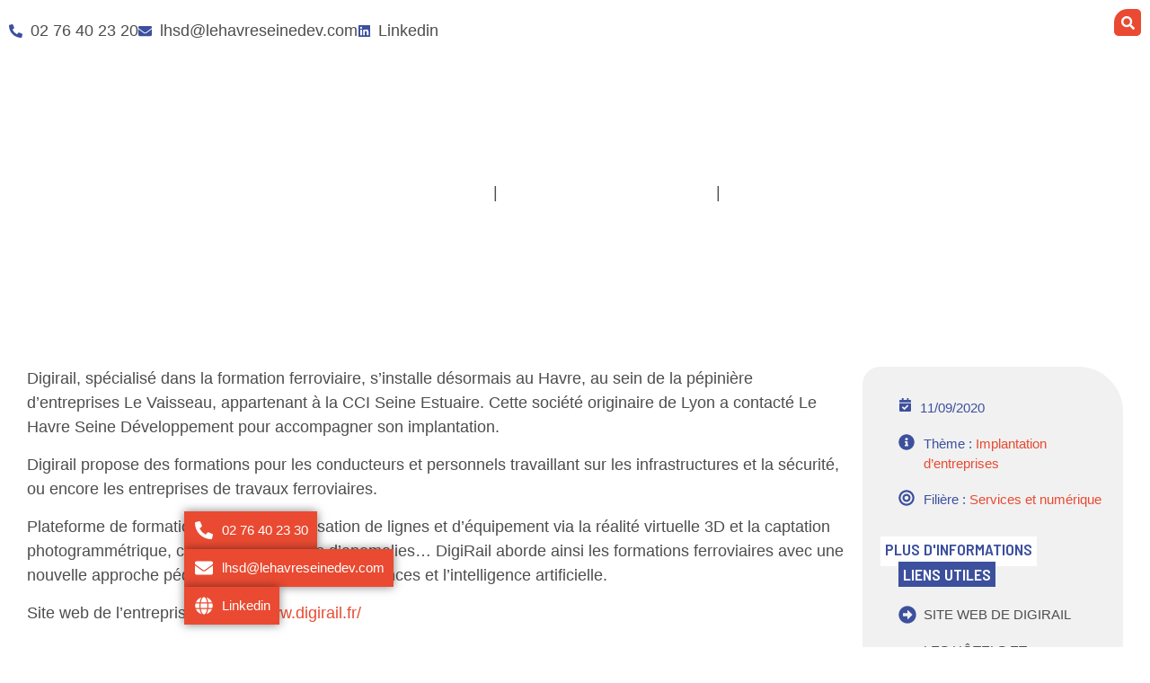

--- FILE ---
content_type: text/html; charset=UTF-8
request_url: https://lehavreseinedeveloppement.com/implantation-dentreprises/digirail-simplante-dans-la-pepiniere-dentreprises-le-vaisseau/?doing_wp_cron=1719255044.4004600048065185546875
body_size: 69913
content:
<!doctype html>
<html lang="fr-FR">
<head>
	<meta charset="UTF-8">
	<meta name="viewport" content="width=device-width, initial-scale=1">
	<link rel="profile" href="https://gmpg.org/xfn/11">
	<script data-cfasync="false" data-no-defer="1" data-no-minify="1" data-no-optimize="1">var ewww_webp_supported=!1;function check_webp_feature(A,e){var w;e=void 0!==e?e:function(){},ewww_webp_supported?e(ewww_webp_supported):((w=new Image).onload=function(){ewww_webp_supported=0<w.width&&0<w.height,e&&e(ewww_webp_supported)},w.onerror=function(){e&&e(!1)},w.src="data:image/webp;base64,"+{alpha:"UklGRkoAAABXRUJQVlA4WAoAAAAQAAAAAAAAAAAAQUxQSAwAAAARBxAR/Q9ERP8DAABWUDggGAAAABQBAJ0BKgEAAQAAAP4AAA3AAP7mtQAAAA=="}[A])}check_webp_feature("alpha");</script><script data-cfasync="false" data-no-defer="1" data-no-minify="1" data-no-optimize="1">var Arrive=function(c,w){"use strict";if(c.MutationObserver&&"undefined"!=typeof HTMLElement){var r,a=0,u=(r=HTMLElement.prototype.matches||HTMLElement.prototype.webkitMatchesSelector||HTMLElement.prototype.mozMatchesSelector||HTMLElement.prototype.msMatchesSelector,{matchesSelector:function(e,t){return e instanceof HTMLElement&&r.call(e,t)},addMethod:function(e,t,r){var a=e[t];e[t]=function(){return r.length==arguments.length?r.apply(this,arguments):"function"==typeof a?a.apply(this,arguments):void 0}},callCallbacks:function(e,t){t&&t.options.onceOnly&&1==t.firedElems.length&&(e=[e[0]]);for(var r,a=0;r=e[a];a++)r&&r.callback&&r.callback.call(r.elem,r.elem);t&&t.options.onceOnly&&1==t.firedElems.length&&t.me.unbindEventWithSelectorAndCallback.call(t.target,t.selector,t.callback)},checkChildNodesRecursively:function(e,t,r,a){for(var i,n=0;i=e[n];n++)r(i,t,a)&&a.push({callback:t.callback,elem:i}),0<i.childNodes.length&&u.checkChildNodesRecursively(i.childNodes,t,r,a)},mergeArrays:function(e,t){var r,a={};for(r in e)e.hasOwnProperty(r)&&(a[r]=e[r]);for(r in t)t.hasOwnProperty(r)&&(a[r]=t[r]);return a},toElementsArray:function(e){return e=void 0!==e&&("number"!=typeof e.length||e===c)?[e]:e}}),e=(l.prototype.addEvent=function(e,t,r,a){a={target:e,selector:t,options:r,callback:a,firedElems:[]};return this._beforeAdding&&this._beforeAdding(a),this._eventsBucket.push(a),a},l.prototype.removeEvent=function(e){for(var t,r=this._eventsBucket.length-1;t=this._eventsBucket[r];r--)e(t)&&(this._beforeRemoving&&this._beforeRemoving(t),(t=this._eventsBucket.splice(r,1))&&t.length&&(t[0].callback=null))},l.prototype.beforeAdding=function(e){this._beforeAdding=e},l.prototype.beforeRemoving=function(e){this._beforeRemoving=e},l),t=function(i,n){var o=new e,l=this,s={fireOnAttributesModification:!1};return o.beforeAdding(function(t){var e=t.target;e!==c.document&&e!==c||(e=document.getElementsByTagName("html")[0]);var r=new MutationObserver(function(e){n.call(this,e,t)}),a=i(t.options);r.observe(e,a),t.observer=r,t.me=l}),o.beforeRemoving(function(e){e.observer.disconnect()}),this.bindEvent=function(e,t,r){t=u.mergeArrays(s,t);for(var a=u.toElementsArray(this),i=0;i<a.length;i++)o.addEvent(a[i],e,t,r)},this.unbindEvent=function(){var r=u.toElementsArray(this);o.removeEvent(function(e){for(var t=0;t<r.length;t++)if(this===w||e.target===r[t])return!0;return!1})},this.unbindEventWithSelectorOrCallback=function(r){var a=u.toElementsArray(this),i=r,e="function"==typeof r?function(e){for(var t=0;t<a.length;t++)if((this===w||e.target===a[t])&&e.callback===i)return!0;return!1}:function(e){for(var t=0;t<a.length;t++)if((this===w||e.target===a[t])&&e.selector===r)return!0;return!1};o.removeEvent(e)},this.unbindEventWithSelectorAndCallback=function(r,a){var i=u.toElementsArray(this);o.removeEvent(function(e){for(var t=0;t<i.length;t++)if((this===w||e.target===i[t])&&e.selector===r&&e.callback===a)return!0;return!1})},this},i=new function(){var s={fireOnAttributesModification:!1,onceOnly:!1,existing:!1};function n(e,t,r){return!(!u.matchesSelector(e,t.selector)||(e._id===w&&(e._id=a++),-1!=t.firedElems.indexOf(e._id)))&&(t.firedElems.push(e._id),!0)}var c=(i=new t(function(e){var t={attributes:!1,childList:!0,subtree:!0};return e.fireOnAttributesModification&&(t.attributes=!0),t},function(e,i){e.forEach(function(e){var t=e.addedNodes,r=e.target,a=[];null!==t&&0<t.length?u.checkChildNodesRecursively(t,i,n,a):"attributes"===e.type&&n(r,i)&&a.push({callback:i.callback,elem:r}),u.callCallbacks(a,i)})})).bindEvent;return i.bindEvent=function(e,t,r){t=void 0===r?(r=t,s):u.mergeArrays(s,t);var a=u.toElementsArray(this);if(t.existing){for(var i=[],n=0;n<a.length;n++)for(var o=a[n].querySelectorAll(e),l=0;l<o.length;l++)i.push({callback:r,elem:o[l]});if(t.onceOnly&&i.length)return r.call(i[0].elem,i[0].elem);setTimeout(u.callCallbacks,1,i)}c.call(this,e,t,r)},i},o=new function(){var a={};function i(e,t){return u.matchesSelector(e,t.selector)}var n=(o=new t(function(){return{childList:!0,subtree:!0}},function(e,r){e.forEach(function(e){var t=e.removedNodes,e=[];null!==t&&0<t.length&&u.checkChildNodesRecursively(t,r,i,e),u.callCallbacks(e,r)})})).bindEvent;return o.bindEvent=function(e,t,r){t=void 0===r?(r=t,a):u.mergeArrays(a,t),n.call(this,e,t,r)},o};d(HTMLElement.prototype),d(NodeList.prototype),d(HTMLCollection.prototype),d(HTMLDocument.prototype),d(Window.prototype);var n={};return s(i,n,"unbindAllArrive"),s(o,n,"unbindAllLeave"),n}function l(){this._eventsBucket=[],this._beforeAdding=null,this._beforeRemoving=null}function s(e,t,r){u.addMethod(t,r,e.unbindEvent),u.addMethod(t,r,e.unbindEventWithSelectorOrCallback),u.addMethod(t,r,e.unbindEventWithSelectorAndCallback)}function d(e){e.arrive=i.bindEvent,s(i,e,"unbindArrive"),e.leave=o.bindEvent,s(o,e,"unbindLeave")}}(window,void 0),ewww_webp_supported=!1;function check_webp_feature(e,t){var r;ewww_webp_supported?t(ewww_webp_supported):((r=new Image).onload=function(){ewww_webp_supported=0<r.width&&0<r.height,t(ewww_webp_supported)},r.onerror=function(){t(!1)},r.src="data:image/webp;base64,"+{alpha:"UklGRkoAAABXRUJQVlA4WAoAAAAQAAAAAAAAAAAAQUxQSAwAAAARBxAR/Q9ERP8DAABWUDggGAAAABQBAJ0BKgEAAQAAAP4AAA3AAP7mtQAAAA==",animation:"UklGRlIAAABXRUJQVlA4WAoAAAASAAAAAAAAAAAAQU5JTQYAAAD/////AABBTk1GJgAAAAAAAAAAAAAAAAAAAGQAAABWUDhMDQAAAC8AAAAQBxAREYiI/gcA"}[e])}function ewwwLoadImages(e){if(e){for(var t=document.querySelectorAll(".batch-image img, .image-wrapper a, .ngg-pro-masonry-item a, .ngg-galleria-offscreen-seo-wrapper a"),r=0,a=t.length;r<a;r++)ewwwAttr(t[r],"data-src",t[r].getAttribute("data-webp")),ewwwAttr(t[r],"data-thumbnail",t[r].getAttribute("data-webp-thumbnail"));for(var i=document.querySelectorAll("div.woocommerce-product-gallery__image"),r=0,a=i.length;r<a;r++)ewwwAttr(i[r],"data-thumb",i[r].getAttribute("data-webp-thumb"))}for(var n=document.querySelectorAll("video"),r=0,a=n.length;r<a;r++)ewwwAttr(n[r],"poster",e?n[r].getAttribute("data-poster-webp"):n[r].getAttribute("data-poster-image"));for(var o,l=document.querySelectorAll("img.ewww_webp_lazy_load"),r=0,a=l.length;r<a;r++)e&&(ewwwAttr(l[r],"data-lazy-srcset",l[r].getAttribute("data-lazy-srcset-webp")),ewwwAttr(l[r],"data-srcset",l[r].getAttribute("data-srcset-webp")),ewwwAttr(l[r],"data-lazy-src",l[r].getAttribute("data-lazy-src-webp")),ewwwAttr(l[r],"data-src",l[r].getAttribute("data-src-webp")),ewwwAttr(l[r],"data-orig-file",l[r].getAttribute("data-webp-orig-file")),ewwwAttr(l[r],"data-medium-file",l[r].getAttribute("data-webp-medium-file")),ewwwAttr(l[r],"data-large-file",l[r].getAttribute("data-webp-large-file")),null!=(o=l[r].getAttribute("srcset"))&&!1!==o&&o.includes("R0lGOD")&&ewwwAttr(l[r],"src",l[r].getAttribute("data-lazy-src-webp"))),l[r].className=l[r].className.replace(/\bewww_webp_lazy_load\b/,"");for(var s=document.querySelectorAll(".ewww_webp"),r=0,a=s.length;r<a;r++)e?(ewwwAttr(s[r],"srcset",s[r].getAttribute("data-srcset-webp")),ewwwAttr(s[r],"src",s[r].getAttribute("data-src-webp")),ewwwAttr(s[r],"data-orig-file",s[r].getAttribute("data-webp-orig-file")),ewwwAttr(s[r],"data-medium-file",s[r].getAttribute("data-webp-medium-file")),ewwwAttr(s[r],"data-large-file",s[r].getAttribute("data-webp-large-file")),ewwwAttr(s[r],"data-large_image",s[r].getAttribute("data-webp-large_image")),ewwwAttr(s[r],"data-src",s[r].getAttribute("data-webp-src"))):(ewwwAttr(s[r],"srcset",s[r].getAttribute("data-srcset-img")),ewwwAttr(s[r],"src",s[r].getAttribute("data-src-img"))),s[r].className=s[r].className.replace(/\bewww_webp\b/,"ewww_webp_loaded");window.jQuery&&jQuery.fn.isotope&&jQuery.fn.imagesLoaded&&(jQuery(".fusion-posts-container-infinite").imagesLoaded(function(){jQuery(".fusion-posts-container-infinite").hasClass("isotope")&&jQuery(".fusion-posts-container-infinite").isotope()}),jQuery(".fusion-portfolio:not(.fusion-recent-works) .fusion-portfolio-wrapper").imagesLoaded(function(){jQuery(".fusion-portfolio:not(.fusion-recent-works) .fusion-portfolio-wrapper").isotope()}))}function ewwwWebPInit(e){ewwwLoadImages(e),ewwwNggLoadGalleries(e),document.arrive(".ewww_webp",function(){ewwwLoadImages(e)}),document.arrive(".ewww_webp_lazy_load",function(){ewwwLoadImages(e)}),document.arrive("videos",function(){ewwwLoadImages(e)}),"loading"==document.readyState?document.addEventListener("DOMContentLoaded",ewwwJSONParserInit):("undefined"!=typeof galleries&&ewwwNggParseGalleries(e),ewwwWooParseVariations(e))}function ewwwAttr(e,t,r){null!=r&&!1!==r&&e.setAttribute(t,r)}function ewwwJSONParserInit(){"undefined"!=typeof galleries&&check_webp_feature("alpha",ewwwNggParseGalleries),check_webp_feature("alpha",ewwwWooParseVariations)}function ewwwWooParseVariations(e){if(e)for(var t=document.querySelectorAll("form.variations_form"),r=0,a=t.length;r<a;r++){var i=t[r].getAttribute("data-product_variations"),n=!1;try{for(var o in i=JSON.parse(i))void 0!==i[o]&&void 0!==i[o].image&&(void 0!==i[o].image.src_webp&&(i[o].image.src=i[o].image.src_webp,n=!0),void 0!==i[o].image.srcset_webp&&(i[o].image.srcset=i[o].image.srcset_webp,n=!0),void 0!==i[o].image.full_src_webp&&(i[o].image.full_src=i[o].image.full_src_webp,n=!0),void 0!==i[o].image.gallery_thumbnail_src_webp&&(i[o].image.gallery_thumbnail_src=i[o].image.gallery_thumbnail_src_webp,n=!0),void 0!==i[o].image.thumb_src_webp&&(i[o].image.thumb_src=i[o].image.thumb_src_webp,n=!0));n&&ewwwAttr(t[r],"data-product_variations",JSON.stringify(i))}catch(e){}}}function ewwwNggParseGalleries(e){if(e)for(var t in galleries){var r=galleries[t];galleries[t].images_list=ewwwNggParseImageList(r.images_list)}}function ewwwNggLoadGalleries(e){e&&document.addEventListener("ngg.galleria.themeadded",function(e,t){window.ngg_galleria._create_backup=window.ngg_galleria.create,window.ngg_galleria.create=function(e,t){var r=$(e).data("id");return galleries["gallery_"+r].images_list=ewwwNggParseImageList(galleries["gallery_"+r].images_list),window.ngg_galleria._create_backup(e,t)}})}function ewwwNggParseImageList(e){for(var t in e){var r=e[t];if(void 0!==r["image-webp"]&&(e[t].image=r["image-webp"],delete e[t]["image-webp"]),void 0!==r["thumb-webp"]&&(e[t].thumb=r["thumb-webp"],delete e[t]["thumb-webp"]),void 0!==r.full_image_webp&&(e[t].full_image=r.full_image_webp,delete e[t].full_image_webp),void 0!==r.srcsets)for(var a in r.srcsets)nggSrcset=r.srcsets[a],void 0!==r.srcsets[a+"-webp"]&&(e[t].srcsets[a]=r.srcsets[a+"-webp"],delete e[t].srcsets[a+"-webp"]);if(void 0!==r.full_srcsets)for(var i in r.full_srcsets)nggFSrcset=r.full_srcsets[i],void 0!==r.full_srcsets[i+"-webp"]&&(e[t].full_srcsets[i]=r.full_srcsets[i+"-webp"],delete e[t].full_srcsets[i+"-webp"])}return e}check_webp_feature("alpha",ewwwWebPInit);</script><meta name='robots' content='index, follow, max-image-preview:large, max-snippet:-1, max-video-preview:-1' />

	<!-- This site is optimized with the Yoast SEO Premium plugin v26.6 (Yoast SEO v26.6) - https://yoast.com/wordpress/plugins/seo/ -->
	<title>Digirail s’implante dans la pépinière d’entreprises Le Vaisseau | Le Havre Seine Développement</title>
	<meta name="description" content="Digirail, spécialisé dans la formation ferroviaire, s’installe désormais au Havre, au sein de la pépinière d’entreprises Le Vaisseau." />
	<link rel="canonical" href="https://lehavreseinedeveloppement.com/implantation-dentreprises/digirail-simplante-dans-la-pepiniere-dentreprises-le-vaisseau/" />
	<meta property="og:locale" content="fr_FR" />
	<meta property="og:type" content="article" />
	<meta property="og:title" content="Digirail s’implante dans la pépinière d’entreprises Le Vaisseau | Le Havre Seine Développement" />
	<meta property="og:description" content="Digirail, spécialisé dans la formation ferroviaire, s’installe désormais au Havre, au sein de la pépinière d’entreprises Le Vaisseau." />
	<meta property="og:url" content="https://lehavreseinedeveloppement.com/implantation-dentreprises/digirail-simplante-dans-la-pepiniere-dentreprises-le-vaisseau/" />
	<meta property="og:site_name" content="Le Havre Seine Développement" />
	<meta property="article:published_time" content="2020-09-11T10:08:00+00:00" />
	<meta property="article:modified_time" content="2023-12-05T09:18:47+00:00" />
	<meta property="og:image" content="https://lehavreseinedeveloppement.com/wp-content/uploads/2023/08/LeVaisseau_Septembre2021cLeHavre-Seine-Developpement-VT03.jpg" />
	<meta property="og:image:width" content="768" />
	<meta property="og:image:height" content="384" />
	<meta property="og:image:type" content="image/jpeg" />
	<meta name="author" content="Virginie" />
	<meta name="twitter:card" content="summary_large_image" />
	<meta name="twitter:label1" content="Écrit par" />
	<meta name="twitter:data1" content="Virginie" />
	<meta name="twitter:label2" content="Durée de lecture estimée" />
	<meta name="twitter:data2" content="1 minute" />
	<script type="application/ld+json" class="yoast-schema-graph">{"@context":"https://schema.org","@graph":[{"@type":"Article","@id":"https://lehavreseinedeveloppement.com/implantation-dentreprises/digirail-simplante-dans-la-pepiniere-dentreprises-le-vaisseau/#article","isPartOf":{"@id":"https://lehavreseinedeveloppement.com/implantation-dentreprises/digirail-simplante-dans-la-pepiniere-dentreprises-le-vaisseau/"},"author":{"name":"Virginie","@id":"https://lehavreseinedeveloppement.com/#/schema/person/a987d6a8adcea1c29c32c8c33df28dae"},"headline":"Digirail s’implante dans la pépinière d’entreprises Le Vaisseau","datePublished":"2020-09-11T10:08:00+00:00","dateModified":"2023-12-05T09:18:47+00:00","mainEntityOfPage":{"@id":"https://lehavreseinedeveloppement.com/implantation-dentreprises/digirail-simplante-dans-la-pepiniere-dentreprises-le-vaisseau/"},"wordCount":140,"publisher":{"@id":"https://lehavreseinedeveloppement.com/#organization"},"image":{"@id":"https://lehavreseinedeveloppement.com/implantation-dentreprises/digirail-simplante-dans-la-pepiniere-dentreprises-le-vaisseau/#primaryimage"},"thumbnailUrl":"https://lehavreseinedeveloppement.com/wp-content/uploads/2023/08/LeVaisseau_Septembre2021cLeHavre-Seine-Developpement-VT03.jpg","keywords":["Services et numérique"],"articleSection":["Implantation d’entreprises"],"inLanguage":"fr-FR"},{"@type":"WebPage","@id":"https://lehavreseinedeveloppement.com/implantation-dentreprises/digirail-simplante-dans-la-pepiniere-dentreprises-le-vaisseau/","url":"https://lehavreseinedeveloppement.com/implantation-dentreprises/digirail-simplante-dans-la-pepiniere-dentreprises-le-vaisseau/","name":"Digirail s’implante dans la pépinière d’entreprises Le Vaisseau | Le Havre Seine Développement","isPartOf":{"@id":"https://lehavreseinedeveloppement.com/#website"},"primaryImageOfPage":{"@id":"https://lehavreseinedeveloppement.com/implantation-dentreprises/digirail-simplante-dans-la-pepiniere-dentreprises-le-vaisseau/#primaryimage"},"image":{"@id":"https://lehavreseinedeveloppement.com/implantation-dentreprises/digirail-simplante-dans-la-pepiniere-dentreprises-le-vaisseau/#primaryimage"},"thumbnailUrl":"https://lehavreseinedeveloppement.com/wp-content/uploads/2023/08/LeVaisseau_Septembre2021cLeHavre-Seine-Developpement-VT03.jpg","datePublished":"2020-09-11T10:08:00+00:00","dateModified":"2023-12-05T09:18:47+00:00","description":"Digirail, spécialisé dans la formation ferroviaire, s’installe désormais au Havre, au sein de la pépinière d’entreprises Le Vaisseau.","breadcrumb":{"@id":"https://lehavreseinedeveloppement.com/implantation-dentreprises/digirail-simplante-dans-la-pepiniere-dentreprises-le-vaisseau/#breadcrumb"},"inLanguage":"fr-FR","potentialAction":[{"@type":"ReadAction","target":["https://lehavreseinedeveloppement.com/implantation-dentreprises/digirail-simplante-dans-la-pepiniere-dentreprises-le-vaisseau/"]}]},{"@type":"ImageObject","inLanguage":"fr-FR","@id":"https://lehavreseinedeveloppement.com/implantation-dentreprises/digirail-simplante-dans-la-pepiniere-dentreprises-le-vaisseau/#primaryimage","url":"https://lehavreseinedeveloppement.com/wp-content/uploads/2023/08/LeVaisseau_Septembre2021cLeHavre-Seine-Developpement-VT03.jpg","contentUrl":"https://lehavreseinedeveloppement.com/wp-content/uploads/2023/08/LeVaisseau_Septembre2021cLeHavre-Seine-Developpement-VT03.jpg","width":768,"height":384,"caption":"Pépinière d'entreprises Le Vaisseau, bureaux et ateliers à louer dans les quartiers sud du Havre (Seine-Maritime | Normandie)"},{"@type":"BreadcrumbList","@id":"https://lehavreseinedeveloppement.com/implantation-dentreprises/digirail-simplante-dans-la-pepiniere-dentreprises-le-vaisseau/#breadcrumb","itemListElement":[{"@type":"ListItem","position":1,"name":"Accueil","item":"https://lehavreseinedeveloppement.com/"},{"@type":"ListItem","position":2,"name":"Implantation d’entreprises","item":"https://lehavreseinedeveloppement.com/categorie/implantation-dentreprises/"},{"@type":"ListItem","position":3,"name":"Digirail s’implante dans la pépinière d’entreprises Le Vaisseau"}]},{"@type":"WebSite","@id":"https://lehavreseinedeveloppement.com/#website","url":"https://lehavreseinedeveloppement.com/","name":"Le Havre Seine Developpement","description":"Agence de développement économique du Havre et de sa région","publisher":{"@id":"https://lehavreseinedeveloppement.com/#organization"},"potentialAction":[{"@type":"SearchAction","target":{"@type":"EntryPoint","urlTemplate":"https://lehavreseinedeveloppement.com/?s={search_term_string}"},"query-input":{"@type":"PropertyValueSpecification","valueRequired":true,"valueName":"search_term_string"}}],"inLanguage":"fr-FR"},{"@type":"Organization","@id":"https://lehavreseinedeveloppement.com/#organization","name":"Le Havre Seine Développement","url":"https://lehavreseinedeveloppement.com/","logo":{"@type":"ImageObject","inLanguage":"fr-FR","@id":"https://lehavreseinedeveloppement.com/#/schema/logo/image/","url":"https://lehavreseinedeveloppement.com/wp-content/uploads/2023/10/cropped-LHSD_logo_Degrade-512x512-1-1.png","contentUrl":"https://lehavreseinedeveloppement.com/wp-content/uploads/2023/10/cropped-LHSD_logo_Degrade-512x512-1-1.png","width":512,"height":512,"caption":"Le Havre Seine Développement"},"image":{"@id":"https://lehavreseinedeveloppement.com/#/schema/logo/image/"},"sameAs":["https://www.linkedin.com/company/le-havre-seine-developpement/"],"description":"Agence de développement économique du Havre et de sa région, Le Havre Seine Développement prospecte, conseille et accompagne les entreprises dans leur projet d’implantation, d’investissement ou de développement au Havre et dans sa région (intercommunalités du Havre et de Fécamp).","email":"lhsd@lehavreseinedev.com","telephone":"0276402320","legalName":"Le Havre Seine Développement","foundingDate":"1995-01-01","numberOfEmployees":{"@type":"QuantitativeValue","minValue":"1","maxValue":"10"}},{"@type":"Person","@id":"https://lehavreseinedeveloppement.com/#/schema/person/a987d6a8adcea1c29c32c8c33df28dae","name":"Virginie","image":{"@type":"ImageObject","inLanguage":"fr-FR","@id":"https://lehavreseinedeveloppement.com/#/schema/person/image/","url":"https://secure.gravatar.com/avatar/a28b9c0cbfa28797b56cbcbaf2cdc6c93a2e0decc82e0ed47db511f83b17a28a?s=96&d=mm&r=g","contentUrl":"https://secure.gravatar.com/avatar/a28b9c0cbfa28797b56cbcbaf2cdc6c93a2e0decc82e0ed47db511f83b17a28a?s=96&d=mm&r=g","caption":"Virginie"},"description":"Chargée de communication et marketing","sameAs":["https://lehavreseinedeveloppement.com","https://www.linkedin.com/in/virginie-thiout-92a0a463/"]}]}</script>
	<!-- / Yoast SEO Premium plugin. -->


<link rel='dns-prefetch' href='//unpkg.com' />
<link rel="alternate" type="application/rss+xml" title="Le Havre Seine Développement &raquo; Flux" href="https://lehavreseinedeveloppement.com/feed/" />
<link rel="alternate" type="application/rss+xml" title="Le Havre Seine Développement &raquo; Flux des commentaires" href="https://lehavreseinedeveloppement.com/comments/feed/" />
<script data-cfasync="false" data-wpfc-render="false">
		(function () {
			window.dataLayer = window.dataLayer || [];function gtag(){dataLayer.push(arguments);}

			// Set the developer ID.
			gtag('set', 'developer_id.dMmRkYz', true);

			// Set default consent state based on plugin settings.
			gtag('consent', 'default', {
				'ad_storage': 'denied',
				'analytics_storage': 'denied',
				'ad_user_data': 'denied',
				'ad_personalization': 'denied',
				'security_storage': 'granted',
				'functionality_storage': 'granted',
				'wait_for_update': 500,
			});
		})();
	</script><style id='wp-img-auto-sizes-contain-inline-css'>
img:is([sizes=auto i],[sizes^="auto," i]){contain-intrinsic-size:3000px 1500px}
/*# sourceURL=wp-img-auto-sizes-contain-inline-css */
</style>
<style id='wp-emoji-styles-inline-css'>

	img.wp-smiley, img.emoji {
		display: inline !important;
		border: none !important;
		box-shadow: none !important;
		height: 1em !important;
		width: 1em !important;
		margin: 0 0.07em !important;
		vertical-align: -0.1em !important;
		background: none !important;
		padding: 0 !important;
	}
/*# sourceURL=wp-emoji-styles-inline-css */
</style>
<link rel='stylesheet' id='wp-block-library-css' href='https://lehavreseinedeveloppement.com/wp-includes/css/dist/block-library/style.min.css?ver=93d3de' media='all' />
<style id='global-styles-inline-css'>
:root{--wp--preset--aspect-ratio--square: 1;--wp--preset--aspect-ratio--4-3: 4/3;--wp--preset--aspect-ratio--3-4: 3/4;--wp--preset--aspect-ratio--3-2: 3/2;--wp--preset--aspect-ratio--2-3: 2/3;--wp--preset--aspect-ratio--16-9: 16/9;--wp--preset--aspect-ratio--9-16: 9/16;--wp--preset--color--black: #000000;--wp--preset--color--cyan-bluish-gray: #abb8c3;--wp--preset--color--white: #ffffff;--wp--preset--color--pale-pink: #f78da7;--wp--preset--color--vivid-red: #cf2e2e;--wp--preset--color--luminous-vivid-orange: #ff6900;--wp--preset--color--luminous-vivid-amber: #fcb900;--wp--preset--color--light-green-cyan: #7bdcb5;--wp--preset--color--vivid-green-cyan: #00d084;--wp--preset--color--pale-cyan-blue: #8ed1fc;--wp--preset--color--vivid-cyan-blue: #0693e3;--wp--preset--color--vivid-purple: #9b51e0;--wp--preset--gradient--vivid-cyan-blue-to-vivid-purple: linear-gradient(135deg,rgb(6,147,227) 0%,rgb(155,81,224) 100%);--wp--preset--gradient--light-green-cyan-to-vivid-green-cyan: linear-gradient(135deg,rgb(122,220,180) 0%,rgb(0,208,130) 100%);--wp--preset--gradient--luminous-vivid-amber-to-luminous-vivid-orange: linear-gradient(135deg,rgb(252,185,0) 0%,rgb(255,105,0) 100%);--wp--preset--gradient--luminous-vivid-orange-to-vivid-red: linear-gradient(135deg,rgb(255,105,0) 0%,rgb(207,46,46) 100%);--wp--preset--gradient--very-light-gray-to-cyan-bluish-gray: linear-gradient(135deg,rgb(238,238,238) 0%,rgb(169,184,195) 100%);--wp--preset--gradient--cool-to-warm-spectrum: linear-gradient(135deg,rgb(74,234,220) 0%,rgb(151,120,209) 20%,rgb(207,42,186) 40%,rgb(238,44,130) 60%,rgb(251,105,98) 80%,rgb(254,248,76) 100%);--wp--preset--gradient--blush-light-purple: linear-gradient(135deg,rgb(255,206,236) 0%,rgb(152,150,240) 100%);--wp--preset--gradient--blush-bordeaux: linear-gradient(135deg,rgb(254,205,165) 0%,rgb(254,45,45) 50%,rgb(107,0,62) 100%);--wp--preset--gradient--luminous-dusk: linear-gradient(135deg,rgb(255,203,112) 0%,rgb(199,81,192) 50%,rgb(65,88,208) 100%);--wp--preset--gradient--pale-ocean: linear-gradient(135deg,rgb(255,245,203) 0%,rgb(182,227,212) 50%,rgb(51,167,181) 100%);--wp--preset--gradient--electric-grass: linear-gradient(135deg,rgb(202,248,128) 0%,rgb(113,206,126) 100%);--wp--preset--gradient--midnight: linear-gradient(135deg,rgb(2,3,129) 0%,rgb(40,116,252) 100%);--wp--preset--font-size--small: 13px;--wp--preset--font-size--medium: 20px;--wp--preset--font-size--large: 36px;--wp--preset--font-size--x-large: 42px;--wp--preset--spacing--20: 0.44rem;--wp--preset--spacing--30: 0.67rem;--wp--preset--spacing--40: 1rem;--wp--preset--spacing--50: 1.5rem;--wp--preset--spacing--60: 2.25rem;--wp--preset--spacing--70: 3.38rem;--wp--preset--spacing--80: 5.06rem;--wp--preset--shadow--natural: 6px 6px 9px rgba(0, 0, 0, 0.2);--wp--preset--shadow--deep: 12px 12px 50px rgba(0, 0, 0, 0.4);--wp--preset--shadow--sharp: 6px 6px 0px rgba(0, 0, 0, 0.2);--wp--preset--shadow--outlined: 6px 6px 0px -3px rgb(255, 255, 255), 6px 6px rgb(0, 0, 0);--wp--preset--shadow--crisp: 6px 6px 0px rgb(0, 0, 0);}:root { --wp--style--global--content-size: 800px;--wp--style--global--wide-size: 1200px; }:where(body) { margin: 0; }.wp-site-blocks > .alignleft { float: left; margin-right: 2em; }.wp-site-blocks > .alignright { float: right; margin-left: 2em; }.wp-site-blocks > .aligncenter { justify-content: center; margin-left: auto; margin-right: auto; }:where(.wp-site-blocks) > * { margin-block-start: 24px; margin-block-end: 0; }:where(.wp-site-blocks) > :first-child { margin-block-start: 0; }:where(.wp-site-blocks) > :last-child { margin-block-end: 0; }:root { --wp--style--block-gap: 24px; }:root :where(.is-layout-flow) > :first-child{margin-block-start: 0;}:root :where(.is-layout-flow) > :last-child{margin-block-end: 0;}:root :where(.is-layout-flow) > *{margin-block-start: 24px;margin-block-end: 0;}:root :where(.is-layout-constrained) > :first-child{margin-block-start: 0;}:root :where(.is-layout-constrained) > :last-child{margin-block-end: 0;}:root :where(.is-layout-constrained) > *{margin-block-start: 24px;margin-block-end: 0;}:root :where(.is-layout-flex){gap: 24px;}:root :where(.is-layout-grid){gap: 24px;}.is-layout-flow > .alignleft{float: left;margin-inline-start: 0;margin-inline-end: 2em;}.is-layout-flow > .alignright{float: right;margin-inline-start: 2em;margin-inline-end: 0;}.is-layout-flow > .aligncenter{margin-left: auto !important;margin-right: auto !important;}.is-layout-constrained > .alignleft{float: left;margin-inline-start: 0;margin-inline-end: 2em;}.is-layout-constrained > .alignright{float: right;margin-inline-start: 2em;margin-inline-end: 0;}.is-layout-constrained > .aligncenter{margin-left: auto !important;margin-right: auto !important;}.is-layout-constrained > :where(:not(.alignleft):not(.alignright):not(.alignfull)){max-width: var(--wp--style--global--content-size);margin-left: auto !important;margin-right: auto !important;}.is-layout-constrained > .alignwide{max-width: var(--wp--style--global--wide-size);}body .is-layout-flex{display: flex;}.is-layout-flex{flex-wrap: wrap;align-items: center;}.is-layout-flex > :is(*, div){margin: 0;}body .is-layout-grid{display: grid;}.is-layout-grid > :is(*, div){margin: 0;}body{padding-top: 0px;padding-right: 0px;padding-bottom: 0px;padding-left: 0px;}a:where(:not(.wp-element-button)){text-decoration: underline;}:root :where(.wp-element-button, .wp-block-button__link){background-color: #32373c;border-width: 0;color: #fff;font-family: inherit;font-size: inherit;font-style: inherit;font-weight: inherit;letter-spacing: inherit;line-height: inherit;padding-top: calc(0.667em + 2px);padding-right: calc(1.333em + 2px);padding-bottom: calc(0.667em + 2px);padding-left: calc(1.333em + 2px);text-decoration: none;text-transform: inherit;}.has-black-color{color: var(--wp--preset--color--black) !important;}.has-cyan-bluish-gray-color{color: var(--wp--preset--color--cyan-bluish-gray) !important;}.has-white-color{color: var(--wp--preset--color--white) !important;}.has-pale-pink-color{color: var(--wp--preset--color--pale-pink) !important;}.has-vivid-red-color{color: var(--wp--preset--color--vivid-red) !important;}.has-luminous-vivid-orange-color{color: var(--wp--preset--color--luminous-vivid-orange) !important;}.has-luminous-vivid-amber-color{color: var(--wp--preset--color--luminous-vivid-amber) !important;}.has-light-green-cyan-color{color: var(--wp--preset--color--light-green-cyan) !important;}.has-vivid-green-cyan-color{color: var(--wp--preset--color--vivid-green-cyan) !important;}.has-pale-cyan-blue-color{color: var(--wp--preset--color--pale-cyan-blue) !important;}.has-vivid-cyan-blue-color{color: var(--wp--preset--color--vivid-cyan-blue) !important;}.has-vivid-purple-color{color: var(--wp--preset--color--vivid-purple) !important;}.has-black-background-color{background-color: var(--wp--preset--color--black) !important;}.has-cyan-bluish-gray-background-color{background-color: var(--wp--preset--color--cyan-bluish-gray) !important;}.has-white-background-color{background-color: var(--wp--preset--color--white) !important;}.has-pale-pink-background-color{background-color: var(--wp--preset--color--pale-pink) !important;}.has-vivid-red-background-color{background-color: var(--wp--preset--color--vivid-red) !important;}.has-luminous-vivid-orange-background-color{background-color: var(--wp--preset--color--luminous-vivid-orange) !important;}.has-luminous-vivid-amber-background-color{background-color: var(--wp--preset--color--luminous-vivid-amber) !important;}.has-light-green-cyan-background-color{background-color: var(--wp--preset--color--light-green-cyan) !important;}.has-vivid-green-cyan-background-color{background-color: var(--wp--preset--color--vivid-green-cyan) !important;}.has-pale-cyan-blue-background-color{background-color: var(--wp--preset--color--pale-cyan-blue) !important;}.has-vivid-cyan-blue-background-color{background-color: var(--wp--preset--color--vivid-cyan-blue) !important;}.has-vivid-purple-background-color{background-color: var(--wp--preset--color--vivid-purple) !important;}.has-black-border-color{border-color: var(--wp--preset--color--black) !important;}.has-cyan-bluish-gray-border-color{border-color: var(--wp--preset--color--cyan-bluish-gray) !important;}.has-white-border-color{border-color: var(--wp--preset--color--white) !important;}.has-pale-pink-border-color{border-color: var(--wp--preset--color--pale-pink) !important;}.has-vivid-red-border-color{border-color: var(--wp--preset--color--vivid-red) !important;}.has-luminous-vivid-orange-border-color{border-color: var(--wp--preset--color--luminous-vivid-orange) !important;}.has-luminous-vivid-amber-border-color{border-color: var(--wp--preset--color--luminous-vivid-amber) !important;}.has-light-green-cyan-border-color{border-color: var(--wp--preset--color--light-green-cyan) !important;}.has-vivid-green-cyan-border-color{border-color: var(--wp--preset--color--vivid-green-cyan) !important;}.has-pale-cyan-blue-border-color{border-color: var(--wp--preset--color--pale-cyan-blue) !important;}.has-vivid-cyan-blue-border-color{border-color: var(--wp--preset--color--vivid-cyan-blue) !important;}.has-vivid-purple-border-color{border-color: var(--wp--preset--color--vivid-purple) !important;}.has-vivid-cyan-blue-to-vivid-purple-gradient-background{background: var(--wp--preset--gradient--vivid-cyan-blue-to-vivid-purple) !important;}.has-light-green-cyan-to-vivid-green-cyan-gradient-background{background: var(--wp--preset--gradient--light-green-cyan-to-vivid-green-cyan) !important;}.has-luminous-vivid-amber-to-luminous-vivid-orange-gradient-background{background: var(--wp--preset--gradient--luminous-vivid-amber-to-luminous-vivid-orange) !important;}.has-luminous-vivid-orange-to-vivid-red-gradient-background{background: var(--wp--preset--gradient--luminous-vivid-orange-to-vivid-red) !important;}.has-very-light-gray-to-cyan-bluish-gray-gradient-background{background: var(--wp--preset--gradient--very-light-gray-to-cyan-bluish-gray) !important;}.has-cool-to-warm-spectrum-gradient-background{background: var(--wp--preset--gradient--cool-to-warm-spectrum) !important;}.has-blush-light-purple-gradient-background{background: var(--wp--preset--gradient--blush-light-purple) !important;}.has-blush-bordeaux-gradient-background{background: var(--wp--preset--gradient--blush-bordeaux) !important;}.has-luminous-dusk-gradient-background{background: var(--wp--preset--gradient--luminous-dusk) !important;}.has-pale-ocean-gradient-background{background: var(--wp--preset--gradient--pale-ocean) !important;}.has-electric-grass-gradient-background{background: var(--wp--preset--gradient--electric-grass) !important;}.has-midnight-gradient-background{background: var(--wp--preset--gradient--midnight) !important;}.has-small-font-size{font-size: var(--wp--preset--font-size--small) !important;}.has-medium-font-size{font-size: var(--wp--preset--font-size--medium) !important;}.has-large-font-size{font-size: var(--wp--preset--font-size--large) !important;}.has-x-large-font-size{font-size: var(--wp--preset--font-size--x-large) !important;}
:root :where(.wp-block-pullquote){font-size: 1.5em;line-height: 1.6;}
/*# sourceURL=global-styles-inline-css */
</style>
<link rel='stylesheet' id='lhsd-button-css' href='https://lehavreseinedeveloppement.com/wp-content/plugins/LHSD-immobilier-pdf_v1.0.3/assets/public/button.css?ver=1.0.3' media='all' />
<link rel='stylesheet' id='enfant-style-css' href='https://lehavreseinedeveloppement.com/wp-content/themes/hello-elementor-child/style.css?ver=93d3de' media='all' />
<link rel='stylesheet' id='leaflet-css-css' href='https://unpkg.com/leaflet@1.9.4/dist/leaflet.css?ver=1.9.4' media='all' />
<link rel='stylesheet' id='real-estate-filters-style-css' href='https://lehavreseinedeveloppement.com/wp-content/themes/hello-elementor-child/css/real-estate-filters.css?ver=1765362026' media='all' />
<link rel='stylesheet' id='hello-elementor-css' href='https://lehavreseinedeveloppement.com/wp-content/themes/hello-elementor/assets/css/reset.css?ver=3.4.5' media='all' />
<link rel='stylesheet' id='hello-elementor-theme-style-css' href='https://lehavreseinedeveloppement.com/wp-content/themes/hello-elementor/assets/css/theme.css?ver=3.4.5' media='all' />
<link rel='stylesheet' id='hello-elementor-header-footer-css' href='https://lehavreseinedeveloppement.com/wp-content/themes/hello-elementor/assets/css/header-footer.css?ver=3.4.5' media='all' />
<link rel='stylesheet' id='elementor-frontend-css' href='https://lehavreseinedeveloppement.com/wp-content/plugins/elementor/assets/css/frontend.min.css?ver=3.33.5' media='all' />
<link rel='stylesheet' id='elementor-post-1606-css' href='https://lehavreseinedeveloppement.com/wp-content/uploads/elementor/css/post-1606.css?ver=1765990193' media='all' />
<link rel='stylesheet' id='widget-icon-list-css' href='https://lehavreseinedeveloppement.com/wp-content/plugins/elementor/assets/css/widget-icon-list.min.css?ver=3.33.5' media='all' />
<link rel='stylesheet' id='widget-image-css' href='https://lehavreseinedeveloppement.com/wp-content/plugins/elementor/assets/css/widget-image.min.css?ver=3.33.5' media='all' />
<link rel='stylesheet' id='widget-mega-menu-css' href='https://lehavreseinedeveloppement.com/wp-content/plugins/elementor-pro/assets/css/widget-mega-menu.min.css?ver=3.33.2' media='all' />
<link rel='stylesheet' id='widget-heading-css' href='https://lehavreseinedeveloppement.com/wp-content/plugins/elementor/assets/css/widget-heading.min.css?ver=3.33.5' media='all' />
<link rel='stylesheet' id='widget-nav-menu-css' href='https://lehavreseinedeveloppement.com/wp-content/plugins/elementor-pro/assets/css/widget-nav-menu.min.css?ver=3.33.2' media='all' />
<link rel='stylesheet' id='widget-search-css' href='https://lehavreseinedeveloppement.com/wp-content/plugins/elementor-pro/assets/css/widget-search.min.css?ver=3.33.2' media='all' />
<link rel='stylesheet' id='e-animation-fadeIn-css' href='https://lehavreseinedeveloppement.com/wp-content/plugins/elementor/assets/lib/animations/styles/fadeIn.min.css?ver=3.33.5' media='all' />
<link rel='stylesheet' id='widget-off-canvas-css' href='https://lehavreseinedeveloppement.com/wp-content/plugins/elementor-pro/assets/css/widget-off-canvas.min.css?ver=3.33.2' media='all' />
<link rel='stylesheet' id='swiper-css' href='https://lehavreseinedeveloppement.com/wp-content/plugins/elementor/assets/lib/swiper/v8/css/swiper.min.css?ver=8.4.5' media='all' />
<link rel='stylesheet' id='e-swiper-css' href='https://lehavreseinedeveloppement.com/wp-content/plugins/elementor/assets/css/conditionals/e-swiper.min.css?ver=3.33.5' media='all' />
<link rel='stylesheet' id='widget-loop-common-css' href='https://lehavreseinedeveloppement.com/wp-content/plugins/elementor-pro/assets/css/widget-loop-common.min.css?ver=3.33.2' media='all' />
<link rel='stylesheet' id='widget-loop-carousel-css' href='https://lehavreseinedeveloppement.com/wp-content/plugins/elementor-pro/assets/css/widget-loop-carousel.min.css?ver=3.33.2' media='all' />
<link rel='stylesheet' id='widget-share-buttons-css' href='https://lehavreseinedeveloppement.com/wp-content/plugins/elementor-pro/assets/css/widget-share-buttons.min.css?ver=3.33.2' media='all' />
<link rel='stylesheet' id='e-apple-webkit-css' href='https://lehavreseinedeveloppement.com/wp-content/plugins/elementor/assets/css/conditionals/apple-webkit.min.css?ver=3.33.5' media='all' />
<link rel='stylesheet' id='widget-post-info-css' href='https://lehavreseinedeveloppement.com/wp-content/plugins/elementor-pro/assets/css/widget-post-info.min.css?ver=3.33.2' media='all' />
<link rel='stylesheet' id='widget-divider-css' href='https://lehavreseinedeveloppement.com/wp-content/plugins/elementor/assets/css/widget-divider.min.css?ver=3.33.5' media='all' />
<link rel='stylesheet' id='elementor-icons-css' href='https://lehavreseinedeveloppement.com/wp-content/plugins/elementor/assets/lib/eicons/css/elementor-icons.min.css?ver=5.44.0' media='all' />
<link rel='stylesheet' id='widget-contact-buttons-base-css' href='https://lehavreseinedeveloppement.com/wp-content/plugins/elementor/assets/css/widget-contact-buttons-base.min.css?ver=3.33.5' media='all' />
<link rel='stylesheet' id='widget-contact-buttons-var-10-css' href='https://lehavreseinedeveloppement.com/wp-content/plugins/elementor/assets/css/widget-contact-buttons-var-10.min.css?ver=3.33.5' media='all' />
<link rel='stylesheet' id='font-awesome-5-all-css' href='https://lehavreseinedeveloppement.com/wp-content/plugins/elementor/assets/lib/font-awesome/css/all.min.css?ver=3.33.5' media='all' />
<link rel='stylesheet' id='font-awesome-4-shim-css' href='https://lehavreseinedeveloppement.com/wp-content/plugins/elementor/assets/lib/font-awesome/css/v4-shims.min.css?ver=3.33.5' media='all' />
<link rel='stylesheet' id='elementor-post-354827-css' href='https://lehavreseinedeveloppement.com/wp-content/uploads/elementor/css/post-354827.css?ver=1766063216' media='all' />
<link rel='stylesheet' id='elementor-post-1478-css' href='https://lehavreseinedeveloppement.com/wp-content/uploads/elementor/css/post-1478.css?ver=1765990193' media='all' />
<link rel='stylesheet' id='elementor-post-1745-css' href='https://lehavreseinedeveloppement.com/wp-content/uploads/elementor/css/post-1745.css?ver=1765990305' media='all' />
<link rel='stylesheet' id='elementor-post-254829-css' href='https://lehavreseinedeveloppement.com/wp-content/uploads/elementor/css/post-254829.css?ver=1765990194' media='all' />
<link rel='stylesheet' id='wp_mailjet_form_builder_widget-widget-front-styles-css' href='https://lehavreseinedeveloppement.com/wp-content/plugins/mailjet-for-wordpress/src/widgetformbuilder/css/front-widget.css?ver=6.1.6' media='all' />
<link rel='stylesheet' id='eci-icon-fonts-css' href='https://lehavreseinedeveloppement.com/wp-content/uploads/elementor_icons_files/merged-icons-font.css?ver=1689083614' media='all' />
<script src="https://lehavreseinedeveloppement.com/wp-includes/js/jquery/jquery.min.js?ver=3.7.1" id="jquery-core-js"></script>
<script src="https://lehavreseinedeveloppement.com/wp-includes/js/jquery/jquery-migrate.min.js?ver=3.4.1" id="jquery-migrate-js"></script>
<script src="https://lehavreseinedeveloppement.com/wp-content/plugins/elementor/assets/lib/font-awesome/js/v4-shims.min.js?ver=3.33.5" id="font-awesome-4-shim-js"></script>
<meta name="generator" content="Elementor 3.33.5; features: e_font_icon_svg; settings: css_print_method-external, google_font-disabled, font_display-auto">
<!-- Google Tag Manager -->
<script>(function(w,d,s,l,i){w[l]=w[l]||[];w[l].push({'gtm.start':
new Date().getTime(),event:'gtm.js'});var f=d.getElementsByTagName(s)[0],
j=d.createElement(s),dl=l!='dataLayer'?'&l='+l:'';j.async=true;j.src=
'https://www.googletagmanager.com/gtm.js?id='+i+dl;f.parentNode.insertBefore(j,f);
})(window,document,'script','dataLayer','GTM-NBGDQZH');</script>
<!-- End Google Tag Manager -->
<noscript><style>.lazyload[data-src]{display:none !important;}</style></noscript><style>.lazyload{background-image:none !important;}.lazyload:before{background-image:none !important;}</style><style>.wp-block-gallery.is-cropped .blocks-gallery-item picture{height:100%;width:100%;}</style><link rel="icon" href="https://lehavreseinedeveloppement.com/wp-content/uploads/2023/10/cropped-LHSD_logo_Degrade-512x512-1-1-32x32.png" sizes="32x32" />
<link rel="icon" href="https://lehavreseinedeveloppement.com/wp-content/uploads/2023/10/cropped-LHSD_logo_Degrade-512x512-1-1-192x192.png" sizes="192x192" />
<link rel="apple-touch-icon" href="https://lehavreseinedeveloppement.com/wp-content/uploads/2023/10/cropped-LHSD_logo_Degrade-512x512-1-1-180x180.png" />
<meta name="msapplication-TileImage" content="https://lehavreseinedeveloppement.com/wp-content/uploads/2023/10/cropped-LHSD_logo_Degrade-512x512-1-1-270x270.png" />
		<style id="wp-custom-css">
			.menu-lateral-texte a {
  font-family: 'Barlow Semi Condensed', sans-serif !important; 
  font-size: 15px !important; 
  font-weight: 500 !important;
  color: #4D4D4D !important;
  text-transform: uppercase !important;
  text-decoration: none !important;

  /* Styles de fond et padding */
  background-color: #5675B84D !important;
  padding: 10px 15px 10px 15px !important;
  display: inline-block !important;
  transition: background-color 0.3s ease, color 0.3s ease !important;
}

/* SÉLECTEUR HOVER */
.menu-lateral-texte a:hover {
  color: #e94a31 !important;
  background-color: transparent !important;}		</style>
		</head>
<body class="wp-singular post-template-default single single-post postid-3250 single-format-standard wp-custom-logo wp-embed-responsive wp-theme-hello-elementor wp-child-theme-hello-elementor-child hello-elementor-default elementor-default elementor-kit-1606 elementor-page-1745">

<!-- Google Tag Manager (noscript) -->
<noscript><iframe src="https://www.googletagmanager.com/ns.html?id=GTM-NBGDQZH"
height="0" width="0" style="display:none;visibility:hidden"></iframe></noscript>
<!-- End Google Tag Manager (noscript) -->

<a class="skip-link screen-reader-text" href="#content">Aller au contenu</a>

		<header data-elementor-type="header" data-elementor-id="354827" class="elementor elementor-354827 elementor-location-header" data-elementor-post-type="elementor_library">
			<div class="elementor-element elementor-element-3d12787 e-con-full e-flex e-con e-parent" data-id="3d12787" data-element_type="container" data-settings="{&quot;background_background&quot;:&quot;classic&quot;}">
		<div class="elementor-element elementor-element-32f6bfd elementor-hidden-mobile e-flex e-con-boxed e-con e-child" data-id="32f6bfd" data-element_type="container">
					<div class="e-con-inner">
				<div class="elementor-element elementor-element-cd662ce elementor-align-left elementor-mobile-align-center elementor-list-item-link-inline elementor-icon-list--layout-inline elementor-widget elementor-widget-icon-list" data-id="cd662ce" data-element_type="widget" data-widget_type="icon-list.default">
							<ul class="elementor-icon-list-items elementor-inline-items">
							<li class="elementor-icon-list-item elementor-inline-item">
											<a href="tel:0276402320">

												<span class="elementor-icon-list-icon">
							<svg aria-hidden="true" class="e-font-icon-svg e-fas-phone-alt" viewBox="0 0 512 512" xmlns="https://www.w3.org/2000/svg"><path d="M497.39 361.8l-112-48a24 24 0 0 0-28 6.9l-49.6 60.6A370.66 370.66 0 0 1 130.6 204.11l60.6-49.6a23.94 23.94 0 0 0 6.9-28l-48-112A24.16 24.16 0 0 0 122.6.61l-104 24A24 24 0 0 0 0 48c0 256.5 207.9 464 464 464a24 24 0 0 0 23.4-18.6l24-104a24.29 24.29 0 0 0-14.01-27.6z"></path></svg>						</span>
										<span class="elementor-icon-list-text">02 76 40 23 20</span>
											</a>
									</li>
								<li class="elementor-icon-list-item elementor-inline-item">
											<a href="mailto:lhsd@lehavreseinedev.com">

												<span class="elementor-icon-list-icon">
							<svg aria-hidden="true" class="e-font-icon-svg e-fas-envelope" viewBox="0 0 512 512" xmlns="https://www.w3.org/2000/svg"><path d="M502.3 190.8c3.9-3.1 9.7-.2 9.7 4.7V400c0 26.5-21.5 48-48 48H48c-26.5 0-48-21.5-48-48V195.6c0-5 5.7-7.8 9.7-4.7 22.4 17.4 52.1 39.5 154.1 113.6 21.1 15.4 56.7 47.8 92.2 47.6 35.7.3 72-32.8 92.3-47.6 102-74.1 131.6-96.3 154-113.7zM256 320c23.2.4 56.6-29.2 73.4-41.4 132.7-96.3 142.8-104.7 173.4-128.7 5.8-4.5 9.2-11.5 9.2-18.9v-19c0-26.5-21.5-48-48-48H48C21.5 64 0 85.5 0 112v19c0 7.4 3.4 14.3 9.2 18.9 30.6 23.9 40.7 32.4 173.4 128.7 16.8 12.2 50.2 41.8 73.4 41.4z"></path></svg>						</span>
										<span class="elementor-icon-list-text">lhsd@lehavreseinedev.com</span>
											</a>
									</li>
								<li class="elementor-icon-list-item elementor-inline-item">
											<a href="https://www.linkedin.com/company/le-havre-seine-developpement/">

												<span class="elementor-icon-list-icon">
							<svg aria-hidden="true" class="e-font-icon-svg e-fab-linkedin" viewBox="0 0 448 512" xmlns="https://www.w3.org/2000/svg"><path d="M416 32H31.9C14.3 32 0 46.5 0 64.3v383.4C0 465.5 14.3 480 31.9 480H416c17.6 0 32-14.5 32-32.3V64.3c0-17.8-14.4-32.3-32-32.3zM135.4 416H69V202.2h66.5V416zm-33.2-243c-21.3 0-38.5-17.3-38.5-38.5S80.9 96 102.2 96c21.2 0 38.5 17.3 38.5 38.5 0 21.3-17.2 38.5-38.5 38.5zm282.1 243h-66.4V312c0-24.8-.5-56.7-34.5-56.7-34.6 0-39.9 27-39.9 54.9V416h-66.4V202.2h63.7v29.2h.9c8.9-16.8 30.6-34.5 62.9-34.5 67.2 0 79.7 44.3 79.7 101.9V416z"></path></svg>						</span>
										<span class="elementor-icon-list-text">Linkedin</span>
											</a>
									</li>
						</ul>
						</div>
				<div class="elementor-element elementor-element-de6f5e1 elementor-view-stacked elementor-shape-square elementor-hidden-mobile elementor-widget elementor-widget-global elementor-global-361189 elementor-widget-icon" data-id="de6f5e1" data-element_type="widget" data-widget_type="icon.default">
							<div class="elementor-icon-wrapper">
			<a class="elementor-icon" href="https://lehavreseinedeveloppement.com/?s=">
			<svg aria-hidden="true" class="e-font-icon-svg e-fas-search" viewBox="0 0 512 512" xmlns="https://www.w3.org/2000/svg"><path d="M505 442.7L405.3 343c-4.5-4.5-10.6-7-17-7H372c27.6-35.3 44-79.7 44-128C416 93.1 322.9 0 208 0S0 93.1 0 208s93.1 208 208 208c48.3 0 92.7-16.4 128-44v16.3c0 6.4 2.5 12.5 7 17l99.7 99.7c9.4 9.4 24.6 9.4 33.9 0l28.3-28.3c9.4-9.4 9.4-24.6.1-34zM208 336c-70.7 0-128-57.2-128-128 0-70.7 57.2-128 128-128 70.7 0 128 57.2 128 128 0 70.7-57.2 128-128 128z"></path></svg>			</a>
		</div>
						</div>
					</div>
				</div>
				</div>
		<div class="elementor-element elementor-element-0b10bd1 e-con-full e-flex e-con e-parent" data-id="0b10bd1" data-element_type="container" data-settings="{&quot;background_background&quot;:&quot;classic&quot;}">
				<div class="elementor-element elementor-element-5d7e11b elementor-widget elementor-widget-html" data-id="5d7e11b" data-element_type="widget" data-widget_type="html.default">
					<script>
document.addEventListener('DOMContentLoaded', function() {
    // On attend un court instant que la bannière soit générée par le JS
    setTimeout(function() {
        var acceptBtn = document.querySelector('.cmplz-btn.cmplz-accept');
        var banner = document.querySelector('.cmplz-cookiebanner');

        if (acceptBtn) {
            // 1. Test de détection
            console.log("Bouton Accepter détecté");
            acceptBtn.style.border = "5px solid red"; // On l'entoure de rouge pour confirmer qu'on le cible

            // 2. Test d'interception du clic
            acceptBtn.addEventListener('click', function(e) {
                alert("Clic détecté sur le bouton ! Si la bannière ne part pas, c'est un conflit de script.");
            }, true);
        } else {
            console.log("Bouton Accepter introuvable dans le DOM");
        }

        if (banner) {
            // 3. Test de superposition (Pointer-events)
            // On force le bouton à être cliquable quoi qu'il arrive
            banner.style.pointerEvents = "auto";
            console.log("Pointer-events forcés sur la bannière");
        }
    }, 2000); // Délai de 2 secondes
});
</script>				</div>
		<div class="elementor-element elementor-element-c72351c e-flex e-con-boxed e-con e-child" data-id="c72351c" data-element_type="container" data-settings="{&quot;background_background&quot;:&quot;classic&quot;}">
					<div class="e-con-inner">
				<div class="elementor-element elementor-element-230281f elementor-widget-mobile__width-initial elementor-widget elementor-widget-theme-site-logo elementor-widget-image" data-id="230281f" data-element_type="widget" data-widget_type="theme-site-logo.default">
											<a href="https://lehavreseinedeveloppement.com">
			<picture><source  sizes='(max-width: 150px) 100vw, 150px' type="image/webp" data-srcset="https://lehavreseinedeveloppement.com/wp-content/uploads/2023/10/cropped-LHSD_logo_Degrade-512x512-1-1-150x150.png.webp 150w, https://lehavreseinedeveloppement.com/wp-content/uploads/2023/10/cropped-LHSD_logo_Degrade-512x512-1-1-300x300.png.webp 300w, https://lehavreseinedeveloppement.com/wp-content/uploads/2023/10/cropped-LHSD_logo_Degrade-512x512-1-1-270x270.png.webp 270w, https://lehavreseinedeveloppement.com/wp-content/uploads/2023/10/cropped-LHSD_logo_Degrade-512x512-1-1-192x192.png.webp 192w, https://lehavreseinedeveloppement.com/wp-content/uploads/2023/10/cropped-LHSD_logo_Degrade-512x512-1-1-180x180.png.webp 180w, https://lehavreseinedeveloppement.com/wp-content/uploads/2023/10/cropped-LHSD_logo_Degrade-512x512-1-1-32x32.png.webp 32w, https://lehavreseinedeveloppement.com/wp-content/uploads/2023/10/cropped-LHSD_logo_Degrade-512x512-1-1.png.webp 512w"><img width="150" height="150" src="[data-uri]" class="attachment-thumbnail size-thumbnail wp-image-4992 lazyload" alt=""   data-eio="p" data-src="https://lehavreseinedeveloppement.com/wp-content/uploads/2023/10/cropped-LHSD_logo_Degrade-512x512-1-1-150x150.png" decoding="async" data-srcset="https://lehavreseinedeveloppement.com/wp-content/uploads/2023/10/cropped-LHSD_logo_Degrade-512x512-1-1-150x150.png 150w, https://lehavreseinedeveloppement.com/wp-content/uploads/2023/10/cropped-LHSD_logo_Degrade-512x512-1-1-300x300.png 300w, https://lehavreseinedeveloppement.com/wp-content/uploads/2023/10/cropped-LHSD_logo_Degrade-512x512-1-1-270x270.png 270w, https://lehavreseinedeveloppement.com/wp-content/uploads/2023/10/cropped-LHSD_logo_Degrade-512x512-1-1-192x192.png 192w, https://lehavreseinedeveloppement.com/wp-content/uploads/2023/10/cropped-LHSD_logo_Degrade-512x512-1-1-180x180.png 180w, https://lehavreseinedeveloppement.com/wp-content/uploads/2023/10/cropped-LHSD_logo_Degrade-512x512-1-1-32x32.png 32w, https://lehavreseinedeveloppement.com/wp-content/uploads/2023/10/cropped-LHSD_logo_Degrade-512x512-1-1.png 512w" data-sizes="auto" data-eio-rwidth="150" data-eio-rheight="150" /></picture><noscript><img width="150" height="150" src="https://lehavreseinedeveloppement.com/wp-content/uploads/2023/10/cropped-LHSD_logo_Degrade-512x512-1-1-150x150.png" class="attachment-thumbnail size-thumbnail wp-image-4992" alt="" srcset="https://lehavreseinedeveloppement.com/wp-content/uploads/2023/10/cropped-LHSD_logo_Degrade-512x512-1-1-150x150.png 150w, https://lehavreseinedeveloppement.com/wp-content/uploads/2023/10/cropped-LHSD_logo_Degrade-512x512-1-1-300x300.png 300w, https://lehavreseinedeveloppement.com/wp-content/uploads/2023/10/cropped-LHSD_logo_Degrade-512x512-1-1-270x270.png 270w, https://lehavreseinedeveloppement.com/wp-content/uploads/2023/10/cropped-LHSD_logo_Degrade-512x512-1-1-192x192.png 192w, https://lehavreseinedeveloppement.com/wp-content/uploads/2023/10/cropped-LHSD_logo_Degrade-512x512-1-1-180x180.png 180w, https://lehavreseinedeveloppement.com/wp-content/uploads/2023/10/cropped-LHSD_logo_Degrade-512x512-1-1-32x32.png 32w, https://lehavreseinedeveloppement.com/wp-content/uploads/2023/10/cropped-LHSD_logo_Degrade-512x512-1-1.png 512w" sizes="(max-width: 150px) 100vw, 150px" data-eio="l" /></noscript>				</a>
											</div>
				<div class="elementor-element elementor-element-932c3c3 elementor-hidden-tablet elementor-hidden-mobile e-full_width e-n-menu-layout-horizontal e-n-menu-tablet elementor-widget elementor-widget-n-menu" data-id="932c3c3" data-element_type="widget" data-settings="{&quot;menu_items&quot;:[{&quot;item_title&quot;:&quot;&quot;,&quot;_id&quot;:&quot;eefe574&quot;,&quot;item_link&quot;:{&quot;url&quot;:&quot;https:\/\/lehavreseinedeveloppement.com\/&quot;,&quot;is_external&quot;:&quot;&quot;,&quot;nofollow&quot;:&quot;&quot;,&quot;custom_attributes&quot;:&quot;&quot;},&quot;item_icon&quot;:{&quot;value&quot;:&quot;fas fa-home&quot;,&quot;library&quot;:&quot;fa-solid&quot;},&quot;item_dropdown_content&quot;:&quot;no&quot;,&quot;item_icon_active&quot;:{&quot;value&quot;:&quot;&quot;,&quot;library&quot;:&quot;&quot;},&quot;element_id&quot;:&quot;&quot;},{&quot;item_title&quot;:&quot;Immobilier - Foncier&quot;,&quot;_id&quot;:&quot;76dab48&quot;,&quot;item_link&quot;:{&quot;url&quot;:&quot;https:\/\/lehavreseinedeveloppement.com\/immobilier-foncier\/&quot;,&quot;is_external&quot;:&quot;&quot;,&quot;nofollow&quot;:&quot;&quot;,&quot;custom_attributes&quot;:&quot;&quot;},&quot;item_dropdown_content&quot;:&quot;yes&quot;,&quot;__dynamic__&quot;:[],&quot;item_icon&quot;:{&quot;value&quot;:&quot;&quot;,&quot;library&quot;:&quot;&quot;},&quot;item_icon_active&quot;:null,&quot;element_id&quot;:&quot;&quot;},{&quot;item_title&quot;:&quot;S&#039;implanter&quot;,&quot;_id&quot;:&quot;f32859c&quot;,&quot;item_link&quot;:{&quot;url&quot;:&quot;https:\/\/lehavreseinedeveloppement.com\/simplanter-au-havre\/&quot;,&quot;is_external&quot;:&quot;&quot;,&quot;nofollow&quot;:&quot;&quot;,&quot;custom_attributes&quot;:&quot;&quot;},&quot;item_dropdown_content&quot;:&quot;yes&quot;,&quot;item_icon&quot;:{&quot;value&quot;:&quot;&quot;,&quot;library&quot;:&quot;&quot;},&quot;item_icon_active&quot;:null,&quot;element_id&quot;:&quot;&quot;},{&quot;item_title&quot;:&quot;Fili\u00e8res&quot;,&quot;item_dropdown_content&quot;:&quot;yes&quot;,&quot;_id&quot;:&quot;e98942d&quot;,&quot;item_link&quot;:{&quot;url&quot;:&quot;&quot;,&quot;is_external&quot;:&quot;&quot;,&quot;nofollow&quot;:&quot;&quot;,&quot;custom_attributes&quot;:&quot;&quot;},&quot;item_icon&quot;:{&quot;value&quot;:&quot;&quot;,&quot;library&quot;:&quot;&quot;},&quot;item_icon_active&quot;:null,&quot;element_id&quot;:&quot;&quot;},{&quot;_id&quot;:&quot;6515fa4&quot;,&quot;item_title&quot;:&quot;Qui sommes nous&quot;,&quot;item_link&quot;:{&quot;url&quot;:&quot;https:\/\/lehavreseinedeveloppement.com\/lagence\/&quot;,&quot;is_external&quot;:&quot;&quot;,&quot;nofollow&quot;:&quot;&quot;,&quot;custom_attributes&quot;:&quot;&quot;},&quot;item_dropdown_content&quot;:&quot;no&quot;,&quot;item_icon&quot;:{&quot;value&quot;:&quot;&quot;,&quot;library&quot;:&quot;&quot;},&quot;item_icon_active&quot;:null,&quot;element_id&quot;:&quot;&quot;},{&quot;item_title&quot;:&quot;Actus&quot;,&quot;item_link&quot;:{&quot;url&quot;:&quot;https:\/\/lehavreseinedeveloppement.com\/actus\/&quot;,&quot;is_external&quot;:&quot;&quot;,&quot;nofollow&quot;:&quot;&quot;,&quot;custom_attributes&quot;:&quot;&quot;},&quot;_id&quot;:&quot;5b8a22c&quot;,&quot;item_dropdown_content&quot;:&quot;no&quot;,&quot;item_icon&quot;:{&quot;value&quot;:&quot;&quot;,&quot;library&quot;:&quot;&quot;},&quot;item_icon_active&quot;:null,&quot;element_id&quot;:&quot;&quot;}],&quot;item_position_horizontal&quot;:&quot;end&quot;,&quot;menu_item_title_distance_from_content&quot;:{&quot;unit&quot;:&quot;px&quot;,&quot;size&quot;:&quot;&quot;,&quot;sizes&quot;:[]},&quot;content_width&quot;:&quot;full_width&quot;,&quot;item_layout&quot;:&quot;horizontal&quot;,&quot;open_on&quot;:&quot;hover&quot;,&quot;horizontal_scroll&quot;:&quot;disable&quot;,&quot;breakpoint_selector&quot;:&quot;tablet&quot;,&quot;menu_item_title_distance_from_content_tablet&quot;:{&quot;unit&quot;:&quot;px&quot;,&quot;size&quot;:&quot;&quot;,&quot;sizes&quot;:[]},&quot;menu_item_title_distance_from_content_mobile&quot;:{&quot;unit&quot;:&quot;px&quot;,&quot;size&quot;:&quot;&quot;,&quot;sizes&quot;:[]}}" data-widget_type="mega-menu.default">
							<nav class="e-n-menu" data-widget-number="154" aria-label="Menu Entete  ordi">
					<button class="e-n-menu-toggle" id="menu-toggle-154" aria-haspopup="true" aria-expanded="false" aria-controls="menubar-154" aria-label="Permuter le menu">
			<span class="e-n-menu-toggle-icon e-open">
				<svg class="e-font-icon-svg e-eicon-menu-bar" viewBox="0 0 1000 1000" xmlns="https://www.w3.org/2000/svg"><path d="M104 333H896C929 333 958 304 958 271S929 208 896 208H104C71 208 42 237 42 271S71 333 104 333ZM104 583H896C929 583 958 554 958 521S929 458 896 458H104C71 458 42 487 42 521S71 583 104 583ZM104 833H896C929 833 958 804 958 771S929 708 896 708H104C71 708 42 737 42 771S71 833 104 833Z"></path></svg>			</span>
			<span class="e-n-menu-toggle-icon e-close">
				<svg class="e-font-icon-svg e-eicon-close" viewBox="0 0 1000 1000" xmlns="https://www.w3.org/2000/svg"><path d="M742 167L500 408 258 167C246 154 233 150 217 150 196 150 179 158 167 167 154 179 150 196 150 212 150 229 154 242 171 254L408 500 167 742C138 771 138 800 167 829 196 858 225 858 254 829L496 587 738 829C750 842 767 846 783 846 800 846 817 842 829 829 842 817 846 804 846 783 846 767 842 750 829 737L588 500 833 258C863 229 863 200 833 171 804 137 775 137 742 167Z"></path></svg>			</span>
		</button>
					<div class="e-n-menu-wrapper" id="menubar-154" aria-labelledby="menu-toggle-154">
				<ul class="e-n-menu-heading">
								<li class="e-n-menu-item">
				<div id="e-n-menu-title-1541" class="e-n-menu-title">
					<a class="e-n-menu-title-container e-focus e-link" href="https://lehavreseinedeveloppement.com/">													<span class="e-n-menu-icon">
								<span class="icon-active"><svg aria-hidden="true" class="e-font-icon-svg e-fas-home" viewBox="0 0 576 512" xmlns="https://www.w3.org/2000/svg"><path d="M280.37 148.26L96 300.11V464a16 16 0 0 0 16 16l112.06-.29a16 16 0 0 0 15.92-16V368a16 16 0 0 1 16-16h64a16 16 0 0 1 16 16v95.64a16 16 0 0 0 16 16.05L464 480a16 16 0 0 0 16-16V300L295.67 148.26a12.19 12.19 0 0 0-15.3 0zM571.6 251.47L488 182.56V44.05a12 12 0 0 0-12-12h-56a12 12 0 0 0-12 12v72.61L318.47 43a48 48 0 0 0-61 0L4.34 251.47a12 12 0 0 0-1.6 16.9l25.5 31A12 12 0 0 0 45.15 301l235.22-193.74a12.19 12.19 0 0 1 15.3 0L530.9 301a12 12 0 0 0 16.9-1.6l25.5-31a12 12 0 0 0-1.7-16.93z"></path></svg></span>
								<span class="icon-inactive"><svg aria-hidden="true" class="e-font-icon-svg e-fas-home" viewBox="0 0 576 512" xmlns="https://www.w3.org/2000/svg"><path d="M280.37 148.26L96 300.11V464a16 16 0 0 0 16 16l112.06-.29a16 16 0 0 0 15.92-16V368a16 16 0 0 1 16-16h64a16 16 0 0 1 16 16v95.64a16 16 0 0 0 16 16.05L464 480a16 16 0 0 0 16-16V300L295.67 148.26a12.19 12.19 0 0 0-15.3 0zM571.6 251.47L488 182.56V44.05a12 12 0 0 0-12-12h-56a12 12 0 0 0-12 12v72.61L318.47 43a48 48 0 0 0-61 0L4.34 251.47a12 12 0 0 0-1.6 16.9l25.5 31A12 12 0 0 0 45.15 301l235.22-193.74a12.19 12.19 0 0 1 15.3 0L530.9 301a12 12 0 0 0 16.9-1.6l25.5-31a12 12 0 0 0-1.7-16.93z"></path></svg></span>
							</span>
												<span class="e-n-menu-title-text">
													</span>
					</a>									</div>
							</li>
					<li class="e-n-menu-item">
				<div id="e-n-menu-title-1542" class="e-n-menu-title">
					<a class="e-n-menu-title-container e-focus e-link" href="https://lehavreseinedeveloppement.com/immobilier-foncier/">												<span class="e-n-menu-title-text">
							Immobilier - Foncier						</span>
					</a>											<button id="e-n-menu-dropdown-icon-1542" class="e-n-menu-dropdown-icon e-focus" data-tab-index="2" aria-haspopup="true" aria-expanded="false" aria-controls="e-n-menu-content-1542" >
							<span class="e-n-menu-dropdown-icon-opened">
								<svg aria-hidden="true" class="e-font-icon-svg e-fas-caret-up" viewBox="0 0 320 512" xmlns="https://www.w3.org/2000/svg"><path d="M288.662 352H31.338c-17.818 0-26.741-21.543-14.142-34.142l128.662-128.662c7.81-7.81 20.474-7.81 28.284 0l128.662 128.662c12.6 12.599 3.676 34.142-14.142 34.142z"></path></svg>								<span class="elementor-screen-only">Fermer Immobilier - Foncier</span>
							</span>
							<span class="e-n-menu-dropdown-icon-closed">
								<svg aria-hidden="true" class="e-font-icon-svg e-fas-caret-down" viewBox="0 0 320 512" xmlns="https://www.w3.org/2000/svg"><path d="M31.3 192h257.3c17.8 0 26.7 21.5 14.1 34.1L174.1 354.8c-7.8 7.8-20.5 7.8-28.3 0L17.2 226.1C4.6 213.5 13.5 192 31.3 192z"></path></svg>								<span class="elementor-screen-only">Ouvrir Immobilier - Foncier</span>
							</span>
						</button>
									</div>
									<div class="e-n-menu-content">
						<div id="e-n-menu-content-1542" data-tab-index="2" aria-labelledby="e-n-menu-dropdown-icon-1542" class="elementor-element elementor-element-0680906 e-con-full e-flex e-con e-child" data-id="0680906" data-element_type="container">
				<div class="elementor-element elementor-element-06730cc elementor-widget elementor-widget-template" data-id="06730cc" data-element_type="widget" data-widget_type="template.default">
				<div class="elementor-widget-container">
							<div class="elementor-template">
					<div data-elementor-type="page" data-elementor-id="356692" class="elementor elementor-356692" data-elementor-post-type="elementor_library">
				<div class="elementor-element elementor-element-ff1577c e-con-full e-flex e-con e-parent" data-id="ff1577c" data-element_type="container" data-settings="{&quot;background_background&quot;:&quot;classic&quot;}">
		<div class="elementor-element elementor-element-6ab81c9 e-con-full e-flex e-con e-child" data-id="6ab81c9" data-element_type="container">
				<div class="elementor-element elementor-element-1da3f5d elementor-widget elementor-widget-heading" data-id="1da3f5d" data-element_type="widget" data-widget_type="heading.default">
					<h3 class="elementor-heading-title elementor-size-default">Immobilier - Foncier</h3>				</div>
		<div class="elementor-element elementor-element-12b8d8b e-con-full e-flex e-con e-child" data-id="12b8d8b" data-element_type="container">
				<div class="elementor-element elementor-element-a397c95 elementor-align-left elementor-mobile-align-center elementor-icon-list--layout-traditional elementor-list-item-link-full_width elementor-widget elementor-widget-icon-list" data-id="a397c95" data-element_type="widget" data-widget_type="icon-list.default">
							<ul class="elementor-icon-list-items">
							<li class="elementor-icon-list-item">
											<a href="https://lehavreseinedeveloppement.com/immobilier-foncier/type/bureaux/">

												<span class="elementor-icon-list-icon">
							<svg aria-hidden="true" class="e-font-icon-svg e-fas-building" viewBox="0 0 448 512" xmlns="https://www.w3.org/2000/svg"><path d="M436 480h-20V24c0-13.255-10.745-24-24-24H56C42.745 0 32 10.745 32 24v456H12c-6.627 0-12 5.373-12 12v20h448v-20c0-6.627-5.373-12-12-12zM128 76c0-6.627 5.373-12 12-12h40c6.627 0 12 5.373 12 12v40c0 6.627-5.373 12-12 12h-40c-6.627 0-12-5.373-12-12V76zm0 96c0-6.627 5.373-12 12-12h40c6.627 0 12 5.373 12 12v40c0 6.627-5.373 12-12 12h-40c-6.627 0-12-5.373-12-12v-40zm52 148h-40c-6.627 0-12-5.373-12-12v-40c0-6.627 5.373-12 12-12h40c6.627 0 12 5.373 12 12v40c0 6.627-5.373 12-12 12zm76 160h-64v-84c0-6.627 5.373-12 12-12h40c6.627 0 12 5.373 12 12v84zm64-172c0 6.627-5.373 12-12 12h-40c-6.627 0-12-5.373-12-12v-40c0-6.627 5.373-12 12-12h40c6.627 0 12 5.373 12 12v40zm0-96c0 6.627-5.373 12-12 12h-40c-6.627 0-12-5.373-12-12v-40c0-6.627 5.373-12 12-12h40c6.627 0 12 5.373 12 12v40zm0-96c0 6.627-5.373 12-12 12h-40c-6.627 0-12-5.373-12-12V76c0-6.627 5.373-12 12-12h40c6.627 0 12 5.373 12 12v40z"></path></svg>						</span>
										<span class="elementor-icon-list-text">Bureau</span>
											</a>
									</li>
								<li class="elementor-icon-list-item">
											<a href="https://lehavreseinedeveloppement.com/immobilier-foncier/type/local-commercial/">

												<span class="elementor-icon-list-icon">
							<svg aria-hidden="true" class="e-font-icon-svg e-fas-shopping-basket" viewBox="0 0 576 512" xmlns="https://www.w3.org/2000/svg"><path d="M576 216v16c0 13.255-10.745 24-24 24h-8l-26.113 182.788C514.509 462.435 494.257 480 470.37 480H105.63c-23.887 0-44.139-17.565-47.518-41.212L32 256h-8c-13.255 0-24-10.745-24-24v-16c0-13.255 10.745-24 24-24h67.341l106.78-146.821c10.395-14.292 30.407-17.453 44.701-7.058 14.293 10.395 17.453 30.408 7.058 44.701L170.477 192h235.046L326.12 82.821c-10.395-14.292-7.234-34.306 7.059-44.701 14.291-10.395 34.306-7.235 44.701 7.058L484.659 192H552c13.255 0 24 10.745 24 24zM312 392V280c0-13.255-10.745-24-24-24s-24 10.745-24 24v112c0 13.255 10.745 24 24 24s24-10.745 24-24zm112 0V280c0-13.255-10.745-24-24-24s-24 10.745-24 24v112c0 13.255 10.745 24 24 24s24-10.745 24-24zm-224 0V280c0-13.255-10.745-24-24-24s-24 10.745-24 24v112c0 13.255 10.745 24 24 24s24-10.745 24-24z"></path></svg>						</span>
										<span class="elementor-icon-list-text">Local commercial</span>
											</a>
									</li>
								<li class="elementor-icon-list-item">
											<a href="https://lehavreseinedeveloppement.com/immobilier-foncier/type/coworking/">

												<span class="elementor-icon-list-icon">
							<i aria-hidden="true" class="lhsdicon-1- lhsd-icon-1-picto-appui-rh"></i>						</span>
										<span class="elementor-icon-list-text">Coworking</span>
											</a>
									</li>
						</ul>
						</div>
				<div class="elementor-element elementor-element-bc09405 elementor-align-left elementor-mobile-align-center elementor-icon-list--layout-traditional elementor-list-item-link-full_width elementor-widget elementor-widget-icon-list" data-id="bc09405" data-element_type="widget" data-widget_type="icon-list.default">
							<ul class="elementor-icon-list-items">
							<li class="elementor-icon-list-item">
											<a href="https://lehavreseinedeveloppement.com/immobilier-foncier/type/local-dactivites/">

												<span class="elementor-icon-list-icon">
							<svg aria-hidden="true" class="e-font-icon-svg e-fas-tools" viewBox="0 0 512 512" xmlns="https://www.w3.org/2000/svg"><path d="M501.1 395.7L384 278.6c-23.1-23.1-57.6-27.6-85.4-13.9L192 158.1V96L64 0 0 64l96 128h62.1l106.6 106.6c-13.6 27.8-9.2 62.3 13.9 85.4l117.1 117.1c14.6 14.6 38.2 14.6 52.7 0l52.7-52.7c14.5-14.6 14.5-38.2 0-52.7zM331.7 225c28.3 0 54.9 11 74.9 31l19.4 19.4c15.8-6.9 30.8-16.5 43.8-29.5 37.1-37.1 49.7-89.3 37.9-136.7-2.2-9-13.5-12.1-20.1-5.5l-74.4 74.4-67.9-11.3L334 98.9l74.4-74.4c6.6-6.6 3.4-17.9-5.7-20.2-47.4-11.7-99.6.9-136.6 37.9-28.5 28.5-41.9 66.1-41.2 103.6l82.1 82.1c8.1-1.9 16.5-2.9 24.7-2.9zm-103.9 82l-56.7-56.7L18.7 402.8c-25 25-25 65.5 0 90.5s65.5 25 90.5 0l123.6-123.6c-7.6-19.9-9.9-41.6-5-62.7zM64 472c-13.2 0-24-10.8-24-24 0-13.3 10.7-24 24-24s24 10.7 24 24c0 13.2-10.7 24-24 24z"></path></svg>						</span>
										<span class="elementor-icon-list-text">Local d'activités</span>
											</a>
									</li>
								<li class="elementor-icon-list-item">
											<a href="https://lehavreseinedeveloppement.com/immobilier-foncier/type/entrepot-logistique/">

												<span class="elementor-icon-list-icon">
							<svg aria-hidden="true" class="e-font-icon-svg e-fas-warehouse" viewBox="0 0 640 512" xmlns="https://www.w3.org/2000/svg"><path d="M504 352H136.4c-4.4 0-8 3.6-8 8l-.1 48c0 4.4 3.6 8 8 8H504c4.4 0 8-3.6 8-8v-48c0-4.4-3.6-8-8-8zm0 96H136.1c-4.4 0-8 3.6-8 8l-.1 48c0 4.4 3.6 8 8 8h368c4.4 0 8-3.6 8-8v-48c0-4.4-3.6-8-8-8zm0-192H136.6c-4.4 0-8 3.6-8 8l-.1 48c0 4.4 3.6 8 8 8H504c4.4 0 8-3.6 8-8v-48c0-4.4-3.6-8-8-8zm106.5-139L338.4 3.7a48.15 48.15 0 0 0-36.9 0L29.5 117C11.7 124.5 0 141.9 0 161.3V504c0 4.4 3.6 8 8 8h80c4.4 0 8-3.6 8-8V256c0-17.6 14.6-32 32.6-32h382.8c18 0 32.6 14.4 32.6 32v248c0 4.4 3.6 8 8 8h80c4.4 0 8-3.6 8-8V161.3c0-19.4-11.7-36.8-29.5-44.3z"></path></svg>						</span>
										<span class="elementor-icon-list-text">Entrepôt logistique</span>
											</a>
									</li>
								<li class="elementor-icon-list-item">
											<a href="https://lehavreseinedeveloppement.com/immobilier-foncier/type/terrain/">

												<span class="elementor-icon-list-icon">
							<svg aria-hidden="true" class="e-font-icon-svg e-fas-map-marked" viewBox="0 0 576 512" xmlns="https://www.w3.org/2000/svg"><path d="M288 0c-69.59 0-126 56.41-126 126 0 56.26 82.35 158.8 113.9 196.02 6.39 7.54 17.82 7.54 24.2 0C331.65 284.8 414 182.26 414 126 414 56.41 357.59 0 288 0zM20.12 215.95A32.006 32.006 0 0 0 0 245.66v250.32c0 11.32 11.43 19.06 21.94 14.86L160 448V214.92c-8.84-15.98-16.07-31.54-21.25-46.42L20.12 215.95zM288 359.67c-14.07 0-27.38-6.18-36.51-16.96-19.66-23.2-40.57-49.62-59.49-76.72v182l192 64V266c-18.92 27.09-39.82 53.52-59.49 76.72-9.13 10.77-22.44 16.95-36.51 16.95zm266.06-198.51L416 224v288l139.88-55.95A31.996 31.996 0 0 0 576 426.34V176.02c0-11.32-11.43-19.06-21.94-14.86z"></path></svg>						</span>
										<span class="elementor-icon-list-text">Foncier</span>
											</a>
									</li>
						</ul>
						</div>
				</div>
				<div class="elementor-element elementor-element-79d98f6 elementor-widget elementor-widget-text-editor" data-id="79d98f6" data-element_type="widget" id="lien-toutes-annonces" data-widget_type="text-editor.default">
									<p style="text-align: left"><a href="https://lehavreseinedeveloppement.com/immobilier-foncier/">Toutes les annonces</a></p>								</div>
				</div>
		<div class="elementor-element elementor-element-3fd4b06 e-con-full e-flex e-con e-child" data-id="3fd4b06" data-element_type="container">
				<div class="elementor-element elementor-element-5f5701a elementor-widget elementor-widget-heading" data-id="5f5701a" data-element_type="widget" data-widget_type="heading.default">
					<h3 class="elementor-heading-title elementor-size-default">Offres spécifiques</h3>				</div>
				<div class="elementor-element elementor-element-e3adba0 elementor-align-left elementor-mobile-align-center elementor-icon-list--layout-traditional elementor-list-item-link-full_width elementor-widget elementor-widget-icon-list" data-id="e3adba0" data-element_type="widget" data-widget_type="icon-list.default">
							<ul class="elementor-icon-list-items">
							<li class="elementor-icon-list-item">
											<a href="https://lehavreseinedeveloppement.com/immobilier-foncier/focus/pepiniere-hotel-dentreprises/">

												<span class="elementor-icon-list-icon">
							<i aria-hidden="true" class="eci  fontello-647cee5e-building-user-solid"></i>						</span>
										<span class="elementor-icon-list-text">Pépinières et hôtels d'entreprises</span>
											</a>
									</li>
								<li class="elementor-icon-list-item">
											<a href="https://lehavreseinedeveloppement.com/immobilier-foncier/focus/parc-dactivites/">

												<span class="elementor-icon-list-icon">
							<svg aria-hidden="true" class="e-font-icon-svg e-fas-map-marked-alt" viewBox="0 0 576 512" xmlns="https://www.w3.org/2000/svg"><path d="M288 0c-69.59 0-126 56.41-126 126 0 56.26 82.35 158.8 113.9 196.02 6.39 7.54 17.82 7.54 24.2 0C331.65 284.8 414 182.26 414 126 414 56.41 357.59 0 288 0zm0 168c-23.2 0-42-18.8-42-42s18.8-42 42-42 42 18.8 42 42-18.8 42-42 42zM20.12 215.95A32.006 32.006 0 0 0 0 245.66v250.32c0 11.32 11.43 19.06 21.94 14.86L160 448V214.92c-8.84-15.98-16.07-31.54-21.25-46.42L20.12 215.95zM288 359.67c-14.07 0-27.38-6.18-36.51-16.96-19.66-23.2-40.57-49.62-59.49-76.72v182l192 64V266c-18.92 27.09-39.82 53.52-59.49 76.72-9.13 10.77-22.44 16.95-36.51 16.95zm266.06-198.51L416 224v288l139.88-55.95A31.996 31.996 0 0 0 576 426.34V176.02c0-11.32-11.43-19.06-21.94-14.86z"></path></svg>						</span>
										<span class="elementor-icon-list-text">Parc d'activités</span>
											</a>
									</li>
								<li class="elementor-icon-list-item">
											<a href="https://lehavreseinedeveloppement.com/immobilier-foncier/focus/programme-neuf/">

												<span class="elementor-icon-list-icon">
							<svg aria-hidden="true" class="e-font-icon-svg e-fas-circle-notch" viewBox="0 0 512 512" xmlns="https://www.w3.org/2000/svg"><path d="M288 39.056v16.659c0 10.804 7.281 20.159 17.686 23.066C383.204 100.434 440 171.518 440 256c0 101.689-82.295 184-184 184-101.689 0-184-82.295-184-184 0-84.47 56.786-155.564 134.312-177.219C216.719 75.874 224 66.517 224 55.712V39.064c0-15.709-14.834-27.153-30.046-23.234C86.603 43.482 7.394 141.206 8.003 257.332c.72 137.052 111.477 246.956 248.531 246.667C393.255 503.711 504 392.788 504 256c0-115.633-79.14-212.779-186.211-240.236C302.678 11.889 288 23.456 288 39.056z"></path></svg>						</span>
										<span class="elementor-icon-list-text">Programmes neufs</span>
											</a>
									</li>
						</ul>
						</div>
				</div>
		<div class="elementor-element elementor-element-f33bbd4 e-con-full e-flex e-con e-child" data-id="f33bbd4" data-element_type="container">
				<div class="elementor-element elementor-element-cecfe80 elementor-widget elementor-widget-heading" data-id="cecfe80" data-element_type="widget" data-widget_type="heading.default">
					<h3 class="elementor-heading-title elementor-size-default">Localisation</h3>				</div>
				<div class="elementor-element elementor-element-7f8011f elementor-align-left elementor-mobile-align-center elementor-icon-list--layout-traditional elementor-list-item-link-full_width elementor-widget elementor-widget-icon-list" data-id="7f8011f" data-element_type="widget" data-widget_type="icon-list.default">
							<ul class="elementor-icon-list-items">
							<li class="elementor-icon-list-item">
											<a href="https://lehavreseinedeveloppement.com/immobilier-foncier/secteur/zone-industrielle-et-portuaire/">

												<span class="elementor-icon-list-icon">
							<svg aria-hidden="true" class="e-font-icon-svg e-fas-industry" viewBox="0 0 512 512" xmlns="https://www.w3.org/2000/svg"><path d="M475.115 163.781L336 252.309v-68.28c0-18.916-20.931-30.399-36.885-20.248L160 252.309V56c0-13.255-10.745-24-24-24H24C10.745 32 0 42.745 0 56v400c0 13.255 10.745 24 24 24h464c13.255 0 24-10.745 24-24V184.029c0-18.917-20.931-30.399-36.885-20.248z"></path></svg>						</span>
										<span class="elementor-icon-list-text">Zone industrielle et portuaire</span>
											</a>
									</li>
								<li class="elementor-icon-list-item">
											<a href="https://lehavreseinedeveloppement.com/immobilier-foncier/secteur/fecamp-et-son-agglomeration/">

												<span class="elementor-icon-list-icon">
							<svg aria-hidden="true" class="e-font-icon-svg e-fas-map-pin" viewBox="0 0 288 512" xmlns="https://www.w3.org/2000/svg"><path d="M112 316.94v156.69l22.02 33.02c4.75 7.12 15.22 7.12 19.97 0L176 473.63V316.94c-10.39 1.92-21.06 3.06-32 3.06s-21.61-1.14-32-3.06zM144 0C64.47 0 0 64.47 0 144s64.47 144 144 144 144-64.47 144-144S223.53 0 144 0zm0 76c-37.5 0-68 30.5-68 68 0 6.62-5.38 12-12 12s-12-5.38-12-12c0-50.73 41.28-92 92-92 6.62 0 12 5.38 12 12s-5.38 12-12 12z"></path></svg>						</span>
										<span class="elementor-icon-list-text">Fécamp et son agglomération</span>
											</a>
									</li>
								<li class="elementor-icon-list-item">
											<a href="https://lehavreseinedeveloppement.com/immobilier-foncier/secteur/peripherie-du-havre/">

												<span class="elementor-icon-list-icon">
							<svg aria-hidden="true" class="e-font-icon-svg e-fas-compass" viewBox="0 0 496 512" xmlns="https://www.w3.org/2000/svg"><path d="M225.38 233.37c-12.5 12.5-12.5 32.76 0 45.25 12.49 12.5 32.76 12.5 45.25 0 12.5-12.5 12.5-32.76 0-45.25-12.5-12.49-32.76-12.49-45.25 0zM248 8C111.03 8 0 119.03 0 256s111.03 248 248 248 248-111.03 248-248S384.97 8 248 8zm126.14 148.05L308.17 300.4a31.938 31.938 0 0 1-15.77 15.77l-144.34 65.97c-16.65 7.61-33.81-9.55-26.2-26.2l65.98-144.35a31.938 31.938 0 0 1 15.77-15.77l144.34-65.97c16.65-7.6 33.8 9.55 26.19 26.2z"></path></svg>						</span>
										<span class="elementor-icon-list-text">Le Havre Seine Métropole</span>
											</a>
									</li>
								<li class="elementor-icon-list-item">
											<a href="https://lehavreseinedeveloppement.com/immobilier-foncier/secteur/le-havre/">

												<span class="elementor-icon-list-icon">
							<svg aria-hidden="true" class="e-font-icon-svg e-fas-city" viewBox="0 0 640 512" xmlns="https://www.w3.org/2000/svg"><path d="M616 192H480V24c0-13.26-10.74-24-24-24H312c-13.26 0-24 10.74-24 24v72h-64V16c0-8.84-7.16-16-16-16h-16c-8.84 0-16 7.16-16 16v80h-64V16c0-8.84-7.16-16-16-16H80c-8.84 0-16 7.16-16 16v80H24c-13.26 0-24 10.74-24 24v360c0 17.67 14.33 32 32 32h576c17.67 0 32-14.33 32-32V216c0-13.26-10.75-24-24-24zM128 404c0 6.63-5.37 12-12 12H76c-6.63 0-12-5.37-12-12v-40c0-6.63 5.37-12 12-12h40c6.63 0 12 5.37 12 12v40zm0-96c0 6.63-5.37 12-12 12H76c-6.63 0-12-5.37-12-12v-40c0-6.63 5.37-12 12-12h40c6.63 0 12 5.37 12 12v40zm0-96c0 6.63-5.37 12-12 12H76c-6.63 0-12-5.37-12-12v-40c0-6.63 5.37-12 12-12h40c6.63 0 12 5.37 12 12v40zm128 192c0 6.63-5.37 12-12 12h-40c-6.63 0-12-5.37-12-12v-40c0-6.63 5.37-12 12-12h40c6.63 0 12 5.37 12 12v40zm0-96c0 6.63-5.37 12-12 12h-40c-6.63 0-12-5.37-12-12v-40c0-6.63 5.37-12 12-12h40c6.63 0 12 5.37 12 12v40zm0-96c0 6.63-5.37 12-12 12h-40c-6.63 0-12-5.37-12-12v-40c0-6.63 5.37-12 12-12h40c6.63 0 12 5.37 12 12v40zm160 96c0 6.63-5.37 12-12 12h-40c-6.63 0-12-5.37-12-12v-40c0-6.63 5.37-12 12-12h40c6.63 0 12 5.37 12 12v40zm0-96c0 6.63-5.37 12-12 12h-40c-6.63 0-12-5.37-12-12v-40c0-6.63 5.37-12 12-12h40c6.63 0 12 5.37 12 12v40zm0-96c0 6.63-5.37 12-12 12h-40c-6.63 0-12-5.37-12-12V76c0-6.63 5.37-12 12-12h40c6.63 0 12 5.37 12 12v40zm160 288c0 6.63-5.37 12-12 12h-40c-6.63 0-12-5.37-12-12v-40c0-6.63 5.37-12 12-12h40c6.63 0 12 5.37 12 12v40zm0-96c0 6.63-5.37 12-12 12h-40c-6.63 0-12-5.37-12-12v-40c0-6.63 5.37-12 12-12h40c6.63 0 12 5.37 12 12v40z"></path></svg>						</span>
										<span class="elementor-icon-list-text">Le Havre </span>
											</a>
									</li>
						</ul>
						</div>
				</div>
				</div>
				</div>
				</div>
						</div>
				</div>
				</div>
							</div>
							</li>
					<li class="e-n-menu-item">
				<div id="e-n-menu-title-1543" class="e-n-menu-title">
					<a class="e-n-menu-title-container e-focus e-link" href="https://lehavreseinedeveloppement.com/simplanter-au-havre/">												<span class="e-n-menu-title-text">
							S'implanter						</span>
					</a>											<button id="e-n-menu-dropdown-icon-1543" class="e-n-menu-dropdown-icon e-focus" data-tab-index="3" aria-haspopup="true" aria-expanded="false" aria-controls="e-n-menu-content-1543" >
							<span class="e-n-menu-dropdown-icon-opened">
								<svg aria-hidden="true" class="e-font-icon-svg e-fas-caret-up" viewBox="0 0 320 512" xmlns="https://www.w3.org/2000/svg"><path d="M288.662 352H31.338c-17.818 0-26.741-21.543-14.142-34.142l128.662-128.662c7.81-7.81 20.474-7.81 28.284 0l128.662 128.662c12.6 12.599 3.676 34.142-14.142 34.142z"></path></svg>								<span class="elementor-screen-only">Fermer S'implanter</span>
							</span>
							<span class="e-n-menu-dropdown-icon-closed">
								<svg aria-hidden="true" class="e-font-icon-svg e-fas-caret-down" viewBox="0 0 320 512" xmlns="https://www.w3.org/2000/svg"><path d="M31.3 192h257.3c17.8 0 26.7 21.5 14.1 34.1L174.1 354.8c-7.8 7.8-20.5 7.8-28.3 0L17.2 226.1C4.6 213.5 13.5 192 31.3 192z"></path></svg>								<span class="elementor-screen-only">Ouvrir S'implanter</span>
							</span>
						</button>
									</div>
									<div class="e-n-menu-content">
						<div id="e-n-menu-content-1543" data-tab-index="3" aria-labelledby="e-n-menu-dropdown-icon-1543" class="elementor-element elementor-element-a848936 e-con-full e-flex e-con e-child" data-id="a848936" data-element_type="container">
				<div class="elementor-element elementor-element-4ff7108 elementor-widget elementor-widget-template" data-id="4ff7108" data-element_type="widget" data-widget_type="template.default">
				<div class="elementor-widget-container">
							<div class="elementor-template">
					<div data-elementor-type="page" data-elementor-id="357117" class="elementor elementor-357117" data-elementor-post-type="elementor_library">
				<div class="elementor-element elementor-element-ff1577c e-con-full e-flex e-con e-parent" data-id="ff1577c" data-element_type="container" data-settings="{&quot;background_background&quot;:&quot;classic&quot;}">
		<div class="elementor-element elementor-element-6ab81c9 e-con-full e-flex e-con e-child" data-id="6ab81c9" data-element_type="container">
				<div class="elementor-element elementor-element-1da3f5d elementor-widget elementor-widget-heading" data-id="1da3f5d" data-element_type="widget" data-widget_type="heading.default">
					<h3 class="elementor-heading-title elementor-size-default">Choisir Le Havre et sa région</h3>				</div>
				<div class="elementor-element elementor-element-a397c95 elementor-align-left elementor-mobile-align-center elementor-icon-list--layout-traditional elementor-list-item-link-full_width elementor-widget elementor-widget-icon-list" data-id="a397c95" data-element_type="widget" data-widget_type="icon-list.default">
							<ul class="elementor-icon-list-items">
							<li class="elementor-icon-list-item">
											<a href="https://lehavreseinedeveloppement.com/simplanter-au-havre/">

												<span class="elementor-icon-list-icon">
							<svg aria-hidden="true" class="e-font-icon-svg e-fas-info-circle" viewBox="0 0 512 512" xmlns="https://www.w3.org/2000/svg"><path d="M256 8C119.043 8 8 119.083 8 256c0 136.997 111.043 248 248 248s248-111.003 248-248C504 119.083 392.957 8 256 8zm0 110c23.196 0 42 18.804 42 42s-18.804 42-42 42-42-18.804-42-42 18.804-42 42-42zm56 254c0 6.627-5.373 12-12 12h-88c-6.627 0-12-5.373-12-12v-24c0-6.627 5.373-12 12-12h12v-64h-12c-6.627 0-12-5.373-12-12v-24c0-6.627 5.373-12 12-12h64c6.627 0 12 5.373 12 12v100h12c6.627 0 12 5.373 12 12v24z"></path></svg>						</span>
										<span class="elementor-icon-list-text">5 raisons de choisir le havre</span>
											</a>
									</li>
								<li class="elementor-icon-list-item">
											<a href="https://lehavreseinedeveloppement.com/simplanter-au-havre/la-puissance-portuaire/">

												<span class="elementor-icon-list-icon">
							<svg aria-hidden="true" class="e-font-icon-svg e-fas-ship" viewBox="0 0 640 512" xmlns="https://www.w3.org/2000/svg"><path d="M496.616 372.639l70.012-70.012c16.899-16.9 9.942-45.771-12.836-53.092L512 236.102V96c0-17.673-14.327-32-32-32h-64V24c0-13.255-10.745-24-24-24H248c-13.255 0-24 10.745-24 24v40h-64c-17.673 0-32 14.327-32 32v140.102l-41.792 13.433c-22.753 7.313-29.754 36.173-12.836 53.092l70.012 70.012C125.828 416.287 85.587 448 24 448c-13.255 0-24 10.745-24 24v16c0 13.255 10.745 24 24 24 61.023 0 107.499-20.61 143.258-59.396C181.677 487.432 216.021 512 256 512h128c39.979 0 74.323-24.568 88.742-59.396C508.495 491.384 554.968 512 616 512c13.255 0 24-10.745 24-24v-16c0-13.255-10.745-24-24-24-60.817 0-101.542-31.001-119.384-75.361zM192 128h256v87.531l-118.208-37.995a31.995 31.995 0 0 0-19.584 0L192 215.531V128z"></path></svg>						</span>
										<span class="elementor-icon-list-text">La puissance portuaire</span>
											</a>
									</li>
								<li class="elementor-icon-list-item">
											<a href="https://lehavreseinedeveloppement.com/simplanter-au-havre/les-aides-a-limplantation/">

												<span class="elementor-icon-list-icon">
							<i aria-hidden="true" class="lhsdicon-1- lhsd-icon-1-picto-aides-financieres"></i>						</span>
										<span class="elementor-icon-list-text">Les aides à l'implantation</span>
											</a>
									</li>
						</ul>
						</div>
				</div>
		<div class="elementor-element elementor-element-f33bbd4 e-con-full e-flex e-con e-child" data-id="f33bbd4" data-element_type="container">
				<div class="elementor-element elementor-element-5f5701a elementor-widget elementor-widget-heading" data-id="5f5701a" data-element_type="widget" data-widget_type="heading.default">
					<h3 class="elementor-heading-title elementor-size-default">Promotion immobilière</h3>				</div>
				<div class="elementor-element elementor-element-e3adba0 elementor-align-left elementor-mobile-align-center elementor-icon-list--layout-traditional elementor-list-item-link-full_width elementor-widget elementor-widget-icon-list" data-id="e3adba0" data-element_type="widget" data-widget_type="icon-list.default">
							<ul class="elementor-icon-list-items">
							<li class="elementor-icon-list-item">
											<a href="https://lehavreseinedeveloppement.com/simplanter-au-havre/investir-au-havre/">

												<span class="elementor-icon-list-icon">
							<svg aria-hidden="true" class="e-font-icon-svg e-fas-hammer" viewBox="0 0 576 512" xmlns="https://www.w3.org/2000/svg"><path d="M571.31 193.94l-22.63-22.63c-6.25-6.25-16.38-6.25-22.63 0l-11.31 11.31-28.9-28.9c5.63-21.31.36-44.9-16.35-61.61l-45.25-45.25c-62.48-62.48-163.79-62.48-226.28 0l90.51 45.25v18.75c0 16.97 6.74 33.25 18.75 45.25l49.14 49.14c16.71 16.71 40.3 21.98 61.61 16.35l28.9 28.9-11.31 11.31c-6.25 6.25-6.25 16.38 0 22.63l22.63 22.63c6.25 6.25 16.38 6.25 22.63 0l90.51-90.51c6.23-6.24 6.23-16.37-.02-22.62zm-286.72-15.2c-3.7-3.7-6.84-7.79-9.85-11.95L19.64 404.96c-25.57 23.88-26.26 64.19-1.53 88.93s65.05 24.05 88.93-1.53l238.13-255.07c-3.96-2.91-7.9-5.87-11.44-9.41l-49.14-49.14z"></path></svg>						</span>
										<span class="elementor-icon-list-text">Investir au havre</span>
											</a>
									</li>
						</ul>
						</div>
				<div class="elementor-element elementor-element-cecfe80 elementor-widget elementor-widget-heading" data-id="cecfe80" data-element_type="widget" data-widget_type="heading.default">
					<h3 class="elementor-heading-title elementor-size-default">Qualité de vie</h3>				</div>
				<div class="elementor-element elementor-element-7f8011f elementor-align-left elementor-mobile-align-center elementor-icon-list--layout-traditional elementor-list-item-link-full_width elementor-widget elementor-widget-icon-list" data-id="7f8011f" data-element_type="widget" data-widget_type="icon-list.default">
							<ul class="elementor-icon-list-items">
							<li class="elementor-icon-list-item">
											<a href="https://lehavreseinedeveloppement.com/simplanter-au-havre/vivre-au-havre/">

												<span class="elementor-icon-list-icon">
							<i aria-hidden="true" class="lhsdicon-1- lhsd-icon-1-picto-cadre-de-vie"></i>						</span>
										<span class="elementor-icon-list-text">Vivre au Havre</span>
											</a>
									</li>
						</ul>
						</div>
				</div>
				</div>
				</div>
				</div>
						</div>
				</div>
				</div>
							</div>
							</li>
					<li class="e-n-menu-item">
				<div id="e-n-menu-title-1544" class="e-n-menu-title">
					<div class="e-n-menu-title-container">												<span class="e-n-menu-title-text">
							Filières						</span>
					</div>											<button id="e-n-menu-dropdown-icon-1544" class="e-n-menu-dropdown-icon e-focus" data-tab-index="4" aria-haspopup="true" aria-expanded="false" aria-controls="e-n-menu-content-1544" >
							<span class="e-n-menu-dropdown-icon-opened">
								<svg aria-hidden="true" class="e-font-icon-svg e-fas-caret-up" viewBox="0 0 320 512" xmlns="https://www.w3.org/2000/svg"><path d="M288.662 352H31.338c-17.818 0-26.741-21.543-14.142-34.142l128.662-128.662c7.81-7.81 20.474-7.81 28.284 0l128.662 128.662c12.6 12.599 3.676 34.142-14.142 34.142z"></path></svg>								<span class="elementor-screen-only">Fermer Filières</span>
							</span>
							<span class="e-n-menu-dropdown-icon-closed">
								<svg aria-hidden="true" class="e-font-icon-svg e-fas-caret-down" viewBox="0 0 320 512" xmlns="https://www.w3.org/2000/svg"><path d="M31.3 192h257.3c17.8 0 26.7 21.5 14.1 34.1L174.1 354.8c-7.8 7.8-20.5 7.8-28.3 0L17.2 226.1C4.6 213.5 13.5 192 31.3 192z"></path></svg>								<span class="elementor-screen-only">Ouvrir Filières</span>
							</span>
						</button>
									</div>
									<div class="e-n-menu-content">
						<div id="e-n-menu-content-1544" data-tab-index="4" aria-labelledby="e-n-menu-dropdown-icon-1544" class="elementor-element elementor-element-0f8dbb8 e-con-full e-flex e-con e-child" data-id="0f8dbb8" data-element_type="container">
				<div class="elementor-element elementor-element-787d310 elementor-widget elementor-widget-template" data-id="787d310" data-element_type="widget" data-widget_type="template.default">
				<div class="elementor-widget-container">
							<div class="elementor-template">
					<div data-elementor-type="container" data-elementor-id="357242" class="elementor elementor-357242" data-elementor-post-type="elementor_library">
				<div class="elementor-element elementor-element-b1796ee e-con-full e-flex e-con e-parent" data-id="b1796ee" data-element_type="container" data-settings="{&quot;background_background&quot;:&quot;classic&quot;}">
		<div class="elementor-element elementor-element-befad24 e-con-full e-flex e-con e-child" data-id="befad24" data-element_type="container">
				<div class="elementor-element elementor-element-97335e5 elementor-widget elementor-widget-heading" data-id="97335e5" data-element_type="widget" data-widget_type="heading.default">
					<h3 class="elementor-heading-title elementor-size-default">Des raisons de choisir Le Havre et sa région pour </h3>				</div>
				<div class="elementor-element elementor-element-7e78b1f elementor-align-left elementor-mobile-align-center elementor-icon-list--layout-traditional elementor-list-item-link-full_width elementor-widget elementor-widget-icon-list" data-id="7e78b1f" data-element_type="widget" data-widget_type="icon-list.default">
							<ul class="elementor-icon-list-items">
							<li class="elementor-icon-list-item">
											<a href="https://lehavreseinedeveloppement.com/filieres-phares/industrie-et-metallurgie/">

												<span class="elementor-icon-list-icon">
							<svg aria-hidden="true" class="e-font-icon-svg e-fas-industry" viewBox="0 0 512 512" xmlns="https://www.w3.org/2000/svg"><path d="M475.115 163.781L336 252.309v-68.28c0-18.916-20.931-30.399-36.885-20.248L160 252.309V56c0-13.255-10.745-24-24-24H24C10.745 32 0 42.745 0 56v400c0 13.255 10.745 24 24 24h464c13.255 0 24-10.745 24-24V184.029c0-18.917-20.931-30.399-36.885-20.248z"></path></svg>						</span>
										<span class="elementor-icon-list-text">Industrie</span>
											</a>
									</li>
								<li class="elementor-icon-list-item">
											<a href="https://lehavreseinedeveloppement.com/filieres-phares/aeronautique-drones/">

												<span class="elementor-icon-list-icon">
							<svg aria-hidden="true" class="e-font-icon-svg e-fas-paper-plane" viewBox="0 0 512 512" xmlns="https://www.w3.org/2000/svg"><path d="M476 3.2L12.5 270.6c-18.1 10.4-15.8 35.6 2.2 43.2L121 358.4l287.3-253.2c5.5-4.9 13.3 2.6 8.6 8.3L176 407v80.5c0 23.6 28.5 32.9 42.5 15.8L282 426l124.6 52.2c14.2 6 30.4-2.9 33-18.2l72-432C515 7.8 493.3-6.8 476 3.2z"></path></svg>						</span>
										<span class="elementor-icon-list-text">Drones et aéronautique</span>
											</a>
									</li>
						</ul>
						</div>
				<div class="elementor-element elementor-element-5311fd5 elementor-align-left elementor-mobile-align-center elementor-icon-list--layout-traditional elementor-list-item-link-full_width elementor-widget elementor-widget-icon-list" data-id="5311fd5" data-element_type="widget" data-widget_type="icon-list.default">
							<ul class="elementor-icon-list-items">
							<li class="elementor-icon-list-item">
											<a href="https://lehavreseinedeveloppement.com/filieres-phares/logistique-et-transport/">

												<span class="elementor-icon-list-icon">
							<svg aria-hidden="true" class="e-font-icon-svg e-fas-dolly" viewBox="0 0 576 512" xmlns="https://www.w3.org/2000/svg"><path d="M294.2 277.7c18 5 34.7 13.4 49.5 24.7l161.5-53.8c8.4-2.8 12.9-11.9 10.1-20.2L454.9 47.2c-2.8-8.4-11.9-12.9-20.2-10.1l-61.1 20.4 33.1 99.4L346 177l-33.1-99.4-61.6 20.5c-8.4 2.8-12.9 11.9-10.1 20.2l53 159.4zm281 48.7L565 296c-2.8-8.4-11.9-12.9-20.2-10.1l-213.5 71.2c-17.2-22-43.6-36.4-73.5-37L158.4 21.9C154 8.8 141.8 0 128 0H16C7.2 0 0 7.2 0 16v32c0 8.8 7.2 16 16 16h88.9l92.2 276.7c-26.1 20.4-41.7 53.6-36 90.5 6.1 39.4 37.9 72.3 77.3 79.2 60.2 10.7 112.3-34.8 113.4-92.6l213.3-71.2c8.3-2.8 12.9-11.8 10.1-20.2zM256 464c-26.5 0-48-21.5-48-48s21.5-48 48-48 48 21.5 48 48-21.5 48-48 48z"></path></svg>						</span>
										<span class="elementor-icon-list-text">Logistique et transport</span>
											</a>
									</li>
						</ul>
						</div>
				</div>
		<div class="elementor-element elementor-element-bdf823f e-con-full e-flex e-con e-child" data-id="bdf823f" data-element_type="container">
				<div class="elementor-element elementor-element-7c5711d elementor-align-left elementor-mobile-align-center elementor-icon-list--layout-traditional elementor-list-item-link-full_width elementor-widget elementor-widget-icon-list" data-id="7c5711d" data-element_type="widget" data-widget_type="icon-list.default">
							<ul class="elementor-icon-list-items">
							<li class="elementor-icon-list-item">
											<a href="https://lehavreseinedeveloppement.com/filieres-phares/services-et-numerique/">

												<span class="elementor-icon-list-icon">
							<svg aria-hidden="true" class="e-font-icon-svg e-fas-laptop" viewBox="0 0 640 512" xmlns="https://www.w3.org/2000/svg"><path d="M624 416H381.54c-.74 19.81-14.71 32-32.74 32H288c-18.69 0-33.02-17.47-32.77-32H16c-8.8 0-16 7.2-16 16v16c0 35.2 28.8 64 64 64h512c35.2 0 64-28.8 64-64v-16c0-8.8-7.2-16-16-16zM576 48c0-26.4-21.6-48-48-48H112C85.6 0 64 21.6 64 48v336h512V48zm-64 272H128V64h384v256z"></path></svg>						</span>
										<span class="elementor-icon-list-text">Services et numérique</span>
											</a>
									</li>
						</ul>
						</div>
				<div class="elementor-element elementor-element-432c7a5 elementor-align-left elementor-mobile-align-center elementor-icon-list--layout-traditional elementor-list-item-link-full_width elementor-widget elementor-widget-icon-list" data-id="432c7a5" data-element_type="widget" data-widget_type="icon-list.default">
							<ul class="elementor-icon-list-items">
							<li class="elementor-icon-list-item">
											<a href="https://lehavreseinedeveloppement.com/simplanter-au-havre/commerce/">

												<span class="elementor-icon-list-icon">
							<svg aria-hidden="true" class="e-font-icon-svg e-fas-shopping-bag" viewBox="0 0 448 512" xmlns="https://www.w3.org/2000/svg"><path d="M352 160v-32C352 57.42 294.579 0 224 0 153.42 0 96 57.42 96 128v32H0v272c0 44.183 35.817 80 80 80h288c44.183 0 80-35.817 80-80V160h-96zm-192-32c0-35.29 28.71-64 64-64s64 28.71 64 64v32H160v-32zm160 120c-13.255 0-24-10.745-24-24s10.745-24 24-24 24 10.745 24 24-10.745 24-24 24zm-192 0c-13.255 0-24-10.745-24-24s10.745-24 24-24 24 10.745 24 24-10.745 24-24 24z"></path></svg>						</span>
										<span class="elementor-icon-list-text">Commerce</span>
											</a>
									</li>
						</ul>
						</div>
				</div>
				</div>
				</div>
				</div>
						</div>
				</div>
				</div>
							</div>
							</li>
					<li class="e-n-menu-item">
				<div id="e-n-menu-title-1545" class="e-n-menu-title">
					<a class="e-n-menu-title-container e-focus e-link" href="https://lehavreseinedeveloppement.com/lagence/">												<span class="e-n-menu-title-text">
							Qui sommes nous						</span>
					</a>									</div>
							</li>
					<li class="e-n-menu-item">
				<div id="e-n-menu-title-1546" class="e-n-menu-title e-current">
					<a class="e-n-menu-title-container e-focus e-link" href="https://lehavreseinedeveloppement.com/actus/" aria-current="page">												<span class="e-n-menu-title-text">
							Actus						</span>
					</a>									</div>
							</li>
						</ul>
			</div>
		</nav>
						</div>
				<div class="elementor-element elementor-element-176dc16 elementor-hidden-desktop elementor-view-default elementor-widget elementor-widget-icon" data-id="176dc16" data-element_type="widget" data-widget_type="icon.default">
							<div class="elementor-icon-wrapper">
			<a class="elementor-icon" href="#elementor-action%3Aaction%3Doff_canvas%3Aopen%26settings%3DeyJpZCI6IjIyNTA4YTIiLCJkaXNwbGF5TW9kZSI6Im9wZW4ifQ%3D%3D">
			<svg aria-hidden="true" class="e-font-icon-svg e-fas-bars" viewBox="0 0 448 512" xmlns="https://www.w3.org/2000/svg"><path d="M16 132h416c8.837 0 16-7.163 16-16V76c0-8.837-7.163-16-16-16H16C7.163 60 0 67.163 0 76v40c0 8.837 7.163 16 16 16zm0 160h416c8.837 0 16-7.163 16-16v-40c0-8.837-7.163-16-16-16H16c-8.837 0-16 7.163-16 16v40c0 8.837 7.163 16 16 16zm0 160h416c8.837 0 16-7.163 16-16v-40c0-8.837-7.163-16-16-16H16c-8.837 0-16 7.163-16 16v40c0 8.837 7.163 16 16 16z"></path></svg>			</a>
		</div>
						</div>
					</div>
				</div>
				<div class="elementor-element elementor-element-432274e elementor-widget elementor-widget-theme-page-title elementor-page-title elementor-widget-heading" data-id="432274e" data-element_type="widget" data-widget_type="theme-page-title.default">
					<h1 class="elementor-heading-title elementor-size-default">Digirail s’implante dans la pépinière d’entreprises Le Vaisseau</h1>				</div>
				<div class="elementor-element elementor-element-22508a2 elementor-widget elementor-widget-off-canvas" data-id="22508a2" data-element_type="widget" data-settings="{&quot;entrance_animation&quot;:&quot;fadeIn&quot;}" data-widget_type="off-canvas.default">
							<div id="off-canvas-22508a2" class="e-off-canvas" role="dialog" aria-hidden="true" aria-label="Menu mobile" aria-modal="true" inert="" data-delay-child-handlers="true">
			<div class="e-off-canvas__overlay"></div>
			<div class="e-off-canvas__main">
				<div class="e-off-canvas__content">
					<div class="elementor-element elementor-element-b754ca5 e-con-full e-flex e-con e-child" data-id="b754ca5" data-element_type="container">
				<div class="elementor-element elementor-element-9cac1e1 elementor-widget elementor-widget-theme-site-logo elementor-widget-image" data-id="9cac1e1" data-element_type="widget" data-widget_type="theme-site-logo.default">
											<a href="https://lehavreseinedeveloppement.com">
			<picture><source  sizes='(max-width: 150px) 100vw, 150px' type="image/webp" data-srcset="https://lehavreseinedeveloppement.com/wp-content/uploads/2023/10/cropped-LHSD_logo_Degrade-512x512-1-1-150x150.png.webp 150w, https://lehavreseinedeveloppement.com/wp-content/uploads/2023/10/cropped-LHSD_logo_Degrade-512x512-1-1-300x300.png.webp 300w, https://lehavreseinedeveloppement.com/wp-content/uploads/2023/10/cropped-LHSD_logo_Degrade-512x512-1-1-270x270.png.webp 270w, https://lehavreseinedeveloppement.com/wp-content/uploads/2023/10/cropped-LHSD_logo_Degrade-512x512-1-1-192x192.png.webp 192w, https://lehavreseinedeveloppement.com/wp-content/uploads/2023/10/cropped-LHSD_logo_Degrade-512x512-1-1-180x180.png.webp 180w, https://lehavreseinedeveloppement.com/wp-content/uploads/2023/10/cropped-LHSD_logo_Degrade-512x512-1-1-32x32.png.webp 32w, https://lehavreseinedeveloppement.com/wp-content/uploads/2023/10/cropped-LHSD_logo_Degrade-512x512-1-1.png.webp 512w"><img width="150" height="150" src="[data-uri]" class="attachment-thumbnail size-thumbnail wp-image-4992 lazyload" alt=""   data-eio="p" data-src="https://lehavreseinedeveloppement.com/wp-content/uploads/2023/10/cropped-LHSD_logo_Degrade-512x512-1-1-150x150.png" decoding="async" data-srcset="https://lehavreseinedeveloppement.com/wp-content/uploads/2023/10/cropped-LHSD_logo_Degrade-512x512-1-1-150x150.png 150w, https://lehavreseinedeveloppement.com/wp-content/uploads/2023/10/cropped-LHSD_logo_Degrade-512x512-1-1-300x300.png 300w, https://lehavreseinedeveloppement.com/wp-content/uploads/2023/10/cropped-LHSD_logo_Degrade-512x512-1-1-270x270.png 270w, https://lehavreseinedeveloppement.com/wp-content/uploads/2023/10/cropped-LHSD_logo_Degrade-512x512-1-1-192x192.png 192w, https://lehavreseinedeveloppement.com/wp-content/uploads/2023/10/cropped-LHSD_logo_Degrade-512x512-1-1-180x180.png 180w, https://lehavreseinedeveloppement.com/wp-content/uploads/2023/10/cropped-LHSD_logo_Degrade-512x512-1-1-32x32.png 32w, https://lehavreseinedeveloppement.com/wp-content/uploads/2023/10/cropped-LHSD_logo_Degrade-512x512-1-1.png 512w" data-sizes="auto" data-eio-rwidth="150" data-eio-rheight="150" /></picture><noscript><img width="150" height="150" src="https://lehavreseinedeveloppement.com/wp-content/uploads/2023/10/cropped-LHSD_logo_Degrade-512x512-1-1-150x150.png" class="attachment-thumbnail size-thumbnail wp-image-4992" alt="" srcset="https://lehavreseinedeveloppement.com/wp-content/uploads/2023/10/cropped-LHSD_logo_Degrade-512x512-1-1-150x150.png 150w, https://lehavreseinedeveloppement.com/wp-content/uploads/2023/10/cropped-LHSD_logo_Degrade-512x512-1-1-300x300.png 300w, https://lehavreseinedeveloppement.com/wp-content/uploads/2023/10/cropped-LHSD_logo_Degrade-512x512-1-1-270x270.png 270w, https://lehavreseinedeveloppement.com/wp-content/uploads/2023/10/cropped-LHSD_logo_Degrade-512x512-1-1-192x192.png 192w, https://lehavreseinedeveloppement.com/wp-content/uploads/2023/10/cropped-LHSD_logo_Degrade-512x512-1-1-180x180.png 180w, https://lehavreseinedeveloppement.com/wp-content/uploads/2023/10/cropped-LHSD_logo_Degrade-512x512-1-1-32x32.png 32w, https://lehavreseinedeveloppement.com/wp-content/uploads/2023/10/cropped-LHSD_logo_Degrade-512x512-1-1.png 512w" sizes="(max-width: 150px) 100vw, 150px" data-eio="l" /></noscript>				</a>
											</div>
				<div class="elementor-element elementor-element-40a6c01 elementor-nav-menu__align-center elementor-nav-menu--dropdown-none elementor-widget elementor-widget-nav-menu" data-id="40a6c01" data-element_type="widget" data-settings="{&quot;layout&quot;:&quot;vertical&quot;,&quot;submenu_icon&quot;:{&quot;value&quot;:&quot;&lt;i aria-hidden=\&quot;true\&quot; class=\&quot;\&quot;&gt;&lt;\/i&gt;&quot;,&quot;library&quot;:&quot;&quot;}}" data-widget_type="nav-menu.default">
								<nav aria-label="Menu mobile" class="elementor-nav-menu--main elementor-nav-menu__container elementor-nav-menu--layout-vertical e--pointer-background e--animation-fade">
				<ul id="menu-1-40a6c01" class="elementor-nav-menu sm-vertical"><li class="menu-item menu-item-type-post_type menu-item-object-page menu-item-home menu-item-124323"><a href="https://lehavreseinedeveloppement.com/" class="elementor-item">Accueil</a></li>
<li class="menu-item menu-item-type-custom menu-item-object-custom menu-item-356518"><a href="https://lehavreseinedeveloppement.com/immobilier-foncier/" class="elementor-item">Immobilier &#8211; Foncier</a></li>
<li class="menu-item menu-item-type-post_type menu-item-object-page menu-item-124328"><a href="https://lehavreseinedeveloppement.com/simplanter-au-havre/" class="elementor-item">S’implanter au Havre</a></li>
<li class="menu-item menu-item-type-post_type menu-item-object-page menu-item-124330"><a href="https://lehavreseinedeveloppement.com/simplanter-au-havre/la-puissance-portuaire/" class="elementor-item">La puissance portuaire</a></li>
<li class="menu-item menu-item-type-post_type menu-item-object-page menu-item-356688"><a href="https://lehavreseinedeveloppement.com/simplanter-au-havre/investir-au-havre/" class="elementor-item">Investir au Havre</a></li>
<li class="menu-item menu-item-type-post_type menu-item-object-page menu-item-124327"><a href="https://lehavreseinedeveloppement.com/lagence/" class="elementor-item">L’agence</a></li>
<li class="menu-item menu-item-type-post_type menu-item-object-page menu-item-356687"><a href="https://lehavreseinedeveloppement.com/simplanter-au-havre/vivre-au-havre/" class="elementor-item">Vivre au Havre</a></li>
<li class="menu-item menu-item-type-post_type menu-item-object-page current_page_parent menu-item-124324"><a href="https://lehavreseinedeveloppement.com/actus/" class="elementor-item">Actus</a></li>
</ul>			</nav>
						<nav class="elementor-nav-menu--dropdown elementor-nav-menu__container" aria-hidden="true">
				<ul id="menu-2-40a6c01" class="elementor-nav-menu sm-vertical"><li class="menu-item menu-item-type-post_type menu-item-object-page menu-item-home menu-item-124323"><a href="https://lehavreseinedeveloppement.com/" class="elementor-item" tabindex="-1">Accueil</a></li>
<li class="menu-item menu-item-type-custom menu-item-object-custom menu-item-356518"><a href="https://lehavreseinedeveloppement.com/immobilier-foncier/" class="elementor-item" tabindex="-1">Immobilier &#8211; Foncier</a></li>
<li class="menu-item menu-item-type-post_type menu-item-object-page menu-item-124328"><a href="https://lehavreseinedeveloppement.com/simplanter-au-havre/" class="elementor-item" tabindex="-1">S’implanter au Havre</a></li>
<li class="menu-item menu-item-type-post_type menu-item-object-page menu-item-124330"><a href="https://lehavreseinedeveloppement.com/simplanter-au-havre/la-puissance-portuaire/" class="elementor-item" tabindex="-1">La puissance portuaire</a></li>
<li class="menu-item menu-item-type-post_type menu-item-object-page menu-item-356688"><a href="https://lehavreseinedeveloppement.com/simplanter-au-havre/investir-au-havre/" class="elementor-item" tabindex="-1">Investir au Havre</a></li>
<li class="menu-item menu-item-type-post_type menu-item-object-page menu-item-124327"><a href="https://lehavreseinedeveloppement.com/lagence/" class="elementor-item" tabindex="-1">L’agence</a></li>
<li class="menu-item menu-item-type-post_type menu-item-object-page menu-item-356687"><a href="https://lehavreseinedeveloppement.com/simplanter-au-havre/vivre-au-havre/" class="elementor-item" tabindex="-1">Vivre au Havre</a></li>
<li class="menu-item menu-item-type-post_type menu-item-object-page current_page_parent menu-item-124324"><a href="https://lehavreseinedeveloppement.com/actus/" class="elementor-item" tabindex="-1">Actus</a></li>
</ul>			</nav>
						</div>
				<div class="elementor-element elementor-element-c41f37f elementor-widget elementor-widget-search" data-id="c41f37f" data-element_type="widget" data-settings="{&quot;submit_trigger&quot;:&quot;click_submit&quot;,&quot;pagination_type_options&quot;:&quot;none&quot;}" data-widget_type="search.default">
							<search class="e-search hidden" role="search">
			<form class="e-search-form" action="https://lehavreseinedeveloppement.com/" method="get">

				
				<label class="e-search-label" for="search-c41f37f">
					<span class="elementor-screen-only">
						Rechercher 					</span>
									</label>

				<div class="e-search-input-wrapper">
					<input id="search-c41f37f" placeholder="Rechercher" class="e-search-input" type="search" name="s" value="" autocomplete="on" role="combobox" aria-autocomplete="list" aria-expanded="false" aria-controls="results-c41f37f" aria-haspopup="listbox">
															<output id="results-c41f37f" class="e-search-results-container hide-loader" aria-live="polite" aria-atomic="true" aria-label="Results for search" tabindex="0">
						<div class="e-search-results"></div>
											</output>
									</div>
				
				
				<button class="e-search-submit" type="submit" aria-label="Rechercher ">
					<svg aria-hidden="true" class="e-font-icon-svg e-fas-search" viewBox="0 0 512 512" xmlns="https://www.w3.org/2000/svg"><path d="M505 442.7L405.3 343c-4.5-4.5-10.6-7-17-7H372c27.6-35.3 44-79.7 44-128C416 93.1 322.9 0 208 0S0 93.1 0 208s93.1 208 208 208c48.3 0 92.7-16.4 128-44v16.3c0 6.4 2.5 12.5 7 17l99.7 99.7c9.4 9.4 24.6 9.4 33.9 0l28.3-28.3c9.4-9.4 9.4-24.6.1-34zM208 336c-70.7 0-128-57.2-128-128 0-70.7 57.2-128 128-128 70.7 0 128 57.2 128 128 0 70.7-57.2 128-128 128z"></path></svg>
									</button>
				<input type="hidden" name="e_search_props" value="c41f37f-354827">
			</form>
		</search>
						</div>
				</div>
						</div>
			</div>
		</div>
						</div>
				<div class="elementor-element elementor-element-b93a1ec elementor-widget elementor-widget-shortcode" data-id="b93a1ec" data-element_type="widget" id="breadcrumbs" data-widget_type="shortcode.default">
							<div class="elementor-shortcode"><span><span><a href="https://lehavreseinedeveloppement.com/">Accueil</a></span> | <span><a href="https://lehavreseinedeveloppement.com/categorie/implantation-dentreprises/">Implantation d’entreprises</a></span> | <span class="breadcrumb_last" aria-current="page"><strong>Digirail s’implante dans la pépinière d’entreprises Le Vaisseau</strong></span></span></div>
						</div>
				</div>
				</header>
				<div data-elementor-type="single-post" data-elementor-id="1745" class="elementor elementor-1745 elementor-location-single post-3250 post type-post status-publish format-standard has-post-thumbnail hentry category-implantation-dentreprises tag-services-et-numerique" data-elementor-post-type="elementor_library">
			<div class="elementor-element elementor-element-a0a7ab6 e-flex e-con-boxed e-con e-parent" data-id="a0a7ab6" data-element_type="container">
					<div class="e-con-inner">
		<div class="elementor-element elementor-element-5bdd631 e-flex e-con-boxed e-con e-child" data-id="5bdd631" data-element_type="container">
					<div class="e-con-inner">
		<div class="elementor-element elementor-element-1332113 e-flex e-con-boxed e-con e-child" data-id="1332113" data-element_type="container" data-settings="{&quot;background_background&quot;:&quot;classic&quot;}">
					<div class="e-con-inner">
		<div class="elementor-element elementor-element-cf18ec7 e-con-full e-flex e-con e-child" data-id="cf18ec7" data-element_type="container" data-settings="{&quot;background_background&quot;:&quot;classic&quot;}">
				<div class="elementor-element elementor-element-cb5b45b elementor-widget elementor-widget-theme-post-content" data-id="cb5b45b" data-element_type="widget" data-widget_type="theme-post-content.default">
					
<p>Digirail, spécialisé dans la formation ferroviaire, s’installe désormais au Havre, au sein de la pépinière d’entreprises Le Vaisseau, appartenant à la CCI Seine Estuaire. Cette société originaire de Lyon a contacté Le Havre Seine Développement pour accompagner son implantation.</p>



<p>Digirail propose des formations pour les conducteurs et personnels travaillant sur les infrastructures et la sécurité, ou encore les entreprises de travaux ferroviaires.</p>



<p>Plateforme de formation en ligne, modélisation de lignes et d’équipement via la réalité virtuelle 3D et la captation photogrammétrique, création de scénariis d’anomalies… DigiRail aborde ainsi les formations ferroviaires avec une nouvelle approche pédagogique, via les neurosciences et l’intelligence artificielle.</p>



<p></p>



<p>Site web de l&rsquo;entreprise : <a href="https://www.digirail.fr/">https://www.digirail.fr/</a></p>
				</div>
				<div class="elementor-element elementor-element-326a785 elementor-widget elementor-widget-theme-post-featured-image elementor-widget-image" data-id="326a785" data-element_type="widget" data-widget_type="theme-post-featured-image.default">
												<figure class="wp-caption">
										<picture><source  sizes='(max-width: 768px) 100vw, 768px' type="image/webp" data-srcset="https://lehavreseinedeveloppement.com/wp-content/uploads/2023/08/LeVaisseau_Septembre2021cLeHavre-Seine-Developpement-VT03.jpg.webp 768w, https://lehavreseinedeveloppement.com/wp-content/uploads/2023/08/LeVaisseau_Septembre2021cLeHavre-Seine-Developpement-VT03-300x150.jpg.webp 300w"><img width="768" height="384" src="[data-uri]" class="attachment-large size-large wp-image-3262 lazyload" alt="Pépinière d&#039;entreprises Le Vaisseau, bureaux et ateliers à louer dans les quartiers sud du Havre (Seine-Maritime | Normandie)"   data-eio="p" data-src="https://lehavreseinedeveloppement.com/wp-content/uploads/2023/08/LeVaisseau_Septembre2021cLeHavre-Seine-Developpement-VT03.jpg" decoding="async" data-srcset="https://lehavreseinedeveloppement.com/wp-content/uploads/2023/08/LeVaisseau_Septembre2021cLeHavre-Seine-Developpement-VT03.jpg 768w, https://lehavreseinedeveloppement.com/wp-content/uploads/2023/08/LeVaisseau_Septembre2021cLeHavre-Seine-Developpement-VT03-300x150.jpg 300w" data-sizes="auto" data-eio-rwidth="768" data-eio-rheight="384" /></picture><noscript><img width="768" height="384" src="https://lehavreseinedeveloppement.com/wp-content/uploads/2023/08/LeVaisseau_Septembre2021cLeHavre-Seine-Developpement-VT03.jpg" class="attachment-large size-large wp-image-3262" alt="Pépinière d&#039;entreprises Le Vaisseau, bureaux et ateliers à louer dans les quartiers sud du Havre (Seine-Maritime | Normandie)" srcset="https://lehavreseinedeveloppement.com/wp-content/uploads/2023/08/LeVaisseau_Septembre2021cLeHavre-Seine-Developpement-VT03.jpg 768w, https://lehavreseinedeveloppement.com/wp-content/uploads/2023/08/LeVaisseau_Septembre2021cLeHavre-Seine-Developpement-VT03-300x150.jpg 300w" sizes="(max-width: 768px) 100vw, 768px" data-eio="l" /></noscript>											<figcaption class="widget-image-caption wp-caption-text">Pépinière d'entreprises Le Vaisseau, bureaux et ateliers à louer dans les quartiers sud du Havre (Seine-Maritime | Normandie)</figcaption>
										</figure>
									</div>
		<div class="elementor-element elementor-element-b60be45 e-flex e-con-boxed e-con e-child" data-id="b60be45" data-element_type="container" data-settings="{&quot;background_background&quot;:&quot;classic&quot;}">
					<div class="e-con-inner">
				<div class="elementor-element elementor-element-a283498 elementor-widget elementor-widget-heading" data-id="a283498" data-element_type="widget" data-widget_type="heading.default">
					<h6 class="elementor-heading-title elementor-size-default">Partager cet article</h6>				</div>
				<div class="elementor-element elementor-element-4d01b5d elementor-share-buttons--view-icon elementor-share-buttons--skin-minimal elementor-share-buttons--shape-square elementor-grid-0 elementor-share-buttons--color-official elementor-widget elementor-widget-share-buttons" data-id="4d01b5d" data-element_type="widget" data-widget_type="share-buttons.default">
							<div class="elementor-grid" role="list">
								<div class="elementor-grid-item" role="listitem">
						<div class="elementor-share-btn elementor-share-btn_print" role="button" tabindex="0" aria-label="Partager sur print">
															<span class="elementor-share-btn__icon">
								<svg aria-hidden="true" class="e-font-icon-svg e-fas-print" viewBox="0 0 512 512" xmlns="https://www.w3.org/2000/svg"><path d="M448 192V77.25c0-8.49-3.37-16.62-9.37-22.63L393.37 9.37c-6-6-14.14-9.37-22.63-9.37H96C78.33 0 64 14.33 64 32v160c-35.35 0-64 28.65-64 64v112c0 8.84 7.16 16 16 16h48v96c0 17.67 14.33 32 32 32h320c17.67 0 32-14.33 32-32v-96h48c8.84 0 16-7.16 16-16V256c0-35.35-28.65-64-64-64zm-64 256H128v-96h256v96zm0-224H128V64h192v48c0 8.84 7.16 16 16 16h48v96zm48 72c-13.25 0-24-10.75-24-24 0-13.26 10.75-24 24-24s24 10.74 24 24c0 13.25-10.75 24-24 24z"></path></svg>							</span>
																				</div>
					</div>
									<div class="elementor-grid-item" role="listitem">
						<div class="elementor-share-btn elementor-share-btn_email" role="button" tabindex="0" aria-label="Partager sur email">
															<span class="elementor-share-btn__icon">
								<svg aria-hidden="true" class="e-font-icon-svg e-fas-envelope" viewBox="0 0 512 512" xmlns="https://www.w3.org/2000/svg"><path d="M502.3 190.8c3.9-3.1 9.7-.2 9.7 4.7V400c0 26.5-21.5 48-48 48H48c-26.5 0-48-21.5-48-48V195.6c0-5 5.7-7.8 9.7-4.7 22.4 17.4 52.1 39.5 154.1 113.6 21.1 15.4 56.7 47.8 92.2 47.6 35.7.3 72-32.8 92.3-47.6 102-74.1 131.6-96.3 154-113.7zM256 320c23.2.4 56.6-29.2 73.4-41.4 132.7-96.3 142.8-104.7 173.4-128.7 5.8-4.5 9.2-11.5 9.2-18.9v-19c0-26.5-21.5-48-48-48H48C21.5 64 0 85.5 0 112v19c0 7.4 3.4 14.3 9.2 18.9 30.6 23.9 40.7 32.4 173.4 128.7 16.8 12.2 50.2 41.8 73.4 41.4z"></path></svg>							</span>
																				</div>
					</div>
									<div class="elementor-grid-item" role="listitem">
						<div class="elementor-share-btn elementor-share-btn_linkedin" role="button" tabindex="0" aria-label="Partager sur linkedin">
															<span class="elementor-share-btn__icon">
								<svg aria-hidden="true" class="e-font-icon-svg e-fab-linkedin" viewBox="0 0 448 512" xmlns="https://www.w3.org/2000/svg"><path d="M416 32H31.9C14.3 32 0 46.5 0 64.3v383.4C0 465.5 14.3 480 31.9 480H416c17.6 0 32-14.5 32-32.3V64.3c0-17.8-14.4-32.3-32-32.3zM135.4 416H69V202.2h66.5V416zm-33.2-243c-21.3 0-38.5-17.3-38.5-38.5S80.9 96 102.2 96c21.2 0 38.5 17.3 38.5 38.5 0 21.3-17.2 38.5-38.5 38.5zm282.1 243h-66.4V312c0-24.8-.5-56.7-34.5-56.7-34.6 0-39.9 27-39.9 54.9V416h-66.4V202.2h63.7v29.2h.9c8.9-16.8 30.6-34.5 62.9-34.5 67.2 0 79.7 44.3 79.7 101.9V416z"></path></svg>							</span>
																				</div>
					</div>
									<div class="elementor-grid-item" role="listitem">
						<div class="elementor-share-btn elementor-share-btn_facebook" role="button" tabindex="0" aria-label="Partager sur facebook">
															<span class="elementor-share-btn__icon">
								<svg aria-hidden="true" class="e-font-icon-svg e-fab-facebook" viewBox="0 0 512 512" xmlns="https://www.w3.org/2000/svg"><path d="M504 256C504 119 393 8 256 8S8 119 8 256c0 123.78 90.69 226.38 209.25 245V327.69h-63V256h63v-54.64c0-62.15 37-96.48 93.67-96.48 27.14 0 55.52 4.84 55.52 4.84v61h-31.28c-30.8 0-40.41 19.12-40.41 38.73V256h68.78l-11 71.69h-57.78V501C413.31 482.38 504 379.78 504 256z"></path></svg>							</span>
																				</div>
					</div>
									<div class="elementor-grid-item" role="listitem">
						<div class="elementor-share-btn elementor-share-btn_twitter" role="button" tabindex="0" aria-label="Partager sur twitter">
															<span class="elementor-share-btn__icon">
								<svg aria-hidden="true" class="e-font-icon-svg e-fab-twitter" viewBox="0 0 512 512" xmlns="https://www.w3.org/2000/svg"><path d="M459.37 151.716c.325 4.548.325 9.097.325 13.645 0 138.72-105.583 298.558-298.558 298.558-59.452 0-114.68-17.219-161.137-47.106 8.447.974 16.568 1.299 25.34 1.299 49.055 0 94.213-16.568 130.274-44.832-46.132-.975-84.792-31.188-98.112-72.772 6.498.974 12.995 1.624 19.818 1.624 9.421 0 18.843-1.3 27.614-3.573-48.081-9.747-84.143-51.98-84.143-102.985v-1.299c13.969 7.797 30.214 12.67 47.431 13.319-28.264-18.843-46.781-51.005-46.781-87.391 0-19.492 5.197-37.36 14.294-52.954 51.655 63.675 129.3 105.258 216.365 109.807-1.624-7.797-2.599-15.918-2.599-24.04 0-57.828 46.782-104.934 104.934-104.934 30.213 0 57.502 12.67 76.67 33.137 23.715-4.548 46.456-13.32 66.599-25.34-7.798 24.366-24.366 44.833-46.132 57.827 21.117-2.273 41.584-8.122 60.426-16.243-14.292 20.791-32.161 39.308-52.628 54.253z"></path></svg>							</span>
																				</div>
					</div>
									<div class="elementor-grid-item" role="listitem">
						<div class="elementor-share-btn elementor-share-btn_whatsapp" role="button" tabindex="0" aria-label="Partager sur whatsapp">
															<span class="elementor-share-btn__icon">
								<svg aria-hidden="true" class="e-font-icon-svg e-fab-whatsapp" viewBox="0 0 448 512" xmlns="https://www.w3.org/2000/svg"><path d="M380.9 97.1C339 55.1 283.2 32 223.9 32c-122.4 0-222 99.6-222 222 0 39.1 10.2 77.3 29.6 111L0 480l117.7-30.9c32.4 17.7 68.9 27 106.1 27h.1c122.3 0 224.1-99.6 224.1-222 0-59.3-25.2-115-67.1-157zm-157 341.6c-33.2 0-65.7-8.9-94-25.7l-6.7-4-69.8 18.3L72 359.2l-4.4-7c-18.5-29.4-28.2-63.3-28.2-98.2 0-101.7 82.8-184.5 184.6-184.5 49.3 0 95.6 19.2 130.4 54.1 34.8 34.9 56.2 81.2 56.1 130.5 0 101.8-84.9 184.6-186.6 184.6zm101.2-138.2c-5.5-2.8-32.8-16.2-37.9-18-5.1-1.9-8.8-2.8-12.5 2.8-3.7 5.6-14.3 18-17.6 21.8-3.2 3.7-6.5 4.2-12 1.4-32.6-16.3-54-29.1-75.5-66-5.7-9.8 5.7-9.1 16.3-30.3 1.8-3.7.9-6.9-.5-9.7-1.4-2.8-12.5-30.1-17.1-41.2-4.5-10.8-9.1-9.3-12.5-9.5-3.2-.2-6.9-.2-10.6-.2-3.7 0-9.7 1.4-14.8 6.9-5.1 5.6-19.4 19-19.4 46.3 0 27.3 19.9 53.7 22.6 57.4 2.8 3.7 39.1 59.7 94.8 83.8 35.2 15.2 49 16.5 66.6 13.9 10.7-1.6 32.8-13.4 37.4-26.4 4.6-13 4.6-24.1 3.2-26.4-1.3-2.5-5-3.9-10.5-6.6z"></path></svg>							</span>
																				</div>
					</div>
						</div>
						</div>
					</div>
				</div>
				</div>
		<div class="elementor-element elementor-element-33cfbd8 e-con-full e-flex e-con e-child" data-id="33cfbd8" data-element_type="container" data-settings="{&quot;background_background&quot;:&quot;classic&quot;}">
		<div class="elementor-element elementor-element-ba4e46b e-con-full e-flex e-con e-child" data-id="ba4e46b" data-element_type="container" data-settings="{&quot;background_background&quot;:&quot;classic&quot;}">
				<div class="elementor-element elementor-element-2af3ed1 elementor-align-left elementor-mobile-align-left dc-has-condition dc-condition-not_empty elementor-icon-list--layout-traditional elementor-list-item-link-full_width elementor-widget elementor-widget-icon-list" data-id="2af3ed1" data-element_type="widget" data-widget_type="icon-list.default">
							<ul class="elementor-icon-list-items">
							<li class="elementor-icon-list-item">
											<a href="https://lehavreseinedeveloppement.com/immobilier-foncier/">

												<span class="elementor-icon-list-icon">
							<svg aria-hidden="true" class="e-font-icon-svg e-fas-calendar-check" viewBox="0 0 448 512" xmlns="https://www.w3.org/2000/svg"><path d="M436 160H12c-6.627 0-12-5.373-12-12v-36c0-26.51 21.49-48 48-48h48V12c0-6.627 5.373-12 12-12h40c6.627 0 12 5.373 12 12v52h128V12c0-6.627 5.373-12 12-12h40c6.627 0 12 5.373 12 12v52h48c26.51 0 48 21.49 48 48v36c0 6.627-5.373 12-12 12zM12 192h424c6.627 0 12 5.373 12 12v260c0 26.51-21.49 48-48 48H48c-26.51 0-48-21.49-48-48V204c0-6.627 5.373-12 12-12zm333.296 95.947l-28.169-28.398c-4.667-4.705-12.265-4.736-16.97-.068L194.12 364.665l-45.98-46.352c-4.667-4.705-12.266-4.736-16.971-.068l-28.397 28.17c-4.705 4.667-4.736 12.265-.068 16.97l82.601 83.269c4.667 4.705 12.265 4.736 16.97.068l142.953-141.805c4.705-4.667 4.736-12.265.068-16.97z"></path></svg>						</span>
										<span class="elementor-icon-list-text">11/09/2020</span>
											</a>
									</li>
								<li class="elementor-icon-list-item">
											<span class="elementor-icon-list-icon">
							<svg aria-hidden="true" class="e-font-icon-svg e-fas-info-circle" viewBox="0 0 512 512" xmlns="https://www.w3.org/2000/svg"><path d="M256 8C119.043 8 8 119.083 8 256c0 136.997 111.043 248 248 248s248-111.003 248-248C504 119.083 392.957 8 256 8zm0 110c23.196 0 42 18.804 42 42s-18.804 42-42 42-42-18.804-42-42 18.804-42 42-42zm56 254c0 6.627-5.373 12-12 12h-88c-6.627 0-12-5.373-12-12v-24c0-6.627 5.373-12 12-12h12v-64h-12c-6.627 0-12-5.373-12-12v-24c0-6.627 5.373-12 12-12h64c6.627 0 12 5.373 12 12v100h12c6.627 0 12 5.373 12 12v24z"></path></svg>						</span>
										<span class="elementor-icon-list-text">Thème : <a href="https://lehavreseinedeveloppement.com/categorie/implantation-dentreprises/" rel="tag">Implantation d’entreprises</a></span>
									</li>
								<li class="elementor-icon-list-item">
											<span class="elementor-icon-list-icon">
							<svg aria-hidden="true" class="e-font-icon-svg e-fas-bullseye" viewBox="0 0 496 512" xmlns="https://www.w3.org/2000/svg"><path d="M248 8C111.03 8 0 119.03 0 256s111.03 248 248 248 248-111.03 248-248S384.97 8 248 8zm0 432c-101.69 0-184-82.29-184-184 0-101.69 82.29-184 184-184 101.69 0 184 82.29 184 184 0 101.69-82.29 184-184 184zm0-312c-70.69 0-128 57.31-128 128s57.31 128 128 128 128-57.31 128-128-57.31-128-128-128zm0 192c-35.29 0-64-28.71-64-64s28.71-64 64-64 64 28.71 64 64-28.71 64-64 64z"></path></svg>						</span>
										<span class="elementor-icon-list-text">Filière : <a href="https://lehavreseinedeveloppement.com/etiquette/services-et-numerique/" rel="tag">Services et numérique</a></span>
									</li>
						</ul>
						</div>
				<div class="elementor-element elementor-element-a1eccf9 elementor-widget elementor-widget-heading" data-id="a1eccf9" data-element_type="widget" data-widget_type="heading.default">
					<h4 class="elementor-heading-title elementor-size-default">Plus d'informations</h4>				</div>
				<div class="elementor-element elementor-element-8ae663e elementor-widget elementor-widget-heading" data-id="8ae663e" data-element_type="widget" data-widget_type="heading.default">
					<h2 class="elementor-heading-title elementor-size-default">Liens utiles</h2>				</div>
				<div class="elementor-element elementor-element-1c6b211 elementor-widget elementor-widget-post-info" data-id="1c6b211" data-element_type="widget" data-widget_type="post-info.default">
							<ul class="elementor-icon-list-items elementor-post-info">
								<li class="elementor-icon-list-item elementor-repeater-item-dc82fc6">
						<a href="https://www.digirail.fr/">
											<span class="elementor-icon-list-icon">
								<svg aria-hidden="true" class="e-font-icon-svg e-fas-arrow-alt-circle-right" viewBox="0 0 512 512" xmlns="https://www.w3.org/2000/svg"><path d="M256 8c137 0 248 111 248 248S393 504 256 504 8 393 8 256 119 8 256 8zM140 300h116v70.9c0 10.7 13 16.1 20.5 8.5l114.3-114.9c4.7-4.7 4.7-12.2 0-16.9l-114.3-115c-7.6-7.6-20.5-2.2-20.5 8.5V212H140c-6.6 0-12 5.4-12 12v64c0 6.6 5.4 12 12 12z"></path></svg>							</span>
									<span class="elementor-icon-list-text elementor-post-info__item elementor-post-info__item--type-custom">
										Site web de Digirail					</span>
									</a>
				</li>
				<li class="elementor-icon-list-item elementor-repeater-item-d18832f">
						<a href="https://lehavreseinedeveloppement.com/immobilier-foncier/pepinieres-et-hotels-dentreprises/">
											<span class="elementor-icon-list-icon">
								<svg aria-hidden="true" class="e-font-icon-svg e-fas-arrow-alt-circle-right" viewBox="0 0 512 512" xmlns="https://www.w3.org/2000/svg"><path d="M256 8c137 0 248 111 248 248S393 504 256 504 8 393 8 256 119 8 256 8zM140 300h116v70.9c0 10.7 13 16.1 20.5 8.5l114.3-114.9c4.7-4.7 4.7-12.2 0-16.9l-114.3-115c-7.6-7.6-20.5-2.2-20.5 8.5V212H140c-6.6 0-12 5.4-12 12v64c0 6.6 5.4 12 12 12z"></path></svg>							</span>
									<span class="elementor-icon-list-text elementor-post-info__item elementor-post-info__item--type-custom">
										Les hôtels et pépinières d'entreprises 					</span>
									</a>
				</li>
				</ul>
						</div>
				</div>
		<div class="elementor-element elementor-element-149f6aa e-con-full e-flex e-con e-child" data-id="149f6aa" data-element_type="container" data-settings="{&quot;background_background&quot;:&quot;classic&quot;}">
				<div class="elementor-element elementor-element-d070daa elementor-widget elementor-widget-heading" data-id="d070daa" data-element_type="widget" data-widget_type="heading.default">
					<h4 class="elementor-heading-title elementor-size-default">Pourquoi s'implanter </h4>				</div>
				<div class="elementor-element elementor-element-0f00ac1 elementor-widget elementor-widget-heading" data-id="0f00ac1" data-element_type="widget" data-widget_type="heading.default">
					<h2 class="elementor-heading-title elementor-size-default">au Havre et dans sa région</h2>				</div>
		<div class="elementor-element elementor-element-0516cee e-con-full elementor-hidden-mobile e-flex e-con e-child" data-id="0516cee" data-element_type="container">
				<div class="elementor-element elementor-element-04451a1 menu-lateral-texte elementor-widget elementor-widget-text-editor" data-id="04451a1" data-element_type="widget" data-widget_type="text-editor.default">
									<p style="text-align: center"><a href="_wp_link_placeholder" data-wplink-edit="true">5 raisons de choisir Le Havre</a></p>								</div>
				<div class="elementor-element elementor-element-8f8f76f menu-lateral-texte elementor-widget elementor-widget-text-editor" data-id="8f8f76f" data-element_type="widget" data-widget_type="text-editor.default">
									<p style="text-align: center"><a href="https://lehavreseinedeveloppement.com/immobilier-foncier/">Immobilier &#8211; foncier </a></p>								</div>
				<div class="elementor-element elementor-element-749ee4d menu-lateral-texte elementor-widget elementor-widget-text-editor" data-id="749ee4d" data-element_type="widget" data-widget_type="text-editor.default">
									<p style="text-align: center"><a href="https://lehavreseinedeveloppement.com/simplanter-au-havre/la-puissance-portuaire/">La puissance portuaire</a></p>								</div>
				<div class="elementor-element elementor-element-617065d menu-lateral-texte elementor-widget elementor-widget-text-editor" data-id="617065d" data-element_type="widget" data-widget_type="text-editor.default">
									<p style="text-align: center"><a href="https://lehavreseinedeveloppement.com/simplanter-au-havre/investir-au-havre/">Investir au Havre</a></p>								</div>
				<div class="elementor-element elementor-element-c2b9090 menu-lateral-texte elementor-widget elementor-widget-text-editor" data-id="c2b9090" data-element_type="widget" data-widget_type="text-editor.default">
									<p style="text-align: center"><a href="https://lehavreseinedeveloppement.com/simplanter-au-havre/les-aides-a-limplantation/">Les aides à l&rsquo;implantation</a></p>								</div>
				<div class="elementor-element elementor-element-f9f3a96 menu-lateral-texte elementor-widget elementor-widget-text-editor" data-id="f9f3a96" data-element_type="widget" data-widget_type="text-editor.default">
									<p style="text-align: center"><a href="https://lehavreseinedeveloppement.com/simplanter-au-havre/vivre-au-havre/">Vivre au Havre </a></p>								</div>
				<div class="elementor-element elementor-element-c503763 menu-lateral-texte elementor-widget elementor-widget-text-editor" data-id="c503763" data-element_type="widget" data-widget_type="text-editor.default">
									<p style="text-align: center"><a href="_wp_link_placeholder" data-wplink-edit="true">L&rsquo;agence</a></p>								</div>
				</div>
				</div>
				</div>
					</div>
				</div>
					</div>
				</div>
					</div>
				</div>
		<div class="elementor-element elementor-element-0d75c57 e-con-full e-flex e-con e-parent" data-id="0d75c57" data-element_type="container" data-settings="{&quot;background_background&quot;:&quot;classic&quot;}">
		<div class="elementor-element elementor-element-2dd4769 e-flex e-con-boxed e-con e-child" data-id="2dd4769" data-element_type="container" data-settings="{&quot;background_background&quot;:&quot;classic&quot;}">
					<div class="e-con-inner">
				<div class="elementor-element elementor-element-1965d57 elementor-widget-divider--view-line elementor-widget elementor-widget-divider" data-id="1965d57" data-element_type="widget" data-widget_type="divider.default">
							<div class="elementor-divider">
			<span class="elementor-divider-separator">
						</span>
		</div>
						</div>
				<div class="elementor-element elementor-element-d410a51 elementor-widget elementor-widget-template" data-id="d410a51" data-element_type="widget" data-widget_type="template.default">
				<div class="elementor-widget-container">
							<div class="elementor-template">
					<div data-elementor-type="container" data-elementor-id="360618" class="elementor elementor-360618" data-elementor-post-type="elementor_library">
				<div class="elementor-element elementor-element-6ac1f744 e-flex e-con-boxed e-con e-parent" data-id="6ac1f744" data-element_type="container" data-settings="{&quot;background_background&quot;:&quot;classic&quot;}">
					<div class="e-con-inner">
				<div class="elementor-element elementor-element-4d093334 elementor-widget elementor-widget-heading" data-id="4d093334" data-element_type="widget" data-widget_type="heading.default">
					<h2 class="elementor-heading-title elementor-size-default">le partenaire de vos projets d'implantation</h2>				</div>
				<div class="elementor-element elementor-element-5f2315d0 elementor-widget elementor-widget-heading" data-id="5f2315d0" data-element_type="widget" data-widget_type="heading.default">
					<h2 class="elementor-heading-title elementor-size-default">au havre et dans sa région</h2>				</div>
		<div class="elementor-element elementor-element-5dc6466b e-con-full e-flex e-con e-child" data-id="5dc6466b" data-element_type="container">
		<div class="elementor-element elementor-element-3dedd38 e-con-full e-flex e-con e-child" data-id="3dedd38" data-element_type="container">
				<div class="elementor-element elementor-element-324b758 elementor-widget elementor-widget-text-editor" data-id="324b758" data-element_type="widget" data-widget_type="text-editor.default">
									<p>Implantez et développez votre entreprise au Havre et dans sa région !</p>								</div>
				<div class="elementor-element elementor-element-62021b60 elementor-widget elementor-widget-text-editor" data-id="62021b60" data-element_type="widget" data-widget_type="text-editor.default">
									<p>Le Havre Seine Développement est l’agence de développement économique dédiée aux entreprises souhaitant s’implanter, investir et se développer sur le territoire du Havre et de sa région <em>(intercommunalités du Havre et de Fécamp)</em>.</p><p>Nous vous accompagnons à chaque étape de votre projet en vous proposant :</p><ul><li><strong>Des solutions d&rsquo;implantation adaptées</strong> (bureaux, locaux, terrains, zones d’activités…)</li><li><strong>Un réseau de partenaires stratégiques</strong> pour accélérer votre développement</li><li><strong>Un accompagnement personnalisé</strong> sur les démarches administratives et financières</li></ul><p>Grâce à notre expertise locale et à notre réseau, nous vous aidons à faire du Havre votre nouvelle terre d’opportunités.</p><p> </p><p><strong>Notre accompagnement est gratuit et confidentiel !</strong></p>								</div>
				</div>
		<div class="elementor-element elementor-element-3a23601c e-con-full e-flex e-con e-child" data-id="3a23601c" data-element_type="container">
				<div class="elementor-element elementor-element-64463765 elementor-widget elementor-widget-text-editor" data-id="64463765" data-element_type="widget" data-widget_type="text-editor.default">
									<p>Comment pouvons nous accompagner pour votre projet ?</p>								</div>
				<div class="elementor-element elementor-element-40140916 elementor-align-left elementor-mobile-align-left elementor-list-item-link-inline elementor-icon-list--layout-traditional elementor-widget elementor-widget-global elementor-global-357344 elementor-widget-icon-list" data-id="40140916" data-element_type="widget" data-widget_type="icon-list.default">
							<ul class="elementor-icon-list-items">
							<li class="elementor-icon-list-item">
											<a href="https://lehavreseinedeveloppement.com/immobilier-foncier/">

												<span class="elementor-icon-list-icon">
							<i aria-hidden="true" class="lhsdicon-1- lhsd-icon-1-picto-recherche-immo"></i>						</span>
										<span class="elementor-icon-list-text">Rechercher des locaux ou des terrains adaptés</span>
											</a>
									</li>
								<li class="elementor-icon-list-item">
											<span class="elementor-icon-list-icon">
							<i aria-hidden="true" class="lhsdicon-1- lhsd-icon-1-picto-reseau-business"></i>						</span>
										<span class="elementor-icon-list-text">Identifier des partenaires, clients, prestataires potentiels</span>
									</li>
								<li class="elementor-icon-list-item">
											<span class="elementor-icon-list-icon">
							<i aria-hidden="true" class="lhsdicon-1- lhsd-icon-1-picto-recherche-gisements"></i>						</span>
										<span class="elementor-icon-list-text">Présenter le territoire, ses acteurs et ses filières phares</span>
									</li>
								<li class="elementor-icon-list-item">
											<span class="elementor-icon-list-icon">
							<i aria-hidden="true" class="lhsdicon-1- lhsd-icon-1-picto-appui-administratif"></i>						</span>
										<span class="elementor-icon-list-text">Simplifier les démarches administratives</span>
									</li>
								<li class="elementor-icon-list-item">
											<span class="elementor-icon-list-icon">
							<i aria-hidden="true" class="lhsdicon-1- lhsd-icon-1-picto-recherche-gisements"></i>						</span>
										<span class="elementor-icon-list-text">Identifier des gisements de matières premières</span>
									</li>
								<li class="elementor-icon-list-item">
											<span class="elementor-icon-list-icon">
							<i aria-hidden="true" class="lhsdicon-1- lhsd-icon-1-picto-flux-logistique"></i>						</span>
										<span class="elementor-icon-list-text">Etudier les flux logistiques d'approvisionnement</span>
									</li>
								<li class="elementor-icon-list-item">
											<span class="elementor-icon-list-icon">
							<i aria-hidden="true" class="lhsdicon-1- lhsd-icon-1-picto-aides-financieres"></i>						</span>
										<span class="elementor-icon-list-text">Etudier les aides financières envisageables</span>
									</li>
								<li class="elementor-icon-list-item">
											<span class="elementor-icon-list-icon">
							<i aria-hidden="true" class="lhsdicon-1- lhsd-icon-1-picto-appui-rh"></i>						</span>
										<span class="elementor-icon-list-text">Trouver les bons interlocuteurs pour vos recrutements</span>
									</li>
								<li class="elementor-icon-list-item">
											<span class="elementor-icon-list-icon">
							<i aria-hidden="true" class="lhsdicon-1- lhsd-icon-1-picto-cadre-de-vie"></i>						</span>
										<span class="elementor-icon-list-text">Vous renseigner sur le cadre de vie</span>
									</li>
						</ul>
						</div>
				</div>
				</div>
		<div class="elementor-element elementor-element-5df755bb e-con-full elementor-hidden-tablet elementor-hidden-mobile e-flex e-con e-child" data-id="5df755bb" data-element_type="container">
				<div class="elementor-element elementor-element-28e5d9bd elementor-widget elementor-widget-text-editor" data-id="28e5d9bd" data-element_type="widget" data-widget_type="text-editor.default">
									<p>Nos partenaires financeurs</p>								</div>
				<div class="elementor-element elementor-element-4e389ac6 elementor-widget__width-initial elementor-widget elementor-widget-gallery" data-id="4e389ac6" data-element_type="widget" data-settings="{&quot;columns&quot;:6,&quot;aspect_ratio&quot;:&quot;16:9&quot;,&quot;lazyload&quot;:&quot;yes&quot;,&quot;gallery_layout&quot;:&quot;grid&quot;,&quot;columns_tablet&quot;:2,&quot;columns_mobile&quot;:1,&quot;gap&quot;:{&quot;unit&quot;:&quot;px&quot;,&quot;size&quot;:10,&quot;sizes&quot;:[]},&quot;gap_tablet&quot;:{&quot;unit&quot;:&quot;px&quot;,&quot;size&quot;:10,&quot;sizes&quot;:[]},&quot;gap_mobile&quot;:{&quot;unit&quot;:&quot;px&quot;,&quot;size&quot;:10,&quot;sizes&quot;:[]},&quot;link_to&quot;:&quot;file&quot;,&quot;overlay_background&quot;:&quot;yes&quot;,&quot;content_hover_animation&quot;:&quot;fade-in&quot;}" data-widget_type="gallery.default">
							<div class="elementor-gallery__container">
							<a class="e-gallery-item elementor-gallery-item elementor-animated-content" href="https://lehavreseinedeveloppement.com/wp-content/uploads/2023/07/Logo-Ville-du-Havre.jpg" data-elementor-open-lightbox="no">
					<div class="e-gallery-image elementor-gallery-item__image" data-thumbnail="https://lehavreseinedeveloppement.com/wp-content/uploads/2023/07/Logo-Ville-du-Havre.jpg" data-width="150" data-height="100" aria-label="Logo Ville du Havre" role="img" ></div>
											<div class="elementor-gallery-item__overlay"></div>
														</a>
							<a class="e-gallery-item elementor-gallery-item elementor-animated-content" href="https://lehavreseinedeveloppement.com/wp-content/uploads/2023/07/Logo-Le-Havre-Seine-Metropole.jpg" data-elementor-open-lightbox="no">
					<div class="e-gallery-image elementor-gallery-item__image" data-thumbnail="https://lehavreseinedeveloppement.com/wp-content/uploads/2023/07/Logo-Le-Havre-Seine-Metropole.jpg" data-width="150" data-height="100" aria-label="Logo Le Havre Seine Metropole" role="img" ></div>
											<div class="elementor-gallery-item__overlay"></div>
														</a>
							<a class="e-gallery-item elementor-gallery-item elementor-animated-content" href="https://lehavreseinedeveloppement.com/wp-content/uploads/2023/07/Logo-HAROPA-Port.jpg" data-elementor-open-lightbox="no">
					<div class="e-gallery-image elementor-gallery-item__image" data-thumbnail="https://lehavreseinedeveloppement.com/wp-content/uploads/2023/07/Logo-HAROPA-Port.jpg" data-width="150" data-height="100" aria-label="Logo HAROPA Port" role="img" ></div>
											<div class="elementor-gallery-item__overlay"></div>
														</a>
							<a class="e-gallery-item elementor-gallery-item elementor-animated-content" href="https://lehavreseinedeveloppement.com/wp-content/uploads/2023/07/Logo-CCI-Seine-Estuaire.jpg" data-elementor-open-lightbox="no">
					<div class="e-gallery-image elementor-gallery-item__image" data-thumbnail="https://lehavreseinedeveloppement.com/wp-content/uploads/2023/07/Logo-CCI-Seine-Estuaire.jpg" data-width="150" data-height="100" aria-label="Logo CCI Seine Estuaire" role="img" ></div>
											<div class="elementor-gallery-item__overlay"></div>
														</a>
							<a class="e-gallery-item elementor-gallery-item elementor-animated-content" href="https://lehavreseinedeveloppement.com/wp-content/uploads/2023/07/Logo-Fecamp-Caux-Littoral-Agglo.jpg" data-elementor-open-lightbox="no">
					<div class="e-gallery-image elementor-gallery-item__image" data-thumbnail="https://lehavreseinedeveloppement.com/wp-content/uploads/2023/07/Logo-Fecamp-Caux-Littoral-Agglo.jpg" data-width="150" data-height="100" aria-label="Logo Fecamp Caux Littoral Agglo" role="img" ></div>
											<div class="elementor-gallery-item__overlay"></div>
														</a>
							<a class="e-gallery-item elementor-gallery-item elementor-animated-content" href="https://lehavreseinedeveloppement.com/wp-content/uploads/2025/07/Logo-UMEP-pour-site-web.jpg" data-elementor-open-lightbox="no">
					<div class="e-gallery-image elementor-gallery-item__image" data-thumbnail="https://lehavreseinedeveloppement.com/wp-content/uploads/2025/07/Logo-UMEP-pour-site-web.jpg" data-width="150" data-height="100" aria-label="" role="img" ></div>
											<div class="elementor-gallery-item__overlay"></div>
														</a>
					</div>
					</div>
				</div>
				<div class="elementor-element elementor-element-76c622ca elementor-hidden-tablet elementor-hidden-mobile elementor-widget elementor-widget-text-editor" data-id="76c622ca" data-element_type="widget" data-widget_type="text-editor.default">
									<p>Le Havre Seine Développement est une association de type loi 1901, entièrement financée par ses partenaires, fonctionnant par fonctionnant par adhésion volontaire, et dont l&rsquo;objet est d&rsquo;aider au développement économique de la région havraise.</p>								</div>
					</div>
				</div>
				</div>
				</div>
						</div>
				</div>
					</div>
				</div>
				<div class="elementor-element elementor-element-9f62a73 elementor-widget elementor-widget-template" data-id="9f62a73" data-element_type="widget" data-widget_type="template.default">
				<div class="elementor-widget-container">
							<div class="elementor-template">
					<div data-elementor-type="container" data-elementor-id="3594" class="elementor elementor-3594" data-elementor-post-type="elementor_library">
				<div class="elementor-element elementor-element-26e8d2dd e-flex e-con-boxed e-con e-parent" data-id="26e8d2dd" data-element_type="container" data-settings="{&quot;background_background&quot;:&quot;classic&quot;}">
					<div class="e-con-inner">
		<div class="elementor-element elementor-element-4968ae73 e-flex e-con-boxed e-con e-child" data-id="4968ae73" data-element_type="container">
					<div class="e-con-inner">
				<div class="elementor-element elementor-element-7f2fb6f3 elementor-widget-divider--view-line elementor-widget elementor-widget-divider" data-id="7f2fb6f3" data-element_type="widget" data-widget_type="divider.default">
							<div class="elementor-divider">
			<span class="elementor-divider-separator">
						</span>
		</div>
						</div>
				<div class="elementor-element elementor-element-5c69a77 elementor-headline--style-rotate elementor-widget elementor-widget-animated-headline" data-id="5c69a77" data-element_type="widget" data-settings="{&quot;headline_style&quot;:&quot;rotate&quot;,&quot;animation_type&quot;:&quot;slide&quot;,&quot;rotating_text&quot;:&quot;Un projet...\nUne recherche...\nUne question...&quot;,&quot;loop&quot;:&quot;yes&quot;,&quot;rotate_iteration_delay&quot;:2500}" data-widget_type="animated-headline.default">
							<h2 class="elementor-headline elementor-headline-animation-type-slide">
				<span class="elementor-headline-dynamic-wrapper elementor-headline-text-wrapper">
					<span class="elementor-headline-dynamic-text elementor-headline-text-active">
				Un&nbsp;projet...			</span>
					<span class="elementor-headline-dynamic-text">
				Une&nbsp;recherche...			</span>
					<span class="elementor-headline-dynamic-text">
				Une&nbsp;question...			</span>
						</span>
					<span class="elementor-headline-plain-text elementor-headline-text-wrapper">contactez-nous !</span>
					</h2>
						</div>
					</div>
				</div>
		<div class="elementor-element elementor-element-1f5df288 e-flex e-con-boxed elementor-invisible e-con e-child" data-id="1f5df288" data-element_type="container" data-settings="{&quot;background_background&quot;:&quot;classic&quot;,&quot;animation&quot;:&quot;slideInUp&quot;}">
					<div class="e-con-inner">
		<div class="elementor-element elementor-element-46f2eab0 e-con-full e-flex e-con e-child" data-id="46f2eab0" data-element_type="container" data-settings="{&quot;animation&quot;:&quot;none&quot;}">
				<div class="elementor-element elementor-element-146ade9 elementor-button-align-start elementor-widget elementor-widget-form" data-id="146ade9" data-element_type="widget" data-settings="{&quot;step_next_label&quot;:&quot;Suivant&quot;,&quot;step_previous_label&quot;:&quot;Pr\u00e9c\u00e9dent&quot;,&quot;step_type&quot;:&quot;number_text&quot;,&quot;step_icon_shape&quot;:&quot;circle&quot;}" data-widget_type="form.default">
							<form class="elementor-form" method="post" name="Formulaire contact général" aria-label="Formulaire contact général">
			<input type="hidden" name="post_id" value="3594"/>
			<input type="hidden" name="form_id" value="146ade9"/>
			<input type="hidden" name="referer_title" value="Digirail s’implante dans la pépinière d’entreprises Le Vaisseau | Le Havre Seine Développement" />

							<input type="hidden" name="queried_id" value="3250"/>
			
			<div class="elementor-form-fields-wrapper elementor-labels-above">
								<div class="elementor-field-type-text elementor-field-group elementor-column elementor-field-group-name elementor-col-50 elementor-field-required elementor-mark-required">
												<label for="form-field-name" class="elementor-field-label">
								Nom							</label>
														<input size="1" type="text" name="form_fields[name]" id="form-field-name" class="elementor-field elementor-size-md  elementor-field-textual" placeholder="Prénom Nom" required="required">
											</div>
								<div class="elementor-field-type-text elementor-field-group elementor-column elementor-field-group-field_9bd4bd8 elementor-col-50 elementor-field-required elementor-mark-required">
												<label for="form-field-field_9bd4bd8" class="elementor-field-label">
								Structure							</label>
														<input size="1" type="text" name="form_fields[field_9bd4bd8]" id="form-field-field_9bd4bd8" class="elementor-field elementor-size-md  elementor-field-textual" placeholder="Entreprise, institution, association..." required="required">
											</div>
								<div class="elementor-field-type-email elementor-field-group elementor-column elementor-field-group-email elementor-col-50 elementor-field-required elementor-mark-required">
												<label for="form-field-email" class="elementor-field-label">
								E-mail							</label>
														<input size="1" type="email" name="form_fields[email]" id="form-field-email" class="elementor-field elementor-size-md  elementor-field-textual" placeholder="E-mail" required="required">
											</div>
								<div class="elementor-field-type-tel elementor-field-group elementor-column elementor-field-group-field_8cc2131 elementor-col-50 elementor-field-required elementor-mark-required">
												<label for="form-field-field_8cc2131" class="elementor-field-label">
								Téléphone							</label>
								<input size="1" type="tel" name="form_fields[field_8cc2131]" id="form-field-field_8cc2131" class="elementor-field elementor-size-md  elementor-field-textual" placeholder="Tel." required="required" pattern="[0-9()#&amp;+*-=.]+" title="Seuls les caractères de numéros de téléphone (#, -, *, etc.) sont acceptés.">

						</div>
								<div class="elementor-field-type-textarea elementor-field-group elementor-column elementor-field-group-message elementor-col-100">
												<label for="form-field-message" class="elementor-field-label">
								Message							</label>
						<textarea class="elementor-field-textual elementor-field  elementor-size-md" name="form_fields[message]" id="form-field-message" rows="4" placeholder="Décrivez nous votre projet, vos besoins, vos attentes..."></textarea>				</div>
								<div class="elementor-field-type-hidden elementor-field-group elementor-column elementor-field-group-field_bbedf76 elementor-col-100">
													<input size="1" type="hidden" name="form_fields[field_bbedf76]" id="form-field-field_bbedf76" class="elementor-field elementor-size-md  elementor-field-textual">
											</div>
								<div class="elementor-field-type-text">
					<input size="1" type="text" name="form_fields[field_90723bc]" id="form-field-field_90723bc" class="elementor-field elementor-size-md" style="display:none !important;">				</div>
								<div class="elementor-field-type-acceptance elementor-field-group elementor-column elementor-field-group-field_f70f596 elementor-col-100">
							<div class="elementor-field-subgroup">
			<span class="elementor-field-option">
				<input type="checkbox" name="form_fields[field_f70f596]" id="form-field-field_f70f596" class="elementor-field elementor-size-md  elementor-acceptance-field">
				<label for="form-field-field_f70f596">J'accepte que Le Havre Seine Développement utilise ces informations pour me contacter et répondre à ma demande</label>			</span>
		</div>
						</div>
								<div class="elementor-field-type-recaptcha_v3 elementor-field-group elementor-column elementor-field-group-field_2499863 elementor-col-100 recaptcha_v3-inline">
					<div class="elementor-field" id="form-field-field_2499863"><div class="elementor-g-recaptcha" data-sitekey="6LfG3KEmAAAAAKT4UM4hverMxEAJXrL15Q-mbTUR" data-type="v3" data-action="Form" data-badge="inline" data-size="invisible"></div></div>				</div>
								<div class="elementor-field-group elementor-column elementor-field-type-submit elementor-col-100 e-form__buttons">
					<button class="elementor-button elementor-size-md" type="submit">
						<span class="elementor-button-content-wrapper">
																						<span class="elementor-button-text">Envoyer</span>
													</span>
					</button>
				</div>
			</div>
		</form>
						</div>
				</div>
		<div class="elementor-element elementor-element-17322632 e-con-full e-flex elementor-invisible e-con e-child" data-id="17322632" data-element_type="container" data-settings="{&quot;animation&quot;:&quot;fadeInUp&quot;}">
				<div class="elementor-element elementor-element-4201fe5f elementor-widget elementor-widget-heading" data-id="4201fe5f" data-element_type="widget" data-widget_type="heading.default">
					<h3 class="elementor-heading-title elementor-size-default">Nos coordonnées</h3>				</div>
				<div class="elementor-element elementor-element-712459bf elementor-align-left elementor-mobile-align-left elementor-icon-list--layout-traditional elementor-list-item-link-full_width elementor-widget elementor-widget-icon-list" data-id="712459bf" data-element_type="widget" data-widget_type="icon-list.default">
							<ul class="elementor-icon-list-items">
							<li class="elementor-icon-list-item">
											<a href="tel:+33276402320">

												<span class="elementor-icon-list-icon">
							<svg aria-hidden="true" class="e-font-icon-svg e-fas-phone-alt" viewBox="0 0 512 512" xmlns="https://www.w3.org/2000/svg"><path d="M497.39 361.8l-112-48a24 24 0 0 0-28 6.9l-49.6 60.6A370.66 370.66 0 0 1 130.6 204.11l60.6-49.6a23.94 23.94 0 0 0 6.9-28l-48-112A24.16 24.16 0 0 0 122.6.61l-104 24A24 24 0 0 0 0 48c0 256.5 207.9 464 464 464a24 24 0 0 0 23.4-18.6l24-104a24.29 24.29 0 0 0-14.01-27.6z"></path></svg>						</span>
										<span class="elementor-icon-list-text">02 76 40 23 20</span>
											</a>
									</li>
								<li class="elementor-icon-list-item">
											<a href="mailto:lhsd@lehavreseinedev.com">

												<span class="elementor-icon-list-icon">
							<svg aria-hidden="true" class="e-font-icon-svg e-fas-envelope" viewBox="0 0 512 512" xmlns="https://www.w3.org/2000/svg"><path d="M502.3 190.8c3.9-3.1 9.7-.2 9.7 4.7V400c0 26.5-21.5 48-48 48H48c-26.5 0-48-21.5-48-48V195.6c0-5 5.7-7.8 9.7-4.7 22.4 17.4 52.1 39.5 154.1 113.6 21.1 15.4 56.7 47.8 92.2 47.6 35.7.3 72-32.8 92.3-47.6 102-74.1 131.6-96.3 154-113.7zM256 320c23.2.4 56.6-29.2 73.4-41.4 132.7-96.3 142.8-104.7 173.4-128.7 5.8-4.5 9.2-11.5 9.2-18.9v-19c0-26.5-21.5-48-48-48H48C21.5 64 0 85.5 0 112v19c0 7.4 3.4 14.3 9.2 18.9 30.6 23.9 40.7 32.4 173.4 128.7 16.8 12.2 50.2 41.8 73.4 41.4z"></path></svg>						</span>
										<span class="elementor-icon-list-text">lhsd@lehavreseinedev.com</span>
											</a>
									</li>
								<li class="elementor-icon-list-item">
											<a href="https://www.linkedin.com/company/le-havre-seine-developpement/">

												<span class="elementor-icon-list-icon">
							<svg aria-hidden="true" class="e-font-icon-svg e-fab-linkedin" viewBox="0 0 448 512" xmlns="https://www.w3.org/2000/svg"><path d="M416 32H31.9C14.3 32 0 46.5 0 64.3v383.4C0 465.5 14.3 480 31.9 480H416c17.6 0 32-14.5 32-32.3V64.3c0-17.8-14.4-32.3-32-32.3zM135.4 416H69V202.2h66.5V416zm-33.2-243c-21.3 0-38.5-17.3-38.5-38.5S80.9 96 102.2 96c21.2 0 38.5 17.3 38.5 38.5 0 21.3-17.2 38.5-38.5 38.5zm282.1 243h-66.4V312c0-24.8-.5-56.7-34.5-56.7-34.6 0-39.9 27-39.9 54.9V416h-66.4V202.2h63.7v29.2h.9c8.9-16.8 30.6-34.5 62.9-34.5 67.2 0 79.7 44.3 79.7 101.9V416z"></path></svg>						</span>
										<span class="elementor-icon-list-text">Linkedin</span>
											</a>
									</li>
						</ul>
						</div>
				<div class="elementor-element elementor-element-7873513a elementor-widget elementor-widget-text-editor" data-id="7873513a" data-element_type="widget" id="mentions-donnees-person" data-widget_type="text-editor.default">
									<p>Les informations recueillies sur ce formulaire ont pour objectif de pouvoir répondre au mieux à votre demande. Le Havre Seine Développement vous garantit le respect de la confidentialité nécessaire à chaque projet. Aucune donnée personnelle vous concernant ne seront cédée ou louée à des tiers. Conformément à la loi « informatique et libertés », vous pouvez exercer votre droit d’accès aux données vous concernant et les faire rectifier en nous contactant par email : <a href="mailto:lhsd@lehavreseinedev.com">lhsd@lehavreseinedev.com</a></p>								</div>
				</div>
					</div>
				</div>
					</div>
				</div>
				</div>
				</div>
						</div>
				</div>
				</div>
				</div>
				<footer data-elementor-type="footer" data-elementor-id="1478" class="elementor elementor-1478 elementor-location-footer" data-elementor-post-type="elementor_library">
			<div class="elementor-element elementor-element-c022aac e-con-full e-flex e-con e-parent" data-id="c022aac" data-element_type="container" data-settings="{&quot;background_background&quot;:&quot;classic&quot;}">
		<div class="elementor-element elementor-element-63250ad e-flex e-con-boxed e-con e-child" data-id="63250ad" data-element_type="container">
					<div class="e-con-inner">
		<div class="elementor-element elementor-element-df7d9b5 e-con-full e-flex e-con e-child" data-id="df7d9b5" data-element_type="container">
				<div class="elementor-element elementor-element-4e9ba0d elementor-widget elementor-widget-heading" data-id="4e9ba0d" data-element_type="widget" data-widget_type="heading.default">
					<h4 class="elementor-heading-title elementor-size-default">DETECTER | IMPLANTER | ACCOMPAGNER</h4>				</div>
		<div class="elementor-element elementor-element-af9f3f0 e-con-full e-flex e-con e-child" data-id="af9f3f0" data-element_type="container">
				<div class="elementor-element elementor-element-9b5e97c elementor-widget__width-initial elementor-widget elementor-widget-image" data-id="9b5e97c" data-element_type="widget" data-widget_type="image.default">
															<picture><source  sizes='(max-width: 512px) 100vw, 512px' type="image/webp" data-srcset="https://lehavreseinedeveloppement.com/wp-content/uploads/2023/10/cropped-LHSD_logo_Degrade-512x512-1-1.png.webp 512w, https://lehavreseinedeveloppement.com/wp-content/uploads/2023/10/cropped-LHSD_logo_Degrade-512x512-1-1-300x300.png.webp 300w, https://lehavreseinedeveloppement.com/wp-content/uploads/2023/10/cropped-LHSD_logo_Degrade-512x512-1-1-150x150.png.webp 150w, https://lehavreseinedeveloppement.com/wp-content/uploads/2023/10/cropped-LHSD_logo_Degrade-512x512-1-1-270x270.png.webp 270w, https://lehavreseinedeveloppement.com/wp-content/uploads/2023/10/cropped-LHSD_logo_Degrade-512x512-1-1-192x192.png.webp 192w, https://lehavreseinedeveloppement.com/wp-content/uploads/2023/10/cropped-LHSD_logo_Degrade-512x512-1-1-180x180.png.webp 180w, https://lehavreseinedeveloppement.com/wp-content/uploads/2023/10/cropped-LHSD_logo_Degrade-512x512-1-1-32x32.png.webp 32w"><img width="512" height="512" src="[data-uri]" class="attachment-medium_large size-medium_large wp-image-4992 lazyload" alt=""   data-eio="p" data-src="https://lehavreseinedeveloppement.com/wp-content/uploads/2023/10/cropped-LHSD_logo_Degrade-512x512-1-1.png" decoding="async" data-srcset="https://lehavreseinedeveloppement.com/wp-content/uploads/2023/10/cropped-LHSD_logo_Degrade-512x512-1-1.png 512w, https://lehavreseinedeveloppement.com/wp-content/uploads/2023/10/cropped-LHSD_logo_Degrade-512x512-1-1-300x300.png 300w, https://lehavreseinedeveloppement.com/wp-content/uploads/2023/10/cropped-LHSD_logo_Degrade-512x512-1-1-150x150.png 150w, https://lehavreseinedeveloppement.com/wp-content/uploads/2023/10/cropped-LHSD_logo_Degrade-512x512-1-1-270x270.png 270w, https://lehavreseinedeveloppement.com/wp-content/uploads/2023/10/cropped-LHSD_logo_Degrade-512x512-1-1-192x192.png 192w, https://lehavreseinedeveloppement.com/wp-content/uploads/2023/10/cropped-LHSD_logo_Degrade-512x512-1-1-180x180.png 180w, https://lehavreseinedeveloppement.com/wp-content/uploads/2023/10/cropped-LHSD_logo_Degrade-512x512-1-1-32x32.png 32w" data-sizes="auto" data-eio-rwidth="512" data-eio-rheight="512" /></picture><noscript><img width="512" height="512" src="https://lehavreseinedeveloppement.com/wp-content/uploads/2023/10/cropped-LHSD_logo_Degrade-512x512-1-1.png" class="attachment-medium_large size-medium_large wp-image-4992" alt="" srcset="https://lehavreseinedeveloppement.com/wp-content/uploads/2023/10/cropped-LHSD_logo_Degrade-512x512-1-1.png 512w, https://lehavreseinedeveloppement.com/wp-content/uploads/2023/10/cropped-LHSD_logo_Degrade-512x512-1-1-300x300.png 300w, https://lehavreseinedeveloppement.com/wp-content/uploads/2023/10/cropped-LHSD_logo_Degrade-512x512-1-1-150x150.png 150w, https://lehavreseinedeveloppement.com/wp-content/uploads/2023/10/cropped-LHSD_logo_Degrade-512x512-1-1-270x270.png 270w, https://lehavreseinedeveloppement.com/wp-content/uploads/2023/10/cropped-LHSD_logo_Degrade-512x512-1-1-192x192.png 192w, https://lehavreseinedeveloppement.com/wp-content/uploads/2023/10/cropped-LHSD_logo_Degrade-512x512-1-1-180x180.png 180w, https://lehavreseinedeveloppement.com/wp-content/uploads/2023/10/cropped-LHSD_logo_Degrade-512x512-1-1-32x32.png 32w" sizes="(max-width: 512px) 100vw, 512px" data-eio="l" /></noscript>															</div>
				<div class="elementor-element elementor-element-bd496e3 elementor-widget elementor-widget-text-editor" data-id="bd496e3" data-element_type="widget" data-widget_type="text-editor.default">
									<p>Le Havre Seine Développement est l’agence de développement économique dédiée aux entreprises souhaitant s’implanter, investir et se développer sur le territoire du Havre et de sa région (intercommunalités du Havre et de Fécamp).</p>								</div>
				</div>
				<div class="elementor-element elementor-element-a62a111 elementor-widget elementor-widget-text-editor" data-id="a62a111" data-element_type="widget" data-widget_type="text-editor.default">
									Nous vous accompagnons à chaque étape de votre projet en vous proposant :
<ul>
 	<li>Des solutions d’implantation adaptées (bureaux, locaux, terrains, zones d’activités…)</li>
 	<li>Un réseau de partenaires stratégiques pour accélérer votre développement</li>
 	<li>Un accompagnement personnalisé sur les démarches administratives et financières</li>
</ul>
<br>
Grâce à notre expertise locale et à notre réseau, nous vous aidons à faire du Havre votre nouvelle terre d’opportunités.
<strong><br>Notre accompagnement est gratuit et confidentiel !</strong>								</div>
				<div class="elementor-element elementor-element-e689727 elementor-align-left elementor-mobile-align-left elementor-list-item-link-inline elementor-icon-list--layout-inline elementor-widget elementor-widget-icon-list" data-id="e689727" data-element_type="widget" data-widget_type="icon-list.default">
							<ul class="elementor-icon-list-items elementor-inline-items">
							<li class="elementor-icon-list-item elementor-inline-item">
											<a href="https://lehavreseinedeveloppement.com/mentions-legales/">

												<span class="elementor-icon-list-icon">
							<svg aria-hidden="true" class="e-font-icon-svg e-fas-chevron-circle-right" viewBox="0 0 512 512" xmlns="https://www.w3.org/2000/svg"><path d="M256 8c137 0 248 111 248 248S393 504 256 504 8 393 8 256 119 8 256 8zm113.9 231L234.4 103.5c-9.4-9.4-24.6-9.4-33.9 0l-17 17c-9.4 9.4-9.4 24.6 0 33.9L285.1 256 183.5 357.6c-9.4 9.4-9.4 24.6 0 33.9l17 17c9.4 9.4 24.6 9.4 33.9 0L369.9 273c9.4-9.4 9.4-24.6 0-34z"></path></svg>						</span>
										<span class="elementor-icon-list-text">Mentions légales</span>
											</a>
									</li>
								<li class="elementor-icon-list-item elementor-inline-item">
											<a href="https://lehavreseinedeveloppement.com/cookie-policy-eu/">

												<span class="elementor-icon-list-icon">
							<svg aria-hidden="true" class="e-font-icon-svg e-fas-chevron-circle-right" viewBox="0 0 512 512" xmlns="https://www.w3.org/2000/svg"><path d="M256 8c137 0 248 111 248 248S393 504 256 504 8 393 8 256 119 8 256 8zm113.9 231L234.4 103.5c-9.4-9.4-24.6-9.4-33.9 0l-17 17c-9.4 9.4-9.4 24.6 0 33.9L285.1 256 183.5 357.6c-9.4 9.4-9.4 24.6 0 33.9l17 17c9.4 9.4 24.6 9.4 33.9 0L369.9 273c9.4-9.4 9.4-24.6 0-34z"></path></svg>						</span>
										<span class="elementor-icon-list-text">Politique des cookies</span>
											</a>
									</li>
						</ul>
						</div>
				</div>
		<div class="elementor-element elementor-element-cee1962 e-con-full elementor-hidden-mobile elementor-hidden-tablet e-flex e-con e-child" data-id="cee1962" data-element_type="container">
				<div class="elementor-element elementor-element-2d61270 elementor-widget elementor-widget-heading" data-id="2d61270" data-element_type="widget" data-widget_type="heading.default">
					<h4 class="elementor-heading-title elementor-size-default">Immobilier - Foncier </h4>				</div>
				<div class="elementor-element elementor-element-89b0b2e elementor-align-left elementor-mobile-align-center elementor-list-item-link-inline elementor-icon-list--layout-inline elementor-widget elementor-widget-icon-list" data-id="89b0b2e" data-element_type="widget" data-widget_type="icon-list.default">
							<ul class="elementor-icon-list-items elementor-inline-items">
							<li class="elementor-icon-list-item elementor-inline-item">
											<a href="https://lehavreseinedeveloppement.com/immobilier-foncier/type/bureaux/">

											<span class="elementor-icon-list-text">Bureaux</span>
											</a>
									</li>
								<li class="elementor-icon-list-item elementor-inline-item">
											<a href="https://lehavreseinedeveloppement.com/immobilier-foncier/type/coworking/">

											<span class="elementor-icon-list-text">Coworking</span>
											</a>
									</li>
								<li class="elementor-icon-list-item elementor-inline-item">
											<a href="https://lehavreseinedeveloppement.com/immobilier-foncier/type/local-commercial/">

											<span class="elementor-icon-list-text">Locaux commerciaux</span>
											</a>
									</li>
								<li class="elementor-icon-list-item elementor-inline-item">
											<a href="https://lehavreseinedeveloppement.com/immobilier-foncier/type/local-dactivites/">

											<span class="elementor-icon-list-text">Locaux d'activités</span>
											</a>
									</li>
								<li class="elementor-icon-list-item elementor-inline-item">
											<a href="https://lehavreseinedeveloppement.com/immobilier-foncier/type/entrepot-logistique/">

											<span class="elementor-icon-list-text">Entrepôts logistiques</span>
											</a>
									</li>
								<li class="elementor-icon-list-item elementor-inline-item">
											<a href="https://lehavreseinedeveloppement.com/immobilier-foncier/type/terrain/">

											<span class="elementor-icon-list-text">Terrains</span>
											</a>
									</li>
						</ul>
						</div>
				<div class="elementor-element elementor-element-6064a6a elementor-widget elementor-widget-heading" data-id="6064a6a" data-element_type="widget" data-widget_type="heading.default">
					<h4 class="elementor-heading-title elementor-size-default">Recherche par localisation</h4>				</div>
				<div class="elementor-element elementor-element-4fe98d5 elementor-align-left elementor-mobile-align-center elementor-list-item-link-inline elementor-icon-list--layout-inline elementor-widget elementor-widget-icon-list" data-id="4fe98d5" data-element_type="widget" data-widget_type="icon-list.default">
							<ul class="elementor-icon-list-items elementor-inline-items">
							<li class="elementor-icon-list-item elementor-inline-item">
											<a href="https://lehavreseinedeveloppement.com/immobilier-foncier/secteur/le-havre/">

											<span class="elementor-icon-list-text">Le Havre</span>
											</a>
									</li>
								<li class="elementor-icon-list-item elementor-inline-item">
											<a href="https://lehavreseinedeveloppement.com/immobilier-foncier/secteur/peripherie-du-havre/">

											<span class="elementor-icon-list-text">Périphérie du Havre</span>
											</a>
									</li>
								<li class="elementor-icon-list-item elementor-inline-item">
											<a href="https://lehavreseinedeveloppement.com/immobilier-foncier/secteur/zone-industrielle-et-portuaire/">

											<span class="elementor-icon-list-text">Zone industrielle et portuaire</span>
											</a>
									</li>
								<li class="elementor-icon-list-item elementor-inline-item">
											<a href="https://lehavreseinedeveloppement.com/immobilier-foncier/secteur/fecamp-et-son-agglomeration/">

											<span class="elementor-icon-list-text">Fécamp Caux Littoral</span>
											</a>
									</li>
						</ul>
						</div>
				</div>
		<div class="elementor-element elementor-element-a90a526 e-con-full elementor-hidden-mobile elementor-hidden-tablet e-flex e-con e-child" data-id="a90a526" data-element_type="container">
				<div class="elementor-element elementor-element-e7219b0 elementor-widget elementor-widget-heading" data-id="e7219b0" data-element_type="widget" data-widget_type="heading.default">
					<h4 class="elementor-heading-title elementor-size-default">Rechercher sur le site</h4>				</div>
				<div class="elementor-element elementor-element-9a943c5 elementor-widget elementor-widget-search" data-id="9a943c5" data-element_type="widget" data-settings="{&quot;submit_trigger&quot;:&quot;click_submit&quot;,&quot;pagination_type_options&quot;:&quot;none&quot;}" data-widget_type="search.default">
							<search class="e-search hidden" role="search">
			<form class="e-search-form" action="https://lehavreseinedeveloppement.com/" method="get">

				
				<label class="e-search-label" for="search-9a943c5">
					<span class="elementor-screen-only">
						Rechercher 					</span>
									</label>

				<div class="e-search-input-wrapper">
					<input id="search-9a943c5" placeholder="Rechercher" class="e-search-input" type="search" name="s" value="" autocomplete="off" role="combobox" aria-autocomplete="list" aria-expanded="false" aria-controls="results-9a943c5" aria-haspopup="listbox">
					<svg aria-hidden="true" class="e-font-icon-svg e-fas-times" viewBox="0 0 352 512" xmlns="https://www.w3.org/2000/svg"><path d="M242.72 256l100.07-100.07c12.28-12.28 12.28-32.19 0-44.48l-22.24-22.24c-12.28-12.28-32.19-12.28-44.48 0L176 189.28 75.93 89.21c-12.28-12.28-32.19-12.28-44.48 0L9.21 111.45c-12.28 12.28-12.28 32.19 0 44.48L109.28 256 9.21 356.07c-12.28 12.28-12.28 32.19 0 44.48l22.24 22.24c12.28 12.28 32.2 12.28 44.48 0L176 322.72l100.07 100.07c12.28 12.28 32.2 12.28 44.48 0l22.24-22.24c12.28-12.28 12.28-32.19 0-44.48L242.72 256z"></path></svg>										<output id="results-9a943c5" class="e-search-results-container hide-loader" aria-live="polite" aria-atomic="true" aria-label="Results for search" tabindex="0">
						<div class="e-search-results"></div>
											</output>
									</div>
				
				
				<button class="e-search-submit" type="submit" aria-label="Rechercher ">
					<svg aria-hidden="true" class="e-font-icon-svg e-fas-search" viewBox="0 0 512 512" xmlns="https://www.w3.org/2000/svg"><path d="M505 442.7L405.3 343c-4.5-4.5-10.6-7-17-7H372c27.6-35.3 44-79.7 44-128C416 93.1 322.9 0 208 0S0 93.1 0 208s93.1 208 208 208c48.3 0 92.7-16.4 128-44v16.3c0 6.4 2.5 12.5 7 17l99.7 99.7c9.4 9.4 24.6 9.4 33.9 0l28.3-28.3c9.4-9.4 9.4-24.6.1-34zM208 336c-70.7 0-128-57.2-128-128 0-70.7 57.2-128 128-128 70.7 0 128 57.2 128 128 0 70.7-57.2 128-128 128z"></path></svg>
									</button>
				<input type="hidden" name="e_search_props" value="9a943c5-1478">
			</form>
		</search>
						</div>
				<div class="elementor-element elementor-element-f486118 elementor-widget elementor-widget-heading" data-id="f486118" data-element_type="widget" data-widget_type="heading.default">
					<h4 class="elementor-heading-title elementor-size-default">Les implantations récentes </h4>				</div>
				<div class="elementor-element elementor-element-d9def21 elementor-pagination-position-inside elementor-pagination-type-bullets elementor-arrows-position-inside elementor-widget elementor-widget-loop-carousel" data-id="d9def21" data-element_type="widget" data-settings="{&quot;template_id&quot;:&quot;5008&quot;,&quot;slides_to_show&quot;:&quot;1&quot;,&quot;_skin&quot;:&quot;post&quot;,&quot;slides_to_show_tablet&quot;:&quot;2&quot;,&quot;slides_to_show_mobile&quot;:&quot;1&quot;,&quot;slides_to_scroll&quot;:&quot;1&quot;,&quot;edit_handle_selector&quot;:&quot;.elementor-loop-container&quot;,&quot;autoplay&quot;:&quot;yes&quot;,&quot;autoplay_speed&quot;:5000,&quot;pause_on_hover&quot;:&quot;yes&quot;,&quot;pause_on_interaction&quot;:&quot;yes&quot;,&quot;infinite&quot;:&quot;yes&quot;,&quot;speed&quot;:500,&quot;offset_sides&quot;:&quot;none&quot;,&quot;arrows&quot;:&quot;yes&quot;,&quot;pagination&quot;:&quot;bullets&quot;,&quot;image_spacing_custom&quot;:{&quot;unit&quot;:&quot;px&quot;,&quot;size&quot;:10,&quot;sizes&quot;:[]},&quot;image_spacing_custom_tablet&quot;:{&quot;unit&quot;:&quot;px&quot;,&quot;size&quot;:&quot;&quot;,&quot;sizes&quot;:[]},&quot;image_spacing_custom_mobile&quot;:{&quot;unit&quot;:&quot;px&quot;,&quot;size&quot;:&quot;&quot;,&quot;sizes&quot;:[]}}" data-widget_type="loop-carousel.post">
							<div class="swiper elementor-loop-container elementor-grid" role="list" dir="ltr">
				<div class="swiper-wrapper" aria-live="off">
		<style id="loop-5008">.elementor-5008 .elementor-element.elementor-element-c2922c6{--display:flex;--flex-direction:column;--container-widget-width:100%;--container-widget-height:initial;--container-widget-flex-grow:0;--container-widget-align-self:initial;--flex-wrap-mobile:wrap;--justify-content:space-between;}@media(min-width:768px){.elementor-5008 .elementor-element.elementor-element-c2922c6{--content-width:500px;}}</style>		<div data-elementor-type="loop-item" data-elementor-id="5008" class="elementor elementor-5008 swiper-slide e-loop-item e-loop-item-363609 post-363609 post type-post status-publish format-standard has-post-thumbnail hentry category-implantation-dentreprises tag-non-classe" data-elementor-post-type="elementor_library" role="group" aria-roledescription="slide" data-custom-edit-handle="1">
			<div class="elementor-element elementor-element-c2922c6 e-flex e-con-boxed e-con e-parent" data-id="c2922c6" data-element_type="container">
					<div class="e-con-inner">
				<div class="elementor-element elementor-element-74f21d9 elementor-widget elementor-widget-template" data-id="74f21d9" data-element_type="widget" data-widget_type="template.default">
				<div class="elementor-widget-container">
							<div class="elementor-template">
					<div data-elementor-type="container" data-elementor-id="4351" class="elementor elementor-4351" data-elementor-post-type="elementor_library">
				<div class="elementor-element elementor-element-2729091e e-con-full e-flex e-con e-parent" data-id="2729091e" data-element_type="container" data-settings="{&quot;background_background&quot;:&quot;classic&quot;}">
				<div class="elementor-element elementor-element-c1be6c5 elementor-widget elementor-widget-theme-post-title elementor-page-title elementor-widget-heading" data-id="c1be6c5" data-element_type="widget" data-widget_type="theme-post-title.default">
					<h3 class="elementor-heading-title elementor-size-default"><a href="https://lehavreseinedeveloppement.com/implantation-dentreprises/le-groupe-sos-solidarites-simplante-a-saint-francois/">Le Groupe SOS Solidarités s&rsquo;implante à Saint-François</a></h3>				</div>
				<div class="elementor-element elementor-element-c536fac elementor-widget elementor-widget-image" data-id="c536fac" data-element_type="widget" data-widget_type="image.default">
															<picture><source  sizes='(max-width: 800px) 100vw, 800px' type="image/webp" data-srcset="https://lehavreseinedeveloppement.com/wp-content/uploads/2025/11/Sante-1024x536.jpg.webp 1024w, https://lehavreseinedeveloppement.com/wp-content/uploads/2025/11/Sante-300x157.jpg.webp 300w, https://lehavreseinedeveloppement.com/wp-content/uploads/2025/11/Sante.jpg.webp 1200w"><img width="800" height="419" src="[data-uri]" class="attachment-large size-large wp-image-363613 lazyload" alt="Le Groupe SOS Solidarités s&#039;implante au Havre (c) Le Havre Seine Développement"   data-eio="p" data-src="https://lehavreseinedeveloppement.com/wp-content/uploads/2025/11/Sante-1024x536.jpg" decoding="async" data-srcset="https://lehavreseinedeveloppement.com/wp-content/uploads/2025/11/Sante-1024x536.jpg 1024w, https://lehavreseinedeveloppement.com/wp-content/uploads/2025/11/Sante-300x157.jpg 300w, https://lehavreseinedeveloppement.com/wp-content/uploads/2025/11/Sante.jpg 1200w" data-sizes="auto" data-eio-rwidth="1024" data-eio-rheight="536" /></picture><noscript><img width="800" height="419" src="https://lehavreseinedeveloppement.com/wp-content/uploads/2025/11/Sante-1024x536.jpg" class="attachment-large size-large wp-image-363613" alt="Le Groupe SOS Solidarités s&#039;implante au Havre (c) Le Havre Seine Développement" srcset="https://lehavreseinedeveloppement.com/wp-content/uploads/2025/11/Sante-1024x536.jpg 1024w, https://lehavreseinedeveloppement.com/wp-content/uploads/2025/11/Sante-300x157.jpg 300w, https://lehavreseinedeveloppement.com/wp-content/uploads/2025/11/Sante.jpg 1200w" sizes="(max-width: 800px) 100vw, 800px" data-eio="l" /></noscript>															</div>
				</div>
				</div>
				</div>
						</div>
				</div>
					</div>
				</div>
				</div>
				<div data-elementor-type="loop-item" data-elementor-id="5008" class="elementor elementor-5008 swiper-slide e-loop-item e-loop-item-362719 post-362719 post type-post status-publish format-standard has-post-thumbnail hentry category-implantation-dentreprises tag-btp" data-elementor-post-type="elementor_library" role="group" aria-roledescription="slide" data-custom-edit-handle="1">
			<div class="elementor-element elementor-element-c2922c6 e-flex e-con-boxed e-con e-parent" data-id="c2922c6" data-element_type="container">
					<div class="e-con-inner">
				<div class="elementor-element elementor-element-74f21d9 elementor-widget elementor-widget-template" data-id="74f21d9" data-element_type="widget" data-widget_type="template.default">
				<div class="elementor-widget-container">
							<div class="elementor-template">
					<div data-elementor-type="container" data-elementor-id="4351" class="elementor elementor-4351" data-elementor-post-type="elementor_library">
				<div class="elementor-element elementor-element-2729091e e-con-full e-flex e-con e-parent" data-id="2729091e" data-element_type="container" data-settings="{&quot;background_background&quot;:&quot;classic&quot;}">
				<div class="elementor-element elementor-element-c1be6c5 elementor-widget elementor-widget-theme-post-title elementor-page-title elementor-widget-heading" data-id="c1be6c5" data-element_type="widget" data-widget_type="theme-post-title.default">
					<h3 class="elementor-heading-title elementor-size-default"><a href="https://lehavreseinedeveloppement.com/implantation-dentreprises/flamme-caux-poursuit-son-developpement-au-parc-de-lormerie/">Flamme &amp; Caux poursuit son développement au Parc de l’Ormerie</a></h3>				</div>
				<div class="elementor-element elementor-element-c536fac elementor-widget elementor-widget-image" data-id="c536fac" data-element_type="widget" data-widget_type="image.default">
															<picture><source  sizes='(max-width: 800px) 100vw, 800px' type="image/webp" data-srcset="https://lehavreseinedeveloppement.com/wp-content/uploads/2025/10/BTP-1024x536.jpg.webp 1024w, https://lehavreseinedeveloppement.com/wp-content/uploads/2025/10/BTP-300x157.jpg.webp 300w, https://lehavreseinedeveloppement.com/wp-content/uploads/2025/10/BTP.jpg.webp 1200w"><img width="800" height="419" src="[data-uri]" class="attachment-large size-large wp-image-362720 lazyload" alt="Flamme &amp; Caux va construire des nouveaux locaux avec showroom au parc d&#039;activités de l&#039;Ormerie, à Criquetot l&#039;Esneval (c) Le Havre Seine Développement"   data-eio="p" data-src="https://lehavreseinedeveloppement.com/wp-content/uploads/2025/10/BTP-1024x536.jpg" decoding="async" data-srcset="https://lehavreseinedeveloppement.com/wp-content/uploads/2025/10/BTP-1024x536.jpg 1024w, https://lehavreseinedeveloppement.com/wp-content/uploads/2025/10/BTP-300x157.jpg 300w, https://lehavreseinedeveloppement.com/wp-content/uploads/2025/10/BTP.jpg 1200w" data-sizes="auto" data-eio-rwidth="1024" data-eio-rheight="536" /></picture><noscript><img width="800" height="419" src="https://lehavreseinedeveloppement.com/wp-content/uploads/2025/10/BTP-1024x536.jpg" class="attachment-large size-large wp-image-362720" alt="Flamme &amp; Caux va construire des nouveaux locaux avec showroom au parc d&#039;activités de l&#039;Ormerie, à Criquetot l&#039;Esneval (c) Le Havre Seine Développement" srcset="https://lehavreseinedeveloppement.com/wp-content/uploads/2025/10/BTP-1024x536.jpg 1024w, https://lehavreseinedeveloppement.com/wp-content/uploads/2025/10/BTP-300x157.jpg 300w, https://lehavreseinedeveloppement.com/wp-content/uploads/2025/10/BTP.jpg 1200w" sizes="(max-width: 800px) 100vw, 800px" data-eio="l" /></noscript>															</div>
				</div>
				</div>
				</div>
						</div>
				</div>
					</div>
				</div>
				</div>
				<div data-elementor-type="loop-item" data-elementor-id="5008" class="elementor elementor-5008 swiper-slide e-loop-item e-loop-item-362636 post-362636 post type-post status-publish format-standard has-post-thumbnail hentry category-implantation-dentreprises tag-logistique" data-elementor-post-type="elementor_library" role="group" aria-roledescription="slide" data-custom-edit-handle="1">
			<div class="elementor-element elementor-element-c2922c6 e-flex e-con-boxed e-con e-parent" data-id="c2922c6" data-element_type="container">
					<div class="e-con-inner">
				<div class="elementor-element elementor-element-74f21d9 elementor-widget elementor-widget-template" data-id="74f21d9" data-element_type="widget" data-widget_type="template.default">
				<div class="elementor-widget-container">
							<div class="elementor-template">
					<div data-elementor-type="container" data-elementor-id="4351" class="elementor elementor-4351" data-elementor-post-type="elementor_library">
				<div class="elementor-element elementor-element-2729091e e-con-full e-flex e-con e-parent" data-id="2729091e" data-element_type="container" data-settings="{&quot;background_background&quot;:&quot;classic&quot;}">
				<div class="elementor-element elementor-element-c1be6c5 elementor-widget elementor-widget-theme-post-title elementor-page-title elementor-widget-heading" data-id="c1be6c5" data-element_type="widget" data-widget_type="theme-post-title.default">
					<h3 class="elementor-heading-title elementor-size-default"><a href="https://lehavreseinedeveloppement.com/implantation-dentreprises/distrimex-simplante-dans-le-futur-entrepot-v-park/">Distrimex s&rsquo;implante dans le futur entrepôt V.Park</a></h3>				</div>
				<div class="elementor-element elementor-element-c536fac elementor-widget elementor-widget-image" data-id="c536fac" data-element_type="widget" data-widget_type="image.default">
															<picture><source  sizes='(max-width: 800px) 100vw, 800px' type="image/webp" data-srcset="https://lehavreseinedeveloppement.com/wp-content/uploads/2025/09/Logistique-1024x536.jpg.webp 1024w, https://lehavreseinedeveloppement.com/wp-content/uploads/2025/09/Logistique-300x157.jpg.webp 300w, https://lehavreseinedeveloppement.com/wp-content/uploads/2025/09/Logistique.jpg.webp 1200w"><img width="800" height="419" src="[data-uri]" class="attachment-large size-large wp-image-362638 lazyload" alt="Distrimex s&#039;implante dans les entrepôts V.Park (c) Virtuo Property Industrial"   data-eio="p" data-src="https://lehavreseinedeveloppement.com/wp-content/uploads/2025/09/Logistique-1024x536.jpg" decoding="async" data-srcset="https://lehavreseinedeveloppement.com/wp-content/uploads/2025/09/Logistique-1024x536.jpg 1024w, https://lehavreseinedeveloppement.com/wp-content/uploads/2025/09/Logistique-300x157.jpg 300w, https://lehavreseinedeveloppement.com/wp-content/uploads/2025/09/Logistique.jpg 1200w" data-sizes="auto" data-eio-rwidth="1024" data-eio-rheight="536" /></picture><noscript><img width="800" height="419" src="https://lehavreseinedeveloppement.com/wp-content/uploads/2025/09/Logistique-1024x536.jpg" class="attachment-large size-large wp-image-362638" alt="Distrimex s&#039;implante dans les entrepôts V.Park (c) Virtuo Property Industrial" srcset="https://lehavreseinedeveloppement.com/wp-content/uploads/2025/09/Logistique-1024x536.jpg 1024w, https://lehavreseinedeveloppement.com/wp-content/uploads/2025/09/Logistique-300x157.jpg 300w, https://lehavreseinedeveloppement.com/wp-content/uploads/2025/09/Logistique.jpg 1200w" sizes="(max-width: 800px) 100vw, 800px" data-eio="l" /></noscript>															</div>
				</div>
				</div>
				</div>
						</div>
				</div>
					</div>
				</div>
				</div>
				</div>
		</div>
					<div class="elementor-swiper-button elementor-swiper-button-prev" role="button" tabindex="0" aria-label="Précédent">
				<svg aria-hidden="true" class="e-font-icon-svg e-eicon-chevron-left" viewBox="0 0 1000 1000" xmlns="https://www.w3.org/2000/svg"><path d="M646 125C629 125 613 133 604 142L308 442C296 454 292 471 292 487 292 504 296 521 308 533L604 854C617 867 629 875 646 875 663 875 679 871 692 858 704 846 713 829 713 812 713 796 708 779 692 767L438 487 692 225C700 217 708 204 708 187 708 171 704 154 692 142 675 129 663 125 646 125Z"></path></svg>			</div>
			<div class="elementor-swiper-button elementor-swiper-button-next" role="button" tabindex="0" aria-label="Suivant">
				<svg aria-hidden="true" class="e-font-icon-svg e-eicon-chevron-right" viewBox="0 0 1000 1000" xmlns="https://www.w3.org/2000/svg"><path d="M696 533C708 521 713 504 713 487 713 471 708 454 696 446L400 146C388 133 375 125 354 125 338 125 325 129 313 142 300 154 292 171 292 187 292 204 296 221 308 233L563 492 304 771C292 783 288 800 288 817 288 833 296 850 308 863 321 871 338 875 354 875 371 875 388 867 400 854L696 533Z"></path></svg>			</div>
					<div class="swiper-pagination"></div>
						</div>
				<div class="elementor-element elementor-element-745b631 elementor-align-right elementor-mobile-align-center elementor-list-item-link-inline elementor-icon-list--layout-inline elementor-widget elementor-widget-icon-list" data-id="745b631" data-element_type="widget" data-widget_type="icon-list.default">
							<ul class="elementor-icon-list-items elementor-inline-items">
							<li class="elementor-icon-list-item elementor-inline-item">
											<a href="https://www.linkedin.com/company/le-havre-seine-developpement/">

												<span class="elementor-icon-list-icon">
							<svg aria-hidden="true" class="e-font-icon-svg e-fas-newspaper" viewBox="0 0 576 512" xmlns="https://www.w3.org/2000/svg"><path d="M552 64H88c-13.255 0-24 10.745-24 24v8H24c-13.255 0-24 10.745-24 24v272c0 30.928 25.072 56 56 56h472c26.51 0 48-21.49 48-48V88c0-13.255-10.745-24-24-24zM56 400a8 8 0 0 1-8-8V144h16v248a8 8 0 0 1-8 8zm236-16H140c-6.627 0-12-5.373-12-12v-8c0-6.627 5.373-12 12-12h152c6.627 0 12 5.373 12 12v8c0 6.627-5.373 12-12 12zm208 0H348c-6.627 0-12-5.373-12-12v-8c0-6.627 5.373-12 12-12h152c6.627 0 12 5.373 12 12v8c0 6.627-5.373 12-12 12zm-208-96H140c-6.627 0-12-5.373-12-12v-8c0-6.627 5.373-12 12-12h152c6.627 0 12 5.373 12 12v8c0 6.627-5.373 12-12 12zm208 0H348c-6.627 0-12-5.373-12-12v-8c0-6.627 5.373-12 12-12h152c6.627 0 12 5.373 12 12v8c0 6.627-5.373 12-12 12zm0-96H140c-6.627 0-12-5.373-12-12v-40c0-6.627 5.373-12 12-12h360c6.627 0 12 5.373 12 12v40c0 6.627-5.373 12-12 12z"></path></svg>						</span>
										<span class="elementor-icon-list-text">Toutes les actus</span>
											</a>
									</li>
								<li class="elementor-icon-list-item elementor-inline-item">
											<a href="https://www.linkedin.com/company/le-havre-seine-developpement/">

												<span class="elementor-icon-list-icon">
							<svg aria-hidden="true" class="e-font-icon-svg e-fab-linkedin" viewBox="0 0 448 512" xmlns="https://www.w3.org/2000/svg"><path d="M416 32H31.9C14.3 32 0 46.5 0 64.3v383.4C0 465.5 14.3 480 31.9 480H416c17.6 0 32-14.5 32-32.3V64.3c0-17.8-14.4-32.3-32-32.3zM135.4 416H69V202.2h66.5V416zm-33.2-243c-21.3 0-38.5-17.3-38.5-38.5S80.9 96 102.2 96c21.2 0 38.5 17.3 38.5 38.5 0 21.3-17.2 38.5-38.5 38.5zm282.1 243h-66.4V312c0-24.8-.5-56.7-34.5-56.7-34.6 0-39.9 27-39.9 54.9V416h-66.4V202.2h63.7v29.2h.9c8.9-16.8 30.6-34.5 62.9-34.5 67.2 0 79.7 44.3 79.7 101.9V416z"></path></svg>						</span>
										<span class="elementor-icon-list-text">Linkedin</span>
											</a>
									</li>
						</ul>
						</div>
				</div>
					</div>
				</div>
				</div>
				</footer>
		
<script type="speculationrules">
{"prefetch":[{"source":"document","where":{"and":[{"href_matches":"/*"},{"not":{"href_matches":["/wp-*.php","/wp-admin/*","/wp-content/uploads/*","/wp-content/*","/wp-content/plugins/*","/wp-content/themes/hello-elementor-child/*","/wp-content/themes/hello-elementor/*","/*\\?(.+)"]}},{"not":{"selector_matches":"a[rel~=\"nofollow\"]"}},{"not":{"selector_matches":".no-prefetch, .no-prefetch a"}}]},"eagerness":"conservative"}]}
</script>
<div id="wpconsent-root" style="--wpconsent-z-index: 900000; --wpconsent-background: #5775b8; --wpconsent-text: #ffffff; --wpconsent-outline-color: rgba(255, 255, 255, 0.2); --wpconsent-accept-bg: #e94a31; --wpconsent-cancel-bg: #ee754e; --wpconsent-preferences-bg: #ffffff; --wpconsent-accept-color: #ffffff; --wpconsent-cancel-color: #fffff; --wpconsent-preferences-color: #ee754e; --wpconsent-font-size: 14px;"><div id="wpconsent-container" style="display: none;"></div><template id="wpconsent-template"><div class="wpconsent-banner-holder wpconsent-banner-floating wpconsent-banner-floating-right-bottom" id="wpconsent-banner-holder" tabindex="-1" role="dialog"><div class="wpconsent-banner" part="wpconsent-banner"><button class="wpconsent-banner-close" id="wpconsent-banner-close" aria-label="Close"><svg class="wpconsent-icon wpconsent-icon-close" width="12" height="12" viewBox="0 0 12 12" xmlns="https://www.w3.org/2000/svg"><path d="M1.68421 12L0 10.3158L4.33083 5.98496L0 1.68421L1.68421 0L6.01504 4.33083L10.3158 0L12 1.68421L7.66917 5.98496L12 10.3158L10.3158 12L6.01504 7.66917L1.68421 12Z" fill="white" /></svg></button><div class="wpconsent-banner-body" part="wpconsent-banner-body"><h2 id="wpconsent-banner-title" class="screen-reader-text">Cookie Consent</h2><div class="wpconsent-banner-message" tabindex="0"><p><span id="hs_cos_wrapper_post_body" class="hs_cos_wrapper hs_cos_wrapper_meta_field hs_cos_wrapper_type_rich_text" data-hs-cos-general-type="meta_field" data-hs-cos-type="rich_text">Notre site utilise des cookies pour améliorer votre expérience de navigation. En continuant à utiliser notre site, vous acceptez notre utilisation de cookies conformément à notre politique de confidentialité.</span></p>
</div></div><div class="wpconsent-banner-footer wpconsent-button-size-small wpconsent-button-corner-rounded wpconsent-button-type-filled" part="wpconsent-banner-footer"><button type="button" id="wpconsent-preferences-all" class="wpconsent-preferences-cookies wpconsent-banner-button wpconsent-preferences-all" part="wpconsent-button-preferences">En savoir plus</button><button type="button" id="wpconsent-cancel-all" class="wpconsent-cancel-cookies wpconsent-banner-button wpconsent-cancel-all" part="wpconsent-button-cancel">Refuser</button><button type="button" id="wpconsent-accept-all" class="wpconsent-accept-cookies wpconsent-banner-button wpconsent-accept-all" part="wpconsent-button-accept">Accepter</button></div><div class="wpconsent-powered-by"><a style="color: #ffffff" href="https://wpconsent.com/powered-by/?utm_source=liteplugin&#038;utm_medium=poweredby&#038;utm_campaign" target="_blank" rel="nofollow noopener noreferrer"><span class="wpconsent-powered-by-text">Powered by</span> <svg class="wpconsent-icon wpconsent-icon-logo-mono" width="80" height="12" viewBox="0 0 57 9" xmlns="https://www.w3.org/2000/svg"><g clip-path="url(#a)" fill="#ffffff"><path d="M4.84 1.006a.34.34 0 0 0-.333-.34H2.564a.336.336 0 0 0-.292.172L.735 3.566a.336.336 0 0 0 .293.501h1.94a.342.342 0 0 0 .292-.173l1.531-2.713H4.79a.333.333 0 0 0 .05-.175ZM11.628 4.545a.33.33 0 0 0-.048-.171L9.76 1.144 8.403 3.547l.474.84a.33.33 0 0 1 .003.314L7.09 7.88a.341.341 0 0 0 .272.539h1.937a.336.336 0 0 0 .292-.17l2.005-3.558-.003-.002a.34.34 0 0 0 .034-.145h.002Z" /><path d="M9.76 1.144 9.493.667 8.17 2.994l-.038.066-.294.518a.34.34 0 0 1 .569-.03L9.76 1.144ZM6.995.667h-.012a.336.336 0 0 0-.303.19l-2.636 4.66a.345.345 0 0 1-.299.175.348.348 0 0 1-.303-.183l-.447-.792a.337.337 0 0 0-.294-.171l-1.936.006a.336.336 0 0 0-.293.5l1.802 3.199c.06.105.171.17.293.17h2.314c.129 0 .239-.071.297-.178L6.832 5.34l1.002-1.762.294-.518.038-.066L9.49.667H6.995ZM13.896 1.921c0-.148.053-.274.157-.378a.518.518 0 0 1 .38-.155c.136 0 .247.038.334.114.087.077.144.161.17.253l1.065 3.843 1.041-3.825a.48.48 0 0 1 .188-.28.516.516 0 0 1 .627.002c.096.072.16.167.188.285l1.041 3.825 1.076-3.856a.523.523 0 0 1 .501-.36.51.51 0 0 1 .37.151.508.508 0 0 1 .154.374.505.505 0 0 1-.027.163L19.596 7.32a.518.518 0 0 1-.488.375.47.47 0 0 1-.31-.11.546.546 0 0 1-.182-.285l-1.057-3.747-1.053 3.749a.525.525 0 0 1-.19.283.51.51 0 0 1-.325.11.514.514 0 0 1-.315-.102.5.5 0 0 1-.19-.264l-1.564-5.242a.514.514 0 0 1-.027-.165h.002ZM21.94 7.167V1.992c0-.146.05-.27.154-.374a.514.514 0 0 1 .377-.154h1.745c.566 0 1.026.159 1.383.478.357.318.536.785.536 1.399s-.177 1.077-.533 1.398c-.355.321-.817.484-1.385.484H23v1.943a.512.512 0 0 1-.152.375c-.1.1-.226.151-.375.151a.514.514 0 0 1-.378-.154.506.506 0 0 1-.155-.374v.003Zm1.059-2.896h1.134c.287 0 .509-.08.668-.243.16-.162.239-.392.239-.686 0-.294-.081-.526-.242-.685-.16-.16-.382-.239-.666-.239h-1.135v1.855L23 4.27ZM26.842 4.549c0-1.064.249-1.866.749-2.404.5-.539 1.202-.81 2.107-.81.432 0 .828.088 1.191.26.362.173.651.41.869.712.042.06.063.123.063.192a.287.287 0 0 1-.29.295.303.303 0 0 1-.241-.12 1.81 1.81 0 0 0-.671-.553 2.018 2.018 0 0 0-.92-.215c-.714 0-1.264.22-1.645.662-.38.441-.571 1.103-.571 1.984 0 .88.187 1.593.56 2.01.375.418.927.626 1.656.626.318 0 .62-.063.905-.19.285-.128.513-.314.686-.562a.276.276 0 0 1 .241-.12c.084 0 .153.029.207.086a.287.287 0 0 1 .083.21c0 .063-.018.12-.054.174-.2.293-.49.527-.869.704-.38.177-.78.265-1.2.265-.919 0-1.623-.26-2.116-.781-.494-.521-.74-1.328-.74-2.422v-.003ZM33.042 7.19c-.337-.37-.507-.92-.507-1.654 0-.734.168-1.281.504-1.646.336-.365.809-.548 1.417-.548.607 0 1.083.183 1.42.548.334.365.502.914.502 1.646 0 .732-.168 1.285-.503 1.654-.334.369-.809.553-1.42.553-.61 0-1.075-.184-1.413-.553Zm.087-1.654c0 1.118.443 1.676 1.327 1.676.884 0 1.326-.558 1.326-1.676 0-1.118-.442-1.667-1.326-1.667-.884 0-1.327.555-1.327 1.667ZM37.29 7.404V3.686c0-.084.029-.153.086-.207a.293.293 0 0 1 .21-.083c.084 0 .153.027.207.083a.286.286 0 0 1 .083.207v.294c.093-.185.247-.338.465-.458.217-.12.47-.181.755-.181.271 0 .508.031.712.096.204.064.366.147.488.247.121.101.218.226.293.371.075.146.124.291.15.434.025.142.037.3.037.47v2.444a.276.276 0 0 1-.082.207.286.286 0 0 1-.207.082.29.29 0 0 1-.21-.082.277.277 0 0 1-.086-.207V5.078c0-.193-.015-.36-.047-.498a1.104 1.104 0 0 0-.165-.38.718.718 0 0 0-.337-.256 1.503 1.503 0 0 0-.545-.085c-.813 0-1.22.427-1.22 1.282v2.262a.276.276 0 0 1-.083.207.286.286 0 0 1-.206.082.29.29 0 0 1-.21-.082.277.277 0 0 1-.086-.207l-.002.001ZM41.584 6.899c0-.075.025-.137.076-.188a.254.254 0 0 1 .188-.076c.075 0 .14.03.2.09.3.3.69.451 1.162.451.287 0 .52-.052.7-.159.18-.106.27-.27.27-.493a.463.463 0 0 0-.104-.3.747.747 0 0 0-.273-.21 3.832 3.832 0 0 0-.387-.155c-.144-.05-.291-.1-.44-.153a3.603 3.603 0 0 1-.44-.186 2.328 2.328 0 0 1-.387-.242.974.974 0 0 1-.273-.344 1.08 1.08 0 0 1-.102-.48c0-.363.13-.638.392-.824.26-.186.597-.279 1.008-.279.635 0 1.099.195 1.39.586.045.06.067.118.067.174a.25.25 0 0 1-.078.187.263.263 0 0 1-.19.077.26.26 0 0 1-.193-.081 1.426 1.426 0 0 0-.43-.288 1.46 1.46 0 0 0-.566-.096c-.236 0-.43.043-.584.129-.153.087-.23.228-.23.424 0 .116.035.218.103.31a.749.749 0 0 0 .27.221c.113.057.242.113.387.164l.44.155c.147.052.294.114.44.186.145.072.274.15.388.232a.915.915 0 0 1 .275.33c.069.137.103.291.103.464 0 .269-.07.495-.21.681-.14.186-.324.321-.554.405-.23.083-.493.125-.79.125-.346 0-.66-.068-.938-.201-.28-.134-.49-.288-.626-.46a.303.303 0 0 1-.063-.175l-.002-.001ZM45.48 5.536c0-.7.166-1.24.496-1.622.33-.381.794-.572 1.39-.572.235 0 .446.029.635.087.19.059.346.138.47.239.123.1.23.211.317.33.088.119.154.25.2.389.044.14.076.268.095.387a2.447 2.447 0 0 1 .023.558 1.02 1.02 0 0 1-.038.177.26.26 0 0 1-.11.152.396.396 0 0 1-.21.05h-2.673c0 .455.123.817.369 1.087s.584.405 1.013.405c.238 0 .44-.034.607-.105.167-.07.33-.166.493-.288a.307.307 0 0 1 .165-.058.25.25 0 0 1 .187.078.263.263 0 0 1 .077.19.294.294 0 0 1-.1.21 1.61 1.61 0 0 1-.25.2 2.02 2.02 0 0 1-.48.207c-.22.072-.452.106-.7.106-.628 0-1.114-.181-1.458-.543-.343-.361-.516-.917-.516-1.664h-.002Zm.595-.339h2.462c0-.179-.018-.34-.054-.488a1.413 1.413 0 0 0-.177-.417.83.83 0 0 0-.362-.31 1.352 1.352 0 0 0-.579-.112c-.39 0-.696.118-.918.353-.222.236-.347.56-.374.974h.002ZM50.017 7.404V3.686c0-.084.028-.153.085-.207a.293.293 0 0 1 .21-.083c.085 0 .154.027.208.083a.287.287 0 0 1 .082.207v.294c.093-.185.248-.338.465-.458.218-.12.47-.181.755-.181.272 0 .509.031.713.096.204.064.366.147.488.247.121.101.217.226.292.371.075.146.125.291.15.434.026.142.038.3.038.47v2.444a.276.276 0 0 1-.083.207.287.287 0 0 1-.207.082.29.29 0 0 1-.21-.082.277.277 0 0 1-.085-.207V5.078c0-.193-.015-.36-.047-.498a1.106 1.106 0 0 0-.165-.38.718.718 0 0 0-.338-.256 1.504 1.504 0 0 0-.544-.085c-.814 0-1.22.427-1.22 1.282v2.262a.276.276 0 0 1-.083.207.287.287 0 0 1-.207.082.29.29 0 0 1-.21-.082.277.277 0 0 1-.085-.207l-.002.001ZM54.277 3.938a.263.263 0 0 1-.078-.195.27.27 0 0 1 .078-.196.26.26 0 0 1 .194-.081h.357v-.96a.27.27 0 0 1 .09-.203.284.284 0 0 1 .205-.087c.078 0 .149.028.206.085a.279.279 0 0 1 .085.206v.96h.6c.077 0 .142.027.193.081a.276.276 0 0 1 .078.197.264.264 0 0 1-.078.195.262.262 0 0 1-.194.078h-.599v2.525c0 .194.048.344.146.45.096.106.225.158.387.158.081 0 .149.026.204.078a.256.256 0 0 1 .083.195.251.251 0 0 1-.083.194.284.284 0 0 1-.204.078c-.354 0-.629-.105-.824-.317-.195-.211-.292-.49-.292-.836V4.018h-.357a.258.258 0 0 1-.194-.078l-.003-.002Z" /></g><defs><path fill="#ffffff" d="M0 0h55.857v7.753H0z" /></defs></svg><span class="screen-reader-text"> (opens in a new window)</span></a></div></div></div><div id="wpconsent-preferences-modal" class="wpconsent-preferences-modal" style="display:none;" tabindex="-1" role="dialog" aria-modal="true" part="wpconsent-preferences-modal"><div class="wpconsent-preferences-content" part="wpconsent-preferences-content"><div class="wpconsent-preferences-header" part="wpconsent-preferences-header"><h2 id="wpconsent-preferences-title" tabindex="0" part="wpconsent-preferences-title">Gestion des cookies - Préférences</h2><div class="wpconsent-preferences-header-right"><button class="wpconsent-preferences-header-close" id="wpconsent-preferences-close" aria-label="Close" part="wpconsent-preferences-close">&times;</button></div></div><div class="wpconsent-preferences-body"><div class="wpconsent_preferences_panel_description" part="wpconsent-preferences-description"><p>Gérez vos préférences en matière de cookies ci-dessous :</p>
</div><div class="wpconsent-preference-cookies wpconsent-preferences-accordion" part="wpconsent-preferences-accordion"><div class="wpconsent-preferences-accordion-item wpconsent-cookie-category wpconsent-cookie-category-essential" part="wpconsent-accordion-item wpconsent-category-essential"><div class="wpconsent-preferences-accordion-header" part="wpconsent-accordion-header"><div class="wpconsent-cookie-category-text"><button class="wpconsent-preferences-accordion-toggle" aria-label="Toggle Essentiel" aria-expanded="false" part="wpconsent-accordion-toggle"><span class="wpconsent-preferences-accordion-arrow"></span></button><label for="cookie-category-essential">Essentiel</label></div><div class="wpconsent-cookie-category-checkbox"><label class="wpconsent-preferences-checkbox-toggle wpconsent-preferences-checkbox-toggle-disabled" part="wpconsent-checkbox-toggle wpconsent-checkbox-toggle-disabled"><input type="checkbox" id="cookie-category-essential" checked disabled><span class="wpconsent-preferences-checkbox-toggle-slider"></span></label></div></div><div class="wpconsent-preferences-accordion-content" part="wpconsent-accordion-content"><p class="wpconsent-category-description" tabindex="0">Les cookies essentiels permettent d'assurer les fonctions de base et sont nécessaires au bon fonctionnement du site web.</p><div class="wpconsent-preferences-cookies-list" part="wpconsent-cookies-list"><div class="wpconsent-preferences-list-header" part="wpconsent-cookies-list-header"><div class="cookie-name">Nom</div><div class="cookie-desc">Description</div><div class="cookie-duration">Durée</div></div><div class="wpconsent-preferences-list-item" data-cookie-id="364481" part="wpconsent-cookies-list-item"><div class="cookie-name">Geolocation Config</div><div class="cookie-desc">This cookie is used to store the consent settings based on the visitor's location.</div><div class="cookie-duration">30 days</div></div><div class="wpconsent-preferences-list-item" data-cookie-id="364446" part="wpconsent-cookies-list-item"><div class="cookie-name">Cookie Preferences</div><div class="cookie-desc">This cookie is used to store the user's cookie consent preferences.</div><div class="cookie-duration">30 days</div></div></div><div class="wpconsent-preferences-accordion-item wpconsent-cookie-service" part="wpconsent-accordion-item wpconsent-service-google-recaptcha"><div class="wpconsent-preferences-accordion-header" part="wpconsent-accordion-header"><div class="wpconsent-cookie-category-text"><button class="wpconsent-preferences-accordion-toggle" aria-label="Toggle Google reCAPTCHA" aria-expanded="false" part="wpconsent-accordion-toggle"><span class="wpconsent-preferences-accordion-arrow"></span></button><label>Google reCAPTCHA</label></div><div class="wpconsent-cookie-category-checkbox"><label class="wpconsent-preferences-checkbox-toggle wpconsent-preferences-checkbox-toggle-disabled" part="wpconsent-checkbox-toggle wpconsent-checkbox-toggle-disabled"><input type="checkbox" id="cookie-service-google-recaptcha" name="wpconsent_cookie[]" value="google-recaptcha" checked disabled><span class="wpconsent-preferences-checkbox-toggle-slider"></span></label></div></div><div class="wpconsent-preferences-accordion-content" part="wpconsent-accordion-content"><p class="wpconsent-service-description" tabindex="0">Google reCAPTCHA helps protect websites from spam and abuse by verifying user interactions through challenges.</p><div class="wpconsent-preferences-cookies-list" part="wpconsent-cookies-list"><div class="wpconsent-preferences-list-header" part="wpconsent-cookies-list-header"><div class="cookie-name">Nom</div><div class="cookie-desc">Description</div><div class="cookie-duration">Durée</div></div><div class="wpconsent-preferences-list-item" data-cookie-id="364449" part="wpconsent-cookies-list-item"><div class="cookie-name">_GRECAPTCHA</div><div class="cookie-desc">Google reCAPTCHA sets a necessary cookie (_GRECAPTCHA) when executed for the purpose of providing its risk analysis.</div><div class="cookie-duration">179 days</div></div></div></div></div><div class="wpconsent-preferences-accordion-item wpconsent-cookie-service" part="wpconsent-accordion-item wpconsent-service-google-tag-manager"><div class="wpconsent-preferences-accordion-header" part="wpconsent-accordion-header"><div class="wpconsent-cookie-category-text"><button class="wpconsent-preferences-accordion-toggle" aria-label="Toggle Google Tag Manager" aria-expanded="false" part="wpconsent-accordion-toggle"><span class="wpconsent-preferences-accordion-arrow"></span></button><label>Google Tag Manager</label></div><div class="wpconsent-cookie-category-checkbox"><label class="wpconsent-preferences-checkbox-toggle wpconsent-preferences-checkbox-toggle-disabled" part="wpconsent-checkbox-toggle wpconsent-checkbox-toggle-disabled"><input type="checkbox" id="cookie-service-google-tag-manager" name="wpconsent_cookie[]" value="google-tag-manager" checked disabled><span class="wpconsent-preferences-checkbox-toggle-slider"></span></label></div></div><div class="wpconsent-preferences-accordion-content" part="wpconsent-accordion-content"><p class="wpconsent-service-description" tabindex="0">Google Tag Manager simplifies the management of marketing tags on your website without code changes.</p><div class="wpconsent-preferences-cookies-list" part="wpconsent-cookies-list"><div class="wpconsent-preferences-list-header" part="wpconsent-cookies-list-header"><div class="cookie-name">Nom</div><div class="cookie-desc">Description</div><div class="cookie-duration">Durée</div></div><div class="wpconsent-preferences-list-item" data-cookie-id="364447" part="wpconsent-cookies-list-item"><div class="cookie-name">cookiePreferences</div><div class="cookie-desc">Registers cookie preferences of a user</div><div class="cookie-duration">2 years</div></div><div class="wpconsent-preferences-list-item" data-cookie-id="364448" part="wpconsent-cookies-list-item"><div class="cookie-name">td</div><div class="cookie-desc">Registers statistical data on users' behaviour on the website. Used for internal analytics by the website operator.</div><div class="cookie-duration">session</div></div></div></div></div></div></div><div class="wpconsent-preferences-accordion-item wpconsent-cookie-category wpconsent-cookie-category-statistics" part="wpconsent-accordion-item wpconsent-category-statistics"><div class="wpconsent-preferences-accordion-header" part="wpconsent-accordion-header"><div class="wpconsent-cookie-category-text"><button class="wpconsent-preferences-accordion-toggle" aria-label="Toggle Statistiques" aria-expanded="false" part="wpconsent-accordion-toggle"><span class="wpconsent-preferences-accordion-arrow"></span></button><label for="cookie-category-statistics">Statistiques</label></div><div class="wpconsent-cookie-category-checkbox"><label class="wpconsent-preferences-checkbox-toggle" part="wpconsent-checkbox-toggle"><input type="checkbox" id="cookie-category-statistics" name="wpconsent_cookie[]" value="statistics" ><span class="wpconsent-preferences-checkbox-toggle-slider"></span></label></div></div><div class="wpconsent-preferences-accordion-content" part="wpconsent-accordion-content"><p class="wpconsent-category-description" tabindex="0">Les cookies statistiques collectent des informations de manière anonyme. Ces informations nous aident à comprendre comment les visiteurs utilisent notre site web.</p><div class="wpconsent-preferences-accordion-item wpconsent-cookie-service" part="wpconsent-accordion-item wpconsent-service-google-ads"><div class="wpconsent-preferences-accordion-header" part="wpconsent-accordion-header"><div class="wpconsent-cookie-category-text"><button class="wpconsent-preferences-accordion-toggle" aria-label="Toggle Google Ads" aria-expanded="false" part="wpconsent-accordion-toggle"><span class="wpconsent-preferences-accordion-arrow"></span></button><label>Google Ads</label></div><div class="wpconsent-cookie-category-checkbox"><label class="wpconsent-preferences-checkbox-toggle" part="wpconsent-checkbox-toggle"><input type="checkbox" id="cookie-service-google-ads" name="wpconsent_cookie[]" value="google-ads" ><span class="wpconsent-preferences-checkbox-toggle-slider"></span></label></div></div><div class="wpconsent-preferences-accordion-content" part="wpconsent-accordion-content"><p class="wpconsent-service-description" tabindex="0">Google Ads is an online advertising platform that enables businesses to create targeted ads displayed on Google search results and partner sites.</p><p tabindex="0" class="wpconsent-service-url">Service URL: <a href="https://policies.google.com/privacy" target="_blank" rel="noopener noreferrer">policies.google.com<span class="screen-reader-text"> (opens in a new window)</span></a></p><div class="wpconsent-preferences-cookies-list" part="wpconsent-cookies-list"><div class="wpconsent-preferences-list-header" part="wpconsent-cookies-list-header"><div class="cookie-name">Nom</div><div class="cookie-desc">Description</div><div class="cookie-duration">Durée</div></div><div class="wpconsent-preferences-list-item" data-cookie-id="364468" part="wpconsent-cookies-list-item"><div class="cookie-name">ADS_VISITOR_ID</div><div class="cookie-desc">Cookie required to use the options and on-site web services</div><div class="cookie-duration">2 months</div></div><div class="wpconsent-preferences-list-item" data-cookie-id="364469" part="wpconsent-cookies-list-item"><div class="cookie-name">__Secure-3PSIDCC</div><div class="cookie-desc">Targeting cookie. Used to create a user profile and display relevant and personalised Google Ads to the user.</div><div class="cookie-duration">2 years</div></div><div class="wpconsent-preferences-list-item" data-cookie-id="364470" part="wpconsent-cookies-list-item"><div class="cookie-name">__Secure-3PSIDTS</div><div class="cookie-desc">Targeting cookie. Used to create a user profile and display relevant and personalised Google Ads to the user.</div><div class="cookie-duration">2 years</div></div><div class="wpconsent-preferences-list-item" data-cookie-id="364471" part="wpconsent-cookies-list-item"><div class="cookie-name">__Secure-1PSIDTS</div><div class="cookie-desc">Targeting cookie. Used to create a user profile and display relevant and personalised Google Ads to the user.</div><div class="cookie-duration">2 years</div></div><div class="wpconsent-preferences-list-item" data-cookie-id="364472" part="wpconsent-cookies-list-item"><div class="cookie-name">__Secure-1PAPISID</div><div class="cookie-desc">Targeting cookie. Used to create a user profile and display relevant and personalised Google Ads to the user.</div><div class="cookie-duration">2 years</div></div><div class="wpconsent-preferences-list-item" data-cookie-id="364473" part="wpconsent-cookies-list-item"><div class="cookie-name">__Secure-3PSID</div><div class="cookie-desc">Targeting cookie. Used to profile the interests of website visitors and display relevant and personalised Google ads.</div><div class="cookie-duration">2 years</div></div><div class="wpconsent-preferences-list-item" data-cookie-id="364474" part="wpconsent-cookies-list-item"><div class="cookie-name">Conversion</div><div class="cookie-desc">Google uses cookies for advertising, including serving and rendering ads, personalizing ads (depending on your ad settings at g.co/adsettings), limiting the number of times an ad is shown to a user, muting ads you have chosen to stop seeing, and measuring the effectiveness of ads.</div><div class="cookie-duration">90 days</div></div><div class="wpconsent-preferences-list-item" data-cookie-id="364475" part="wpconsent-cookies-list-item"><div class="cookie-name">_gcl_aw</div><div class="cookie-desc">Google uses cookies for advertising, including serving and rendering ads, personalizing ads (depending on your ad settings at g.co/adsettings), limiting the number of times an ad is shown to a user, muting ads you have chosen to stop seeing, and measuring the effectiveness of ads.</div><div class="cookie-duration">90 Days</div></div><div class="wpconsent-preferences-list-item" data-cookie-id="364476" part="wpconsent-cookies-list-item"><div class="cookie-name">_gcl_gs</div><div class="cookie-desc">Google uses cookies for advertising, including serving and rendering ads, personalizing ads (depending on your ad settings at g.co/adsettings), limiting the number of times an ad is shown to a user, muting ads you have chosen to stop seeing, and measuring the effectiveness of ads.</div><div class="cookie-duration">90 Days</div></div><div class="wpconsent-preferences-list-item" data-cookie-id="364477" part="wpconsent-cookies-list-item"><div class="cookie-name">_gcl_gb</div><div class="cookie-desc">Google uses cookies for advertising, including serving and rendering ads, personalizing ads (depending on your ad settings at g.co/adsettings), limiting the number of times an ad is shown to a user, muting ads you have chosen to stop seeing, and measuring the effectiveness of ads.</div><div class="cookie-duration">90 Days</div></div><div class="wpconsent-preferences-list-item" data-cookie-id="364478" part="wpconsent-cookies-list-item"><div class="cookie-name">_gac_gb_</div><div class="cookie-desc">Google uses cookies for advertising, including serving and rendering ads, personalizing ads (depending on your ad settings at g.co/adsettings), limiting the number of times an ad is shown to a user, muting ads you have chosen to stop seeing, and measuring the effectiveness of ads.</div><div class="cookie-duration">90 Days</div></div><div class="wpconsent-preferences-list-item" data-cookie-id="364479" part="wpconsent-cookies-list-item"><div class="cookie-name">FPGCLGB</div><div class="cookie-desc">Google uses cookies for advertising, including serving and rendering ads, personalizing ads (depending on your ad settings at g.co/adsettings), limiting the number of times an ad is shown to a user, muting ads you have chosen to stop seeing, and measuring the effectiveness of ads.</div><div class="cookie-duration">90 Days</div></div><div class="wpconsent-preferences-list-item" data-cookie-id="364480" part="wpconsent-cookies-list-item"><div class="cookie-name">FPGCLAW</div><div class="cookie-desc">Google uses cookies for advertising, including serving and rendering ads, personalizing ads (depending on your ad settings at g.co/adsettings), limiting the number of times an ad is shown to a user, muting ads you have chosen to stop seeing, and measuring the effectiveness of ads.</div><div class="cookie-duration">90 Days</div></div><div class="wpconsent-preferences-list-item" data-cookie-id="364464" part="wpconsent-cookies-list-item"><div class="cookie-name">__Secure-1PSID</div><div class="cookie-desc">Targeting cookie. Used to create a user profile and display relevant and personalised Google Ads to the user.</div><div class="cookie-duration">2 years</div></div><div class="wpconsent-preferences-list-item" data-cookie-id="364465" part="wpconsent-cookies-list-item"><div class="cookie-name">__Secure-1PSIDCC</div><div class="cookie-desc">Targeting cookie. Used to create a user profile and display relevant and personalised Google Ads to the user.</div><div class="cookie-duration">2 years</div></div><div class="wpconsent-preferences-list-item" data-cookie-id="364466" part="wpconsent-cookies-list-item"><div class="cookie-name">__Secure-3PAPISID</div><div class="cookie-desc">Profiles the interests of website visitors to serve relevant and personalised ads through retargeting.</div><div class="cookie-duration">2 years</div></div><div class="wpconsent-preferences-list-item" data-cookie-id="364467" part="wpconsent-cookies-list-item"><div class="cookie-name">AEC</div><div class="cookie-desc">AEC cookies ensure that requests within a browsing session are made by the user, and not by other sites. These cookies prevent malicious sites from acting on behalf of a user without that user's knowledge.</div><div class="cookie-duration">6 months</div></div></div></div></div><div class="wpconsent-preferences-accordion-item wpconsent-cookie-service" part="wpconsent-accordion-item wpconsent-service-google-analytics"><div class="wpconsent-preferences-accordion-header" part="wpconsent-accordion-header"><div class="wpconsent-cookie-category-text"><button class="wpconsent-preferences-accordion-toggle" aria-label="Toggle Google Analytics" aria-expanded="false" part="wpconsent-accordion-toggle"><span class="wpconsent-preferences-accordion-arrow"></span></button><label>Google Analytics</label></div><div class="wpconsent-cookie-category-checkbox"><label class="wpconsent-preferences-checkbox-toggle" part="wpconsent-checkbox-toggle"><input type="checkbox" id="cookie-service-google-analytics" name="wpconsent_cookie[]" value="google-analytics" ><span class="wpconsent-preferences-checkbox-toggle-slider"></span></label></div></div><div class="wpconsent-preferences-accordion-content" part="wpconsent-accordion-content"><p class="wpconsent-service-description" tabindex="0">Google Analytics is a powerful tool that tracks and analyzes website traffic for informed marketing decisions.</p><p tabindex="0" class="wpconsent-service-url">Service URL: <a href="https://policies.google.com/privacy" target="_blank" rel="noopener noreferrer">policies.google.com<span class="screen-reader-text"> (opens in a new window)</span></a></p><div class="wpconsent-preferences-cookies-list" part="wpconsent-cookies-list"><div class="wpconsent-preferences-list-header" part="wpconsent-cookies-list-header"><div class="cookie-name">Nom</div><div class="cookie-desc">Description</div><div class="cookie-duration">Durée</div></div><div class="wpconsent-preferences-list-item" data-cookie-id="364461" part="wpconsent-cookies-list-item"><div class="cookie-name">_ga_</div><div class="cookie-desc">ID used to identify users</div><div class="cookie-duration">2 years</div></div><div class="wpconsent-preferences-list-item" data-cookie-id="364462" part="wpconsent-cookies-list-item"><div class="cookie-name">_gid</div><div class="cookie-desc">ID used to identify users for 24 hours after last activity</div><div class="cookie-duration">24 hours</div></div><div class="wpconsent-preferences-list-item" data-cookie-id="364463" part="wpconsent-cookies-list-item"><div class="cookie-name">_gat</div><div class="cookie-desc">Used to monitor number of Google Analytics server requests when using Google Tag Manager</div><div class="cookie-duration">1 minute</div></div><div class="wpconsent-preferences-list-item" data-cookie-id="364451" part="wpconsent-cookies-list-item"><div class="cookie-name">_gac_</div><div class="cookie-desc">Contains information related to marketing campaigns of the user. These are shared with Google AdWords / Google Ads when the Google Ads and Google Analytics accounts are linked together.</div><div class="cookie-duration">90 days</div></div><div class="wpconsent-preferences-list-item" data-cookie-id="364452" part="wpconsent-cookies-list-item"><div class="cookie-name">__utma</div><div class="cookie-desc">ID used to identify users and sessions</div><div class="cookie-duration">2 years after last activity</div></div><div class="wpconsent-preferences-list-item" data-cookie-id="364453" part="wpconsent-cookies-list-item"><div class="cookie-name">__utmt</div><div class="cookie-desc">Used to monitor number of Google Analytics server requests</div><div class="cookie-duration">10 minutes</div></div><div class="wpconsent-preferences-list-item" data-cookie-id="364454" part="wpconsent-cookies-list-item"><div class="cookie-name">__utmb</div><div class="cookie-desc">Used to distinguish new sessions and visits. This cookie is set when the GA.js javascript library is loaded and there is no existing __utmb cookie. The cookie is updated every time data is sent to the Google Analytics server.</div><div class="cookie-duration">30 minutes after last activity</div></div><div class="wpconsent-preferences-list-item" data-cookie-id="364455" part="wpconsent-cookies-list-item"><div class="cookie-name">__utmc</div><div class="cookie-desc">Used only with old Urchin versions of Google Analytics and not with GA.js. Was used to distinguish between new sessions and visits at the end of a session.</div><div class="cookie-duration">End of session (browser)</div></div><div class="wpconsent-preferences-list-item" data-cookie-id="364456" part="wpconsent-cookies-list-item"><div class="cookie-name">__utmz</div><div class="cookie-desc">Contains information about the traffic source or campaign that directed user to the website. The cookie is set when the GA.js javascript is loaded and updated when data is sent to the Google Anaytics server</div><div class="cookie-duration">6 months after last activity</div></div><div class="wpconsent-preferences-list-item" data-cookie-id="364457" part="wpconsent-cookies-list-item"><div class="cookie-name">__utmv</div><div class="cookie-desc">Contains custom information set by the web developer via the _setCustomVar method in Google Analytics. This cookie is updated every time new data is sent to the Google Analytics server.</div><div class="cookie-duration">2 years after last activity</div></div><div class="wpconsent-preferences-list-item" data-cookie-id="364458" part="wpconsent-cookies-list-item"><div class="cookie-name">__utmx</div><div class="cookie-desc">Used to determine whether a user is included in an A / B or Multivariate test.</div><div class="cookie-duration">18 months</div></div><div class="wpconsent-preferences-list-item" data-cookie-id="364459" part="wpconsent-cookies-list-item"><div class="cookie-name">_ga</div><div class="cookie-desc">ID used to identify users</div><div class="cookie-duration">2 years</div></div><div class="wpconsent-preferences-list-item" data-cookie-id="364460" part="wpconsent-cookies-list-item"><div class="cookie-name">_gali</div><div class="cookie-desc">Used by Google Analytics to determine which links on a page are being clicked</div><div class="cookie-duration">30 seconds</div></div></div></div></div></div></div><div class="wpconsent-preferences-accordion-item wpconsent-cookie-category" part="wpconsent-accordion-item wpconsent-cookie-policy-item"><div class="wpconsent-preferences-accordion-header" part="wpconsent-accordion-header"><div class="wpconsent-cookie-category-text"><button class="wpconsent-preferences-accordion-toggle" aria-label="Toggle Politique des cookies" aria-expanded="false" part="wpconsent-accordion-toggle"><span class="wpconsent-preferences-accordion-arrow"></span></button><label class="wpconsent-cookie-policy-title">Politique des cookies</label></div></div><div class="wpconsent-preferences-accordion-content" part="wpconsent-accordion-content"><p tabindex="0" class="wpconsent-cookie-policy-text">Vous trouverez plus d'informations dans notre <a href="https://lehavreseinedeveloppement.com/cookie-policy-eu/">Politique des cookies</a> et notre <a href="https://lehavreseinedeveloppement.com/mentions-legales/">Mentions légales et politique de confidentialité</a>.</p></div></div></div></div><div class="wpconsent-preferences-actions" part="wpconsent-preferences-actions"><div class="wpconsent-preferences-buttons wpconsent-button-size-small wpconsent-button-corner-rounded wpconsent-button-type-filled" part="wpconsent-preferences-buttons"><div class="wpconsent-preferences-buttons-left" part="wpconsent-preferences-buttons-left"><button class="wpconsent-accept-all wpconsent-banner-button" part="wpconsent-preferences-accept-button">Accepter</button><button class="wpconsent-close-preferences wpconsent-banner-button" part="wpconsent-preferences-cancel-button">Fermer</button></div><button class="wpconsent-save-preferences wpconsent-banner-button" part="wpconsent-preferences-save-button">Enregistrer et fermer</button></div></div><div class="wpconsent-preferences-powered-by"><div class="wpconsent-powered-by"><a style="color: #ffffff" href="https://wpconsent.com/powered-by/?utm_source=liteplugin&#038;utm_medium=poweredby&#038;utm_campaign" target="_blank" rel="nofollow noopener noreferrer"><span class="wpconsent-powered-by-text">Powered by</span> <svg class="wpconsent-icon wpconsent-icon-logo-mono" width="80" height="12" viewBox="0 0 57 9" fill="none" xmlns="https://www.w3.org/2000/svg"><g clip-path="url(#a)" fill="#ffffff"><path d="M4.84 1.006a.34.34 0 0 0-.333-.34H2.564a.336.336 0 0 0-.292.172L.735 3.566a.336.336 0 0 0 .293.501h1.94a.342.342 0 0 0 .292-.173l1.531-2.713H4.79a.333.333 0 0 0 .05-.175ZM11.628 4.545a.33.33 0 0 0-.048-.171L9.76 1.144 8.403 3.547l.474.84a.33.33 0 0 1 .003.314L7.09 7.88a.341.341 0 0 0 .272.539h1.937a.336.336 0 0 0 .292-.17l2.005-3.558-.003-.002a.34.34 0 0 0 .034-.145h.002Z"/><path d="M9.76 1.144 9.493.667 8.17 2.994l-.038.066-.294.518a.34.34 0 0 1 .569-.03L9.76 1.144ZM6.995.667h-.012a.336.336 0 0 0-.303.19l-2.636 4.66a.345.345 0 0 1-.299.175.348.348 0 0 1-.303-.183l-.447-.792a.337.337 0 0 0-.294-.171l-1.936.006a.336.336 0 0 0-.293.5l1.802 3.199c.06.105.171.17.293.17h2.314c.129 0 .239-.071.297-.178L6.832 5.34l1.002-1.762.294-.518.038-.066L9.49.667H6.995ZM13.896 1.921c0-.148.053-.274.157-.378a.518.518 0 0 1 .38-.155c.136 0 .247.038.334.114.087.077.144.161.17.253l1.065 3.843 1.041-3.825a.48.48 0 0 1 .188-.28.516.516 0 0 1 .627.002c.096.072.16.167.188.285l1.041 3.825 1.076-3.856a.523.523 0 0 1 .501-.36.51.51 0 0 1 .37.151.508.508 0 0 1 .154.374.505.505 0 0 1-.027.163L19.596 7.32a.518.518 0 0 1-.488.375.47.47 0 0 1-.31-.11.546.546 0 0 1-.182-.285l-1.057-3.747-1.053 3.749a.525.525 0 0 1-.19.283.51.51 0 0 1-.325.11.514.514 0 0 1-.315-.102.5.5 0 0 1-.19-.264l-1.564-5.242a.514.514 0 0 1-.027-.165h.002ZM21.94 7.167V1.992c0-.146.05-.27.154-.374a.514.514 0 0 1 .377-.154h1.745c.566 0 1.026.159 1.383.478.357.318.536.785.536 1.399s-.177 1.077-.533 1.398c-.355.321-.817.484-1.385.484H23v1.943a.512.512 0 0 1-.152.375c-.1.1-.226.151-.375.151a.514.514 0 0 1-.378-.154.506.506 0 0 1-.155-.374v.003Zm1.059-2.896h1.134c.287 0 .509-.08.668-.243.16-.162.239-.392.239-.686 0-.294-.081-.526-.242-.685-.16-.16-.382-.239-.666-.239h-1.135v1.855L23 4.27ZM26.842 4.549c0-1.064.249-1.866.749-2.404.5-.539 1.202-.81 2.107-.81.432 0 .828.088 1.191.26.362.173.651.41.869.712.042.06.063.123.063.192a.287.287 0 0 1-.29.295.303.303 0 0 1-.241-.12 1.81 1.81 0 0 0-.671-.553 2.018 2.018 0 0 0-.92-.215c-.714 0-1.264.22-1.645.662-.38.441-.571 1.103-.571 1.984 0 .88.187 1.593.56 2.01.375.418.927.626 1.656.626.318 0 .62-.063.905-.19.285-.128.513-.314.686-.562a.276.276 0 0 1 .241-.12c.084 0 .153.029.207.086a.287.287 0 0 1 .083.21c0 .063-.018.12-.054.174-.2.293-.49.527-.869.704-.38.177-.78.265-1.2.265-.919 0-1.623-.26-2.116-.781-.494-.521-.74-1.328-.74-2.422v-.003ZM33.042 7.19c-.337-.37-.507-.92-.507-1.654 0-.734.168-1.281.504-1.646.336-.365.809-.548 1.417-.548.607 0 1.083.183 1.42.548.334.365.502.914.502 1.646 0 .732-.168 1.285-.503 1.654-.334.369-.809.553-1.42.553-.61 0-1.075-.184-1.413-.553Zm.087-1.654c0 1.118.443 1.676 1.327 1.676.884 0 1.326-.558 1.326-1.676 0-1.118-.442-1.667-1.326-1.667-.884 0-1.327.555-1.327 1.667ZM37.29 7.404V3.686c0-.084.029-.153.086-.207a.293.293 0 0 1 .21-.083c.084 0 .153.027.207.083a.286.286 0 0 1 .083.207v.294c.093-.185.247-.338.465-.458.217-.12.47-.181.755-.181.271 0 .508.031.712.096.204.064.366.147.488.247.121.101.218.226.293.371.075.146.124.291.15.434.025.142.037.3.037.47v2.444a.276.276 0 0 1-.082.207.286.286 0 0 1-.207.082.29.29 0 0 1-.21-.082.277.277 0 0 1-.086-.207V5.078c0-.193-.015-.36-.047-.498a1.104 1.104 0 0 0-.165-.38.718.718 0 0 0-.337-.256 1.503 1.503 0 0 0-.545-.085c-.813 0-1.22.427-1.22 1.282v2.262a.276.276 0 0 1-.083.207.286.286 0 0 1-.206.082.29.29 0 0 1-.21-.082.277.277 0 0 1-.086-.207l-.002.001ZM41.584 6.899c0-.075.025-.137.076-.188a.254.254 0 0 1 .188-.076c.075 0 .14.03.2.09.3.3.69.451 1.162.451.287 0 .52-.052.7-.159.18-.106.27-.27.27-.493a.463.463 0 0 0-.104-.3.747.747 0 0 0-.273-.21 3.832 3.832 0 0 0-.387-.155c-.144-.05-.291-.1-.44-.153a3.603 3.603 0 0 1-.44-.186 2.328 2.328 0 0 1-.387-.242.974.974 0 0 1-.273-.344 1.08 1.08 0 0 1-.102-.48c0-.363.13-.638.392-.824.26-.186.597-.279 1.008-.279.635 0 1.099.195 1.39.586.045.06.067.118.067.174a.25.25 0 0 1-.078.187.263.263 0 0 1-.19.077.26.26 0 0 1-.193-.081 1.426 1.426 0 0 0-.43-.288 1.46 1.46 0 0 0-.566-.096c-.236 0-.43.043-.584.129-.153.087-.23.228-.23.424 0 .116.035.218.103.31a.749.749 0 0 0 .27.221c.113.057.242.113.387.164l.44.155c.147.052.294.114.44.186.145.072.274.15.388.232a.915.915 0 0 1 .275.33c.069.137.103.291.103.464 0 .269-.07.495-.21.681-.14.186-.324.321-.554.405-.23.083-.493.125-.79.125-.346 0-.66-.068-.938-.201-.28-.134-.49-.288-.626-.46a.303.303 0 0 1-.063-.175l-.002-.001ZM45.48 5.536c0-.7.166-1.24.496-1.622.33-.381.794-.572 1.39-.572.235 0 .446.029.635.087.19.059.346.138.47.239.123.1.23.211.317.33.088.119.154.25.2.389.044.14.076.268.095.387a2.447 2.447 0 0 1 .023.558 1.02 1.02 0 0 1-.038.177.26.26 0 0 1-.11.152.396.396 0 0 1-.21.05h-2.673c0 .455.123.817.369 1.087s.584.405 1.013.405c.238 0 .44-.034.607-.105.167-.07.33-.166.493-.288a.307.307 0 0 1 .165-.058.25.25 0 0 1 .187.078.263.263 0 0 1 .077.19.294.294 0 0 1-.1.21 1.61 1.61 0 0 1-.25.2 2.02 2.02 0 0 1-.48.207c-.22.072-.452.106-.7.106-.628 0-1.114-.181-1.458-.543-.343-.361-.516-.917-.516-1.664h-.002Zm.595-.339h2.462c0-.179-.018-.34-.054-.488a1.413 1.413 0 0 0-.177-.417.83.83 0 0 0-.362-.31 1.352 1.352 0 0 0-.579-.112c-.39 0-.696.118-.918.353-.222.236-.347.56-.374.974h.002ZM50.017 7.404V3.686c0-.084.028-.153.085-.207a.293.293 0 0 1 .21-.083c.085 0 .154.027.208.083a.287.287 0 0 1 .082.207v.294c.093-.185.248-.338.465-.458.218-.12.47-.181.755-.181.272 0 .509.031.713.096.204.064.366.147.488.247.121.101.217.226.292.371.075.146.125.291.15.434.026.142.038.3.038.47v2.444a.276.276 0 0 1-.083.207.287.287 0 0 1-.207.082.29.29 0 0 1-.21-.082.277.277 0 0 1-.085-.207V5.078c0-.193-.015-.36-.047-.498a1.106 1.106 0 0 0-.165-.38.718.718 0 0 0-.338-.256 1.504 1.504 0 0 0-.544-.085c-.814 0-1.22.427-1.22 1.282v2.262a.276.276 0 0 1-.083.207.287.287 0 0 1-.207.082.29.29 0 0 1-.21-.082.277.277 0 0 1-.085-.207l-.002.001ZM54.277 3.938a.263.263 0 0 1-.078-.195.27.27 0 0 1 .078-.196.26.26 0 0 1 .194-.081h.357v-.96a.27.27 0 0 1 .09-.203.284.284 0 0 1 .205-.087c.078 0 .149.028.206.085a.279.279 0 0 1 .085.206v.96h.6c.077 0 .142.027.193.081a.276.276 0 0 1 .078.197.264.264 0 0 1-.078.195.262.262 0 0 1-.194.078h-.599v2.525c0 .194.048.344.146.45.096.106.225.158.387.158.081 0 .149.026.204.078a.256.256 0 0 1 .083.195.251.251 0 0 1-.083.194.284.284 0 0 1-.204.078c-.354 0-.629-.105-.824-.317-.195-.211-.292-.49-.292-.836V4.018h-.357a.258.258 0 0 1-.194-.078l-.003-.002Z"/></g><defs><clipPath id="a"><path fill="#ffffff" transform="translate(.429 .667)" d="M0 0h55.857v7.753H0z"/></clipPath></defs></svg><span class="screen-reader-text"> (opens in a new window)</span></a></div></div></div></div><button id="wpconsent-consent-floating" class="wpconsent-consent-floating-button" part="wpconsent-settings-button" style="background-color: #5775b8; color: #ffffff;" aria-label="Cookie Preferences"><svg class="wpconsent-icon wpconsent-icon-cookie-icon" width="24" height="24" viewBox="0 -960 960 960" xmlns="https://www.w3.org/2000/svg"><path d="M480-80q-83 0-156-31.5T197-197q-54-54-85.5-127T80-480q0-75 29-147t81-128.5q52-56.5 125-91T475-881q21 0 43 2t45 7q-9 45 6 85t45 66.5q30 26.5 71.5 36.5t85.5-5q-26 59 7.5 113t99.5 56q1 11 1.5 20.5t.5 20.5q0 82-31.5 154.5t-85.5 127q-54 54.5-127 86T480-80Zm-60-480q25 0 42.5-17.5T480-620q0-25-17.5-42.5T420-680q-25 0-42.5 17.5T360-620q0 25 17.5 42.5T420-560Zm-80 200q25 0 42.5-17.5T400-420q0-25-17.5-42.5T340-480q-25 0-42.5 17.5T280-420q0 25 17.5 42.5T340-360Zm260 40q17 0 28.5-11.5T640-360q0-17-11.5-28.5T600-400q-17 0-28.5 11.5T560-360q0 17 11.5 28.5T600-320ZM480-160q122 0 216.5-84T800-458q-50-22-78.5-60T683-603q-77-11-132-66t-68-132q-80-2-140.5 29t-101 79.5Q201-644 180.5-587T160-480q0 133 93.5 226.5T480-160Zm0-324Z" fill="#ffffff" /></svg></button></template></div>		<div data-elementor-type="floating-buttons" data-elementor-id="254829" class="elementor elementor-254829 elementor-location-floating_buttons" data-elementor-post-type="e-floating-buttons">
			<div class="elementor-element elementor-element-749182ee e-flex e-con-boxed e-con e-parent" data-id="749182ee" data-element_type="container">
					<div class="e-con-inner">
				<div class="elementor-element elementor-element-63587494 elementor-widget elementor-widget-contact-buttons-var-10" data-id="63587494" data-element_type="widget" data-widget_type="contact-buttons-var-10.default">
							<div class="e-contact-buttons e-contact-buttons-var-10 has-h-alignment-end has-v-alignment-bottom" id="" data-document-id="3250" aria-role="dialog">
					<div class="e-contact-buttons__links-container">
			<div class="e-contact-buttons__contact-links">
				
					<a aria-label="Telephone" class="e-contact-buttons__contact-icon-link e-contact-buttons__contact-box-shadow has-size-small has-corners-rounded" href="tel:+33276402320" rel="noopener noreferrer" target="_blank">
													<span class="e-contact-buttons__contact-title">02 76 40 23 30</span>
												<span class="e-contact-buttons__contact-icon-container">
							<svg aria-hidden="true" class="e-font-icon-svg e-fas-phone-alt" viewBox="0 0 512 512" xmlns="https://www.w3.org/2000/svg"><path d="M497.39 361.8l-112-48a24 24 0 0 0-28 6.9l-49.6 60.6A370.66 370.66 0 0 1 130.6 204.11l60.6-49.6a23.94 23.94 0 0 0 6.9-28l-48-112A24.16 24.16 0 0 0 122.6.61l-104 24A24 24 0 0 0 0 48c0 256.5 207.9 464 464 464a24 24 0 0 0 23.4-18.6l24-104a24.29 24.29 0 0 0-14.01-27.6z"></path></svg>						</span>
					</a>
				
					<a aria-label="Email" class="e-contact-buttons__contact-icon-link e-contact-buttons__contact-box-shadow has-size-small has-corners-rounded" href="mailto:lhsd@lehavreseinedev.com?subject=Contact depuis le site web" rel="noopener noreferrer" target="_blank">
													<span class="e-contact-buttons__contact-title">lhsd@lehavreseinedev.com</span>
												<span class="e-contact-buttons__contact-icon-container">
							<svg aria-hidden="true" class="e-font-icon-svg e-fas-envelope" viewBox="0 0 512 512" xmlns="https://www.w3.org/2000/svg"><path d="M502.3 190.8c3.9-3.1 9.7-.2 9.7 4.7V400c0 26.5-21.5 48-48 48H48c-26.5 0-48-21.5-48-48V195.6c0-5 5.7-7.8 9.7-4.7 22.4 17.4 52.1 39.5 154.1 113.6 21.1 15.4 56.7 47.8 92.2 47.6 35.7.3 72-32.8 92.3-47.6 102-74.1 131.6-96.3 154-113.7zM256 320c23.2.4 56.6-29.2 73.4-41.4 132.7-96.3 142.8-104.7 173.4-128.7 5.8-4.5 9.2-11.5 9.2-18.9v-19c0-26.5-21.5-48-48-48H48C21.5 64 0 85.5 0 112v19c0 7.4 3.4 14.3 9.2 18.9 30.6 23.9 40.7 32.4 173.4 128.7 16.8 12.2 50.2 41.8 73.4 41.4z"></path></svg>						</span>
					</a>
				
					<a href="https://www.linkedin.com/company/le-havre-seine-developpement/" target="_blank" class="e-contact-buttons__contact-icon-link e-contact-buttons__contact-box-shadow has-size-small has-corners-rounded">
													<span class="e-contact-buttons__contact-title">Linkedin</span>
												<span class="e-contact-buttons__contact-icon-container">
							<svg aria-hidden="true" class="e-font-icon-svg e-fas-globe" viewBox="0 0 496 512" xmlns="https://www.w3.org/2000/svg"><path d="M336.5 160C322 70.7 287.8 8 248 8s-74 62.7-88.5 152h177zM152 256c0 22.2 1.2 43.5 3.3 64h185.3c2.1-20.5 3.3-41.8 3.3-64s-1.2-43.5-3.3-64H155.3c-2.1 20.5-3.3 41.8-3.3 64zm324.7-96c-28.6-67.9-86.5-120.4-158-141.6 24.4 33.8 41.2 84.7 50 141.6h108zM177.2 18.4C105.8 39.6 47.8 92.1 19.3 160h108c8.7-56.9 25.5-107.8 49.9-141.6zM487.4 192H372.7c2.1 21 3.3 42.5 3.3 64s-1.2 43-3.3 64h114.6c5.5-20.5 8.6-41.8 8.6-64s-3.1-43.5-8.5-64zM120 256c0-21.5 1.2-43 3.3-64H8.6C3.2 212.5 0 233.8 0 256s3.2 43.5 8.6 64h114.6c-2-21-3.2-42.5-3.2-64zm39.5 96c14.5 89.3 48.7 152 88.5 152s74-62.7 88.5-152h-177zm159.3 141.6c71.4-21.2 129.4-73.7 158-141.6h-108c-8.8 56.9-25.6 107.8-50 141.6zM19.3 352c28.6 67.9 86.5 120.4 158 141.6-24.4-33.8-41.2-84.7-50-141.6h-108z"></path></svg>						</span>
					</a>
							</div>
		</div>
				</div>
						</div>
					</div>
				</div>
				</div>
		<link rel='stylesheet' id='elementor-post-356692-css' href='https://lehavreseinedeveloppement.com/wp-content/uploads/elementor/css/post-356692.css?ver=1765990194' media='all' />
<link rel='stylesheet' id='elementor-post-357117-css' href='https://lehavreseinedeveloppement.com/wp-content/uploads/elementor/css/post-357117.css?ver=1765990194' media='all' />
<link rel='stylesheet' id='elementor-post-357242-css' href='https://lehavreseinedeveloppement.com/wp-content/uploads/elementor/css/post-357242.css?ver=1765990194' media='all' />
<link rel='stylesheet' id='elementor-post-360618-css' href='https://lehavreseinedeveloppement.com/wp-content/uploads/elementor/css/post-360618.css?ver=1765990211' media='all' />
<link rel='stylesheet' id='widget-gallery-css' href='https://lehavreseinedeveloppement.com/wp-content/plugins/elementor-pro/assets/css/widget-gallery.min.css?ver=3.33.2' media='all' />
<link rel='stylesheet' id='elementor-gallery-css' href='https://lehavreseinedeveloppement.com/wp-content/plugins/elementor/assets/lib/e-gallery/css/e-gallery.min.css?ver=1.2.0' media='all' />
<link rel='stylesheet' id='e-transitions-css' href='https://lehavreseinedeveloppement.com/wp-content/plugins/elementor-pro/assets/css/conditionals/transitions.min.css?ver=3.33.2' media='all' />
<link rel='stylesheet' id='elementor-post-3594-css' href='https://lehavreseinedeveloppement.com/wp-content/uploads/elementor/css/post-3594.css?ver=1765990193' media='all' />
<link rel='stylesheet' id='widget-animated-headline-css' href='https://lehavreseinedeveloppement.com/wp-content/plugins/elementor-pro/assets/css/widget-animated-headline.min.css?ver=3.33.2' media='all' />
<link rel='stylesheet' id='widget-form-css' href='https://lehavreseinedeveloppement.com/wp-content/plugins/elementor-pro/assets/css/widget-form.min.css?ver=3.33.2' media='all' />
<link rel='stylesheet' id='e-animation-fadeInUp-css' href='https://lehavreseinedeveloppement.com/wp-content/plugins/elementor/assets/lib/animations/styles/fadeInUp.min.css?ver=3.33.5' media='all' />
<link rel='stylesheet' id='e-animation-slideInUp-css' href='https://lehavreseinedeveloppement.com/wp-content/plugins/elementor/assets/lib/animations/styles/slideInUp.min.css?ver=3.33.5' media='all' />
<link rel='stylesheet' id='elementor-post-4351-css' href='https://lehavreseinedeveloppement.com/wp-content/uploads/elementor/css/post-4351.css?ver=1765990193' media='all' />
<link rel='stylesheet' id='elementor-icons-lhsd-accompagnement-css' href='https://lehavreseinedeveloppement.com/wp-content/uploads/elementor/custom-icons/lhsd-accompagnement/styles.css?ver=1.0.0' media='all' />
<script id="eio-lazy-load-js-before">
var eio_lazy_vars = {"exactdn_domain":"","skip_autoscale":0,"bg_min_dpr":1.1,"threshold":0,"use_dpr":1};
//# sourceURL=eio-lazy-load-js-before
</script>
<script src="https://lehavreseinedeveloppement.com/wp-content/plugins/ewww-image-optimizer/includes/lazysizes.min.js?ver=831" id="eio-lazy-load-js" async data-wp-strategy="async"></script>
<script src="https://lehavreseinedeveloppement.com/wp-includes/js/imagesloaded.min.js?ver=5.0.0" id="imagesloaded-js"></script>
<script src="https://lehavreseinedeveloppement.com/wp-content/plugins/dynamicconditions/Public/js/dynamic-conditions-public.js?ver=1.7.5" id="dynamic-conditions-js"></script>
<script id="wpconsent-frontend-js-js-extra">
var wpconsent = {"consent_duration":"30","api_url":"https://lehavreseinedeveloppement.com/wp-json/wpconsent/v1","nonce":"","records_of_consent":"1","css_url":"https://lehavreseinedeveloppement.com/wp-content/plugins/wpconsent-premium/build/frontend-pro.css","css_version":"69fedfaec866286d7fe0","default_allow":"","consent_type":"optin","manual_toggle_services":"1","enable_consent_floating":"1","slugs":["essential","google-recaptcha","google-tag-manager","statistics","google-ads","google-analytics","marketing"],"geolocation":{"enabled":true,"api_url":"https://lehavreseinedeveloppement.com/wp-json/wpconsent/v1/geolocation","location_groups":{"group_694159171b15c":{"name":"GDPR Compliance","locations":[{"type":"continent","code":"EU","name":"Europe"}],"enable_script_blocking":true,"show_banner":true,"enable_consent_floating":true,"consent_mode":"optin","type_of_consent":"GDPR"}}},"current_language":"fr_FR","enable_script_blocking":"1","enable_consent_banner":"1","enable_shared_consent":"","cookie_domain":"","accept_button_enabled":"1","cancel_button_enabled":"1","preferences_button_enabled":"1","respect_gpc":"","original_default_allow":"","original_enable_consent_banner":"1","original_enable_script_blocking":"1","original_accept_button_enabled":"1","original_cancel_button_enabled":"1","original_preferences_button_enabled":"1","original_banner_message":"\u003Cspan id=\"hs_cos_wrapper_post_body\" class=\"hs_cos_wrapper hs_cos_wrapper_meta_field hs_cos_wrapper_type_rich_text\" data-hs-cos-general-type=\"meta_field\" data-hs-cos-type=\"rich_text\"\u003ENotre site utilise des cookies pour am\u00e9liorer votre exp\u00e9rience de navigation. En continuant \u00e0 utiliser notre site, vous acceptez notre utilisation de cookies conform\u00e9ment \u00e0 notre politique de confidentialit\u00e9.\u003C/span\u003E"};
//# sourceURL=wpconsent-frontend-js-js-extra
</script>
<script src="https://lehavreseinedeveloppement.com/wp-content/plugins/wpconsent-premium/build/frontend-pro.js?ver=69fedfaec866286d7fe0" id="wpconsent-frontend-js-js"></script>
<script id="pll_cookie_script-js-after">
(function() {
				var expirationDate = new Date();
				expirationDate.setTime( expirationDate.getTime() + 31536000 * 1000 );
				document.cookie = "pll_language=fr; expires=" + expirationDate.toUTCString() + "; path=/; secure; SameSite=Lax";
			}());

//# sourceURL=pll_cookie_script-js-after
</script>
<script src="https://unpkg.com/leaflet@1.9.4/dist/leaflet.js?ver=1.9.4" id="leaflet-js-js"></script>
<script src="https://lehavreseinedeveloppement.com/wp-content/themes/hello-elementor-child/js/real-estate-filters.js?ver=1766047452" id="real-estate-filters-script-js"></script>
<script src="https://lehavreseinedeveloppement.com/wp-content/themes/hello-elementor/assets/js/hello-frontend.js?ver=3.4.5" id="hello-theme-frontend-js"></script>
<script src="https://lehavreseinedeveloppement.com/wp-content/plugins/elementor/assets/js/webpack.runtime.min.js?ver=3.33.5" id="elementor-webpack-runtime-js"></script>
<script src="https://lehavreseinedeveloppement.com/wp-content/plugins/elementor/assets/js/frontend-modules.min.js?ver=3.33.5" id="elementor-frontend-modules-js"></script>
<script src="https://lehavreseinedeveloppement.com/wp-includes/js/jquery/ui/core.min.js?ver=1.13.3" id="jquery-ui-core-js"></script>
<script id="elementor-frontend-js-before">
var elementorFrontendConfig = {"environmentMode":{"edit":false,"wpPreview":false,"isScriptDebug":false},"i18n":{"shareOnFacebook":"Partager sur Facebook","shareOnTwitter":"Partager sur Twitter","pinIt":"L\u2019\u00e9pingler","download":"T\u00e9l\u00e9charger","downloadImage":"T\u00e9l\u00e9charger une image","fullscreen":"Plein \u00e9cran","zoom":"Zoom","share":"Partager","playVideo":"Lire la vid\u00e9o","previous":"Pr\u00e9c\u00e9dent","next":"Suivant","close":"Fermer","a11yCarouselPrevSlideMessage":"Diapositive pr\u00e9c\u00e9dente","a11yCarouselNextSlideMessage":"Diapositive suivante","a11yCarouselFirstSlideMessage":"Ceci est la premi\u00e8re diapositive","a11yCarouselLastSlideMessage":"Ceci est la derni\u00e8re diapositive","a11yCarouselPaginationBulletMessage":"Aller \u00e0 la diapositive"},"is_rtl":false,"breakpoints":{"xs":0,"sm":480,"md":768,"lg":1025,"xl":1440,"xxl":1600},"responsive":{"breakpoints":{"mobile":{"label":"Portrait mobile","value":767,"default_value":767,"direction":"max","is_enabled":true},"mobile_extra":{"label":"Mobile Paysage","value":880,"default_value":880,"direction":"max","is_enabled":false},"tablet":{"label":"Tablette en mode portrait","value":1024,"default_value":1024,"direction":"max","is_enabled":true},"tablet_extra":{"label":"Tablette en mode paysage","value":1200,"default_value":1200,"direction":"max","is_enabled":false},"laptop":{"label":"Portable","value":1366,"default_value":1366,"direction":"max","is_enabled":false},"widescreen":{"label":"\u00c9cran large","value":2400,"default_value":2400,"direction":"min","is_enabled":false}},
"hasCustomBreakpoints":false},"version":"3.33.5","is_static":false,"experimentalFeatures":{"e_font_icon_svg":true,"container":true,"e_optimized_markup":true,"hello-theme-header-footer":true,"nested-elements":true,"home_screen":true,"global_classes_should_enforce_capabilities":true,"e_variables":true,"cloud-library":true,"e_opt_in_v4_page":true,"import-export-customization":true,"mega-menu":true,"e_pro_variables":true},"urls":{"assets":"https:\/\/lehavreseinedeveloppement.com\/wp-content\/plugins\/elementor\/assets\/","ajaxurl":"https:\/\/lehavreseinedeveloppement.com\/wp-admin\/admin-ajax.php","uploadUrl":"https:\/\/lehavreseinedeveloppement.com\/wp-content\/uploads"},"nonces":{"floatingButtonsClickTracking":"4a18dae0ae"},"swiperClass":"swiper","settings":{"page":[],"editorPreferences":[]},"kit":{"body_background_background":"classic","active_breakpoints":["viewport_mobile","viewport_tablet"],"global_image_lightbox":"yes","lightbox_enable_counter":"yes","lightbox_enable_fullscreen":"yes","lightbox_enable_zoom":"yes","lightbox_enable_share":"yes","lightbox_title_src":"title","lightbox_description_src":"description","hello_header_logo_type":"logo","hello_header_menu_layout":"horizontal","hello_footer_logo_type":"logo"},"post":{"id":3250,"title":"Digirail%20s%E2%80%99implante%20dans%20la%20p%C3%A9pini%C3%A8re%20d%E2%80%99entreprises%20Le%20Vaisseau%20%7C%20Le%20Havre%20Seine%20D%C3%A9veloppement","excerpt":"","featuredImage":"https:\/\/lehavreseinedeveloppement.com\/wp-content\/uploads\/2023\/08\/LeVaisseau_Septembre2021cLeHavre-Seine-Developpement-VT03.jpg"}};
//# sourceURL=elementor-frontend-js-before
</script>
<script src="https://lehavreseinedeveloppement.com/wp-content/plugins/elementor/assets/js/frontend.min.js?ver=3.33.5" id="elementor-frontend-js"></script>
<script src="https://lehavreseinedeveloppement.com/wp-content/plugins/elementor-pro/assets/lib/smartmenus/jquery.smartmenus.min.js?ver=1.2.1" id="smartmenus-js"></script>
<script id="wp_mailjet_form_builder_widget-front-script-js-extra">
var mjWidget = {"ajax_url":"https://lehavreseinedeveloppement.com/wp-admin/admin-ajax.php"};
//# sourceURL=wp_mailjet_form_builder_widget-front-script-js-extra
</script>
<script src="https://lehavreseinedeveloppement.com/wp-content/plugins/mailjet-for-wordpress/src/widgetformbuilder/js/front-widget.js?ver=93d3de" id="wp_mailjet_form_builder_widget-front-script-js"></script>
<script id="mon-immobilier-favorites-main-script-js-extra">
var monImmobilierFavorites = {"ajax_url":"https://lehavreseinedeveloppement.com/wp-admin/admin-ajax.php","nonce":"ce88ecfdb9","user_email":"","translations":{"fr":{"prompt":"Votre email :","loading":"Chargement..."},"en":{"prompt":"Your email:","loading":"Loading..."}}};
//# sourceURL=mon-immobilier-favorites-main-script-js-extra
</script>
<script src="https://lehavreseinedeveloppement.com/wp-content/themes/hello-elementor-child/js/favorites.js?ver=1766071449" id="mon-immobilier-favorites-main-script-js"></script>
<script src="https://lehavreseinedeveloppement.com/wp-content/plugins/elementor/assets/lib/e-gallery/js/e-gallery.min.js?ver=1.2.0" id="elementor-gallery-js"></script>
<script src="https://www.google.com/recaptcha/api.js?render=explicit&amp;ver=3.33.2" id="elementor-recaptcha_v3-api-js"></script>
<script src="https://lehavreseinedeveloppement.com/wp-content/plugins/elementor-pro/assets/js/webpack-pro.runtime.min.js?ver=3.33.2" id="elementor-pro-webpack-runtime-js"></script>
<script src="https://lehavreseinedeveloppement.com/wp-includes/js/dist/hooks.min.js?ver=dd5603f07f9220ed27f1" id="wp-hooks-js"></script>
<script src="https://lehavreseinedeveloppement.com/wp-includes/js/dist/i18n.min.js?ver=c26c3dc7bed366793375" id="wp-i18n-js"></script>
<script id="wp-i18n-js-after">
wp.i18n.setLocaleData( { 'text direction\u0004ltr': [ 'ltr' ] } );
//# sourceURL=wp-i18n-js-after
</script>
<script id="elementor-pro-frontend-js-before">
var ElementorProFrontendConfig = {"ajaxurl":"https:\/\/lehavreseinedeveloppement.com\/wp-admin\/admin-ajax.php","nonce":"458294b317","urls":{"assets":"https:\/\/lehavreseinedeveloppement.com\/wp-content\/plugins\/elementor-pro\/assets\/","rest":"https:\/\/lehavreseinedeveloppement.com\/wp-json\/"},"settings":{"lazy_load_background_images":false},"popup":{"hasPopUps":false},"shareButtonsNetworks":{"facebook":{"title":"Facebook","has_counter":true},"twitter":{"title":"Twitter"},"linkedin":{"title":"LinkedIn","has_counter":true},"pinterest":{"title":"Pinterest","has_counter":true},"reddit":{"title":"Reddit","has_counter":true},"vk":{"title":"VK","has_counter":true},"odnoklassniki":{"title":"OK","has_counter":true},"tumblr":{"title":"Tumblr"},"digg":{"title":"Digg"},"skype":{"title":"Skype"},"stumbleupon":{"title":"StumbleUpon","has_counter":true},"mix":{"title":"Mix"},"telegram":{"title":"Telegram"},"pocket":{"title":"Pocket","has_counter":true},"xing":{"title":"XING","has_counter":true},"whatsapp":{"title":"WhatsApp"},"email":{"title":"Email"},"print":{"title":"Print"},"x-twitter":{"title":"X"},"threads":{"title":"Threads"}},
"facebook_sdk":{"lang":"fr_FR","app_id":""},"lottie":{"defaultAnimationUrl":"https:\/\/lehavreseinedeveloppement.com\/wp-content\/plugins\/elementor-pro\/modules\/lottie\/assets\/animations\/default.json"}};
//# sourceURL=elementor-pro-frontend-js-before
</script>
<script src="https://lehavreseinedeveloppement.com/wp-content/plugins/elementor-pro/assets/js/frontend.min.js?ver=3.33.2" id="elementor-pro-frontend-js"></script>
<script src="https://lehavreseinedeveloppement.com/wp-content/plugins/elementor-pro/assets/js/elements-handlers.min.js?ver=3.33.2" id="pro-elements-handlers-js"></script>

</body>
</html>

--- FILE ---
content_type: text/css; charset=UTF-8
request_url: https://lehavreseinedeveloppement.com/wp-content/plugins/LHSD-immobilier-pdf_v1.0.3/assets/public/button.css?ver=1.0.3
body_size: 1439
content:
/* .lhsd-pdf-btn {
  display: inline-block;
  background: #1e40af;
  color: #fff;
  padding: 0.6rem 1rem;
  border-radius: 6px;
  text-decoration: none;
  font-weight: 600;
}
.lhsd-pdf-btn:hover {
  background: #1d4ed8;
  color: #fff;
} */

/* Couleurs + rayon demandés */
:root {
  --lhsd-pdf-bg: #3c509e;
  --lhsd-pdf-bg-hover: #5675b84d;
  --lhsd-pdf-color: #ffffff;
  --lhsd-pdf-color-hover: #e94a31;
  --lhsd-pdf-radius: 5px 20px 5px 20px;
}

/* Le bouton */
.lhsd-pdf-btn,
.btn.btn-pdf {
  display: inline-flex;
  align-items: center;
  gap: 10px;
  padding: 12px 30px 12px 20px;
  background: var(--lhsd-pdf-bg);
  color: #fff;
  text-decoration: none;
  line-height: 1;
  border: 0;
  border-radius: var(--lhsd-pdf-radius);
  box-shadow: 0 1px 2px rgba(0, 0, 0, 0.08), 0 2px 6px rgba(0, 0, 0, 0.06);
  transition: background-color 0.2s ease, transform 0.02s ease,
    box-shadow 0.2s ease;
  font-weight: 600;
}

/* Icône : rendu blanc via mask (ultra fiable) */
.lhsd-pdf-btn::before,
.btn.btn-pdf::before {
  content: "";
  display: inline-block;
  width: 18px;
  height: 32px;
  flex: 0 0 30px;

  /* La couleur du pictogramme */
  background-color: var(--lhsd-pdf-color);

  /* Le mask utilise ton PNG (base64) pour découper la forme */
  -webkit-mask-image: url("[data-uri]");
  -webkit-mask-repeat: no-repeat;
  -webkit-mask-position: center;
  -webkit-mask-size: contain;

  mask-image: url("[data-uri]");
  mask-repeat: no-repeat;
  mask-position: center;
  mask-size: contain;
}

/* Hover/active/focus */
.lhsd-pdf-btn:hover,
.btn.btn-pdf:hover {
  background: var(--lhsd-pdf-bg-hover);
  text-decoration: none;
  cursor: pointer;
}
.lhsd-pdf-btn:hover::before,
.btn.btn-pdf:hover::before {
  background-color: var(--lhsd-pdf-color-hover);
}
/*
.lhsd-pdf-btn:active,
.btn.btn-pdf:active {
  transform: translateY(1px);
}
*/
.lhsd-pdf-btn:focus-visible,
.btn.btn-pdf:focus-visible {
  outline: 2px solid #fff;
  outline-offset: 2px;
  box-shadow: 0 0 0 3px rgba(60, 80, 158, 0.4);
}

/* Fallback (vieux navigateurs sans mask) : on affiche l’image et on tente de la blanchir */
@supports not ((-webkit-mask-image: url("")) or (mask-image: url(""))) {
  .lhsd-pdf-btn::before,
  .btn.btn-pdf::before {
    background: none;
    width: 18px;
    height: 18px;
    background-image: url("[data-uri]");
    background-repeat: no-repeat;
    background-position: center;
    background-size: contain;
    filter: invert(1) brightness(2); /* “blanchit” l’icône en dernier recours */
  }
}

/* Version compacte */
@media (max-width: 420px) {
  .lhsd-pdf-btn,
  .btn.btn-pdf {
    padding: 9px 12px;
    gap: 8px;
    font-size: 0.95rem;
  }
  .lhsd-pdf-btn::before,
  .btn.btn-pdf::before {
    width: 16px;
    height: 16px;
    flex-basis: 16px;
  }
}


--- FILE ---
content_type: text/css; charset=UTF-8
request_url: https://lehavreseinedeveloppement.com/wp-content/themes/hello-elementor-child/style.css?ver=93d3de
body_size: -131
content:
/*  Theme Name:   Hello Elementor Junior 
Theme URI:    https://immobilier.lehavreseinedev.com 
Description:  Thème enfant de Hello Elementor 
Author:       Virginie  
Template:     hello-elementor  
Version:      0.1.0 */



--- FILE ---
content_type: text/css; charset=UTF-8
request_url: https://lehavreseinedeveloppement.com/wp-content/themes/hello-elementor-child/css/real-estate-filters.css?ver=1765362026
body_size: 1494
content:
@import url('https://fonts.googleapis.com/css2?family=Barlow+Semi+Condensed:wght@600&display=swap');

/* Styles de base communs aux boutons de filtre et au bouton réinitialiser */
.action-button-base {
    font-family: 'Barlow Semi Condensed', sans-serif;
    font-size: 15px !important;
    font-weight: 500;
    text-transform: uppercase;
    padding: 10px 15px !important;
    border: none !important;
    border-radius: 5px;
    cursor: pointer;
    transition: all 0.3s ease;
    text-decoration: none; /* Pour le lien Réinitialiser */
    display: inline-flex; /* Pour aligner l'icône et le texte */
    align-items: center;
    justify-content: center;
    box-sizing: border-box; /* Très important pour la cohérence des tailles */
    line-height: 1; /* Maintient une hauteur de ligne cohérente */
    text-align: center; /* Pour le texte centré dans le bouton */
    white-space: nowrap; /* Empêche le texte du bouton de se couper sur plusieurs lignes */
}

.real-estate-filters-buttons {
    display: flex;
    flex-wrap: wrap; /* Permet aux éléments de passer à la ligne si l'espace manque */
    gap: 20px !important; /* Espace par défaut entre tous les boutons (ramené à 20px) */
    justify-content: start;
    margin-bottom: 20px !important; /* Modifié de 40px à 20px */
}

/* Styles spécifiques des boutons de filtre */
.filter-button {
    background-color: #ca0f51 !important;
    color: #FFFFFF;
}

.filter-button:hover {
    color: #FFFFFF;
    background-color: #ee754e !important;
}

/* Styles spécifiques du bouton réinitialiser */
.reset-filters-button {
    color: #F1F1F1 !important; /* Nouvelle couleur de texte, avec !important */
    background-color: #D4D4D4 !important;
    font-size: 15px !important; /* Nouvelle taille de police, avec !important */
    border: none;
    border-radius: 5px 10px;
    justify-content: start;
}
.reset-filters-button:hover {
    color: #FFFFFF !important; /* Nouvelle couleur de texte, avec !important */
    background-color:#ee754e !important; /* Nouvelle couleur de fond au survol */
}
.reset-filters-button i {
    margin-right: 8px; /* Espace entre l'icône et le texte */
}

/* Applique une marge gauche supplémentaire au bouton réinitialiser uniquement sur les grands écrans */
@media (min-width: 769px) { /* Appliquer à partir d'une certaine largeur d'écran */
    .reset-filters-button {
        /* Le gap est de 20px, nous voulons 60px au total. Il faut donc ajouter 40px de marge. */
        margin-left: 0px;
    }
}

/* Les modales restent inchangées */
.filter-modal {
    display: none;
    position: fixed;
    z-index: 2147483647;
    left: 0;
    top: 0;
    width: 100%;
    height: 100%;
    overflow: auto;
    background-color: rgba(0,0,0,0.4);
    justify-content: center;
    align-items: center;
    padding: 20px;
    box-sizing: border-box;
}
.modal-content {
    background-color: #fefefe;
    padding: 30px;
    border: 1px solid #888;
    border-radius: 8px;
    position: relative;
    max-width: 600px;
    width: 90%;
    box-shadow: 0 4px 8px 0 rgba(0,0,0,0.2), 0 6px 20px 0 rgba(0,0,0,0.19);
}
.close-button {
    color: #aaa;
    font-size: 36px;
    font-weight: bold;
    position: absolute;
    top: 5px;
    right: 15px;
    cursor: pointer;
    z-index: 1001;
}
.close-button:hover,
.close-button:focus {
    color: black;
}

.modal-content h3 {
    display: none;
}

.modal-options label {
    font-family: 'Barlow Semi Condensed', sans-serif;
    font-size: 16px;
    font-weight: 600;
    color: #333;
    margin-bottom: 5px;
    display: block;
}

.radio-group {
    margin-top: 10px;
    max-height: 250px;
    overflow-y: auto;
    padding-right: 15px;
    display: grid;
    grid-template-columns: repeat(auto-fit, minmax(calc(50% - 15px), 1fr)); /* 2 colonnes ou plus si l'espace le permet */
    gap: 15px;
}
/* Pour forcer 3 colonnes sur desktop si désiré (à ajouter si besoin) */
@media (min-width: 769px) {
    #type-de-bien-radio-group,
    #occupation-radio-group,
    #secteur-radio-group {
        grid-template-columns: repeat(3, 1fr);
    }
}

.radio-group label {
    display: flex;
    align-items: center;
    margin-bottom: 0;
    cursor: pointer;
}
.radio-group input[type="radio"] {
    margin-right: 8px;
    width: 18px;
    height: 18px;
    flex-shrink: 0;
}
/* Style pour l'option "Tous" si elle doit occuper toute la largeur */
.radio-group-all-option {
    grid-column: 1 / -1; /* Prend toute la largeur de la grille */
    margin-top: 15px;
    padding-top: 15px;
    border-top: 1px solid #eee;
}

.surface-inputs {
    display: flex;
    gap: 15px;
    align-items: flex-end;
}
.surface-inputs > div {
    flex: 1;
    display: flex;
    flex-direction: column;
}
.surface-inputs label {
    margin-bottom: 5px;
}
.surface-inputs input[type="number"] {
    width: 100%;
    padding: 8px;
    border: 1px solid #ddd;
    border-radius: 4px;
    box-sizing: border-box;
}

.modal-footer {
    text-align: right;
    margin-top: 20px;
}
.modal-filter-button {
    font-family: 'Barlow Semi Condensed', sans-serif;
    font-size: 15px !important;
    font-weight: 500;
    text-transform: uppercase;
    padding: 5px 10px;
    background-color: #e94a31;
    color: #FFFFFF;
    border: none !important;
    border-radius: 5px;
    cursor: pointer;
    transition: background-color 0.3s ease;
}
.modal-filter-button:hover {
    background-color: #ee754e;
}

/* Responsive */
@media (max-width: 768px) {
    .real-estate-filters-buttons {
        flex-direction: column; /* Les boutons passent en colonne sur mobile */
        gap: 10px; /* Réduit l'espace entre les boutons sur mobile */
        align-items: stretch; /* Les boutons s'étirent sur toute la largeur */
    }
    .action-button-base { /* Pour s'assurer qu'ils prennent toute la largeur sur mobile */
        width: 100%;
    }
    .reset-filters-button {
        margin-left: 0; /* Réinitialise la marge gauche sur mobile pour éviter les décalages */
    }
    .modal-content {
        width: 95%;
    }
    .surface-inputs {
        flex-direction: column;
    }
    .radio-group {
        grid-template-columns: 1fr; /* Une seule colonne sur mobile */
    }
}

--- FILE ---
content_type: text/css; charset=UTF-8
request_url: https://lehavreseinedeveloppement.com/wp-content/uploads/elementor/css/post-1606.css?ver=1765990193
body_size: 1686
content:
.elementor-kit-1606{--e-global-color-primary:#3C509E;--e-global-color-secondary:#5775B8;--e-global-color-text:#4D4D4D;--e-global-color-accent:#E94A31;--e-global-color-93d4126:#FFFFFF;--e-global-color-ccdfd68:#CA0F51;--e-global-color-ef66c3d:#E45168;--e-global-color-aa99b63:#2E6E9E;--e-global-color-bd68b25:#5690BC;--e-global-color-1d20962:#E94A31;--e-global-color-a866b48:#EE754E;--e-global-color-a673090:#E9B500;--e-global-color-cf2ff00:#FFDE15;--e-global-color-8bdf33b:#4DB05B;--e-global-color-7fa7b58:#8BC47C;--e-global-color-47e1b4b:#007E8B;--e-global-color-ff6896c:#26A7B0;--e-global-color-06f63c8:#3CA7C4;--e-global-color-6256a4a:#89CFDF;--e-global-color-9596e7b:#5D4E92;--e-global-color-6e8b2a4:#7879AE;--e-global-color-6374be3:#C9907B;--e-global-color-a8ba54f:#D7A492;--e-global-color-96d8b2b:#F1F1F1;--e-global-typography-primary-font-family:"Barlow Semi Condensed";--e-global-typography-primary-font-size:30px;--e-global-typography-primary-font-weight:700;--e-global-typography-primary-text-transform:uppercase;--e-global-typography-secondary-font-family:"Barlow Semi Condensed";--e-global-typography-secondary-font-size:25px;--e-global-typography-secondary-font-weight:600;--e-global-typography-secondary-text-transform:uppercase;--e-global-typography-text-font-family:"Barlow";--e-global-typography-text-font-size:18px;--e-global-typography-text-font-weight:400;--e-global-typography-accent-font-family:"Barlow Semi Condensed";--e-global-typography-accent-font-size:20px;--e-global-typography-accent-font-weight:500;--e-global-typography-accent-text-transform:uppercase;--e-global-typography-b84b725-font-family:"Barlow Semi Condensed";--e-global-typography-b84b725-font-size:15px;--e-global-typography-b84b725-font-weight:500;--e-global-typography-190ad74-font-family:"Barlow Semi Condensed";--e-global-typography-190ad74-font-size:13px;--e-global-typography-190ad74-font-weight:300;--e-global-typography-190ad74-text-transform:none;--e-global-typography-190ad74-font-style:italic;--e-global-typography-24763f1-font-family:"Barlow Semi Condensed";--e-global-typography-24763f1-font-size:18px;--e-global-typography-24763f1-font-weight:600;--e-global-typography-24763f1-text-transform:uppercase;--e-global-typography-2b94464-font-family:"Barlow Semi Condensed";--e-global-typography-2b94464-font-size:18px;--e-global-typography-2b94464-font-weight:500;color:var( --e-global-color-text );font-family:var( --e-global-typography-text-font-family ), Sans-serif;font-size:var( --e-global-typography-text-font-size );font-weight:var( --e-global-typography-text-font-weight );}.elementor-kit-1606 button,.elementor-kit-1606 input[type="button"],.elementor-kit-1606 input[type="submit"],.elementor-kit-1606 .elementor-button{background-color:var( --e-global-color-1d20962 );font-family:var( --e-global-typography-accent-font-family ), Sans-serif;font-size:var( --e-global-typography-accent-font-size );font-weight:var( --e-global-typography-accent-font-weight );text-transform:var( --e-global-typography-accent-text-transform );color:var( --e-global-color-93d4126 );border-radius:5px 20px 5px 20px;padding:10px 15px 10px 15px;}.elementor-kit-1606 button:hover,.elementor-kit-1606 button:focus,.elementor-kit-1606 input[type="button"]:hover,.elementor-kit-1606 input[type="button"]:focus,.elementor-kit-1606 input[type="submit"]:hover,.elementor-kit-1606 input[type="submit"]:focus,.elementor-kit-1606 .elementor-button:hover,.elementor-kit-1606 .elementor-button:focus{background-color:var( --e-global-color-a866b48 );color:var( --e-global-color-93d4126 );}.elementor-kit-1606 p{margin-block-end:15px;}.elementor-kit-1606 a{color:var( --e-global-color-accent );font-family:var( --e-global-typography-text-font-family ), Sans-serif;font-size:var( --e-global-typography-text-font-size );font-weight:var( --e-global-typography-text-font-weight );}.elementor-kit-1606 a:hover{color:var( --e-global-color-a866b48 );}.elementor-kit-1606 h1{color:var( --e-global-color-primary );}.elementor-kit-1606 h2{color:#5775B8;}.elementor-kit-1606 h3{color:var( --e-global-color-secondary );font-family:var( --e-global-typography-secondary-font-family ), Sans-serif;font-size:var( --e-global-typography-secondary-font-size );font-weight:var( --e-global-typography-secondary-font-weight );text-transform:var( --e-global-typography-secondary-text-transform );}.elementor-kit-1606 h4{color:var( --e-global-color-text );}.elementor-kit-1606 h5{color:var( --e-global-color-text );}.elementor-kit-1606 img{border-radius:0px 0px 0px 0px;filter:brightness( 100% ) contrast( 100% ) saturate( 100% ) blur( 0px ) hue-rotate( 0deg );}.elementor-kit-1606 label{color:var( --e-global-color-primary );font-family:var( --e-global-typography-b84b725-font-family ), Sans-serif;font-size:var( --e-global-typography-b84b725-font-size );font-weight:var( --e-global-typography-b84b725-font-weight );}.elementor-kit-1606 input:not([type="button"]):not([type="submit"]),.elementor-kit-1606 textarea,.elementor-kit-1606 .elementor-field-textual{font-family:var( --e-global-typography-text-font-family ), Sans-serif;font-size:var( --e-global-typography-text-font-size );font-weight:var( --e-global-typography-text-font-weight );color:var( --e-global-color-text );accent-color:var( --e-global-color-accent );border-radius:5px 20px 5px 5px;padding:5px 10px 5px 10px;}.elementor-section.elementor-section-boxed > .elementor-container{max-width:1600px;}.e-con{--container-max-width:1600px;}.elementor-widget:not(:last-child){--kit-widget-spacing:20px;}.elementor-element{--widgets-spacing:20px 20px;--widgets-spacing-row:20px;--widgets-spacing-column:20px;}{}h1.entry-title{display:var(--page-title-display);}.site-header .site-branding{flex-direction:column;align-items:stretch;}.site-header{padding-inline-end:0px;padding-inline-start:0px;}.site-footer .site-branding{flex-direction:column;align-items:stretch;}@media(max-width:1024px){.elementor-kit-1606{font-size:var( --e-global-typography-text-font-size );}.elementor-kit-1606 a{font-size:var( --e-global-typography-text-font-size );}.elementor-kit-1606 h3{font-size:var( --e-global-typography-secondary-font-size );}.elementor-kit-1606 button,.elementor-kit-1606 input[type="button"],.elementor-kit-1606 input[type="submit"],.elementor-kit-1606 .elementor-button{font-size:var( --e-global-typography-accent-font-size );}.elementor-kit-1606 label{font-size:var( --e-global-typography-b84b725-font-size );}.elementor-kit-1606 input:not([type="button"]):not([type="submit"]),.elementor-kit-1606 textarea,.elementor-kit-1606 .elementor-field-textual{font-size:var( --e-global-typography-text-font-size );}.elementor-section.elementor-section-boxed > .elementor-container{max-width:1024px;}.e-con{--container-max-width:1024px;}}@media(max-width:767px){.elementor-kit-1606{font-size:var( --e-global-typography-text-font-size );}.elementor-kit-1606 a{font-size:var( --e-global-typography-text-font-size );}.elementor-kit-1606 h3{font-size:var( --e-global-typography-secondary-font-size );}.elementor-kit-1606 button,.elementor-kit-1606 input[type="button"],.elementor-kit-1606 input[type="submit"],.elementor-kit-1606 .elementor-button{font-size:var( --e-global-typography-accent-font-size );}.elementor-kit-1606 label{font-size:var( --e-global-typography-b84b725-font-size );}.elementor-kit-1606 input:not([type="button"]):not([type="submit"]),.elementor-kit-1606 textarea,.elementor-kit-1606 .elementor-field-textual{font-size:var( --e-global-typography-text-font-size );}.elementor-section.elementor-section-boxed > .elementor-container{max-width:767px;}.e-con{--container-max-width:767px;}}/* Start custom CSS *//* Changer la typographie du site */
body {
    font-family: 'Barlow', sans-serif;
}

/* Modifier la couleur des liens */
a {
    color: #e94a31; /* Remplace avec ta couleur */
    text-decoration: none;
}

/* Changer la couleur des liens au survol */
a:hover {
    color: #ee754e;
}/* End custom CSS */
/* Start Custom Fonts CSS */@font-face {
	font-family: 'Barlow Semi Condensed';
	font-style: normal;
	font-weight: normal;
	font-display: auto;
	src: url('https://lehavreseinedeveloppement.com/wp-content/uploads/2024/03/BarlowSemiCondensed-Regular.woff2') format('woff2'),
		url('https://lehavreseinedeveloppement.com/wp-content/uploads/2024/03/BarlowSemiCondensed-Regular.woff') format('woff'),
		url('https://lehavreseinedeveloppement.com/wp-content/uploads/2024/03/BarlowSemiCondensed-Regular.ttf') format('truetype');
}
@font-face {
	font-family: 'Barlow Semi Condensed';
	font-style: normal;
	font-weight: 900;
	font-display: auto;
	src: url('https://lehavreseinedeveloppement.com/wp-content/uploads/2024/03/BarlowSemiCondensed-Black.woff2') format('woff2'),
		url('https://lehavreseinedeveloppement.com/wp-content/uploads/2024/03/BarlowSemiCondensed-Black.woff') format('woff'),
		url('https://lehavreseinedeveloppement.com/wp-content/uploads/2024/03/BarlowSemiCondensed-Black.ttf') format('truetype');
}
@font-face {
	font-family: 'Barlow Semi Condensed';
	font-style: italic;
	font-weight: 900;
	font-display: auto;
	src: url('https://lehavreseinedeveloppement.com/wp-content/uploads/2024/03/BarlowSemiCondensed-BlackItalic.woff2') format('woff2'),
		url('https://lehavreseinedeveloppement.com/wp-content/uploads/2024/03/BarlowSemiCondensed-BlackItalic.woff') format('woff'),
		url('https://lehavreseinedeveloppement.com/wp-content/uploads/2024/03/BarlowSemiCondensed-BlackItalic.ttf') format('truetype');
}
@font-face {
	font-family: 'Barlow Semi Condensed';
	font-style: normal;
	font-weight: 800;
	font-display: auto;
	src: url('https://lehavreseinedeveloppement.com/wp-content/uploads/2024/03/BarlowSemiCondensed-ExtraBold.woff2') format('woff2'),
		url('https://lehavreseinedeveloppement.com/wp-content/uploads/2024/03/BarlowSemiCondensed-ExtraBold.woff') format('woff'),
		url('https://lehavreseinedeveloppement.com/wp-content/uploads/2024/03/BarlowSemiCondensed-ExtraBold.ttf') format('truetype');
}
@font-face {
	font-family: 'Barlow Semi Condensed';
	font-style: italic;
	font-weight: 800;
	font-display: auto;
	src: url('https://lehavreseinedeveloppement.com/wp-content/uploads/2024/03/BarlowSemiCondensed-ExtraBoldItalic.woff2') format('woff2'),
		url('https://lehavreseinedeveloppement.com/wp-content/uploads/2024/03/BarlowSemiCondensed-ExtraBoldItalic.woff') format('woff'),
		url('https://lehavreseinedeveloppement.com/wp-content/uploads/2024/03/BarlowSemiCondensed-ExtraBoldItalic.ttf') format('truetype');
}
@font-face {
	font-family: 'Barlow Semi Condensed';
	font-style: normal;
	font-weight: 700;
	font-display: auto;
	src: url('https://lehavreseinedeveloppement.com/wp-content/uploads/2024/03/BarlowSemiCondensed-Bold.woff2') format('woff2'),
		url('https://lehavreseinedeveloppement.com/wp-content/uploads/2024/03/BarlowSemiCondensed-Bold.woff') format('woff'),
		url('https://lehavreseinedeveloppement.com/wp-content/uploads/2024/03/BarlowSemiCondensed-Bold.ttf') format('truetype');
}
@font-face {
	font-family: 'Barlow Semi Condensed';
	font-style: italic;
	font-weight: 700;
	font-display: auto;
	src: url('https://lehavreseinedeveloppement.com/wp-content/uploads/2024/03/BarlowSemiCondensed-BoldItalic.woff2') format('woff2'),
		url('https://lehavreseinedeveloppement.com/wp-content/uploads/2024/03/BarlowSemiCondensed-BoldItalic.woff') format('woff'),
		url('https://lehavreseinedeveloppement.com/wp-content/uploads/2024/03/BarlowSemiCondensed-BoldItalic.ttf') format('truetype');
}
@font-face {
	font-family: 'Barlow Semi Condensed';
	font-style: normal;
	font-weight: 600;
	font-display: auto;
	src: url('https://lehavreseinedeveloppement.com/wp-content/uploads/2024/03/BarlowSemiCondensed-SemiBold.woff2') format('woff2'),
		url('https://lehavreseinedeveloppement.com/wp-content/uploads/2024/03/BarlowSemiCondensed-SemiBold.woff') format('woff'),
		url('https://lehavreseinedeveloppement.com/wp-content/uploads/2024/03/BarlowSemiCondensed-SemiBold.ttf') format('truetype');
}
@font-face {
	font-family: 'Barlow Semi Condensed';
	font-style: italic;
	font-weight: 600;
	font-display: auto;
	src: url('https://lehavreseinedeveloppement.com/wp-content/uploads/2024/03/BarlowSemiCondensed-SemiBoldItalic.woff2') format('woff2'),
		url('https://lehavreseinedeveloppement.com/wp-content/uploads/2024/03/BarlowSemiCondensed-SemiBoldItalic.woff') format('woff'),
		url('https://lehavreseinedeveloppement.com/wp-content/uploads/2024/03/BarlowSemiCondensed-SemiBoldItalic.ttf') format('truetype');
}
@font-face {
	font-family: 'Barlow Semi Condensed';
	font-style: normal;
	font-weight: 500;
	font-display: auto;
	src: url('https://lehavreseinedeveloppement.com/wp-content/uploads/2024/03/BarlowSemiCondensed-Medium.woff2') format('woff2'),
		url('https://lehavreseinedeveloppement.com/wp-content/uploads/2024/03/BarlowSemiCondensed-Medium.woff') format('woff'),
		url('https://lehavreseinedeveloppement.com/wp-content/uploads/2024/03/BarlowSemiCondensed-Medium.ttf') format('truetype');
}
@font-face {
	font-family: 'Barlow Semi Condensed';
	font-style: italic;
	font-weight: 500;
	font-display: auto;
	src: url('https://lehavreseinedeveloppement.com/wp-content/uploads/2024/03/BarlowSemiCondensed-MediumItalic.woff2') format('woff2'),
		url('https://lehavreseinedeveloppement.com/wp-content/uploads/2024/03/BarlowSemiCondensed-MediumItalic.woff') format('woff'),
		url('https://lehavreseinedeveloppement.com/wp-content/uploads/2024/03/BarlowSemiCondensed-MediumItalic.ttf') format('truetype');
}
@font-face {
	font-family: 'Barlow Semi Condensed';
	font-style: normal;
	font-weight: 400;
	font-display: auto;
	src: url('https://lehavreseinedeveloppement.com/wp-content/uploads/2024/03/BarlowSemiCondensed-Regular.woff2') format('woff2'),
		url('https://lehavreseinedeveloppement.com/wp-content/uploads/2024/03/BarlowSemiCondensed-Regular.woff') format('woff'),
		url('https://lehavreseinedeveloppement.com/wp-content/uploads/2024/03/BarlowSemiCondensed-Regular.ttf') format('truetype');
}
@font-face {
	font-family: 'Barlow Semi Condensed';
	font-style: italic;
	font-weight: 400;
	font-display: auto;
	src: url('https://lehavreseinedeveloppement.com/wp-content/uploads/2024/03/BarlowSemiCondensed-Italic.woff2') format('woff2'),
		url('https://lehavreseinedeveloppement.com/wp-content/uploads/2024/03/BarlowSemiCondensed-Italic.woff') format('woff'),
		url('https://lehavreseinedeveloppement.com/wp-content/uploads/2024/03/BarlowSemiCondensed-Italic.ttf') format('truetype');
}
@font-face {
	font-family: 'Barlow Semi Condensed';
	font-style: normal;
	font-weight: 300;
	font-display: auto;
	src: url('https://lehavreseinedeveloppement.com/wp-content/uploads/2024/03/BarlowSemiCondensed-Light.woff2') format('woff2'),
		url('https://lehavreseinedeveloppement.com/wp-content/uploads/2024/03/BarlowSemiCondensed-Light.woff') format('woff'),
		url('https://lehavreseinedeveloppement.com/wp-content/uploads/2024/03/BarlowSemiCondensed-Light.ttf') format('truetype');
}
@font-face {
	font-family: 'Barlow Semi Condensed';
	font-style: italic;
	font-weight: 300;
	font-display: auto;
	src: url('https://lehavreseinedeveloppement.com/wp-content/uploads/2024/03/BarlowSemiCondensed-LightItalic.woff2') format('woff2'),
		url('https://lehavreseinedeveloppement.com/wp-content/uploads/2024/03/BarlowSemiCondensed-LightItalic.woff') format('woff'),
		url('https://lehavreseinedeveloppement.com/wp-content/uploads/2024/03/BarlowSemiCondensed-LightItalic.ttf') format('truetype');
}
@font-face {
	font-family: 'Barlow Semi Condensed';
	font-style: normal;
	font-weight: 200;
	font-display: auto;
	src: url('https://lehavreseinedeveloppement.com/wp-content/uploads/2024/03/BarlowSemiCondensed-ExtraLight.woff2') format('woff2'),
		url('https://lehavreseinedeveloppement.com/wp-content/uploads/2024/03/BarlowSemiCondensed-ExtraLight.woff') format('woff'),
		url('https://lehavreseinedeveloppement.com/wp-content/uploads/2024/03/BarlowSemiCondensed-ExtraLight.ttf') format('truetype');
}
@font-face {
	font-family: 'Barlow Semi Condensed';
	font-style: italic;
	font-weight: 200;
	font-display: auto;
	src: url('https://lehavreseinedeveloppement.com/wp-content/uploads/2024/03/BarlowSemiCondensed-ExtraLightItalic.woff2') format('woff2'),
		url('https://lehavreseinedeveloppement.com/wp-content/uploads/2024/03/BarlowSemiCondensed-ExtraLightItalic.woff') format('woff'),
		url('https://lehavreseinedeveloppement.com/wp-content/uploads/2024/03/BarlowSemiCondensed-ExtraLightItalic.ttf') format('truetype');
}
@font-face {
	font-family: 'Barlow Semi Condensed';
	font-style: normal;
	font-weight: 100;
	font-display: auto;
	src: url('https://lehavreseinedeveloppement.com/wp-content/uploads/2024/03/BarlowSemiCondensed-Thin.woff2') format('woff2'),
		url('https://lehavreseinedeveloppement.com/wp-content/uploads/2024/03/BarlowSemiCondensed-Thin.woff') format('woff'),
		url('https://lehavreseinedeveloppement.com/wp-content/uploads/2024/03/BarlowSemiCondensed-Thin.ttf') format('truetype');
}
@font-face {
	font-family: 'Barlow Semi Condensed';
	font-style: italic;
	font-weight: 100;
	font-display: auto;
	src: url('https://lehavreseinedeveloppement.com/wp-content/uploads/2024/03/BarlowSemiCondensed-ThinItalic.woff2') format('woff2'),
		url('https://lehavreseinedeveloppement.com/wp-content/uploads/2024/03/BarlowSemiCondensed-ThinItalic.woff') format('woff'),
		url('https://lehavreseinedeveloppement.com/wp-content/uploads/2024/03/BarlowSemiCondensed-ThinItalic.ttf') format('truetype');
}
/* End Custom Fonts CSS */
/* Start Custom Fonts CSS */@font-face {
	font-family: 'Barlow';
	font-style: normal;
	font-weight: normal;
	font-display: auto;
	src: url('https://lehavreseinedeveloppement.com/wp-content/uploads/2023/12/Barlow-Regular.woff2') format('woff2'),
		url('https://lehavreseinedeveloppement.com/wp-content/uploads/2023/12/Barlow-Regular.woff') format('woff'),
		url('https://lehavreseinedeveloppement.com/wp-content/uploads/2023/12/Barlow-Regular.ttf') format('truetype');
}
@font-face {
	font-family: 'Barlow';
	font-style: italic;
	font-weight: 500;
	font-display: auto;
	src: url('https://lehavreseinedeveloppement.com/wp-content/uploads/2023/12/Barlow-MediumItalic.woff2') format('woff2'),
		url('https://lehavreseinedeveloppement.com/wp-content/uploads/2023/12/Barlow-MediumItalic.woff') format('woff'),
		url('https://lehavreseinedeveloppement.com/wp-content/uploads/2023/12/Barlow-MediumItalic.ttf') format('truetype');
}
@font-face {
	font-family: 'Barlow';
	font-style: normal;
	font-weight: 100;
	font-display: auto;
	src: url('https://lehavreseinedeveloppement.com/wp-content/uploads/2023/12/Barlow-Thin.woff2') format('woff2'),
		url('https://lehavreseinedeveloppement.com/wp-content/uploads/2023/12/Barlow-Thin.woff') format('woff'),
		url('https://lehavreseinedeveloppement.com/wp-content/uploads/2023/12/Barlow-Thin.ttf') format('truetype');
}
@font-face {
	font-family: 'Barlow';
	font-style: italic;
	font-weight: 100;
	font-display: auto;
	src: url('https://lehavreseinedeveloppement.com/wp-content/uploads/2023/12/Barlow-ThinItalic.woff2') format('woff2'),
		url('https://lehavreseinedeveloppement.com/wp-content/uploads/2023/12/Barlow-ThinItalic.woff') format('woff'),
		url('https://lehavreseinedeveloppement.com/wp-content/uploads/2023/12/Barlow-ThinItalic.ttf') format('truetype');
}
@font-face {
	font-family: 'Barlow';
	font-style: normal;
	font-weight: 200;
	font-display: auto;
	src: url('https://lehavreseinedeveloppement.com/wp-content/uploads/2023/12/Barlow-ExtraLight.woff2') format('woff2'),
		url('https://lehavreseinedeveloppement.com/wp-content/uploads/2023/12/Barlow-ExtraLight.woff') format('woff'),
		url('https://lehavreseinedeveloppement.com/wp-content/uploads/2023/12/Barlow-ExtraLight.ttf') format('truetype');
}
@font-face {
	font-family: 'Barlow';
	font-style: italic;
	font-weight: 200;
	font-display: auto;
	src: url('https://lehavreseinedeveloppement.com/wp-content/uploads/2023/12/Barlow-ExtraLightItalic.woff2') format('woff2'),
		url('https://lehavreseinedeveloppement.com/wp-content/uploads/2023/12/Barlow-ExtraLightItalic.woff') format('woff'),
		url('https://lehavreseinedeveloppement.com/wp-content/uploads/2023/12/Barlow-ExtraLightItalic.ttf') format('truetype');
}
@font-face {
	font-family: 'Barlow';
	font-style: normal;
	font-weight: 300;
	font-display: auto;
	src: url('https://lehavreseinedeveloppement.com/wp-content/uploads/2023/12/Barlow-Light.woff2') format('woff2'),
		url('https://lehavreseinedeveloppement.com/wp-content/uploads/2023/12/Barlow-Light.woff') format('woff'),
		url('https://lehavreseinedeveloppement.com/wp-content/uploads/2023/12/Barlow-Light.ttf') format('truetype');
}
@font-face {
	font-family: 'Barlow';
	font-style: italic;
	font-weight: 300;
	font-display: auto;
	src: url('https://lehavreseinedeveloppement.com/wp-content/uploads/2023/12/Barlow-LightItalic.woff2') format('woff2'),
		url('https://lehavreseinedeveloppement.com/wp-content/uploads/2023/12/Barlow-LightItalic.woff') format('woff'),
		url('https://lehavreseinedeveloppement.com/wp-content/uploads/2023/12/Barlow-LightItalic.ttf') format('truetype');
}
@font-face {
	font-family: 'Barlow';
	font-style: normal;
	font-weight: 500;
	font-display: auto;
	src: url('https://lehavreseinedeveloppement.com/wp-content/uploads/2023/12/Barlow-Medium-1.woff2') format('woff2'),
		url('https://lehavreseinedeveloppement.com/wp-content/uploads/2023/12/Barlow-Medium-1.woff') format('woff'),
		url('https://lehavreseinedeveloppement.com/wp-content/uploads/2023/12/Barlow-Medium.ttf') format('truetype');
}
@font-face {
	font-family: 'Barlow';
	font-style: normal;
	font-weight: 600;
	font-display: auto;
	src: url('https://lehavreseinedeveloppement.com/wp-content/uploads/2023/12/Barlow-SemiBold.woff2') format('woff2'),
		url('https://lehavreseinedeveloppement.com/wp-content/uploads/2023/12/Barlow-SemiBold.woff') format('woff'),
		url('https://lehavreseinedeveloppement.com/wp-content/uploads/2023/12/Barlow-SemiBold.ttf') format('truetype');
}
@font-face {
	font-family: 'Barlow';
	font-style: italic;
	font-weight: 600;
	font-display: auto;
	src: url('https://lehavreseinedeveloppement.com/wp-content/uploads/2023/12/Barlow-SemiBoldItalic.woff2') format('woff2'),
		url('https://lehavreseinedeveloppement.com/wp-content/uploads/2023/12/Barlow-SemiBold-1.woff') format('woff'),
		url('https://lehavreseinedeveloppement.com/wp-content/uploads/2023/12/Barlow-SemiBoldItalic.ttf') format('truetype');
}
@font-face {
	font-family: 'Barlow';
	font-style: normal;
	font-weight: 700;
	font-display: auto;
	src: url('https://lehavreseinedeveloppement.com/wp-content/uploads/2023/12/Barlow-Bold.woff2') format('woff2'),
		url('https://lehavreseinedeveloppement.com/wp-content/uploads/2023/12/Barlow-Bold.woff') format('woff'),
		url('https://lehavreseinedeveloppement.com/wp-content/uploads/2023/12/Barlow-Bold.ttf') format('truetype');
}
@font-face {
	font-family: 'Barlow';
	font-style: italic;
	font-weight: 700;
	font-display: auto;
	src: url('https://lehavreseinedeveloppement.com/wp-content/uploads/2023/12/Barlow-BoldItalic.woff2') format('woff2'),
		url('https://lehavreseinedeveloppement.com/wp-content/uploads/2023/12/Barlow-BoldItalic.woff') format('woff'),
		url('https://lehavreseinedeveloppement.com/wp-content/uploads/2023/12/Barlow-BoldItalic.ttf') format('truetype');
}
@font-face {
	font-family: 'Barlow';
	font-style: normal;
	font-weight: 800;
	font-display: auto;
	src: url('https://lehavreseinedeveloppement.com/wp-content/uploads/2023/12/Barlow-ExtraBold.woff2') format('woff2'),
		url('https://lehavreseinedeveloppement.com/wp-content/uploads/2023/12/Barlow-ExtraBold.woff') format('woff'),
		url('https://lehavreseinedeveloppement.com/wp-content/uploads/2023/12/Barlow-ExtraBold.ttf') format('truetype');
}
@font-face {
	font-family: 'Barlow';
	font-style: italic;
	font-weight: 800;
	font-display: auto;
	src: url('https://lehavreseinedeveloppement.com/wp-content/uploads/2023/12/Barlow-ExtraBoldItalic.woff2') format('woff2'),
		url('https://lehavreseinedeveloppement.com/wp-content/uploads/2023/12/Barlow-ExtraBoldItalic.woff') format('woff'),
		url('https://lehavreseinedeveloppement.com/wp-content/uploads/2023/12/Barlow-ExtraBoldItalic.ttf') format('truetype');
}
@font-face {
	font-family: 'Barlow';
	font-style: normal;
	font-weight: 900;
	font-display: auto;
	src: url('https://lehavreseinedeveloppement.com/wp-content/uploads/2023/12/Barlow-Black.woff2') format('woff2'),
		url('https://lehavreseinedeveloppement.com/wp-content/uploads/2023/12/Barlow-Black.woff') format('woff'),
		url('https://lehavreseinedeveloppement.com/wp-content/uploads/2023/12/Barlow-Black.ttf') format('truetype');
}
@font-face {
	font-family: 'Barlow';
	font-style: italic;
	font-weight: 900;
	font-display: auto;
	src: url('https://lehavreseinedeveloppement.com/wp-content/uploads/2023/12/Barlow-BlackItalic.woff2') format('woff2'),
		url('https://lehavreseinedeveloppement.com/wp-content/uploads/2023/12/Barlow-BlackItalic.woff') format('woff'),
		url('https://lehavreseinedeveloppement.com/wp-content/uploads/2023/12/Barlow-BlackItalic.ttf') format('truetype');
}
/* End Custom Fonts CSS */

--- FILE ---
content_type: text/css; charset=UTF-8
request_url: https://lehavreseinedeveloppement.com/wp-content/plugins/elementor-pro/assets/css/widget-search.min.css?ver=3.33.2
body_size: 1497
content:
/*! elementor-pro - v3.33.0 - 03-12-2025 */
.elementor-widget-search{--e-search-white:#fff;--e-search-light-grey:#cdcdcd;--e-search-medium-grey:#515962;--e-search-dark-grey:#2d2d2d;--e-search-black:#000;--e-search-dark-red:#c36;--e-search-dark-purple:#336;--e-search-input-color:var(--e-search-medium-grey);--e-search-input-border-color:var(--e-search-light-grey);--e-search-input-border-radius:0;--e-search-input-gap:4px;--e-search-input-padding:16px;--e-search-input-padding-inline-start:16px;--e-search-input-padding-inline-end:16px;--e-search-input-padding-block-start:16px;--e-search-input-padding-block-end:16px;--e-search-input-transition:0.3s;--e-search-placeholder-color:var(--e-search-medium-grey);--e-search-icon-label-color:var(--e-search-medium-grey);--e-search-icon-label-size:24px;--e-search-icon-label-absolute-width:initial;--e-search-icon-clear-color:var(--e-search-light-grey);--e-search-icon-clear-size:12px;--e-search-icon-clear-absolute-width:initial;--e-search-icon-clear-transition:0.3s;--e-search-submit-color:var(--e-search-white);--e-search-submit-background-color:var(--e-search-dark-grey);--e-search-submit-border-color:none;--e-search-submit-border-type:none;--e-search-submit-border-radius:0;--e-search-submit-border-width:0px;--e-search-submit-padding:24px;--e-search-submit-margin-inline-start:8px;--e-search-submit-button-width:initial;--e-search-submit-button-flex-direction:row;--e-search-submit-hover-transition:0.3s;--e-search-pagination-numbers-padding-left:8px;--e-search-pagination-numbers-padding-right:8px;--e-search-icon-submit-color:var(--e-search-white);--e-search-submit-icon-gap:8px;--e-search-submit-icon-margin-inline-start:0px;--e-search-submit-icon-margin-inline-end:var(--e-search-submit-icon-gap);--e-search-icon-submit-size:24px;--e-search-submit-transition:0.3s;--e-search-results-background-color:var(--e-search-white);--e-search-results-border-color:var(--e-search-light-grey);--e-search-results-border-type:solid;--e-search-results-border-width:1px;--e-search-results-border-radius:0px;--e-search-results-padding:16px;--e-search-results-width:100%;--e-search-results-columns:1;--e-search-results-max-height:initial;--e-search-input-and-results-gap:8px;--e-search-results-transition:0.3s;--e-search-loop-item-equal-height:initial;--e-search-results-grid-auto-rows:initial;--e-search-results-inset-inline-start:initial;--e-search-results-inset-inline-end:initial;--e-search-results-transform:initial;--e-search-results-default-gap:16px;--e-search-results-column-gap:var(--e-search-results-default-gap);--e-search-results-row-gap:var(--e-search-results-default-gap);--e-search-pagination-inset-inline-start:initial;--e-search-pagination-inline-end:initial;--e-search-pagination-transform:initial;--e-search-pagination-border-radius:0px;--e-search-pagination-background-color:var(--e-search-black);--e-search-pagination-text-align:center;--e-search-pagination-justify-content:center;--e-search-pagination-color:var(--e-search-dark-red);--e-search-pagination-hover:var(--e-search-dark-purple);--e-search-pagination-current:var(--e-search-black);--e-search-pagination-page-numbers-gap:10px;--e-search-pagination-block-end-spacing:0px;--e-search-pagination-block-start-spacing:0px;--e-search-pagination-vertical-position:column;--e-search-nothing-found-padding-block-start:0;--e-search-nothing-found-padding-block-end:0;--e-search-nothing-found-results-columns:1;--e-search-nothing-found-message-color:var(--e-search-medium-grey);--e-search-nothing-found-message-alignment:center;--e-search-loader-icon-color:var(--e-search-black);--e-search-loader-icon-size:34px}.elementor-widget-search .e-search-form{display:flex}.elementor-widget-search .e-search-label{display:flex;position:relative;z-index:10}.elementor-widget-search .e-search-label>i,.elementor-widget-search .e-search-label>svg{inset-block-start:50%;inset-inline-start:var(--e-search-input-padding-inline-start);position:absolute;transform:translateY(-50%);transition:width 0s,height 0s}.elementor-widget-search .e-search-label>i:is(i),.elementor-widget-search .e-search-label>svg:is(i){color:var(--e-search-icon-label-color);font-size:var(--e-search-icon-label-size)}.elementor-widget-search .e-search-label>i:is(svg),.elementor-widget-search .e-search-label>svg:is(svg){fill:var(--e-search-icon-label-color);height:var(--e-search-icon-label-size);width:auto}.elementor-widget-search .e-search-input-wrapper{display:flex;flex:1;flex-direction:column;position:relative}.elementor-widget-search .e-search-input-wrapper>i,.elementor-widget-search .e-search-input-wrapper>svg{cursor:pointer;inset-block-start:50%;inset-inline-end:var(--e-search-input-padding-inline-end);position:absolute;transform:translateY(-50%);transition:color var(--e-search-icon-clear-transition),fill var(--e-search-icon-clear-transition),width 0s,height 0s}.elementor-widget-search .e-search-input-wrapper>i:is(i),.elementor-widget-search .e-search-input-wrapper>svg:is(i){color:var(--e-search-icon-clear-color);font-size:var(--e-search-icon-clear-size)}.elementor-widget-search .e-search-input-wrapper>i:is(svg),.elementor-widget-search .e-search-input-wrapper>svg:is(svg){fill:var(--e-search-icon-clear-color);height:var(--e-search-icon-clear-size);width:auto}.elementor-widget-search .e-search-input{--e-search-icons-min-height:max(var(--e-search-icon-clear-size),var(--e-search-icon-label-size));border-color:var(--e-search-input-border-color);border-radius:var(--e-search-input-border-radius);color:var(--e-search-input-color);height:100%;min-height:calc(var(--e-search-input-padding-block-end) + var(--e-search-input-padding-block-start) + var(--e-search-icons-min-height));padding-block-end:var(--e-search-input-padding-block-end);padding-block-start:var(--e-search-input-padding-block-start);padding-inline-end:calc(var(--e-search-input-padding-inline-end) + var(--e-search-icon-clear-absolute-width) + var(--e-search-input-gap));padding-inline-start:calc(var(--e-search-input-padding-inline-start) + var(--e-search-icon-label-absolute-width) + var(--e-search-input-gap));transition:padding-inline 0s}.elementor-widget-search .e-search-input::-moz-placeholder{color:var(--e-search-placeholder-color)}.elementor-widget-search .e-search-input::placeholder{color:var(--e-search-placeholder-color)}.elementor-widget-search .e-search-input.no-icon-clear{padding-inline-end:var(--e-search-input-padding-inline-end)}.elementor-widget-search .e-search-input.no-icon-label{padding-inline-start:var(--e-search-input-padding-inline-start)}.elementor-widget-search .e-search-input:focus{outline:none;transition:var(--e-search-input-transition)}.elementor-widget-search .e-search-input::-ms-clear,.elementor-widget-search .e-search-input::-ms-reveal{display:none;height:0;width:0}.elementor-widget-search .e-search-input::-webkit-search-cancel-button,.elementor-widget-search .e-search-input::-webkit-search-decoration,.elementor-widget-search .e-search-input::-webkit-search-results-button,.elementor-widget-search .e-search-input::-webkit-search-results-decoration{display:none}.elementor-widget-search .e-search-results-container{background-color:var(--e-search-results-background-color);border-radius:var(--e-search-results-border-radius);display:flex;height:-moz-fit-content;height:fit-content;inset-block-start:calc(100% + var(--e-search-input-and-results-gap));inset-inline-end:var(--e-search-results-inset-inline-end);inset-inline-start:var(--e-search-results-inset-inline-start);position:absolute;transform:var(--e-search-results-transform);width:var(--e-search-results-width);z-index:2000}.elementor-widget-search .e-search-results-container>div{border:var(--e-search-results-border-type) var(--e-search-results-border-width) var(--e-search-results-border-color);border-radius:var(--e-search-results-border-radius);max-height:var(--e-search-results-max-height);overflow:auto;padding:var(--e-search-results-padding);width:100%}.elementor-widget-search .e-search-results-container>div:empty{display:none}.elementor-widget-search .e-search-results-container>div .e-loop-item .elementor-section-wrap>.e-con,.elementor-widget-search .e-search-results-container>div .e-loop-item>.e-con,.elementor-widget-search .e-search-results-container>div .e-loop-item>.elementor-section,.elementor-widget-search .e-search-results-container>div .e-loop-item>.elementor-section>.elementor-container{height:var(--e-search-loop-item-equal-height)}.elementor-widget-search .e-search-results{display:none}.elementor-widget-search .e-search-results-list{-moz-column-gap:var(--e-search-results-column-gap);column-gap:var(--e-search-results-column-gap);display:grid;grid-auto-rows:var(--e-search-results-grid-auto-rows);grid-template-columns:repeat(var(--e-search-results-columns),1fr);row-gap:var(--e-search-results-row-gap)}.elementor-widget-search .e-search-loader svg{display:flex;width:var(--e-search-loader-icon-size);fill:var(--e-search-loader-icon-color);animation:rotate 4s linear infinite;margin:0 auto;transform:rotate(45deg)}.elementor-widget-search .e-search .e-search-submit{align-items:center;background-color:var(--e-search-submit-background-color);border-color:var(--e-search-submit-border-color);border-radius:var(--e-search-submit-border-radius);border-style:var(--e-search-submit-border-type);border-width:var(--e-search-submit-border-width);color:var(--e-search-submit-color);display:flex;flex-direction:var(--e-search-submit-button-flex-direction);font-size:var(--e-search-form-submit-icon-size);margin-inline-start:var(--e-search-submit-margin-inline-start);padding:var(--e-search-submit-padding);transition:var(--e-search-submit-hover-transition);width:var(--e-search-submit-button-width)}.elementor-widget-search .e-search .e-search-submit:focus{transition:--e-search-submit-transition}.elementor-widget-search .e-search .e-search-submit:focus:not(:focus-visible){outline:none}.elementor-widget-search .e-search .e-search-submit>i,.elementor-widget-search .e-search .e-search-submit>svg{margin-inline-end:var(--e-search-submit-icon-margin-inline-end);margin-inline-start:var(--e-search-submit-icon-margin-inline-start);transition:inherit}.elementor-widget-search .e-search .e-search-submit>i:is(i),.elementor-widget-search .e-search .e-search-submit>svg:is(i){color:var(--e-search-icon-submit-color);font-size:var(--e-search-icon-submit-size)}.elementor-widget-search .e-search .e-search-submit>i:is(svg),.elementor-widget-search .e-search .e-search-submit>svg:is(svg){fill:var(--e-search-icon-submit-color);height:var(--e-search-icon-submit-size);width:auto}.elementor-widget-search .e-search-input-wrapper,.elementor-widget-search .e-search-label *{transition:var(--e-search-input-transition)}.elementor-widget-search .e-search-nothing-found-message{color:var(--e-search-nothing-found-message-color);padding-block-end:var(--e-search-nothing-found-padding-block-end);padding-block-start:var(--e-search-nothing-found-padding-block-start);text-align:var(--e-search-nothing-found-message-alignment)}.elementor-widget-search .hidden{opacity:0;visibility:hidden}.elementor-widget-search .hide-loader .e-search-loader{display:none}.elementor-widget-search .hide-loader .e-search-results{display:flex;flex-direction:var(--e-search-pagination-vertical-position)}.elementor-widget-search .no-results>div{grid-template-columns:var(--e-search-nothing-found-results-columns)}.elementor-widget-search .e-search-results-loader{width:var(--e-search-loader-icon-size);fill:var(--e-search-loader-icon-color);animation:rotate 4s linear infinite;margin:0 auto;transform:rotate(45deg)}@keyframes rotate{0%{transform:rotate(0deg)}to{transform:rotate(1turn)}}.elementor-widget-search .elementor-pagination{-moz-column-gap:var(--e-search-pagination-page-numbers-gap);column-gap:var(--e-search-pagination-page-numbers-gap);display:flex;justify-content:var(--e-search-pagination-justify-content);padding-block-end:var(--e-search-pagination-block-end-spacing);padding-block-start:var(--e-search-pagination-block-start-spacing)}.elementor-widget-search .elementor-pagination>a{color:var(--e-search-pagination-color)}.elementor-widget-search .elementor-pagination>a:hover{color:var(--e-search-pagination-hover)}.elementor-widget-search .elementor-pagination>.page-numbers.current{color:var(--e-search-pagination-current)}.elementor-widget-search .elementor-pagination>.next,.elementor-widget-search .elementor-pagination>.prev{color:var(--e-search-pagination-color)}.elementor-widget-search .hide-pagination-numbers .elementor-pagination>.page-numbers{display:none}.elementor-widget-search .hide-pagination-numbers .elementor-pagination>.page-numbers.next,.elementor-widget-search .hide-pagination-numbers .elementor-pagination>.page-numbers.prev{color:var(--e-search-pagination-color);display:initial}.elementor-widget-search .hide-pagination-numbers .elementor-pagination>.page-numbers.next:hover,.elementor-widget-search .hide-pagination-numbers .elementor-pagination>.page-numbers.prev:hover{color:var(--e-search-pagination-hover)}.elementor-widget-search .hide-pagination-numbers .elementor-pagination>.page-numbers.next.inactive,.elementor-widget-search .hide-pagination-numbers .elementor-pagination>.page-numbers.next.inactive:hover,.elementor-widget-search .hide-pagination-numbers .elementor-pagination>.page-numbers.prev.inactive,.elementor-widget-search .hide-pagination-numbers .elementor-pagination>.page-numbers.prev.inactive:hover{color:var(--e-search-pagination-color)}

--- FILE ---
content_type: text/css; charset=UTF-8
request_url: https://lehavreseinedeveloppement.com/wp-content/uploads/elementor/css/post-354827.css?ver=1766063216
body_size: 2454
content:
.elementor-354827 .elementor-element.elementor-element-3d12787{--display:flex;--flex-direction:row;--container-widget-width:calc( ( 1 - var( --container-widget-flex-grow ) ) * 100% );--container-widget-height:100%;--container-widget-flex-grow:1;--container-widget-align-self:stretch;--flex-wrap-mobile:wrap;--justify-content:space-between;--align-items:center;--gap:50px 50px;--row-gap:50px;--column-gap:50px;}.elementor-354827 .elementor-element.elementor-element-32f6bfd{--display:flex;--flex-direction:row;--container-widget-width:initial;--container-widget-height:100%;--container-widget-flex-grow:1;--container-widget-align-self:stretch;--flex-wrap-mobile:wrap;--justify-content:space-between;--padding-top:0px;--padding-bottom:0px;--padding-left:0px;--padding-right:0px;}.elementor-354827 .elementor-element.elementor-element-32f6bfd.e-con{--align-self:flex-end;}.elementor-widget-icon-list .elementor-icon-list-item:not(:last-child):after{border-color:var( --e-global-color-text );}.elementor-widget-icon-list .elementor-icon-list-icon i{color:var( --e-global-color-primary );}.elementor-widget-icon-list .elementor-icon-list-icon svg{fill:var( --e-global-color-primary );}.elementor-widget-icon-list .elementor-icon-list-item > .elementor-icon-list-text, .elementor-widget-icon-list .elementor-icon-list-item > a{font-family:var( --e-global-typography-text-font-family ), Sans-serif;font-size:var( --e-global-typography-text-font-size );font-weight:var( --e-global-typography-text-font-weight );}.elementor-widget-icon-list .elementor-icon-list-text{color:var( --e-global-color-secondary );}.elementor-354827 .elementor-element.elementor-element-cd662ce.elementor-element{--align-self:flex-end;}.elementor-354827 .elementor-element.elementor-element-cd662ce .elementor-icon-list-items:not(.elementor-inline-items) .elementor-icon-list-item:not(:last-child){padding-block-end:calc(30px/2);}.elementor-354827 .elementor-element.elementor-element-cd662ce .elementor-icon-list-items:not(.elementor-inline-items) .elementor-icon-list-item:not(:first-child){margin-block-start:calc(30px/2);}.elementor-354827 .elementor-element.elementor-element-cd662ce .elementor-icon-list-items.elementor-inline-items .elementor-icon-list-item{margin-inline:calc(30px/2);}.elementor-354827 .elementor-element.elementor-element-cd662ce .elementor-icon-list-items.elementor-inline-items{margin-inline:calc(-30px/2);}.elementor-354827 .elementor-element.elementor-element-cd662ce .elementor-icon-list-items.elementor-inline-items .elementor-icon-list-item:after{inset-inline-end:calc(-30px/2);}.elementor-354827 .elementor-element.elementor-element-cd662ce .elementor-icon-list-icon i{transition:color 0.3s;}.elementor-354827 .elementor-element.elementor-element-cd662ce .elementor-icon-list-icon svg{transition:fill 0.3s;}.elementor-354827 .elementor-element.elementor-element-cd662ce{--e-icon-list-icon-size:15px;--icon-vertical-offset:0px;}.elementor-354827 .elementor-element.elementor-element-cd662ce .elementor-icon-list-item > .elementor-icon-list-text, .elementor-354827 .elementor-element.elementor-element-cd662ce .elementor-icon-list-item > a{font-family:var( --e-global-typography-2b94464-font-family ), Sans-serif;font-size:var( --e-global-typography-2b94464-font-size );font-weight:var( --e-global-typography-2b94464-font-weight );}.elementor-354827 .elementor-element.elementor-element-cd662ce .elementor-icon-list-text{color:var( --e-global-color-text );transition:color 0.3s;}.elementor-widget-global.elementor-view-stacked .elementor-icon{background-color:var( --e-global-color-primary );}.elementor-widget-global.elementor-view-framed .elementor-icon, .elementor-widget-global.elementor-view-default .elementor-icon{color:var( --e-global-color-primary );border-color:var( --e-global-color-primary );}.elementor-widget-global.elementor-view-framed .elementor-icon, .elementor-widget-global.elementor-view-default .elementor-icon svg{fill:var( --e-global-color-primary );}.elementor-354827 .elementor-element.elementor-global-361189 .elementor-icon-wrapper{text-align:center;}.elementor-354827 .elementor-element.elementor-global-361189.elementor-view-stacked .elementor-icon{background-color:var( --e-global-color-accent );}.elementor-354827 .elementor-element.elementor-global-361189.elementor-view-framed .elementor-icon, .elementor-354827 .elementor-element.elementor-global-361189.elementor-view-default .elementor-icon{color:var( --e-global-color-accent );border-color:var( --e-global-color-accent );}.elementor-354827 .elementor-element.elementor-global-361189.elementor-view-framed .elementor-icon, .elementor-354827 .elementor-element.elementor-global-361189.elementor-view-default .elementor-icon svg{fill:var( --e-global-color-accent );}.elementor-354827 .elementor-element.elementor-global-361189.elementor-view-stacked .elementor-icon:hover{background-color:var( --e-global-color-a866b48 );}.elementor-354827 .elementor-element.elementor-global-361189.elementor-view-framed .elementor-icon:hover, .elementor-354827 .elementor-element.elementor-global-361189.elementor-view-default .elementor-icon:hover{color:var( --e-global-color-a866b48 );border-color:var( --e-global-color-a866b48 );}.elementor-354827 .elementor-element.elementor-global-361189.elementor-view-framed .elementor-icon:hover, .elementor-354827 .elementor-element.elementor-global-361189.elementor-view-default .elementor-icon:hover svg{fill:var( --e-global-color-a866b48 );}.elementor-354827 .elementor-element.elementor-global-361189 .elementor-icon{font-size:15px;border-radius:15px 5px 5px 5px;}.elementor-354827 .elementor-element.elementor-global-361189 .elementor-icon svg{height:15px;}.elementor-354827 .elementor-element.elementor-element-0b10bd1{--display:flex;--min-height:300px;--flex-direction:column;--container-widget-width:100%;--container-widget-height:initial;--container-widget-flex-grow:0;--container-widget-align-self:initial;--flex-wrap-mobile:wrap;--overlay-opacity:0.3;--padding-top:50px;--padding-bottom:50px;--padding-left:50px;--padding-right:50px;}.elementor-354827 .elementor-element.elementor-element-0b10bd1:not(.elementor-motion-effects-element-type-background), .elementor-354827 .elementor-element.elementor-element-0b10bd1 > .elementor-motion-effects-container > .elementor-motion-effects-layer{background-image:url("https://lehavreseinedeveloppement.com/wp-content/uploads/2024/10/Plage-Le-Havre-c-Marin-David.jpg");background-position:center center;background-repeat:no-repeat;background-size:cover;}.elementor-354827 .elementor-element.elementor-element-0b10bd1::before, .elementor-354827 .elementor-element.elementor-element-0b10bd1 > .elementor-background-video-container::before, .elementor-354827 .elementor-element.elementor-element-0b10bd1 > .e-con-inner > .elementor-background-video-container::before, .elementor-354827 .elementor-element.elementor-element-0b10bd1 > .elementor-background-slideshow::before, .elementor-354827 .elementor-element.elementor-element-0b10bd1 > .e-con-inner > .elementor-background-slideshow::before, .elementor-354827 .elementor-element.elementor-element-0b10bd1 > .elementor-motion-effects-container > .elementor-motion-effects-layer::before{background-color:var( --e-global-color-text );--background-overlay:'';}.elementor-354827 .elementor-element.elementor-element-c72351c{--display:flex;--flex-direction:row;--container-widget-width:calc( ( 1 - var( --container-widget-flex-grow ) ) * 100% );--container-widget-height:100%;--container-widget-flex-grow:1;--container-widget-align-self:stretch;--flex-wrap-mobile:wrap;--justify-content:space-evenly;--align-items:center;--gap:50px 50px;--row-gap:50px;--column-gap:50px;--flex-wrap:wrap;--padding-top:0px;--padding-bottom:0px;--padding-left:0px;--padding-right:0px;}.elementor-354827 .elementor-element.elementor-element-c72351c.e-con{--flex-grow:0;--flex-shrink:0;}.elementor-widget-theme-site-logo .widget-image-caption{color:var( --e-global-color-text );font-family:var( --e-global-typography-text-font-family ), Sans-serif;font-size:var( --e-global-typography-text-font-size );font-weight:var( --e-global-typography-text-font-weight );}.elementor-354827 .elementor-element.elementor-element-230281f.elementor-element{--align-self:center;--flex-grow:0;--flex-shrink:0;}.elementor-widget-mega-menu > .e-n-menu > .e-n-menu-wrapper > .e-n-menu-heading > .e-n-menu-item > .e-n-menu-title, .elementor-widget-mega-menu > .e-n-menu > .e-n-menu-wrapper > .e-n-menu-heading > .e-n-menu-item > .e-n-menu-title > .e-n-menu-title-container, .elementor-widget-mega-menu > .e-n-menu > .e-n-menu-wrapper > .e-n-menu-heading > .e-n-menu-item > .e-n-menu-title > .e-n-menu-title-container > span{font-family:var( --e-global-typography-accent-font-family ), Sans-serif;font-weight:var( --e-global-typography-accent-font-weight );text-transform:var( --e-global-typography-accent-text-transform );}.elementor-widget-mega-menu{--n-menu-title-font-size:var( --e-global-typography-accent-font-size );--n-menu-divider-color:var( --e-global-color-text );}.elementor-354827 .elementor-element.elementor-element-7c8d09e{--display:flex;}.elementor-354827 .elementor-element.elementor-element-0680906{--display:flex;}.elementor-354827 .elementor-element.elementor-element-a848936{--display:flex;}.elementor-354827 .elementor-element.elementor-element-0f8dbb8{--display:flex;}.elementor-354827 .elementor-element.elementor-element-f0718c6{--display:flex;}.elementor-354827 .elementor-element.elementor-element-25f7356{--display:flex;}.elementor-354827 .elementor-element.elementor-element-932c3c3{--n-menu-dropdown-content-max-width:initial;--n-menu-heading-justify-content:flex-end;--n-menu-title-flex-grow:initial;--n-menu-title-justify-content:initial;--n-menu-title-justify-content-mobile:flex-end;--n-menu-heading-wrap:wrap;--n-menu-heading-overflow-x:initial;margin:0px 20px calc(var(--kit-widget-spacing, 0px) + 0px) 20px;--n-menu-toggle-icon-wrapper-animation-duration:500ms;--n-menu-title-space-between:20px;--n-menu-title-font-size:var( --e-global-typography-24763f1-font-size );--n-menu-title-color-normal:var( --e-global-color-93d4126 );--n-menu-divider-content:"";--n-menu-divider-style:dotted;--n-menu-divider-color:var( --e-global-color-93d4126 );--n-menu-title-transition:300ms;--n-menu-icon-size:18px;--n-menu-icon-color:var( --e-global-color-93d4126 );--n-menu-icon-color-hover:var( --e-global-color-1d20962 );--n-menu-icon-color-active:var( --e-global-color-93d4126 );--n-menu-toggle-icon-size:20px;--n-menu-toggle-icon-hover-duration:500ms;--n-menu-toggle-icon-distance-from-dropdown:0px;}.elementor-354827 .elementor-element.elementor-element-932c3c3 > .e-n-menu > .e-n-menu-wrapper > .e-n-menu-heading > .e-n-menu-item > .e-n-menu-title, .elementor-354827 .elementor-element.elementor-element-932c3c3 > .e-n-menu > .e-n-menu-wrapper > .e-n-menu-heading > .e-n-menu-item > .e-n-menu-title > .e-n-menu-title-container, .elementor-354827 .elementor-element.elementor-element-932c3c3 > .e-n-menu > .e-n-menu-wrapper > .e-n-menu-heading > .e-n-menu-item > .e-n-menu-title > .e-n-menu-title-container > span{font-family:var( --e-global-typography-24763f1-font-family ), Sans-serif;font-weight:var( --e-global-typography-24763f1-font-weight );text-transform:var( --e-global-typography-24763f1-text-transform );}.elementor-354827 .elementor-element.elementor-element-932c3c3 {--n-menu-title-color-hover:var( --e-global-color-accent );--n-menu-title-color-active:var( --e-global-color-93d4126 );}.elementor-widget-icon.elementor-view-stacked .elementor-icon{background-color:var( --e-global-color-primary );}.elementor-widget-icon.elementor-view-framed .elementor-icon, .elementor-widget-icon.elementor-view-default .elementor-icon{color:var( --e-global-color-primary );border-color:var( --e-global-color-primary );}.elementor-widget-icon.elementor-view-framed .elementor-icon, .elementor-widget-icon.elementor-view-default .elementor-icon svg{fill:var( --e-global-color-primary );}.elementor-354827 .elementor-element.elementor-element-176dc16 .elementor-icon-wrapper{text-align:center;}.elementor-354827 .elementor-element.elementor-element-176dc16.elementor-view-stacked .elementor-icon{background-color:var( --e-global-color-93d4126 );}.elementor-354827 .elementor-element.elementor-element-176dc16.elementor-view-framed .elementor-icon, .elementor-354827 .elementor-element.elementor-element-176dc16.elementor-view-default .elementor-icon{color:var( --e-global-color-93d4126 );border-color:var( --e-global-color-93d4126 );}.elementor-354827 .elementor-element.elementor-element-176dc16.elementor-view-framed .elementor-icon, .elementor-354827 .elementor-element.elementor-element-176dc16.elementor-view-default .elementor-icon svg{fill:var( --e-global-color-93d4126 );}.elementor-widget-theme-page-title .elementor-heading-title{font-family:var( --e-global-typography-primary-font-family ), Sans-serif;font-size:var( --e-global-typography-primary-font-size );font-weight:var( --e-global-typography-primary-font-weight );text-transform:var( --e-global-typography-primary-text-transform );color:var( --e-global-color-primary );}.elementor-354827 .elementor-element.elementor-element-432274e{margin:0px 0px calc(var(--kit-widget-spacing, 0px) + 20px) 0px;text-align:center;}.elementor-354827 .elementor-element.elementor-element-432274e .elementor-heading-title{font-family:var( --e-global-typography-primary-font-family ), Sans-serif;font-size:var( --e-global-typography-primary-font-size );font-weight:var( --e-global-typography-primary-font-weight );text-transform:var( --e-global-typography-primary-text-transform );color:var( --e-global-color-93d4126 );}.elementor-354827 .elementor-element.elementor-element-22508a2 .e-off-canvas__content{background-color:var( --e-global-color-96d8b2b );box-shadow:0px 0px 10px 0px rgba(0,0,0,0.5);}.elementor-354827 .elementor-element.elementor-element-22508a2 .e-off-canvas__overlay{background-color:rgba(0,0,0,.8);}.elementor-354827 .elementor-element.elementor-element-22508a2{--e-off-canvas-justify-content:center;--e-off-canvas-height:100vh;--e-off-canvas-content-overflow:auto;--e-off-canvas-animation-duration:1.5s;--e-off-canvas-overlay-opacity:1;}.elementor-354827 .elementor-element.elementor-element-b754ca5{--display:flex;}.elementor-widget-nav-menu .elementor-nav-menu .elementor-item{font-family:var( --e-global-typography-primary-font-family ), Sans-serif;font-size:var( --e-global-typography-primary-font-size );font-weight:var( --e-global-typography-primary-font-weight );text-transform:var( --e-global-typography-primary-text-transform );}.elementor-widget-nav-menu .elementor-nav-menu--main .elementor-item{color:var( --e-global-color-text );fill:var( --e-global-color-text );}.elementor-widget-nav-menu .elementor-nav-menu--main .elementor-item:hover,
					.elementor-widget-nav-menu .elementor-nav-menu--main .elementor-item.elementor-item-active,
					.elementor-widget-nav-menu .elementor-nav-menu--main .elementor-item.highlighted,
					.elementor-widget-nav-menu .elementor-nav-menu--main .elementor-item:focus{color:var( --e-global-color-accent );fill:var( --e-global-color-accent );}.elementor-widget-nav-menu .elementor-nav-menu--main:not(.e--pointer-framed) .elementor-item:before,
					.elementor-widget-nav-menu .elementor-nav-menu--main:not(.e--pointer-framed) .elementor-item:after{background-color:var( --e-global-color-accent );}.elementor-widget-nav-menu .e--pointer-framed .elementor-item:before,
					.elementor-widget-nav-menu .e--pointer-framed .elementor-item:after{border-color:var( --e-global-color-accent );}.elementor-widget-nav-menu{--e-nav-menu-divider-color:var( --e-global-color-text );}.elementor-widget-nav-menu .elementor-nav-menu--dropdown .elementor-item, .elementor-widget-nav-menu .elementor-nav-menu--dropdown  .elementor-sub-item{font-family:var( --e-global-typography-accent-font-family ), Sans-serif;font-size:var( --e-global-typography-accent-font-size );font-weight:var( --e-global-typography-accent-font-weight );text-transform:var( --e-global-typography-accent-text-transform );}.elementor-354827 .elementor-element.elementor-element-40a6c01 .elementor-nav-menu .elementor-item{font-family:var( --e-global-typography-24763f1-font-family ), Sans-serif;font-size:var( --e-global-typography-24763f1-font-size );font-weight:var( --e-global-typography-24763f1-font-weight );text-transform:var( --e-global-typography-24763f1-text-transform );}.elementor-354827 .elementor-element.elementor-element-40a6c01 .elementor-nav-menu--main .elementor-item:hover,
					.elementor-354827 .elementor-element.elementor-element-40a6c01 .elementor-nav-menu--main .elementor-item.elementor-item-active,
					.elementor-354827 .elementor-element.elementor-element-40a6c01 .elementor-nav-menu--main .elementor-item.highlighted,
					.elementor-354827 .elementor-element.elementor-element-40a6c01 .elementor-nav-menu--main .elementor-item:focus{color:#fff;}.elementor-354827 .elementor-element.elementor-element-40a6c01 .elementor-nav-menu--main .elementor-item.elementor-item-active{color:var( --e-global-color-primary );}.elementor-354827 .elementor-element.elementor-element-40a6c01 .elementor-nav-menu--main:not(.e--pointer-framed) .elementor-item.elementor-item-active:before,
					.elementor-354827 .elementor-element.elementor-element-40a6c01 .elementor-nav-menu--main:not(.e--pointer-framed) .elementor-item.elementor-item-active:after{background-color:var( --e-global-color-96d8b2b );}.elementor-354827 .elementor-element.elementor-element-40a6c01 .e--pointer-framed .elementor-item.elementor-item-active:before,
					.elementor-354827 .elementor-element.elementor-element-40a6c01 .e--pointer-framed .elementor-item.elementor-item-active:after{border-color:var( --e-global-color-96d8b2b );}.elementor-widget-search{--e-search-input-color:var( --e-global-color-text );}.elementor-widget-search.e-focus{--e-search-input-color:var( --e-global-color-text );}.elementor-widget-search .elementor-pagination{font-family:var( --e-global-typography-primary-font-family ), Sans-serif;font-size:var( --e-global-typography-primary-font-size );font-weight:var( --e-global-typography-primary-font-weight );text-transform:var( --e-global-typography-primary-text-transform );}.elementor-354827 .elementor-element.elementor-element-c41f37f .e-search-submit{background-color:var( --e-global-color-1d20962 );}.elementor-354827 .elementor-element.elementor-element-c41f37f{margin:0px 20px calc(var(--kit-widget-spacing, 0px) + 0px) 20px;--e-search-submit-button-flex-direction:row;--e-search-submit-icon-margin-inline-start:0px;--e-search-submit-icon-margin-inline-end:var(--e-search-submit-icon-gap);--e-search-icon-submit-size:21px;--e-search-submit-icon-gap:5px;--e-search-submit-border-radius:5px 20px 5px 5px;}.elementor-354827 .elementor-element.elementor-element-c41f37f .e-search-input{font-family:var( --e-global-typography-2b94464-font-family ), Sans-serif;font-size:var( --e-global-typography-2b94464-font-size );font-weight:var( --e-global-typography-2b94464-font-weight );}.elementor-354827 .elementor-element.elementor-element-c41f37f .e-search-submit span{font-family:var( --e-global-typography-190ad74-font-family ), Sans-serif;font-size:var( --e-global-typography-190ad74-font-size );font-weight:var( --e-global-typography-190ad74-font-weight );text-transform:var( --e-global-typography-190ad74-text-transform );font-style:var( --e-global-typography-190ad74-font-style );}.elementor-354827 .elementor-element.elementor-element-b93a1ec{margin:0px 0px calc(var(--kit-widget-spacing, 0px) + 0px) 0px;}.elementor-354827 .elementor-element.elementor-element-b93a1ec.elementor-element{--align-self:center;}.elementor-theme-builder-content-area{height:400px;}.elementor-location-header:before, .elementor-location-footer:before{content:"";display:table;clear:both;}@media(max-width:1024px){.elementor-widget-icon-list .elementor-icon-list-item > .elementor-icon-list-text, .elementor-widget-icon-list .elementor-icon-list-item > a{font-size:var( --e-global-typography-text-font-size );}.elementor-354827 .elementor-element.elementor-element-cd662ce .elementor-icon-list-item > .elementor-icon-list-text, .elementor-354827 .elementor-element.elementor-element-cd662ce .elementor-icon-list-item > a{font-size:var( --e-global-typography-2b94464-font-size );}.elementor-widget-theme-site-logo .widget-image-caption{font-size:var( --e-global-typography-text-font-size );}.elementor-widget-mega-menu{--n-menu-title-font-size:var( --e-global-typography-accent-font-size );}.elementor-354827 .elementor-element.elementor-element-932c3c3{--n-menu-title-font-size:var( --e-global-typography-24763f1-font-size );}.elementor-widget-theme-page-title .elementor-heading-title{font-size:var( --e-global-typography-primary-font-size );}.elementor-354827 .elementor-element.elementor-element-432274e .elementor-heading-title{font-size:var( --e-global-typography-primary-font-size );}.elementor-widget-nav-menu .elementor-nav-menu .elementor-item{font-size:var( --e-global-typography-primary-font-size );}.elementor-widget-nav-menu .elementor-nav-menu--dropdown .elementor-item, .elementor-widget-nav-menu .elementor-nav-menu--dropdown  .elementor-sub-item{font-size:var( --e-global-typography-accent-font-size );}.elementor-354827 .elementor-element.elementor-element-40a6c01 .elementor-nav-menu .elementor-item{font-size:var( --e-global-typography-24763f1-font-size );}.elementor-widget-search .elementor-pagination{font-size:var( --e-global-typography-primary-font-size );}.elementor-354827 .elementor-element.elementor-element-c41f37f .e-search-input{font-size:var( --e-global-typography-2b94464-font-size );}.elementor-354827 .elementor-element.elementor-element-c41f37f .e-search-submit span{font-size:var( --e-global-typography-190ad74-font-size );}}@media(max-width:767px){.elementor-widget-icon-list .elementor-icon-list-item > .elementor-icon-list-text, .elementor-widget-icon-list .elementor-icon-list-item > a{font-size:var( --e-global-typography-text-font-size );}.elementor-354827 .elementor-element.elementor-element-cd662ce .elementor-icon-list-item > .elementor-icon-list-text, .elementor-354827 .elementor-element.elementor-element-cd662ce .elementor-icon-list-item > a{font-size:var( --e-global-typography-2b94464-font-size );}.elementor-354827 .elementor-element.elementor-element-c72351c{--justify-content:space-between;--gap:30px 30px;--row-gap:30px;--column-gap:30px;--flex-wrap:nowrap;}.elementor-354827 .elementor-element.elementor-element-c72351c.e-con{--align-self:stretch;}.elementor-widget-theme-site-logo .widget-image-caption{font-size:var( --e-global-typography-text-font-size );}.elementor-354827 .elementor-element.elementor-element-230281f{width:var( --container-widget-width, 140px );max-width:140px;--container-widget-width:140px;--container-widget-flex-grow:0;text-align:left;}.elementor-354827 .elementor-element.elementor-element-230281f.elementor-element{--align-self:stretch;}.elementor-354827 .elementor-element.elementor-element-230281f img{width:80%;max-width:80%;}.elementor-widget-mega-menu{--n-menu-title-font-size:var( --e-global-typography-accent-font-size );}.elementor-354827 .elementor-element.elementor-element-932c3c3{--n-menu-title-font-size:var( --e-global-typography-24763f1-font-size );}.elementor-354827 .elementor-element.elementor-element-176dc16 .elementor-icon{font-size:20px;}.elementor-354827 .elementor-element.elementor-element-176dc16 .elementor-icon svg{height:20px;}.elementor-widget-theme-page-title .elementor-heading-title{font-size:var( --e-global-typography-primary-font-size );}.elementor-354827 .elementor-element.elementor-element-432274e{margin:20px 0px calc(var(--kit-widget-spacing, 0px) + 0px) 0px;}.elementor-354827 .elementor-element.elementor-element-432274e .elementor-heading-title{font-size:var( --e-global-typography-primary-font-size );}.elementor-354827 .elementor-element.elementor-element-9cac1e1 img{max-width:50%;}.elementor-widget-nav-menu .elementor-nav-menu .elementor-item{font-size:var( --e-global-typography-primary-font-size );}.elementor-widget-nav-menu .elementor-nav-menu--dropdown .elementor-item, .elementor-widget-nav-menu .elementor-nav-menu--dropdown  .elementor-sub-item{font-size:var( --e-global-typography-accent-font-size );}.elementor-354827 .elementor-element.elementor-element-40a6c01 .elementor-nav-menu .elementor-item{font-size:var( --e-global-typography-24763f1-font-size );}.elementor-354827 .elementor-element.elementor-element-40a6c01{--e-nav-menu-horizontal-menu-item-margin:calc( 20px / 2 );}.elementor-354827 .elementor-element.elementor-element-40a6c01 .elementor-nav-menu--main:not(.elementor-nav-menu--layout-horizontal) .elementor-nav-menu > li:not(:last-child){margin-bottom:20px;}.elementor-354827 .elementor-element.elementor-element-40a6c01 .elementor-item:before{border-radius:0px;}.elementor-354827 .elementor-element.elementor-element-40a6c01 .e--animation-shutter-in-horizontal .elementor-item:before{border-radius:0px 0px 0 0;}.elementor-354827 .elementor-element.elementor-element-40a6c01 .e--animation-shutter-in-horizontal .elementor-item:after{border-radius:0 0 0px 0px;}.elementor-354827 .elementor-element.elementor-element-40a6c01 .e--animation-shutter-in-vertical .elementor-item:before{border-radius:0 0px 0px 0;}.elementor-354827 .elementor-element.elementor-element-40a6c01 .e--animation-shutter-in-vertical .elementor-item:after{border-radius:0px 0 0 0px;}.elementor-widget-search .elementor-pagination{font-size:var( --e-global-typography-primary-font-size );}.elementor-354827 .elementor-element.elementor-element-c41f37f .e-search-input{font-size:var( --e-global-typography-2b94464-font-size );}.elementor-354827 .elementor-element.elementor-element-c41f37f .e-search-submit span{font-size:var( --e-global-typography-190ad74-font-size );}}/* Start custom CSS for shortcode, class: .elementor-element-b93a1ec */#breadcrumbs a {
  font-family: 'Barlow Semi Condensed', sans-serif;
  font-size: 15px !important;       /* Gardons le !important ici car la taille posait problème */
  font-weight: 200;
  color: #FFFFFF;
  text-transform: uppercase !important; /* Gardons le !important ici car la transformation posait problème */
  text-decoration: none;
}
.breadcrumb_last {
    display: none;
}

.breadcrumb_last::before,
.breadcrumb_last::after {
    display: none;
}
#breadcrumbs a:hover {
  color: #ee754e;
}/* End custom CSS */

--- FILE ---
content_type: text/css; charset=UTF-8
request_url: https://lehavreseinedeveloppement.com/wp-content/uploads/elementor/css/post-1478.css?ver=1765990193
body_size: 1637
content:
.elementor-1478 .elementor-element.elementor-element-c022aac{--display:flex;--flex-direction:row;--container-widget-width:initial;--container-widget-height:100%;--container-widget-flex-grow:1;--container-widget-align-self:stretch;--flex-wrap-mobile:wrap;--overlay-opacity:0.9;}.elementor-1478 .elementor-element.elementor-element-c022aac:not(.elementor-motion-effects-element-type-background), .elementor-1478 .elementor-element.elementor-element-c022aac > .elementor-motion-effects-container > .elementor-motion-effects-layer{background-image:url("https://lehavreseinedeveloppement.com/wp-content/uploads/2023/07/Motifs.svg");}.elementor-1478 .elementor-element.elementor-element-c022aac::before, .elementor-1478 .elementor-element.elementor-element-c022aac > .elementor-background-video-container::before, .elementor-1478 .elementor-element.elementor-element-c022aac > .e-con-inner > .elementor-background-video-container::before, .elementor-1478 .elementor-element.elementor-element-c022aac > .elementor-background-slideshow::before, .elementor-1478 .elementor-element.elementor-element-c022aac > .e-con-inner > .elementor-background-slideshow::before, .elementor-1478 .elementor-element.elementor-element-c022aac > .elementor-motion-effects-container > .elementor-motion-effects-layer::before{background-color:var( --e-global-color-primary );--background-overlay:'';}.elementor-1478 .elementor-element.elementor-element-63250ad{--display:flex;--flex-direction:row;--container-widget-width:initial;--container-widget-height:100%;--container-widget-flex-grow:1;--container-widget-align-self:stretch;--flex-wrap-mobile:wrap;}.elementor-1478 .elementor-element.elementor-element-df7d9b5{--display:flex;}.elementor-widget-heading .elementor-heading-title{font-family:var( --e-global-typography-primary-font-family ), Sans-serif;font-size:var( --e-global-typography-primary-font-size );font-weight:var( --e-global-typography-primary-font-weight );text-transform:var( --e-global-typography-primary-text-transform );color:var( --e-global-color-primary );}.elementor-1478 .elementor-element.elementor-element-4e9ba0d{margin:1% 1% calc(var(--kit-widget-spacing, 0px) + 1%) 1%;}.elementor-1478 .elementor-element.elementor-element-4e9ba0d .elementor-heading-title{font-family:var( --e-global-typography-accent-font-family ), Sans-serif;font-size:var( --e-global-typography-accent-font-size );font-weight:var( --e-global-typography-accent-font-weight );text-transform:var( --e-global-typography-accent-text-transform );color:var( --e-global-color-93d4126 );}.elementor-1478 .elementor-element.elementor-element-af9f3f0{--display:flex;--flex-direction:row;--container-widget-width:initial;--container-widget-height:100%;--container-widget-flex-grow:1;--container-widget-align-self:stretch;--flex-wrap-mobile:wrap;}.elementor-widget-image .widget-image-caption{color:var( --e-global-color-text );font-family:var( --e-global-typography-text-font-family ), Sans-serif;font-size:var( --e-global-typography-text-font-size );font-weight:var( --e-global-typography-text-font-weight );}.elementor-1478 .elementor-element.elementor-element-9b5e97c{width:var( --container-widget-width, 30.494% );max-width:30.494%;--container-widget-width:30.494%;--container-widget-flex-grow:0;text-align:left;}.elementor-1478 .elementor-element.elementor-element-9b5e97c.elementor-element{--flex-grow:0;--flex-shrink:0;}.elementor-widget-text-editor{font-family:var( --e-global-typography-text-font-family ), Sans-serif;font-size:var( --e-global-typography-text-font-size );font-weight:var( --e-global-typography-text-font-weight );color:var( --e-global-color-text );}.elementor-widget-text-editor.elementor-drop-cap-view-stacked .elementor-drop-cap{background-color:var( --e-global-color-primary );}.elementor-widget-text-editor.elementor-drop-cap-view-framed .elementor-drop-cap, .elementor-widget-text-editor.elementor-drop-cap-view-default .elementor-drop-cap{color:var( --e-global-color-primary );border-color:var( --e-global-color-primary );}.elementor-1478 .elementor-element.elementor-element-bd496e3.elementor-element{--align-self:center;}.elementor-1478 .elementor-element.elementor-element-bd496e3{color:var( --e-global-color-93d4126 );}.elementor-1478 .elementor-element.elementor-element-a62a111{margin:20px 0px calc(var(--kit-widget-spacing, 0px) + 0px) 0px;font-family:"Barlow", Sans-serif;font-size:18px;font-weight:500;color:var( --e-global-color-93d4126 );}.elementor-widget-icon-list .elementor-icon-list-item:not(:last-child):after{border-color:var( --e-global-color-text );}.elementor-widget-icon-list .elementor-icon-list-icon i{color:var( --e-global-color-primary );}.elementor-widget-icon-list .elementor-icon-list-icon svg{fill:var( --e-global-color-primary );}.elementor-widget-icon-list .elementor-icon-list-item > .elementor-icon-list-text, .elementor-widget-icon-list .elementor-icon-list-item > a{font-family:var( --e-global-typography-text-font-family ), Sans-serif;font-size:var( --e-global-typography-text-font-size );font-weight:var( --e-global-typography-text-font-weight );}.elementor-widget-icon-list .elementor-icon-list-text{color:var( --e-global-color-secondary );}.elementor-1478 .elementor-element.elementor-element-e689727{margin:0px 0px calc(var(--kit-widget-spacing, 0px) + 10px) 0px;--e-icon-list-icon-size:13px;--icon-vertical-offset:0px;}.elementor-1478 .elementor-element.elementor-element-e689727 .elementor-icon-list-icon i{color:var( --e-global-color-93d4126 );transition:color 0.3s;}.elementor-1478 .elementor-element.elementor-element-e689727 .elementor-icon-list-icon svg{fill:var( --e-global-color-93d4126 );transition:fill 0.3s;}.elementor-1478 .elementor-element.elementor-element-e689727 .elementor-icon-list-icon{padding-inline-end:5px;}.elementor-1478 .elementor-element.elementor-element-e689727 .elementor-icon-list-item > .elementor-icon-list-text, .elementor-1478 .elementor-element.elementor-element-e689727 .elementor-icon-list-item > a{font-family:"Barlow Semi Condensed", Sans-serif;font-size:13px;font-weight:300;text-transform:none;font-style:italic;}.elementor-1478 .elementor-element.elementor-element-e689727 .elementor-icon-list-text{color:var( --e-global-color-93d4126 );transition:color 0.3s;}.elementor-1478 .elementor-element.elementor-element-cee1962{--display:flex;}.elementor-1478 .elementor-element.elementor-element-2d61270{margin:1% 1% calc(var(--kit-widget-spacing, 0px) + 1%) 1%;}.elementor-1478 .elementor-element.elementor-element-2d61270 .elementor-heading-title{font-family:var( --e-global-typography-accent-font-family ), Sans-serif;font-size:var( --e-global-typography-accent-font-size );font-weight:var( --e-global-typography-accent-font-weight );text-transform:var( --e-global-typography-accent-text-transform );color:var( --e-global-color-93d4126 );}.elementor-1478 .elementor-element.elementor-element-89b0b2e{margin:0px 0px calc(var(--kit-widget-spacing, 0px) + 100px) 30px;--e-icon-list-icon-size:0px;--icon-vertical-offset:0px;}.elementor-1478 .elementor-element.elementor-element-89b0b2e .elementor-icon-list-items:not(.elementor-inline-items) .elementor-icon-list-item:not(:last-child){padding-block-end:calc(20px/2);}.elementor-1478 .elementor-element.elementor-element-89b0b2e .elementor-icon-list-items:not(.elementor-inline-items) .elementor-icon-list-item:not(:first-child){margin-block-start:calc(20px/2);}.elementor-1478 .elementor-element.elementor-element-89b0b2e .elementor-icon-list-items.elementor-inline-items .elementor-icon-list-item{margin-inline:calc(20px/2);}.elementor-1478 .elementor-element.elementor-element-89b0b2e .elementor-icon-list-items.elementor-inline-items{margin-inline:calc(-20px/2);}.elementor-1478 .elementor-element.elementor-element-89b0b2e .elementor-icon-list-items.elementor-inline-items .elementor-icon-list-item:after{inset-inline-end:calc(-20px/2);}.elementor-1478 .elementor-element.elementor-element-89b0b2e .elementor-icon-list-item:not(:last-child):after{content:"";height:60%;border-color:var( --e-global-color-1d20962 );}.elementor-1478 .elementor-element.elementor-element-89b0b2e .elementor-icon-list-items:not(.elementor-inline-items) .elementor-icon-list-item:not(:last-child):after{border-block-start-style:dotted;border-block-start-width:2px;}.elementor-1478 .elementor-element.elementor-element-89b0b2e .elementor-icon-list-items.elementor-inline-items .elementor-icon-list-item:not(:last-child):after{border-inline-start-style:dotted;}.elementor-1478 .elementor-element.elementor-element-89b0b2e .elementor-inline-items .elementor-icon-list-item:not(:last-child):after{border-inline-start-width:2px;}.elementor-1478 .elementor-element.elementor-element-89b0b2e .elementor-icon-list-icon i{transition:color 0.3s;}.elementor-1478 .elementor-element.elementor-element-89b0b2e .elementor-icon-list-icon svg{transition:fill 0.3s;}.elementor-1478 .elementor-element.elementor-element-89b0b2e .elementor-icon-list-item > .elementor-icon-list-text, .elementor-1478 .elementor-element.elementor-element-89b0b2e .elementor-icon-list-item > a{font-family:"Barlow Semi Condensed", Sans-serif;font-size:15px;font-weight:500;text-transform:uppercase;line-height:2.5em;}.elementor-1478 .elementor-element.elementor-element-89b0b2e .elementor-icon-list-text{color:var( --e-global-color-93d4126 );transition:color 0.3s;}.elementor-1478 .elementor-element.elementor-element-6064a6a{margin:1% 1% calc(var(--kit-widget-spacing, 0px) + 1%) 1%;}.elementor-1478 .elementor-element.elementor-element-6064a6a .elementor-heading-title{font-family:var( --e-global-typography-accent-font-family ), Sans-serif;font-size:var( --e-global-typography-accent-font-size );font-weight:var( --e-global-typography-accent-font-weight );text-transform:var( --e-global-typography-accent-text-transform );color:var( --e-global-color-93d4126 );}.elementor-1478 .elementor-element.elementor-element-4fe98d5{margin:0px 0px calc(var(--kit-widget-spacing, 0px) + 0px) 30px;--e-icon-list-icon-size:0px;--icon-vertical-offset:0px;}.elementor-1478 .elementor-element.elementor-element-4fe98d5 .elementor-icon-list-items:not(.elementor-inline-items) .elementor-icon-list-item:not(:last-child){padding-block-end:calc(20px/2);}.elementor-1478 .elementor-element.elementor-element-4fe98d5 .elementor-icon-list-items:not(.elementor-inline-items) .elementor-icon-list-item:not(:first-child){margin-block-start:calc(20px/2);}.elementor-1478 .elementor-element.elementor-element-4fe98d5 .elementor-icon-list-items.elementor-inline-items .elementor-icon-list-item{margin-inline:calc(20px/2);}.elementor-1478 .elementor-element.elementor-element-4fe98d5 .elementor-icon-list-items.elementor-inline-items{margin-inline:calc(-20px/2);}.elementor-1478 .elementor-element.elementor-element-4fe98d5 .elementor-icon-list-items.elementor-inline-items .elementor-icon-list-item:after{inset-inline-end:calc(-20px/2);}.elementor-1478 .elementor-element.elementor-element-4fe98d5 .elementor-icon-list-item:not(:last-child):after{content:"";height:60%;border-color:var( --e-global-color-1d20962 );}.elementor-1478 .elementor-element.elementor-element-4fe98d5 .elementor-icon-list-items:not(.elementor-inline-items) .elementor-icon-list-item:not(:last-child):after{border-block-start-style:dotted;border-block-start-width:2px;}.elementor-1478 .elementor-element.elementor-element-4fe98d5 .elementor-icon-list-items.elementor-inline-items .elementor-icon-list-item:not(:last-child):after{border-inline-start-style:dotted;}.elementor-1478 .elementor-element.elementor-element-4fe98d5 .elementor-inline-items .elementor-icon-list-item:not(:last-child):after{border-inline-start-width:2px;}.elementor-1478 .elementor-element.elementor-element-4fe98d5 .elementor-icon-list-icon i{transition:color 0.3s;}.elementor-1478 .elementor-element.elementor-element-4fe98d5 .elementor-icon-list-icon svg{transition:fill 0.3s;}.elementor-1478 .elementor-element.elementor-element-4fe98d5 .elementor-icon-list-item > .elementor-icon-list-text, .elementor-1478 .elementor-element.elementor-element-4fe98d5 .elementor-icon-list-item > a{font-family:"Barlow Semi Condensed", Sans-serif;font-size:15px;font-weight:500;text-transform:uppercase;line-height:2.5em;}.elementor-1478 .elementor-element.elementor-element-4fe98d5 .elementor-icon-list-text{color:var( --e-global-color-93d4126 );transition:color 0.3s;}.elementor-1478 .elementor-element.elementor-element-a90a526{--display:flex;--flex-direction:column;--container-widget-width:100%;--container-widget-height:initial;--container-widget-flex-grow:0;--container-widget-align-self:initial;--flex-wrap-mobile:wrap;--justify-content:flex-start;--gap:0px 0px;--row-gap:0px;--column-gap:0px;}.elementor-1478 .elementor-element.elementor-element-e7219b0{margin:0px 0px calc(var(--kit-widget-spacing, 0px) + 20px) 0px;}.elementor-1478 .elementor-element.elementor-element-e7219b0 .elementor-heading-title{font-family:var( --e-global-typography-accent-font-family ), Sans-serif;font-size:var( --e-global-typography-accent-font-size );font-weight:var( --e-global-typography-accent-font-weight );text-transform:var( --e-global-typography-accent-text-transform );color:var( --e-global-color-93d4126 );}.elementor-widget-search{--e-search-input-color:var( --e-global-color-text );}.elementor-widget-search.e-focus{--e-search-input-color:var( --e-global-color-text );}.elementor-widget-search .elementor-pagination{font-family:var( --e-global-typography-primary-font-family ), Sans-serif;font-size:var( --e-global-typography-primary-font-size );font-weight:var( --e-global-typography-primary-font-weight );text-transform:var( --e-global-typography-primary-text-transform );}.elementor-1478 .elementor-element.elementor-element-9a943c5 .e-search-submit{background-color:var( --e-global-color-1d20962 );}.elementor-1478 .elementor-element.elementor-element-9a943c5 .e-search-submit:hover{background-color:var( --e-global-color-a866b48 );}.elementor-1478 .elementor-element.elementor-element-9a943c5{margin:0px 0px calc(var(--kit-widget-spacing, 0px) + 100px) 0px;padding:5px 5px 5px 5px;--e-search-submit-margin-inline-start:28px;--e-search-icon-submit-size:20px;--e-search-submit-border-radius:20px 5px 5px 5px;--e-search-submit-padding:5px 10px 5px 15px;}.elementor-1478 .elementor-element.elementor-element-9a943c5 .e-search-input{font-family:var( --e-global-typography-b84b725-font-family ), Sans-serif;font-size:var( --e-global-typography-b84b725-font-size );font-weight:var( --e-global-typography-b84b725-font-weight );}.elementor-1478 .elementor-element.elementor-element-9a943c5 .e-search-submit span{font-family:var( --e-global-typography-190ad74-font-family ), Sans-serif;font-size:var( --e-global-typography-190ad74-font-size );font-weight:var( --e-global-typography-190ad74-font-weight );text-transform:var( --e-global-typography-190ad74-text-transform );font-style:var( --e-global-typography-190ad74-font-style );}.elementor-1478 .elementor-element.elementor-element-f486118{margin:0px 0px calc(var(--kit-widget-spacing, 0px) + 20px) 0px;}.elementor-1478 .elementor-element.elementor-element-f486118 .elementor-heading-title{font-family:var( --e-global-typography-accent-font-family ), Sans-serif;font-size:var( --e-global-typography-accent-font-size );font-weight:var( --e-global-typography-accent-font-weight );text-transform:var( --e-global-typography-accent-text-transform );color:var( --e-global-color-93d4126 );}.elementor-1478 .elementor-element.elementor-element-d9def21{--swiper-slides-to-display:1;--swiper-slides-gap:10px;margin:0px 0px calc(var(--kit-widget-spacing, 0px) + 10px) 0px;--arrow-prev-left-align:0%;--arrow-prev-translate-x:0px;--arrow-prev-left-position:0px;--arrow-prev-top-align:50%;--arrow-prev-translate-y:-50%;--arrow-prev-top-position:0px;--arrow-next-right-align:0%;--arrow-next-translate-x:0%;--arrow-next-right-position:0px;--arrow-next-top-align:50%;--arrow-next-translate-y:-50%;--arrow-next-top-position:0px;}.elementor-1478 .elementor-element.elementor-element-d9def21 .swiper-slide > .elementor-element{height:100%;}.elementor-1478 .elementor-element.elementor-element-745b631{margin:0px 0px calc(var(--kit-widget-spacing, 0px) + 30px) 0px;--e-icon-list-icon-size:18px;--icon-vertical-offset:0px;}.elementor-1478 .elementor-element.elementor-element-745b631.elementor-element{--align-self:flex-end;}.elementor-1478 .elementor-element.elementor-element-745b631 .elementor-icon-list-item:not(:last-child):after{content:"";border-color:#ddd;}.elementor-1478 .elementor-element.elementor-element-745b631 .elementor-icon-list-items:not(.elementor-inline-items) .elementor-icon-list-item:not(:last-child):after{border-block-start-style:dotted;border-block-start-width:1px;}.elementor-1478 .elementor-element.elementor-element-745b631 .elementor-icon-list-items.elementor-inline-items .elementor-icon-list-item:not(:last-child):after{border-inline-start-style:dotted;}.elementor-1478 .elementor-element.elementor-element-745b631 .elementor-inline-items .elementor-icon-list-item:not(:last-child):after{border-inline-start-width:1px;}.elementor-1478 .elementor-element.elementor-element-745b631 .elementor-icon-list-icon i{color:var( --e-global-color-93d4126 );transition:color 0.3s;}.elementor-1478 .elementor-element.elementor-element-745b631 .elementor-icon-list-icon svg{fill:var( --e-global-color-93d4126 );transition:fill 0.3s;}.elementor-1478 .elementor-element.elementor-element-745b631 .elementor-icon-list-item > .elementor-icon-list-text, .elementor-1478 .elementor-element.elementor-element-745b631 .elementor-icon-list-item > a{font-family:var( --e-global-typography-b84b725-font-family ), Sans-serif;font-size:var( --e-global-typography-b84b725-font-size );font-weight:var( --e-global-typography-b84b725-font-weight );}.elementor-1478 .elementor-element.elementor-element-745b631 .elementor-icon-list-text{color:var( --e-global-color-93d4126 );transition:color 0.3s;}.elementor-theme-builder-content-area{height:400px;}.elementor-location-header:before, .elementor-location-footer:before{content:"";display:table;clear:both;}@media(min-width:768px){.elementor-1478 .elementor-element.elementor-element-df7d9b5{--width:50%;}.elementor-1478 .elementor-element.elementor-element-cee1962{--width:20%;}.elementor-1478 .elementor-element.elementor-element-a90a526{--width:30%;}}@media(max-width:1024px) and (min-width:768px){.elementor-1478 .elementor-element.elementor-element-df7d9b5{--width:100%;}.elementor-1478 .elementor-element.elementor-element-cee1962{--width:100%;}}@media(max-width:1024px){.elementor-1478 .elementor-element.elementor-element-63250ad{--flex-direction:column;--container-widget-width:100%;--container-widget-height:initial;--container-widget-flex-grow:0;--container-widget-align-self:initial;--flex-wrap-mobile:wrap;}.elementor-widget-heading .elementor-heading-title{font-size:var( --e-global-typography-primary-font-size );}.elementor-1478 .elementor-element.elementor-element-4e9ba0d .elementor-heading-title{font-size:var( --e-global-typography-accent-font-size );}.elementor-widget-image .widget-image-caption{font-size:var( --e-global-typography-text-font-size );}.elementor-widget-text-editor{font-size:var( --e-global-typography-text-font-size );}.elementor-widget-icon-list .elementor-icon-list-item > .elementor-icon-list-text, .elementor-widget-icon-list .elementor-icon-list-item > a{font-size:var( --e-global-typography-text-font-size );}.elementor-1478 .elementor-element.elementor-element-cee1962{--flex-direction:row;--container-widget-width:initial;--container-widget-height:100%;--container-widget-flex-grow:1;--container-widget-align-self:stretch;--flex-wrap-mobile:wrap;}.elementor-1478 .elementor-element.elementor-element-2d61270 .elementor-heading-title{font-size:var( --e-global-typography-accent-font-size );}.elementor-1478 .elementor-element.elementor-element-6064a6a .elementor-heading-title{font-size:var( --e-global-typography-accent-font-size );}.elementor-1478 .elementor-element.elementor-element-e7219b0 .elementor-heading-title{font-size:var( --e-global-typography-accent-font-size );}.elementor-widget-search .elementor-pagination{font-size:var( --e-global-typography-primary-font-size );}.elementor-1478 .elementor-element.elementor-element-9a943c5 .e-search-input{font-size:var( --e-global-typography-b84b725-font-size );}.elementor-1478 .elementor-element.elementor-element-9a943c5 .e-search-submit span{font-size:var( --e-global-typography-190ad74-font-size );}.elementor-1478 .elementor-element.elementor-element-f486118 .elementor-heading-title{font-size:var( --e-global-typography-accent-font-size );}.elementor-1478 .elementor-element.elementor-element-d9def21{--swiper-slides-to-display:2;}.elementor-1478 .elementor-element.elementor-element-745b631 .elementor-icon-list-item > .elementor-icon-list-text, .elementor-1478 .elementor-element.elementor-element-745b631 .elementor-icon-list-item > a{font-size:var( --e-global-typography-b84b725-font-size );}}@media(max-width:767px){.elementor-1478 .elementor-element.elementor-element-df7d9b5{--margin-top:0px;--margin-bottom:0px;--margin-left:0px;--margin-right:0px;--padding-top:0px;--padding-bottom:0px;--padding-left:0px;--padding-right:0px;}.elementor-widget-heading .elementor-heading-title{font-size:var( --e-global-typography-primary-font-size );}.elementor-1478 .elementor-element.elementor-element-4e9ba0d .elementor-heading-title{font-size:var( --e-global-typography-accent-font-size );}.elementor-widget-image .widget-image-caption{font-size:var( --e-global-typography-text-font-size );}.elementor-widget-text-editor{font-size:var( --e-global-typography-text-font-size );}.elementor-1478 .elementor-element.elementor-element-a62a111{margin:0px 0px calc(var(--kit-widget-spacing, 0px) + 0px) 0px;padding:10px 10px 10px 10px;}.elementor-widget-icon-list .elementor-icon-list-item > .elementor-icon-list-text, .elementor-widget-icon-list .elementor-icon-list-item > a{font-size:var( --e-global-typography-text-font-size );}.elementor-1478 .elementor-element.elementor-element-2d61270 .elementor-heading-title{font-size:var( --e-global-typography-accent-font-size );}.elementor-1478 .elementor-element.elementor-element-6064a6a .elementor-heading-title{font-size:var( --e-global-typography-accent-font-size );}.elementor-1478 .elementor-element.elementor-element-e7219b0 .elementor-heading-title{font-size:var( --e-global-typography-accent-font-size );}.elementor-widget-search .elementor-pagination{font-size:var( --e-global-typography-primary-font-size );}.elementor-1478 .elementor-element.elementor-element-9a943c5 .e-search-input{font-size:var( --e-global-typography-b84b725-font-size );}.elementor-1478 .elementor-element.elementor-element-9a943c5 .e-search-submit span{font-size:var( --e-global-typography-190ad74-font-size );}.elementor-1478 .elementor-element.elementor-element-f486118 .elementor-heading-title{font-size:var( --e-global-typography-accent-font-size );}.elementor-1478 .elementor-element.elementor-element-d9def21{--swiper-slides-to-display:1;}.elementor-1478 .elementor-element.elementor-element-745b631 .elementor-icon-list-item > .elementor-icon-list-text, .elementor-1478 .elementor-element.elementor-element-745b631 .elementor-icon-list-item > a{font-size:var( --e-global-typography-b84b725-font-size );}}

--- FILE ---
content_type: text/css; charset=UTF-8
request_url: https://lehavreseinedeveloppement.com/wp-content/uploads/elementor/css/post-1745.css?ver=1765990305
body_size: 2319
content:
.elementor-1745 .elementor-element.elementor-element-a0a7ab6{--display:flex;--flex-direction:column;--container-widget-width:100%;--container-widget-height:initial;--container-widget-flex-grow:0;--container-widget-align-self:initial;--flex-wrap-mobile:wrap;--gap:3% 3%;--row-gap:3%;--column-gap:3%;}.elementor-1745 .elementor-element.elementor-element-5bdd631{--display:flex;--flex-direction:column;--container-widget-width:100%;--container-widget-height:initial;--container-widget-flex-grow:0;--container-widget-align-self:initial;--flex-wrap-mobile:wrap;--margin-top:20px;--margin-bottom:20px;--margin-left:0px;--margin-right:0px;--padding-top:0px;--padding-bottom:0px;--padding-left:0px;--padding-right:0px;}.elementor-1745 .elementor-element.elementor-element-1332113{--display:flex;--flex-direction:row;--container-widget-width:calc( ( 1 - var( --container-widget-flex-grow ) ) * 100% );--container-widget-height:100%;--container-widget-flex-grow:1;--container-widget-align-self:stretch;--flex-wrap-mobile:wrap;--justify-content:space-between;--align-items:flex-start;--gap:50px 50px;--row-gap:50px;--column-gap:50px;}.elementor-1745 .elementor-element.elementor-element-1332113:not(.elementor-motion-effects-element-type-background), .elementor-1745 .elementor-element.elementor-element-1332113 > .elementor-motion-effects-container > .elementor-motion-effects-layer{background-color:var( --e-global-color-93d4126 );}.elementor-1745 .elementor-element.elementor-element-cf18ec7{--display:flex;--flex-direction:column;--container-widget-width:100%;--container-widget-height:initial;--container-widget-flex-grow:0;--container-widget-align-self:initial;--flex-wrap-mobile:wrap;--justify-content:space-around;--gap:50px 50px;--row-gap:50px;--column-gap:50px;}.elementor-1745 .elementor-element.elementor-element-cf18ec7:not(.elementor-motion-effects-element-type-background), .elementor-1745 .elementor-element.elementor-element-cf18ec7 > .elementor-motion-effects-container > .elementor-motion-effects-layer{background-color:var( --e-global-color-93d4126 );}.elementor-1745 .elementor-element.elementor-element-cf18ec7.e-con{--flex-grow:0;--flex-shrink:0;}.elementor-widget-theme-post-content{color:var( --e-global-color-text );font-family:var( --e-global-typography-text-font-family ), Sans-serif;font-size:var( --e-global-typography-text-font-size );font-weight:var( --e-global-typography-text-font-weight );}.elementor-1745 .elementor-element.elementor-element-cb5b45b{margin:0px 0px calc(var(--kit-widget-spacing, 0px) + 20px) 0px;padding:0px 0px 0px 0px;}.elementor-widget-theme-post-featured-image .widget-image-caption{color:var( --e-global-color-text );font-family:var( --e-global-typography-text-font-family ), Sans-serif;font-size:var( --e-global-typography-text-font-size );font-weight:var( --e-global-typography-text-font-weight );}.elementor-1745 .elementor-element.elementor-element-326a785{margin:0px 0px calc(var(--kit-widget-spacing, 0px) + 0px) 0px;padding:0px 0px 0px 0px;}.elementor-1745 .elementor-element.elementor-element-326a785 img{width:100%;border-radius:20px 0px 0px 20px;}.elementor-1745 .elementor-element.elementor-element-326a785 .widget-image-caption{text-align:center;color:var( --e-global-color-secondary );font-family:var( --e-global-typography-190ad74-font-family ), Sans-serif;font-size:var( --e-global-typography-190ad74-font-size );font-weight:var( --e-global-typography-190ad74-font-weight );text-transform:var( --e-global-typography-190ad74-text-transform );font-style:var( --e-global-typography-190ad74-font-style );margin-block-start:10px;}.elementor-1745 .elementor-element.elementor-element-b60be45{--display:flex;--flex-direction:row;--container-widget-width:calc( ( 1 - var( --container-widget-flex-grow ) ) * 100% );--container-widget-height:100%;--container-widget-flex-grow:1;--container-widget-align-self:stretch;--flex-wrap-mobile:wrap;--justify-content:flex-start;--align-items:center;--gap:50px 50px;--row-gap:50px;--column-gap:50px;}.elementor-1745 .elementor-element.elementor-element-b60be45:not(.elementor-motion-effects-element-type-background), .elementor-1745 .elementor-element.elementor-element-b60be45 > .elementor-motion-effects-container > .elementor-motion-effects-layer{background-color:var( --e-global-color-93d4126 );}.elementor-widget-heading .elementor-heading-title{font-family:var( --e-global-typography-primary-font-family ), Sans-serif;font-size:var( --e-global-typography-primary-font-size );font-weight:var( --e-global-typography-primary-font-weight );text-transform:var( --e-global-typography-primary-text-transform );color:var( --e-global-color-primary );}.elementor-1745 .elementor-element.elementor-element-a283498 .elementor-heading-title{font-family:"Barlow", Sans-serif;font-size:1em;font-weight:600;text-transform:uppercase;color:var( --e-global-color-primary );}.elementor-1745 .elementor-element.elementor-element-4d01b5d{--alignment:left;--grid-side-margin:10px;--grid-column-gap:10px;--grid-row-gap:10px;--grid-bottom-margin:10px;}.elementor-1745 .elementor-element.elementor-element-33cfbd8{--display:flex;--flex-direction:column;--container-widget-width:100%;--container-widget-height:initial;--container-widget-flex-grow:0;--container-widget-align-self:initial;--flex-wrap-mobile:wrap;--justify-content:space-around;--gap:50px 50px;--row-gap:50px;--column-gap:50px;}.elementor-1745 .elementor-element.elementor-element-33cfbd8:not(.elementor-motion-effects-element-type-background), .elementor-1745 .elementor-element.elementor-element-33cfbd8 > .elementor-motion-effects-container > .elementor-motion-effects-layer{background-color:var( --e-global-color-93d4126 );}.elementor-1745 .elementor-element.elementor-element-ba4e46b{--display:flex;--flex-direction:column;--container-widget-width:100%;--container-widget-height:initial;--container-widget-flex-grow:0;--container-widget-align-self:initial;--flex-wrap-mobile:wrap;--justify-content:flex-start;--gap:0px 0px;--row-gap:0px;--column-gap:0px;--border-radius:20px 50px 00px 0px;--padding-top:5px;--padding-bottom:5px;--padding-left:20px;--padding-right:20px;}.elementor-1745 .elementor-element.elementor-element-ba4e46b:not(.elementor-motion-effects-element-type-background), .elementor-1745 .elementor-element.elementor-element-ba4e46b > .elementor-motion-effects-container > .elementor-motion-effects-layer{background-color:#F1F1F1;}.elementor-1745 .elementor-element.elementor-element-ba4e46b.e-con{--align-self:center;}.elementor-widget-icon-list .elementor-icon-list-item:not(:last-child):after{border-color:var( --e-global-color-text );}.elementor-widget-icon-list .elementor-icon-list-icon i{color:var( --e-global-color-primary );}.elementor-widget-icon-list .elementor-icon-list-icon svg{fill:var( --e-global-color-primary );}.elementor-widget-icon-list .elementor-icon-list-item > .elementor-icon-list-text, .elementor-widget-icon-list .elementor-icon-list-item > a{font-family:var( --e-global-typography-text-font-family ), Sans-serif;font-size:var( --e-global-typography-text-font-size );font-weight:var( --e-global-typography-text-font-weight );}.elementor-widget-icon-list .elementor-icon-list-text{color:var( --e-global-color-secondary );}.elementor-1745 .elementor-element.elementor-element-2af3ed1{margin:30px 0px calc(var(--kit-widget-spacing, 0px) + 20px) 20px;--e-icon-list-icon-size:1em;--icon-vertical-align:flex-start;--icon-vertical-offset:5px;}.elementor-1745 .elementor-element.elementor-element-2af3ed1.elementor-element{--align-self:stretch;}.elementor-1745 .elementor-element.elementor-element-2af3ed1 .elementor-icon-list-items:not(.elementor-inline-items) .elementor-icon-list-item:not(:last-child){padding-block-end:calc(1em/2);}.elementor-1745 .elementor-element.elementor-element-2af3ed1 .elementor-icon-list-items:not(.elementor-inline-items) .elementor-icon-list-item:not(:first-child){margin-block-start:calc(1em/2);}.elementor-1745 .elementor-element.elementor-element-2af3ed1 .elementor-icon-list-items.elementor-inline-items .elementor-icon-list-item{margin-inline:calc(1em/2);}.elementor-1745 .elementor-element.elementor-element-2af3ed1 .elementor-icon-list-items.elementor-inline-items{margin-inline:calc(-1em/2);}.elementor-1745 .elementor-element.elementor-element-2af3ed1 .elementor-icon-list-items.elementor-inline-items .elementor-icon-list-item:after{inset-inline-end:calc(-1em/2);}.elementor-1745 .elementor-element.elementor-element-2af3ed1 .elementor-icon-list-icon i{color:var( --e-global-color-primary );transition:color 0.3s;}.elementor-1745 .elementor-element.elementor-element-2af3ed1 .elementor-icon-list-icon svg{fill:var( --e-global-color-primary );transition:fill 0.3s;}.elementor-1745 .elementor-element.elementor-element-2af3ed1 .elementor-icon-list-item > .elementor-icon-list-text, .elementor-1745 .elementor-element.elementor-element-2af3ed1 .elementor-icon-list-item > a{font-family:"Barlow Semi Condensed", Sans-serif;font-size:15px;font-weight:500;}.elementor-1745 .elementor-element.elementor-element-2af3ed1 .elementor-icon-list-text{color:var( --e-global-color-primary );transition:color 0.3s;}.elementor-1745 .elementor-element.elementor-element-a1eccf9{background-color:var( --e-global-color-93d4126 );margin:10px 0px calc(var(--kit-widget-spacing, 0px) + 0px) 0px;padding:5px 5px 10px 5px;}.elementor-1745 .elementor-element.elementor-element-a1eccf9.elementor-element{--align-self:flex-start;}.elementor-1745 .elementor-element.elementor-element-a1eccf9 .elementor-heading-title{font-family:var( --e-global-typography-24763f1-font-family ), Sans-serif;font-size:var( --e-global-typography-24763f1-font-size );font-weight:var( --e-global-typography-24763f1-font-weight );text-transform:var( --e-global-typography-24763f1-text-transform );}.elementor-1745 .elementor-element.elementor-element-8ae663e{background-color:var( --e-global-color-primary );margin:-5px 0px calc(var(--kit-widget-spacing, 0px) + 20px) 20px;padding:5px 5px 5px 5px;}.elementor-1745 .elementor-element.elementor-element-8ae663e.elementor-element{--align-self:flex-start;}.elementor-1745 .elementor-element.elementor-element-8ae663e .elementor-heading-title{font-family:var( --e-global-typography-24763f1-font-family ), Sans-serif;font-size:var( --e-global-typography-24763f1-font-size );font-weight:var( --e-global-typography-24763f1-font-weight );text-transform:var( --e-global-typography-24763f1-text-transform );color:var( --e-global-color-93d4126 );}.elementor-widget-post-info .elementor-icon-list-item:not(:last-child):after{border-color:var( --e-global-color-text );}.elementor-widget-post-info .elementor-icon-list-icon i{color:var( --e-global-color-primary );}.elementor-widget-post-info .elementor-icon-list-icon svg{fill:var( --e-global-color-primary );}.elementor-widget-post-info .elementor-icon-list-text, .elementor-widget-post-info .elementor-icon-list-text a{color:var( --e-global-color-secondary );}.elementor-widget-post-info .elementor-icon-list-item{font-family:var( --e-global-typography-text-font-family ), Sans-serif;font-size:var( --e-global-typography-text-font-size );font-weight:var( --e-global-typography-text-font-weight );}.elementor-1745 .elementor-element.elementor-element-1c6b211{margin:0px 0px calc(var(--kit-widget-spacing, 0px) + 20px) 20px;}.elementor-1745 .elementor-element.elementor-element-1c6b211 .elementor-icon-list-items:not(.elementor-inline-items) .elementor-icon-list-item:not(:last-child){padding-bottom:calc(1.2em/2);}.elementor-1745 .elementor-element.elementor-element-1c6b211 .elementor-icon-list-items:not(.elementor-inline-items) .elementor-icon-list-item:not(:first-child){margin-top:calc(1.2em/2);}.elementor-1745 .elementor-element.elementor-element-1c6b211 .elementor-icon-list-items.elementor-inline-items .elementor-icon-list-item{margin-right:calc(1.2em/2);margin-left:calc(1.2em/2);}.elementor-1745 .elementor-element.elementor-element-1c6b211 .elementor-icon-list-items.elementor-inline-items{margin-right:calc(-1.2em/2);margin-left:calc(-1.2em/2);}body.rtl .elementor-1745 .elementor-element.elementor-element-1c6b211 .elementor-icon-list-items.elementor-inline-items .elementor-icon-list-item:after{left:calc(-1.2em/2);}body:not(.rtl) .elementor-1745 .elementor-element.elementor-element-1c6b211 .elementor-icon-list-items.elementor-inline-items .elementor-icon-list-item:after{right:calc(-1.2em/2);}.elementor-1745 .elementor-element.elementor-element-1c6b211 .elementor-icon-list-icon i{color:var( --e-global-color-primary );font-size:20px;}.elementor-1745 .elementor-element.elementor-element-1c6b211 .elementor-icon-list-icon svg{fill:var( --e-global-color-primary );--e-icon-list-icon-size:20px;}.elementor-1745 .elementor-element.elementor-element-1c6b211 .elementor-icon-list-icon{width:20px;}body:not(.rtl) .elementor-1745 .elementor-element.elementor-element-1c6b211 .elementor-icon-list-text{padding-left:8px;}body.rtl .elementor-1745 .elementor-element.elementor-element-1c6b211 .elementor-icon-list-text{padding-right:8px;}.elementor-1745 .elementor-element.elementor-element-1c6b211 .elementor-icon-list-text, .elementor-1745 .elementor-element.elementor-element-1c6b211 .elementor-icon-list-text a{color:var( --e-global-color-text );}.elementor-1745 .elementor-element.elementor-element-1c6b211 .elementor-icon-list-item{font-family:"Barlow Semi Condensed", Sans-serif;font-size:15px;font-weight:500;text-transform:uppercase;}.elementor-1745 .elementor-element.elementor-element-149f6aa{--display:flex;--flex-direction:column;--container-widget-width:100%;--container-widget-height:initial;--container-widget-flex-grow:0;--container-widget-align-self:initial;--flex-wrap-mobile:wrap;--justify-content:flex-start;--gap:0px 0px;--row-gap:0px;--column-gap:0px;--border-radius:20px 50px 00px 0px;--padding-top:5px;--padding-bottom:5px;--padding-left:20px;--padding-right:20px;}.elementor-1745 .elementor-element.elementor-element-149f6aa:not(.elementor-motion-effects-element-type-background), .elementor-1745 .elementor-element.elementor-element-149f6aa > .elementor-motion-effects-container > .elementor-motion-effects-layer{background-color:#F1F1F1;}.elementor-1745 .elementor-element.elementor-element-149f6aa.e-con{--align-self:center;}.elementor-1745 .elementor-element.elementor-element-d070daa{background-color:var( --e-global-color-93d4126 );margin:10px 0px calc(var(--kit-widget-spacing, 0px) + 0px) 0px;padding:5px 5px 10px 5px;}.elementor-1745 .elementor-element.elementor-element-d070daa.elementor-element{--align-self:flex-start;}.elementor-1745 .elementor-element.elementor-element-d070daa .elementor-heading-title{font-family:var( --e-global-typography-24763f1-font-family ), Sans-serif;font-size:var( --e-global-typography-24763f1-font-size );font-weight:var( --e-global-typography-24763f1-font-weight );text-transform:var( --e-global-typography-24763f1-text-transform );}.elementor-1745 .elementor-element.elementor-element-0f00ac1{background-color:var( --e-global-color-primary );margin:-5px 0px calc(var(--kit-widget-spacing, 0px) + 10px) 20px;padding:5px 5px 5px 5px;}.elementor-1745 .elementor-element.elementor-element-0f00ac1.elementor-element{--align-self:flex-start;}.elementor-1745 .elementor-element.elementor-element-0f00ac1 .elementor-heading-title{font-family:var( --e-global-typography-24763f1-font-family ), Sans-serif;font-size:var( --e-global-typography-24763f1-font-size );font-weight:var( --e-global-typography-24763f1-font-weight );text-transform:var( --e-global-typography-24763f1-text-transform );color:var( --e-global-color-93d4126 );}.elementor-1745 .elementor-element.elementor-element-0516cee{--display:flex;--flex-direction:column;--container-widget-width:calc( ( 1 - var( --container-widget-flex-grow ) ) * 100% );--container-widget-height:initial;--container-widget-flex-grow:0;--container-widget-align-self:initial;--flex-wrap-mobile:wrap;--align-items:flex-start;--gap:0px 0px;--row-gap:0px;--column-gap:0px;--margin-top:0px;--margin-bottom:0px;--margin-left:010px;--margin-right:0px;}.elementor-widget-text-editor{font-family:var( --e-global-typography-text-font-family ), Sans-serif;font-size:var( --e-global-typography-text-font-size );font-weight:var( --e-global-typography-text-font-weight );color:var( --e-global-color-text );}.elementor-widget-text-editor.elementor-drop-cap-view-stacked .elementor-drop-cap{background-color:var( --e-global-color-primary );}.elementor-widget-text-editor.elementor-drop-cap-view-framed .elementor-drop-cap, .elementor-widget-text-editor.elementor-drop-cap-view-default .elementor-drop-cap{color:var( --e-global-color-primary );border-color:var( --e-global-color-primary );}.elementor-1745 .elementor-element.elementor-element-04451a1{padding:0px 0px 0px 0px;}.elementor-1745 .elementor-element.elementor-element-8f8f76f{padding:0px 0px 0px 0px;}.elementor-1745 .elementor-element.elementor-element-749ee4d{padding:0px 0px 0px 0px;}.elementor-1745 .elementor-element.elementor-element-617065d{padding:0px 0px 0px 0px;}.elementor-1745 .elementor-element.elementor-element-c2b9090{padding:0px 0px 0px 0px;}.elementor-1745 .elementor-element.elementor-element-f9f3a96{padding:0px 0px 0px 0px;}.elementor-1745 .elementor-element.elementor-element-c503763{padding:0px 0px 0px 0px;}.elementor-1745 .elementor-element.elementor-element-0d75c57{--display:flex;--flex-direction:column;--container-widget-width:100%;--container-widget-height:initial;--container-widget-flex-grow:0;--container-widget-align-self:initial;--flex-wrap-mobile:wrap;}.elementor-1745 .elementor-element.elementor-element-0d75c57:not(.elementor-motion-effects-element-type-background), .elementor-1745 .elementor-element.elementor-element-0d75c57 > .elementor-motion-effects-container > .elementor-motion-effects-layer{background-image:url("https://lehavreseinedeveloppement.com/wp-content/uploads/2023/09/Motifs-transparence-10-1.svg");}.elementor-1745 .elementor-element.elementor-element-2dd4769{--display:flex;--flex-direction:column;--container-widget-width:100%;--container-widget-height:initial;--container-widget-flex-grow:0;--container-widget-align-self:initial;--flex-wrap-mobile:wrap;--justify-content:space-around;--gap:0px 0px;--row-gap:0px;--column-gap:0px;}.elementor-widget-divider{--divider-color:var( --e-global-color-secondary );}.elementor-widget-divider .elementor-divider__text{color:var( --e-global-color-secondary );font-family:var( --e-global-typography-secondary-font-family ), Sans-serif;font-size:var( --e-global-typography-secondary-font-size );font-weight:var( --e-global-typography-secondary-font-weight );text-transform:var( --e-global-typography-secondary-text-transform );}.elementor-widget-divider.elementor-view-stacked .elementor-icon{background-color:var( --e-global-color-secondary );}.elementor-widget-divider.elementor-view-framed .elementor-icon, .elementor-widget-divider.elementor-view-default .elementor-icon{color:var( --e-global-color-secondary );border-color:var( --e-global-color-secondary );}.elementor-widget-divider.elementor-view-framed .elementor-icon, .elementor-widget-divider.elementor-view-default .elementor-icon svg{fill:var( --e-global-color-secondary );}.elementor-1745 .elementor-element.elementor-element-1965d57{--divider-border-style:dotted;--divider-color:var( --e-global-color-primary );--divider-border-width:8px;}.elementor-1745 .elementor-element.elementor-element-1965d57 .elementor-divider-separator{width:100%;}.elementor-1745 .elementor-element.elementor-element-1965d57 .elementor-divider{padding-block-start:15px;padding-block-end:15px;}@media(min-width:768px){.elementor-1745 .elementor-element.elementor-element-cf18ec7{--width:75%;}.elementor-1745 .elementor-element.elementor-element-33cfbd8{--width:25%;}}@media(max-width:1024px){.elementor-widget-theme-post-content{font-size:var( --e-global-typography-text-font-size );}.elementor-widget-theme-post-featured-image .widget-image-caption{font-size:var( --e-global-typography-text-font-size );}.elementor-1745 .elementor-element.elementor-element-326a785 .widget-image-caption{font-size:var( --e-global-typography-190ad74-font-size );}.elementor-widget-heading .elementor-heading-title{font-size:var( --e-global-typography-primary-font-size );} .elementor-1745 .elementor-element.elementor-element-4d01b5d{--grid-side-margin:10px;--grid-column-gap:10px;--grid-row-gap:10px;--grid-bottom-margin:10px;}.elementor-widget-icon-list .elementor-icon-list-item > .elementor-icon-list-text, .elementor-widget-icon-list .elementor-icon-list-item > a{font-size:var( --e-global-typography-text-font-size );}.elementor-1745 .elementor-element.elementor-element-a1eccf9 .elementor-heading-title{font-size:var( --e-global-typography-24763f1-font-size );}.elementor-1745 .elementor-element.elementor-element-8ae663e .elementor-heading-title{font-size:var( --e-global-typography-24763f1-font-size );}.elementor-widget-post-info .elementor-icon-list-item{font-size:var( --e-global-typography-text-font-size );}.elementor-1745 .elementor-element.elementor-element-d070daa .elementor-heading-title{font-size:var( --e-global-typography-24763f1-font-size );}.elementor-1745 .elementor-element.elementor-element-0f00ac1 .elementor-heading-title{font-size:var( --e-global-typography-24763f1-font-size );}.elementor-widget-text-editor{font-size:var( --e-global-typography-text-font-size );}.elementor-widget-divider .elementor-divider__text{font-size:var( --e-global-typography-secondary-font-size );}}@media(max-width:767px){.elementor-widget-theme-post-content{font-size:var( --e-global-typography-text-font-size );}.elementor-widget-theme-post-featured-image .widget-image-caption{font-size:var( --e-global-typography-text-font-size );}.elementor-1745 .elementor-element.elementor-element-326a785 .widget-image-caption{font-size:var( --e-global-typography-190ad74-font-size );}.elementor-widget-heading .elementor-heading-title{font-size:var( --e-global-typography-primary-font-size );} .elementor-1745 .elementor-element.elementor-element-4d01b5d{--grid-side-margin:10px;--grid-column-gap:10px;--grid-row-gap:10px;--grid-bottom-margin:10px;}.elementor-1745 .elementor-element.elementor-element-ba4e46b{--gap:0px 0px;--row-gap:0px;--column-gap:0px;}.elementor-widget-icon-list .elementor-icon-list-item > .elementor-icon-list-text, .elementor-widget-icon-list .elementor-icon-list-item > a{font-size:var( --e-global-typography-text-font-size );}.elementor-1745 .elementor-element.elementor-element-2af3ed1{--e-icon-list-icon-size:12px;}.elementor-1745 .elementor-element.elementor-element-a1eccf9 .elementor-heading-title{font-size:var( --e-global-typography-24763f1-font-size );}.elementor-1745 .elementor-element.elementor-element-8ae663e .elementor-heading-title{font-size:var( --e-global-typography-24763f1-font-size );}.elementor-widget-post-info .elementor-icon-list-item{font-size:var( --e-global-typography-text-font-size );}.elementor-1745 .elementor-element.elementor-element-149f6aa{--gap:0px 0px;--row-gap:0px;--column-gap:0px;}.elementor-1745 .elementor-element.elementor-element-d070daa .elementor-heading-title{font-size:var( --e-global-typography-24763f1-font-size );}.elementor-1745 .elementor-element.elementor-element-0f00ac1 .elementor-heading-title{font-size:var( --e-global-typography-24763f1-font-size );}.elementor-widget-text-editor{font-size:var( --e-global-typography-text-font-size );}.elementor-widget-divider .elementor-divider__text{font-size:var( --e-global-typography-secondary-font-size );}}/* Start Custom Fonts CSS */@font-face {
	font-family: 'Barlow';
	font-style: normal;
	font-weight: normal;
	font-display: auto;
	src: url('https://lehavreseinedeveloppement.com/wp-content/uploads/2023/12/Barlow-Regular.woff2') format('woff2'),
		url('https://lehavreseinedeveloppement.com/wp-content/uploads/2023/12/Barlow-Regular.woff') format('woff'),
		url('https://lehavreseinedeveloppement.com/wp-content/uploads/2023/12/Barlow-Regular.ttf') format('truetype');
}
@font-face {
	font-family: 'Barlow';
	font-style: italic;
	font-weight: 500;
	font-display: auto;
	src: url('https://lehavreseinedeveloppement.com/wp-content/uploads/2023/12/Barlow-MediumItalic.woff2') format('woff2'),
		url('https://lehavreseinedeveloppement.com/wp-content/uploads/2023/12/Barlow-MediumItalic.woff') format('woff'),
		url('https://lehavreseinedeveloppement.com/wp-content/uploads/2023/12/Barlow-MediumItalic.ttf') format('truetype');
}
@font-face {
	font-family: 'Barlow';
	font-style: normal;
	font-weight: 100;
	font-display: auto;
	src: url('https://lehavreseinedeveloppement.com/wp-content/uploads/2023/12/Barlow-Thin.woff2') format('woff2'),
		url('https://lehavreseinedeveloppement.com/wp-content/uploads/2023/12/Barlow-Thin.woff') format('woff'),
		url('https://lehavreseinedeveloppement.com/wp-content/uploads/2023/12/Barlow-Thin.ttf') format('truetype');
}
@font-face {
	font-family: 'Barlow';
	font-style: italic;
	font-weight: 100;
	font-display: auto;
	src: url('https://lehavreseinedeveloppement.com/wp-content/uploads/2023/12/Barlow-ThinItalic.woff2') format('woff2'),
		url('https://lehavreseinedeveloppement.com/wp-content/uploads/2023/12/Barlow-ThinItalic.woff') format('woff'),
		url('https://lehavreseinedeveloppement.com/wp-content/uploads/2023/12/Barlow-ThinItalic.ttf') format('truetype');
}
@font-face {
	font-family: 'Barlow';
	font-style: normal;
	font-weight: 200;
	font-display: auto;
	src: url('https://lehavreseinedeveloppement.com/wp-content/uploads/2023/12/Barlow-ExtraLight.woff2') format('woff2'),
		url('https://lehavreseinedeveloppement.com/wp-content/uploads/2023/12/Barlow-ExtraLight.woff') format('woff'),
		url('https://lehavreseinedeveloppement.com/wp-content/uploads/2023/12/Barlow-ExtraLight.ttf') format('truetype');
}
@font-face {
	font-family: 'Barlow';
	font-style: italic;
	font-weight: 200;
	font-display: auto;
	src: url('https://lehavreseinedeveloppement.com/wp-content/uploads/2023/12/Barlow-ExtraLightItalic.woff2') format('woff2'),
		url('https://lehavreseinedeveloppement.com/wp-content/uploads/2023/12/Barlow-ExtraLightItalic.woff') format('woff'),
		url('https://lehavreseinedeveloppement.com/wp-content/uploads/2023/12/Barlow-ExtraLightItalic.ttf') format('truetype');
}
@font-face {
	font-family: 'Barlow';
	font-style: normal;
	font-weight: 300;
	font-display: auto;
	src: url('https://lehavreseinedeveloppement.com/wp-content/uploads/2023/12/Barlow-Light.woff2') format('woff2'),
		url('https://lehavreseinedeveloppement.com/wp-content/uploads/2023/12/Barlow-Light.woff') format('woff'),
		url('https://lehavreseinedeveloppement.com/wp-content/uploads/2023/12/Barlow-Light.ttf') format('truetype');
}
@font-face {
	font-family: 'Barlow';
	font-style: italic;
	font-weight: 300;
	font-display: auto;
	src: url('https://lehavreseinedeveloppement.com/wp-content/uploads/2023/12/Barlow-LightItalic.woff2') format('woff2'),
		url('https://lehavreseinedeveloppement.com/wp-content/uploads/2023/12/Barlow-LightItalic.woff') format('woff'),
		url('https://lehavreseinedeveloppement.com/wp-content/uploads/2023/12/Barlow-LightItalic.ttf') format('truetype');
}
@font-face {
	font-family: 'Barlow';
	font-style: normal;
	font-weight: 500;
	font-display: auto;
	src: url('https://lehavreseinedeveloppement.com/wp-content/uploads/2023/12/Barlow-Medium-1.woff2') format('woff2'),
		url('https://lehavreseinedeveloppement.com/wp-content/uploads/2023/12/Barlow-Medium-1.woff') format('woff'),
		url('https://lehavreseinedeveloppement.com/wp-content/uploads/2023/12/Barlow-Medium.ttf') format('truetype');
}
@font-face {
	font-family: 'Barlow';
	font-style: normal;
	font-weight: 600;
	font-display: auto;
	src: url('https://lehavreseinedeveloppement.com/wp-content/uploads/2023/12/Barlow-SemiBold.woff2') format('woff2'),
		url('https://lehavreseinedeveloppement.com/wp-content/uploads/2023/12/Barlow-SemiBold.woff') format('woff'),
		url('https://lehavreseinedeveloppement.com/wp-content/uploads/2023/12/Barlow-SemiBold.ttf') format('truetype');
}
@font-face {
	font-family: 'Barlow';
	font-style: italic;
	font-weight: 600;
	font-display: auto;
	src: url('https://lehavreseinedeveloppement.com/wp-content/uploads/2023/12/Barlow-SemiBoldItalic.woff2') format('woff2'),
		url('https://lehavreseinedeveloppement.com/wp-content/uploads/2023/12/Barlow-SemiBold-1.woff') format('woff'),
		url('https://lehavreseinedeveloppement.com/wp-content/uploads/2023/12/Barlow-SemiBoldItalic.ttf') format('truetype');
}
@font-face {
	font-family: 'Barlow';
	font-style: normal;
	font-weight: 700;
	font-display: auto;
	src: url('https://lehavreseinedeveloppement.com/wp-content/uploads/2023/12/Barlow-Bold.woff2') format('woff2'),
		url('https://lehavreseinedeveloppement.com/wp-content/uploads/2023/12/Barlow-Bold.woff') format('woff'),
		url('https://lehavreseinedeveloppement.com/wp-content/uploads/2023/12/Barlow-Bold.ttf') format('truetype');
}
@font-face {
	font-family: 'Barlow';
	font-style: italic;
	font-weight: 700;
	font-display: auto;
	src: url('https://lehavreseinedeveloppement.com/wp-content/uploads/2023/12/Barlow-BoldItalic.woff2') format('woff2'),
		url('https://lehavreseinedeveloppement.com/wp-content/uploads/2023/12/Barlow-BoldItalic.woff') format('woff'),
		url('https://lehavreseinedeveloppement.com/wp-content/uploads/2023/12/Barlow-BoldItalic.ttf') format('truetype');
}
@font-face {
	font-family: 'Barlow';
	font-style: normal;
	font-weight: 800;
	font-display: auto;
	src: url('https://lehavreseinedeveloppement.com/wp-content/uploads/2023/12/Barlow-ExtraBold.woff2') format('woff2'),
		url('https://lehavreseinedeveloppement.com/wp-content/uploads/2023/12/Barlow-ExtraBold.woff') format('woff'),
		url('https://lehavreseinedeveloppement.com/wp-content/uploads/2023/12/Barlow-ExtraBold.ttf') format('truetype');
}
@font-face {
	font-family: 'Barlow';
	font-style: italic;
	font-weight: 800;
	font-display: auto;
	src: url('https://lehavreseinedeveloppement.com/wp-content/uploads/2023/12/Barlow-ExtraBoldItalic.woff2') format('woff2'),
		url('https://lehavreseinedeveloppement.com/wp-content/uploads/2023/12/Barlow-ExtraBoldItalic.woff') format('woff'),
		url('https://lehavreseinedeveloppement.com/wp-content/uploads/2023/12/Barlow-ExtraBoldItalic.ttf') format('truetype');
}
@font-face {
	font-family: 'Barlow';
	font-style: normal;
	font-weight: 900;
	font-display: auto;
	src: url('https://lehavreseinedeveloppement.com/wp-content/uploads/2023/12/Barlow-Black.woff2') format('woff2'),
		url('https://lehavreseinedeveloppement.com/wp-content/uploads/2023/12/Barlow-Black.woff') format('woff'),
		url('https://lehavreseinedeveloppement.com/wp-content/uploads/2023/12/Barlow-Black.ttf') format('truetype');
}
@font-face {
	font-family: 'Barlow';
	font-style: italic;
	font-weight: 900;
	font-display: auto;
	src: url('https://lehavreseinedeveloppement.com/wp-content/uploads/2023/12/Barlow-BlackItalic.woff2') format('woff2'),
		url('https://lehavreseinedeveloppement.com/wp-content/uploads/2023/12/Barlow-BlackItalic.woff') format('woff'),
		url('https://lehavreseinedeveloppement.com/wp-content/uploads/2023/12/Barlow-BlackItalic.ttf') format('truetype');
}
/* End Custom Fonts CSS */
/* Start Custom Fonts CSS */@font-face {
	font-family: 'Barlow Semi Condensed';
	font-style: normal;
	font-weight: normal;
	font-display: auto;
	src: url('https://lehavreseinedeveloppement.com/wp-content/uploads/2024/03/BarlowSemiCondensed-Regular.woff2') format('woff2'),
		url('https://lehavreseinedeveloppement.com/wp-content/uploads/2024/03/BarlowSemiCondensed-Regular.woff') format('woff'),
		url('https://lehavreseinedeveloppement.com/wp-content/uploads/2024/03/BarlowSemiCondensed-Regular.ttf') format('truetype');
}
@font-face {
	font-family: 'Barlow Semi Condensed';
	font-style: normal;
	font-weight: 900;
	font-display: auto;
	src: url('https://lehavreseinedeveloppement.com/wp-content/uploads/2024/03/BarlowSemiCondensed-Black.woff2') format('woff2'),
		url('https://lehavreseinedeveloppement.com/wp-content/uploads/2024/03/BarlowSemiCondensed-Black.woff') format('woff'),
		url('https://lehavreseinedeveloppement.com/wp-content/uploads/2024/03/BarlowSemiCondensed-Black.ttf') format('truetype');
}
@font-face {
	font-family: 'Barlow Semi Condensed';
	font-style: italic;
	font-weight: 900;
	font-display: auto;
	src: url('https://lehavreseinedeveloppement.com/wp-content/uploads/2024/03/BarlowSemiCondensed-BlackItalic.woff2') format('woff2'),
		url('https://lehavreseinedeveloppement.com/wp-content/uploads/2024/03/BarlowSemiCondensed-BlackItalic.woff') format('woff'),
		url('https://lehavreseinedeveloppement.com/wp-content/uploads/2024/03/BarlowSemiCondensed-BlackItalic.ttf') format('truetype');
}
@font-face {
	font-family: 'Barlow Semi Condensed';
	font-style: normal;
	font-weight: 800;
	font-display: auto;
	src: url('https://lehavreseinedeveloppement.com/wp-content/uploads/2024/03/BarlowSemiCondensed-ExtraBold.woff2') format('woff2'),
		url('https://lehavreseinedeveloppement.com/wp-content/uploads/2024/03/BarlowSemiCondensed-ExtraBold.woff') format('woff'),
		url('https://lehavreseinedeveloppement.com/wp-content/uploads/2024/03/BarlowSemiCondensed-ExtraBold.ttf') format('truetype');
}
@font-face {
	font-family: 'Barlow Semi Condensed';
	font-style: italic;
	font-weight: 800;
	font-display: auto;
	src: url('https://lehavreseinedeveloppement.com/wp-content/uploads/2024/03/BarlowSemiCondensed-ExtraBoldItalic.woff2') format('woff2'),
		url('https://lehavreseinedeveloppement.com/wp-content/uploads/2024/03/BarlowSemiCondensed-ExtraBoldItalic.woff') format('woff'),
		url('https://lehavreseinedeveloppement.com/wp-content/uploads/2024/03/BarlowSemiCondensed-ExtraBoldItalic.ttf') format('truetype');
}
@font-face {
	font-family: 'Barlow Semi Condensed';
	font-style: normal;
	font-weight: 700;
	font-display: auto;
	src: url('https://lehavreseinedeveloppement.com/wp-content/uploads/2024/03/BarlowSemiCondensed-Bold.woff2') format('woff2'),
		url('https://lehavreseinedeveloppement.com/wp-content/uploads/2024/03/BarlowSemiCondensed-Bold.woff') format('woff'),
		url('https://lehavreseinedeveloppement.com/wp-content/uploads/2024/03/BarlowSemiCondensed-Bold.ttf') format('truetype');
}
@font-face {
	font-family: 'Barlow Semi Condensed';
	font-style: italic;
	font-weight: 700;
	font-display: auto;
	src: url('https://lehavreseinedeveloppement.com/wp-content/uploads/2024/03/BarlowSemiCondensed-BoldItalic.woff2') format('woff2'),
		url('https://lehavreseinedeveloppement.com/wp-content/uploads/2024/03/BarlowSemiCondensed-BoldItalic.woff') format('woff'),
		url('https://lehavreseinedeveloppement.com/wp-content/uploads/2024/03/BarlowSemiCondensed-BoldItalic.ttf') format('truetype');
}
@font-face {
	font-family: 'Barlow Semi Condensed';
	font-style: normal;
	font-weight: 600;
	font-display: auto;
	src: url('https://lehavreseinedeveloppement.com/wp-content/uploads/2024/03/BarlowSemiCondensed-SemiBold.woff2') format('woff2'),
		url('https://lehavreseinedeveloppement.com/wp-content/uploads/2024/03/BarlowSemiCondensed-SemiBold.woff') format('woff'),
		url('https://lehavreseinedeveloppement.com/wp-content/uploads/2024/03/BarlowSemiCondensed-SemiBold.ttf') format('truetype');
}
@font-face {
	font-family: 'Barlow Semi Condensed';
	font-style: italic;
	font-weight: 600;
	font-display: auto;
	src: url('https://lehavreseinedeveloppement.com/wp-content/uploads/2024/03/BarlowSemiCondensed-SemiBoldItalic.woff2') format('woff2'),
		url('https://lehavreseinedeveloppement.com/wp-content/uploads/2024/03/BarlowSemiCondensed-SemiBoldItalic.woff') format('woff'),
		url('https://lehavreseinedeveloppement.com/wp-content/uploads/2024/03/BarlowSemiCondensed-SemiBoldItalic.ttf') format('truetype');
}
@font-face {
	font-family: 'Barlow Semi Condensed';
	font-style: normal;
	font-weight: 500;
	font-display: auto;
	src: url('https://lehavreseinedeveloppement.com/wp-content/uploads/2024/03/BarlowSemiCondensed-Medium.woff2') format('woff2'),
		url('https://lehavreseinedeveloppement.com/wp-content/uploads/2024/03/BarlowSemiCondensed-Medium.woff') format('woff'),
		url('https://lehavreseinedeveloppement.com/wp-content/uploads/2024/03/BarlowSemiCondensed-Medium.ttf') format('truetype');
}
@font-face {
	font-family: 'Barlow Semi Condensed';
	font-style: italic;
	font-weight: 500;
	font-display: auto;
	src: url('https://lehavreseinedeveloppement.com/wp-content/uploads/2024/03/BarlowSemiCondensed-MediumItalic.woff2') format('woff2'),
		url('https://lehavreseinedeveloppement.com/wp-content/uploads/2024/03/BarlowSemiCondensed-MediumItalic.woff') format('woff'),
		url('https://lehavreseinedeveloppement.com/wp-content/uploads/2024/03/BarlowSemiCondensed-MediumItalic.ttf') format('truetype');
}
@font-face {
	font-family: 'Barlow Semi Condensed';
	font-style: normal;
	font-weight: 400;
	font-display: auto;
	src: url('https://lehavreseinedeveloppement.com/wp-content/uploads/2024/03/BarlowSemiCondensed-Regular.woff2') format('woff2'),
		url('https://lehavreseinedeveloppement.com/wp-content/uploads/2024/03/BarlowSemiCondensed-Regular.woff') format('woff'),
		url('https://lehavreseinedeveloppement.com/wp-content/uploads/2024/03/BarlowSemiCondensed-Regular.ttf') format('truetype');
}
@font-face {
	font-family: 'Barlow Semi Condensed';
	font-style: italic;
	font-weight: 400;
	font-display: auto;
	src: url('https://lehavreseinedeveloppement.com/wp-content/uploads/2024/03/BarlowSemiCondensed-Italic.woff2') format('woff2'),
		url('https://lehavreseinedeveloppement.com/wp-content/uploads/2024/03/BarlowSemiCondensed-Italic.woff') format('woff'),
		url('https://lehavreseinedeveloppement.com/wp-content/uploads/2024/03/BarlowSemiCondensed-Italic.ttf') format('truetype');
}
@font-face {
	font-family: 'Barlow Semi Condensed';
	font-style: normal;
	font-weight: 300;
	font-display: auto;
	src: url('https://lehavreseinedeveloppement.com/wp-content/uploads/2024/03/BarlowSemiCondensed-Light.woff2') format('woff2'),
		url('https://lehavreseinedeveloppement.com/wp-content/uploads/2024/03/BarlowSemiCondensed-Light.woff') format('woff'),
		url('https://lehavreseinedeveloppement.com/wp-content/uploads/2024/03/BarlowSemiCondensed-Light.ttf') format('truetype');
}
@font-face {
	font-family: 'Barlow Semi Condensed';
	font-style: italic;
	font-weight: 300;
	font-display: auto;
	src: url('https://lehavreseinedeveloppement.com/wp-content/uploads/2024/03/BarlowSemiCondensed-LightItalic.woff2') format('woff2'),
		url('https://lehavreseinedeveloppement.com/wp-content/uploads/2024/03/BarlowSemiCondensed-LightItalic.woff') format('woff'),
		url('https://lehavreseinedeveloppement.com/wp-content/uploads/2024/03/BarlowSemiCondensed-LightItalic.ttf') format('truetype');
}
@font-face {
	font-family: 'Barlow Semi Condensed';
	font-style: normal;
	font-weight: 200;
	font-display: auto;
	src: url('https://lehavreseinedeveloppement.com/wp-content/uploads/2024/03/BarlowSemiCondensed-ExtraLight.woff2') format('woff2'),
		url('https://lehavreseinedeveloppement.com/wp-content/uploads/2024/03/BarlowSemiCondensed-ExtraLight.woff') format('woff'),
		url('https://lehavreseinedeveloppement.com/wp-content/uploads/2024/03/BarlowSemiCondensed-ExtraLight.ttf') format('truetype');
}
@font-face {
	font-family: 'Barlow Semi Condensed';
	font-style: italic;
	font-weight: 200;
	font-display: auto;
	src: url('https://lehavreseinedeveloppement.com/wp-content/uploads/2024/03/BarlowSemiCondensed-ExtraLightItalic.woff2') format('woff2'),
		url('https://lehavreseinedeveloppement.com/wp-content/uploads/2024/03/BarlowSemiCondensed-ExtraLightItalic.woff') format('woff'),
		url('https://lehavreseinedeveloppement.com/wp-content/uploads/2024/03/BarlowSemiCondensed-ExtraLightItalic.ttf') format('truetype');
}
@font-face {
	font-family: 'Barlow Semi Condensed';
	font-style: normal;
	font-weight: 100;
	font-display: auto;
	src: url('https://lehavreseinedeveloppement.com/wp-content/uploads/2024/03/BarlowSemiCondensed-Thin.woff2') format('woff2'),
		url('https://lehavreseinedeveloppement.com/wp-content/uploads/2024/03/BarlowSemiCondensed-Thin.woff') format('woff'),
		url('https://lehavreseinedeveloppement.com/wp-content/uploads/2024/03/BarlowSemiCondensed-Thin.ttf') format('truetype');
}
@font-face {
	font-family: 'Barlow Semi Condensed';
	font-style: italic;
	font-weight: 100;
	font-display: auto;
	src: url('https://lehavreseinedeveloppement.com/wp-content/uploads/2024/03/BarlowSemiCondensed-ThinItalic.woff2') format('woff2'),
		url('https://lehavreseinedeveloppement.com/wp-content/uploads/2024/03/BarlowSemiCondensed-ThinItalic.woff') format('woff'),
		url('https://lehavreseinedeveloppement.com/wp-content/uploads/2024/03/BarlowSemiCondensed-ThinItalic.ttf') format('truetype');
}
/* End Custom Fonts CSS */

--- FILE ---
content_type: text/css; charset=UTF-8
request_url: https://lehavreseinedeveloppement.com/wp-content/uploads/elementor/css/post-254829.css?ver=1765990194
body_size: -39
content:
.elementor-254829 .elementor-element.elementor-element-749182ee{--display:flex;--flex-direction:column;--container-widget-width:100%;--container-widget-height:initial;--container-widget-flex-grow:0;--container-widget-align-self:initial;--flex-wrap-mobile:wrap;}.elementor-254829 .elementor-element.elementor-element-63587494 .e-contact-buttons{--e-contact-buttons-contact-button-icon:#FFFFFF;--e-contact-buttons-contact-button-bg:var( --e-global-color-accent );--e-contact-buttons-contact-gap:10px;--e-contact-buttons-contact-padding-block-end:10px;--e-contact-buttons-contact-padding-block-start:10px;--e-contact-buttons-contact-padding-inline-end:10px;--e-contact-buttons-contact-padding-inline-start:10px;}.elementor-254829 .elementor-element.elementor-element-63587494 .e-contact-buttons__contact-icon-link{font-family:var( --e-global-typography-b84b725-font-family ), Sans-serif;font-size:var( --e-global-typography-b84b725-font-size );font-weight:var( --e-global-typography-b84b725-font-weight );}.elementor-254829 .elementor-element.elementor-element-63587494 .e-contact-buttons__contact-box-shadow{box-shadow:0px 0px 10px 0px rgba(0,0,0,0.5);}@media(max-width:1024px){.elementor-254829 .elementor-element.elementor-element-63587494 .e-contact-buttons__contact-icon-link{font-size:var( --e-global-typography-b84b725-font-size );}}@media(max-width:767px){.elementor-254829 .elementor-element.elementor-element-63587494 .e-contact-buttons__contact-icon-link{font-size:var( --e-global-typography-b84b725-font-size );}.elementor-254829 .elementor-element.elementor-element-63587494 .e-contact-buttons{--e-contact-buttons-contact-padding-block-end:10px;--e-contact-buttons-contact-padding-block-start:10px;--e-contact-buttons-contact-padding-inline-end:10px;--e-contact-buttons-contact-padding-inline-start:10px;}}

--- FILE ---
content_type: text/css; charset=UTF-8
request_url: https://lehavreseinedeveloppement.com/wp-content/uploads/elementor_icons_files/merged-icons-font.css?ver=1689083614
body_size: 1162
content:
i.eci { 
display: block;
    font: normal normal normal 14px/1 FontAwesome;
    font-size: inherit;
    text-rendering: auto;
            -webkit-font-smoothing: antialiased;
            -moz-osx-font-smoothing: grayscale;
     }
     .select2-container i.eci,
     .elementor-icon-list-icon i.eci {
       display: inline-block;
     }
     .elementor-icons-manager__tab__item__icon.eci {
    font-size: 28px;
}
.elementor-icons-manager__tab-link i.eci {
    display: inline-block;
    font-size: 18px;
}
@font-face {
 font-family: 'fontello-647cee5e';
  src: url('fontello-647cee5e.zip/fontello-647cee5e/font/fontello.eot?1048162886');
  src: url('fontello-647cee5e.zip/fontello-647cee5e/font/fontello.eot?1048162886#iefix') format('embedded-opentype'),
       url('fontello-647cee5e.zip/fontello-647cee5e/font/fontello.woff2?1048162886') format('woff2'),
       url('fontello-647cee5e.zip/fontello-647cee5e/font/fontello.woff?1048162886') format('woff'),
       url('fontello-647cee5e.zip/fontello-647cee5e/font/fontello.ttf?1048162886') format('truetype'),
       url('fontello-647cee5e.zip/fontello-647cee5e/font/fontello.svg?1048162886#fontello') format('svg');
  font-weight: normal;
  font-style: normal;
}
.eci.fontello-647cee5e-bullseye-solid::before { content: '\e800'; font-family: 'fontello-647cee5e'; }
.eci.fontello-647cee5e-seedling-solid::before { content: '\e801'; font-family: 'fontello-647cee5e'; }
.eci.fontello-647cee5e-desktop-solid::before { content: '\e802'; font-family: 'fontello-647cee5e'; }
.eci.fontello-647cee5e-spinner-solid::before { content: '\e803'; font-family: 'fontello-647cee5e'; }
.eci.fontello-647cee5e-newspaper-solid::before { content: '\e804'; font-family: 'fontello-647cee5e'; }
.eci.fontello-647cee5e-database-solid::before { content: '\e805'; font-family: 'fontello-647cee5e'; }
.eci.fontello-647cee5e-question-solid::before { content: '\e806'; font-family: 'fontello-647cee5e'; }
.eci.fontello-647cee5e-gauge-solid::before { content: '\e807'; font-family: 'fontello-647cee5e'; }
.eci.fontello-647cee5e-sun-solid::before { content: '\e808'; font-family: 'fontello-647cee5e'; }
.eci.fontello-647cee5e-business-time-solid::before { content: '\e809'; font-family: 'fontello-647cee5e'; }
.eci.fontello-647cee5e-compass-solid::before { content: '\e80a'; font-family: 'fontello-647cee5e'; }
.eci.fontello-647cee5e-plane-solid::before { content: '\e80b'; font-family: 'fontello-647cee5e'; }
.eci.fontello-647cee5e-droplet-solid::before { content: '\e80c'; font-family: 'fontello-647cee5e'; }
.eci.fontello-647cee5e-pen-solid::before { content: '\e80d'; font-family: 'fontello-647cee5e'; }
.eci.fontello-647cee5e-bolt-solid::before { content: '\e80e'; font-family: 'fontello-647cee5e'; }
.eci.fontello-647cee5e-filter-solid::before { content: '\e80f'; font-family: 'fontello-647cee5e'; }
.eci.fontello-647cee5e-paperclip-solid::before { content: '\e810'; font-family: 'fontello-647cee5e'; }
.eci.fontello-647cee5e-download-solid::before { content: '\e811'; font-family: 'fontello-647cee5e'; }
.eci.fontello-647cee5e-certificate-solid::before { content: '\e812'; font-family: 'fontello-647cee5e'; }
.eci.fontello-647cee5e-handshake-solid::before { content: '\e813'; font-family: 'fontello-647cee5e'; }
.eci.fontello-647cee5e-star-solid::before { content: '\e814'; font-family: 'fontello-647cee5e'; }
.eci.fontello-647cee5e-circle-minus-solid::before { content: '\e815'; font-family: 'fontello-647cee5e'; }
.eci.fontello-647cee5e-circle-plus-solid::before { content: '\e816'; font-family: 'fontello-647cee5e'; }
.eci.fontello-647cee5e-draw-polygon-solid::before { content: '\e817'; font-family: 'fontello-647cee5e'; }
.eci.fontello-647cee5e-square-plus-solid::before { content: '\e818'; font-family: 'fontello-647cee5e'; }
.eci.fontello-647cee5e-file-shield-solid::before { content: '\e819'; font-family: 'fontello-647cee5e'; }
.eci.fontello-647cee5e-shield-halved-solid::before { content: '\e81a'; font-family: 'fontello-647cee5e'; }
.eci.fontello-647cee5e-dolly-solid::before { content: '\e81b'; font-family: 'fontello-647cee5e'; }
.eci.fontello-647cee5e-truck-arrow-right-solid::before { content: '\e81c'; font-family: 'fontello-647cee5e'; }
.eci.fontello-647cee5e-anchor-solid::before { content: '\e81d'; font-family: 'fontello-647cee5e'; }
.eci.fontello-647cee5e-ship-solid::before { content: '\e81e'; font-family: 'fontello-647cee5e'; }
.eci.fontello-647cee5e-person-digging-solid::before { content: '\e81f'; font-family: 'fontello-647cee5e'; }
.eci.fontello-647cee5e-anchor-circle-check-solid::before { content: '\e820'; font-family: 'fontello-647cee5e'; }
.eci.fontello-647cee5e-arrow-up-right-dots-solid::before { content: '\e821'; font-family: 'fontello-647cee5e'; }
.eci.fontello-647cee5e-atom-solid::before { content: '\e822'; font-family: 'fontello-647cee5e'; }
.eci.fontello-647cee5e-bolt-lightning-solid::before { content: '\e823'; font-family: 'fontello-647cee5e'; }
.eci.fontello-647cee5e-book-bookmark-solid::before { content: '\e824'; font-family: 'fontello-647cee5e'; }
.eci.fontello-647cee5e-box-open-solid::before { content: '\e825'; font-family: 'fontello-647cee5e'; }
.eci.fontello-647cee5e-box-solid::before { content: '\e826'; font-family: 'fontello-647cee5e'; }
.eci.fontello-647cee5e-bridge-water-solid::before { content: '\e827'; font-family: 'fontello-647cee5e'; }
.eci.fontello-647cee5e-building-flag-solid::before { content: '\e828'; font-family: 'fontello-647cee5e'; }
.eci.fontello-647cee5e-building-circle-arrow-right-solid::before { content: '\e829'; font-family: 'fontello-647cee5e'; }
.eci.fontello-647cee5e-building-circle-exclamation-solid::before { content: '\e82a'; font-family: 'fontello-647cee5e'; }
.eci.fontello-647cee5e-building-circle-check-solid::before { content: '\e82b'; font-family: 'fontello-647cee5e'; }
.eci.fontello-647cee5e-building-user-solid::before { content: '\e82c'; font-family: 'fontello-647cee5e'; }
.eci.fontello-647cee5e-circle-radiation-solid::before { content: '\e82d'; font-family: 'fontello-647cee5e'; }
.eci.fontello-647cee5e-computer-mouse-solid::before { content: '\e82e'; font-family: 'fontello-647cee5e'; }
.eci.fontello-647cee5e-dharmachakra-solid::before { content: '\e82f'; font-family: 'fontello-647cee5e'; }
.eci.fontello-647cee5e-diagram-project-solid::before { content: '\e830'; font-family: 'fontello-647cee5e'; }
.eci.fontello-647cee5e-dolly-solid-(1)::before { content: '\e831'; font-family: 'fontello-647cee5e'; }
.eci.fontello-647cee5e-envelope-circle-check-solid::before { content: '\e832'; font-family: 'fontello-647cee5e'; }
.eci.fontello-647cee5e-euro-sign-solid::before { content: '\e833'; font-family: 'fontello-647cee5e'; }
.eci.fontello-647cee5e-fan-solid::before { content: '\e834'; font-family: 'fontello-647cee5e'; }
.eci.fontello-647cee5e-gas-pump-solid::before { content: '\e835'; font-family: 'fontello-647cee5e'; }
.eci.fontello-647cee5e-graduation-cap-solid::before { content: '\e836'; font-family: 'fontello-647cee5e'; }
.eci.fontello-647cee5e-handshake-simple-solid::before { content: '\e837'; font-family: 'fontello-647cee5e'; }
.eci.fontello-647cee5e-helicopter-solid::before { content: '\e838'; font-family: 'fontello-647cee5e'; }
.eci.fontello-647cee5e-hourglass-solid::before { content: '\e839'; font-family: 'fontello-647cee5e'; }
.eci.fontello-647cee5e-location-arrow-solid::before { content: '\e83a'; font-family: 'fontello-647cee5e'; }
.eci.fontello-647cee5e-magnifying-glass-location-solid::before { content: '\e83b'; font-family: 'fontello-647cee5e'; }
.eci.fontello-647cee5e-plane-circle-check-solid::before { content: '\e83c'; font-family: 'fontello-647cee5e'; }
.eci.fontello-647cee5e-plane-up-solid::before { content: '\e83d'; font-family: 'fontello-647cee5e'; }
.eci.fontello-647cee5e-ruler-combined-solid::before { content: '\e83e'; font-family: 'fontello-647cee5e'; }
.eci.fontello-647cee5e-sailboat-solid::before { content: '\e83f'; font-family: 'fontello-647cee5e'; }
.eci.fontello-647cee5e-tower-observation-solid::before { content: '\e840'; font-family: 'fontello-647cee5e'; }
.eci.fontello-647cee5e-user-gear-solid::before { content: '\e841'; font-family: 'fontello-647cee5e'; }
.eci.fontello-647cee5e-flask-vial-solid::before { content: '\e842'; font-family: 'fontello-647cee5e'; }
.eci.fontello-647cee5e-vial-circle-check-solid::before { content: '\e843'; font-family: 'fontello-647cee5e'; }
.eci.fontello-647cee5e-warehouse-solid::before { content: '\e844'; font-family: 'fontello-647cee5e'; }
.eci.fontello-647cee5e-truck-ramp-box-solid::before { content: '\e845'; font-family: 'fontello-647cee5e'; }
.eci.fontello-647cee5e-hand-holding-dollar-solid::before { content: '\e846'; font-family: 'fontello-647cee5e'; }
.eci.fontello-647cee5e-ok-circled2::before { content: '\e847'; font-family: 'fontello-647cee5e'; }
.eci.fontello-647cee5e-ok-circled::before { content: '\e848'; font-family: 'fontello-647cee5e'; }
.eci.fontello-647cee5e-ok::before { content: '\e849'; font-family: 'fontello-647cee5e'; }
.eci.fontello-647cee5e-th-list::before { content: '\e84a'; font-family: 'fontello-647cee5e'; }
.eci.fontello-647cee5e-th::before { content: '\e84b'; font-family: 'fontello-647cee5e'; }
.eci.fontello-647cee5e-th-large::before { content: '\e84c'; font-family: 'fontello-647cee5e'; }
.eci.fontello-647cee5e-camera::before { content: '\e84d'; font-family: 'fontello-647cee5e'; }
.eci.fontello-647cee5e-videocam::before { content: '\e84e'; font-family: 'fontello-647cee5e'; }
.eci.fontello-647cee5e-users::before { content: '\e84f'; font-family: 'fontello-647cee5e'; }
.eci.fontello-647cee5e-user::before { content: '\e850'; font-family: 'fontello-647cee5e'; }
.eci.fontello-647cee5e-home::before { content: '\e851'; font-family: 'fontello-647cee5e'; }
.eci.fontello-647cee5e-lock::before { content: '\e852'; font-family: 'fontello-647cee5e'; }
.eci.fontello-647cee5e-tag::before { content: '\e853'; font-family: 'fontello-647cee5e'; }
.eci.fontello-647cee5e-tags::before { content: '\e854'; font-family: 'fontello-647cee5e'; }
.eci.fontello-647cee5e-bookmark::before { content: '\e855'; font-family: 'fontello-647cee5e'; }
.eci.fontello-647cee5e-flag::before { content: '\e856'; font-family: 'fontello-647cee5e'; }
.eci.fontello-647cee5e-pin::before { content: '\e857'; font-family: 'fontello-647cee5e'; }
.eci.fontello-647cee5e-attention::before { content: '\e858'; font-family: 'fontello-647cee5e'; }
.eci.fontello-647cee5e-location::before { content: '\e859'; font-family: 'fontello-647cee5e'; }
.eci.fontello-647cee5e-folder-open::before { content: '\e85a'; font-family: 'fontello-647cee5e'; }
.eci.fontello-647cee5e-folder::before { content: '\e85b'; font-family: 'fontello-647cee5e'; }
.eci.fontello-647cee5e-cog::before { content: '\e85c'; font-family: 'fontello-647cee5e'; }
.eci.fontello-647cee5e-cog-alt::before { content: '\e85d'; font-family: 'fontello-647cee5e'; }
.eci.fontello-647cee5e-wrench::before { content: '\e85e'; font-family: 'fontello-647cee5e'; }
.eci.fontello-647cee5e-asterisk::before { content: '\e85f'; font-family: 'fontello-647cee5e'; }
.eci.fontello-647cee5e-phone-squared::before { content: '\f098'; font-family: 'fontello-647cee5e'; }
.eci.fontello-647cee5e-mail-alt::before { content: '\f0e0'; font-family: 'fontello-647cee5e'; }
.eci.fontello-647cee5e-bell-alt::before { content: '\f0f3'; font-family: 'fontello-647cee5e'; }
.eci.fontello-647cee5e-medkit::before { content: '\f0fa'; font-family: 'fontello-647cee5e'; }
.eci.fontello-647cee5e-plus-squared::before { content: '\f0fe'; font-family: 'fontello-647cee5e'; }
.eci.fontello-647cee5e-anchor::before { content: '\f13d'; font-family: 'fontello-647cee5e'; }
.eci.fontello-647cee5e-rss-squared::before { content: '\f143'; font-family: 'fontello-647cee5e'; }
.eci.fontello-647cee5e-play-circled::before { content: '\f144'; font-family: 'fontello-647cee5e'; }
.eci.fontello-647cee5e-ok-squared::before { content: '\f14a'; font-family: 'fontello-647cee5e'; }
.eci.fontello-647cee5e-link-ext-alt::before { content: '\f14c'; font-family: 'fontello-647cee5e'; }
.eci.fontello-647cee5e-euro::before { content: '\f153'; font-family: 'fontello-647cee5e'; }
.eci.fontello-647cee5e-doc-inv::before { content: '\f15b'; font-family: 'fontello-647cee5e'; }
.eci.fontello-647cee5e-doc-text-inv::before { content: '\f15c'; font-family: 'fontello-647cee5e'; }
.eci.fontello-647cee5e-box::before { content: '\f187'; font-family: 'fontello-647cee5e'; }
.eci.fontello-647cee5e-building-filled::before { content: '\f1ad'; font-family: 'fontello-647cee5e'; }
.eci.fontello-647cee5e-sliders::before { content: '\f1de'; font-family: 'fontello-647cee5e'; }
.eci.fontello-647cee5e-share-squared::before { content: '\f1e1'; font-family: 'fontello-647cee5e'; }
.eci.fontello-647cee5e-plug::before { content: '\f1e6'; font-family: 'fontello-647cee5e'; }
.eci.fontello-647cee5e-trash::before { content: '\f1f8'; font-family: 'fontello-647cee5e'; }
.eci.fontello-647cee5e-eyedropper::before { content: '\f1fb'; font-family: 'fontello-647cee5e'; }
.eci.fontello-647cee5e-chart-pie::before { content: '\f200'; font-family: 'fontello-647cee5e'; }
.eci.fontello-647cee5e-ship::before { content: '\f21a'; font-family: 'fontello-647cee5e'; }
.eci.fontello-647cee5e-user-plus::before { content: '\f234'; font-family: 'fontello-647cee5e'; }
.eci.fontello-647cee5e-user-times::before { content: '\f235'; font-family: 'fontello-647cee5e'; }
.eci.fontello-647cee5e-train::before { content: '\f238'; font-family: 'fontello-647cee5e'; }
.eci.fontello-647cee5e-subway::before { content: '\f239'; font-family: 'fontello-647cee5e'; }
.eci.fontello-647cee5e-battery-4::before { content: '\f240'; font-family: 'fontello-647cee5e'; }
.eci.fontello-647cee5e-industry::before { content: '\f275'; font-family: 'fontello-647cee5e'; }
.eci.fontello-647cee5e-map-pin::before { content: '\f276'; font-family: 'fontello-647cee5e'; }
.eci.fontello-647cee5e-map::before { content: '\f279'; font-family: 'fontello-647cee5e'; }
.eci.fontello-647cee5e-commenting::before { content: '\f27a'; font-family: 'fontello-647cee5e'; }
.eci.fontello-647cee5e-envelope-open::before { content: '\f2b6'; font-family: 'fontello-647cee5e'; }
.eci.fontello-647cee5e-address-book::before { content: '\f2b9'; font-family: 'fontello-647cee5e'; }
.eci.fontello-647cee5e-id-card::before { content: '\f2c2'; font-family: 'fontello-647cee5e'; }
.eci.fontello-647cee5e-telegram::before { content: '\f2c6'; font-family: 'fontello-647cee5e'; }
.eci.fontello-647cee5e-microchip::before { content: '\f2db'; font-family: 'fontello-647cee5e'; }




--- FILE ---
content_type: text/css; charset=UTF-8
request_url: https://lehavreseinedeveloppement.com/wp-content/uploads/elementor/css/post-356692.css?ver=1765990194
body_size: 1353
content:
.elementor-356692 .elementor-element.elementor-element-ff1577c{--display:flex;--flex-direction:row;--container-widget-width:initial;--container-widget-height:100%;--container-widget-flex-grow:1;--container-widget-align-self:stretch;--flex-wrap-mobile:wrap;--gap:0px 50px;--row-gap:0px;--column-gap:50px;--flex-wrap:wrap;border-style:none;--border-style:none;--border-radius:0px 0px 0px 0px;box-shadow:0px 0px 10px 0px rgba(0,0,0,0.5);--padding-top:50px;--padding-bottom:50px;--padding-left:50px;--padding-right:50px;}.elementor-356692 .elementor-element.elementor-element-ff1577c:not(.elementor-motion-effects-element-type-background), .elementor-356692 .elementor-element.elementor-element-ff1577c > .elementor-motion-effects-container > .elementor-motion-effects-layer{background-image:url("https://lehavreseinedeveloppement.com/wp-content/uploads/2023/09/Motifs-transparence-10-1.svg");}.elementor-356692 .elementor-element.elementor-element-6ab81c9{--display:flex;--flex-direction:column;--container-widget-width:100%;--container-widget-height:initial;--container-widget-flex-grow:0;--container-widget-align-self:initial;--flex-wrap-mobile:wrap;border-style:dotted;--border-style:dotted;border-width:0px 10px 0px 0px;--border-top-width:0px;--border-right-width:10px;--border-bottom-width:0px;--border-left-width:0px;border-color:var( --e-global-color-secondary );--border-color:var( --e-global-color-secondary );--padding-top:0px;--padding-bottom:0px;--padding-left:0px;--padding-right:50px;}.elementor-widget-heading .elementor-heading-title{font-family:var( --e-global-typography-primary-font-family ), Sans-serif;font-size:var( --e-global-typography-primary-font-size );font-weight:var( --e-global-typography-primary-font-weight );text-transform:var( --e-global-typography-primary-text-transform );color:var( --e-global-color-primary );}.elementor-356692 .elementor-element.elementor-element-1da3f5d .elementor-heading-title{font-family:var( --e-global-typography-secondary-font-family ), Sans-serif;font-size:var( --e-global-typography-secondary-font-size );font-weight:var( --e-global-typography-secondary-font-weight );text-transform:var( --e-global-typography-secondary-text-transform );}.elementor-356692 .elementor-element.elementor-element-12b8d8b{--display:flex;--flex-direction:row;--container-widget-width:initial;--container-widget-height:100%;--container-widget-flex-grow:1;--container-widget-align-self:stretch;--flex-wrap-mobile:wrap;--justify-content:flex-start;--gap:50px 80px;--row-gap:50px;--column-gap:80px;}.elementor-widget-icon-list .elementor-icon-list-item:not(:last-child):after{border-color:var( --e-global-color-text );}.elementor-widget-icon-list .elementor-icon-list-icon i{color:var( --e-global-color-primary );}.elementor-widget-icon-list .elementor-icon-list-icon svg{fill:var( --e-global-color-primary );}.elementor-widget-icon-list .elementor-icon-list-item > .elementor-icon-list-text, .elementor-widget-icon-list .elementor-icon-list-item > a{font-family:var( --e-global-typography-text-font-family ), Sans-serif;font-size:var( --e-global-typography-text-font-size );font-weight:var( --e-global-typography-text-font-weight );}.elementor-widget-icon-list .elementor-icon-list-text{color:var( --e-global-color-secondary );}.elementor-356692 .elementor-element.elementor-element-a397c95 .elementor-icon-list-items:not(.elementor-inline-items) .elementor-icon-list-item:not(:last-child){padding-block-end:calc(20px/2);}.elementor-356692 .elementor-element.elementor-element-a397c95 .elementor-icon-list-items:not(.elementor-inline-items) .elementor-icon-list-item:not(:first-child){margin-block-start:calc(20px/2);}.elementor-356692 .elementor-element.elementor-element-a397c95 .elementor-icon-list-items.elementor-inline-items .elementor-icon-list-item{margin-inline:calc(20px/2);}.elementor-356692 .elementor-element.elementor-element-a397c95 .elementor-icon-list-items.elementor-inline-items{margin-inline:calc(-20px/2);}.elementor-356692 .elementor-element.elementor-element-a397c95 .elementor-icon-list-items.elementor-inline-items .elementor-icon-list-item:after{inset-inline-end:calc(-20px/2);}.elementor-356692 .elementor-element.elementor-element-a397c95 .elementor-icon-list-item:not(:last-child):after{content:"";border-color:#ddd;}.elementor-356692 .elementor-element.elementor-element-a397c95 .elementor-icon-list-items:not(.elementor-inline-items) .elementor-icon-list-item:not(:last-child):after{border-block-start-style:dotted;border-block-start-width:1px;}.elementor-356692 .elementor-element.elementor-element-a397c95 .elementor-icon-list-items.elementor-inline-items .elementor-icon-list-item:not(:last-child):after{border-inline-start-style:dotted;}.elementor-356692 .elementor-element.elementor-element-a397c95 .elementor-inline-items .elementor-icon-list-item:not(:last-child):after{border-inline-start-width:1px;}.elementor-356692 .elementor-element.elementor-element-a397c95 .elementor-icon-list-item:hover .elementor-icon-list-icon i{color:var( --e-global-color-accent );}.elementor-356692 .elementor-element.elementor-element-a397c95 .elementor-icon-list-item:hover .elementor-icon-list-icon svg{fill:var( --e-global-color-accent );}.elementor-356692 .elementor-element.elementor-element-a397c95 .elementor-icon-list-icon i{transition:color 0.3s;}.elementor-356692 .elementor-element.elementor-element-a397c95 .elementor-icon-list-icon svg{transition:fill 0.3s;}.elementor-356692 .elementor-element.elementor-element-a397c95{--e-icon-list-icon-size:25px;--icon-vertical-offset:0px;}.elementor-356692 .elementor-element.elementor-element-a397c95 .elementor-icon-list-icon{padding-inline-end:15px;}.elementor-356692 .elementor-element.elementor-element-a397c95 .elementor-icon-list-item > .elementor-icon-list-text, .elementor-356692 .elementor-element.elementor-element-a397c95 .elementor-icon-list-item > a{font-family:var( --e-global-typography-accent-font-family ), Sans-serif;font-size:var( --e-global-typography-accent-font-size );font-weight:var( --e-global-typography-accent-font-weight );text-transform:var( --e-global-typography-accent-text-transform );}.elementor-356692 .elementor-element.elementor-element-a397c95 .elementor-icon-list-text{color:var( --e-global-color-text );transition:color 0.3s;}.elementor-356692 .elementor-element.elementor-element-a397c95 .elementor-icon-list-item:hover .elementor-icon-list-text{color:var( --e-global-color-accent );}.elementor-356692 .elementor-element.elementor-element-bc09405 .elementor-icon-list-items:not(.elementor-inline-items) .elementor-icon-list-item:not(:last-child){padding-block-end:calc(20px/2);}.elementor-356692 .elementor-element.elementor-element-bc09405 .elementor-icon-list-items:not(.elementor-inline-items) .elementor-icon-list-item:not(:first-child){margin-block-start:calc(20px/2);}.elementor-356692 .elementor-element.elementor-element-bc09405 .elementor-icon-list-items.elementor-inline-items .elementor-icon-list-item{margin-inline:calc(20px/2);}.elementor-356692 .elementor-element.elementor-element-bc09405 .elementor-icon-list-items.elementor-inline-items{margin-inline:calc(-20px/2);}.elementor-356692 .elementor-element.elementor-element-bc09405 .elementor-icon-list-items.elementor-inline-items .elementor-icon-list-item:after{inset-inline-end:calc(-20px/2);}.elementor-356692 .elementor-element.elementor-element-bc09405 .elementor-icon-list-item:not(:last-child):after{content:"";border-color:#ddd;}.elementor-356692 .elementor-element.elementor-element-bc09405 .elementor-icon-list-items:not(.elementor-inline-items) .elementor-icon-list-item:not(:last-child):after{border-block-start-style:dotted;border-block-start-width:1px;}.elementor-356692 .elementor-element.elementor-element-bc09405 .elementor-icon-list-items.elementor-inline-items .elementor-icon-list-item:not(:last-child):after{border-inline-start-style:dotted;}.elementor-356692 .elementor-element.elementor-element-bc09405 .elementor-inline-items .elementor-icon-list-item:not(:last-child):after{border-inline-start-width:1px;}.elementor-356692 .elementor-element.elementor-element-bc09405 .elementor-icon-list-item:hover .elementor-icon-list-icon i{color:var( --e-global-color-accent );}.elementor-356692 .elementor-element.elementor-element-bc09405 .elementor-icon-list-item:hover .elementor-icon-list-icon svg{fill:var( --e-global-color-accent );}.elementor-356692 .elementor-element.elementor-element-bc09405 .elementor-icon-list-icon i{transition:color 0.3s;}.elementor-356692 .elementor-element.elementor-element-bc09405 .elementor-icon-list-icon svg{transition:fill 0.3s;}.elementor-356692 .elementor-element.elementor-element-bc09405{--e-icon-list-icon-size:25px;--icon-vertical-offset:0px;}.elementor-356692 .elementor-element.elementor-element-bc09405 .elementor-icon-list-icon{padding-inline-end:15px;}.elementor-356692 .elementor-element.elementor-element-bc09405 .elementor-icon-list-item > .elementor-icon-list-text, .elementor-356692 .elementor-element.elementor-element-bc09405 .elementor-icon-list-item > a{font-family:var( --e-global-typography-accent-font-family ), Sans-serif;font-size:var( --e-global-typography-accent-font-size );font-weight:var( --e-global-typography-accent-font-weight );text-transform:var( --e-global-typography-accent-text-transform );}.elementor-356692 .elementor-element.elementor-element-bc09405 .elementor-icon-list-text{color:var( --e-global-color-text );transition:color 0.3s;}.elementor-356692 .elementor-element.elementor-element-bc09405 .elementor-icon-list-item:hover .elementor-icon-list-text{color:var( --e-global-color-accent );}.elementor-widget-text-editor{font-family:var( --e-global-typography-text-font-family ), Sans-serif;font-size:var( --e-global-typography-text-font-size );font-weight:var( --e-global-typography-text-font-weight );color:var( --e-global-color-text );}.elementor-widget-text-editor.elementor-drop-cap-view-stacked .elementor-drop-cap{background-color:var( --e-global-color-primary );}.elementor-widget-text-editor.elementor-drop-cap-view-framed .elementor-drop-cap, .elementor-widget-text-editor.elementor-drop-cap-view-default .elementor-drop-cap{color:var( --e-global-color-primary );border-color:var( --e-global-color-primary );}.elementor-356692 .elementor-element.elementor-element-79d98f6{margin:0px 0px calc(var(--kit-widget-spacing, 0px) + 0px) 0px;text-align:left;font-family:var( --e-global-typography-190ad74-font-family ), Sans-serif;font-size:var( --e-global-typography-190ad74-font-size );font-weight:var( --e-global-typography-190ad74-font-weight );text-transform:var( --e-global-typography-190ad74-text-transform );font-style:var( --e-global-typography-190ad74-font-style );}.elementor-356692 .elementor-element.elementor-element-79d98f6.elementor-element{--align-self:flex-end;}.elementor-356692 .elementor-element.elementor-element-3fd4b06{--display:flex;--flex-direction:column;--container-widget-width:100%;--container-widget-height:initial;--container-widget-flex-grow:0;--container-widget-align-self:initial;--flex-wrap-mobile:wrap;border-style:dotted;--border-style:dotted;border-width:0px 10px 0px 0px;--border-top-width:0px;--border-right-width:10px;--border-bottom-width:0px;--border-left-width:0px;border-color:var( --e-global-color-secondary );--border-color:var( --e-global-color-secondary );--margin-top:0px;--margin-bottom:0px;--margin-left:0px;--margin-right:0px;--padding-top:0px;--padding-bottom:0px;--padding-left:0px;--padding-right:50px;}.elementor-356692 .elementor-element.elementor-element-5f5701a .elementor-heading-title{font-family:var( --e-global-typography-secondary-font-family ), Sans-serif;font-size:var( --e-global-typography-secondary-font-size );font-weight:var( --e-global-typography-secondary-font-weight );text-transform:var( --e-global-typography-secondary-text-transform );color:var( --e-global-color-secondary );}.elementor-356692 .elementor-element.elementor-element-e3adba0 .elementor-icon-list-items:not(.elementor-inline-items) .elementor-icon-list-item:not(:last-child){padding-block-end:calc(20px/2);}.elementor-356692 .elementor-element.elementor-element-e3adba0 .elementor-icon-list-items:not(.elementor-inline-items) .elementor-icon-list-item:not(:first-child){margin-block-start:calc(20px/2);}.elementor-356692 .elementor-element.elementor-element-e3adba0 .elementor-icon-list-items.elementor-inline-items .elementor-icon-list-item{margin-inline:calc(20px/2);}.elementor-356692 .elementor-element.elementor-element-e3adba0 .elementor-icon-list-items.elementor-inline-items{margin-inline:calc(-20px/2);}.elementor-356692 .elementor-element.elementor-element-e3adba0 .elementor-icon-list-items.elementor-inline-items .elementor-icon-list-item:after{inset-inline-end:calc(-20px/2);}.elementor-356692 .elementor-element.elementor-element-e3adba0 .elementor-icon-list-item:not(:last-child):after{content:"";border-color:#ddd;}.elementor-356692 .elementor-element.elementor-element-e3adba0 .elementor-icon-list-items:not(.elementor-inline-items) .elementor-icon-list-item:not(:last-child):after{border-block-start-style:dotted;border-block-start-width:1px;}.elementor-356692 .elementor-element.elementor-element-e3adba0 .elementor-icon-list-items.elementor-inline-items .elementor-icon-list-item:not(:last-child):after{border-inline-start-style:dotted;}.elementor-356692 .elementor-element.elementor-element-e3adba0 .elementor-inline-items .elementor-icon-list-item:not(:last-child):after{border-inline-start-width:1px;}.elementor-356692 .elementor-element.elementor-element-e3adba0 .elementor-icon-list-item:hover .elementor-icon-list-icon i{color:var( --e-global-color-accent );}.elementor-356692 .elementor-element.elementor-element-e3adba0 .elementor-icon-list-item:hover .elementor-icon-list-icon svg{fill:var( --e-global-color-accent );}.elementor-356692 .elementor-element.elementor-element-e3adba0 .elementor-icon-list-icon i{transition:color 0.3s;}.elementor-356692 .elementor-element.elementor-element-e3adba0 .elementor-icon-list-icon svg{transition:fill 0.3s;}.elementor-356692 .elementor-element.elementor-element-e3adba0{--e-icon-list-icon-size:25px;--icon-vertical-offset:0px;}.elementor-356692 .elementor-element.elementor-element-e3adba0 .elementor-icon-list-icon{padding-inline-end:15px;}.elementor-356692 .elementor-element.elementor-element-e3adba0 .elementor-icon-list-item > .elementor-icon-list-text, .elementor-356692 .elementor-element.elementor-element-e3adba0 .elementor-icon-list-item > a{font-family:var( --e-global-typography-accent-font-family ), Sans-serif;font-size:var( --e-global-typography-accent-font-size );font-weight:var( --e-global-typography-accent-font-weight );text-transform:var( --e-global-typography-accent-text-transform );}.elementor-356692 .elementor-element.elementor-element-e3adba0 .elementor-icon-list-text{color:var( --e-global-color-text );transition:color 0.3s;}.elementor-356692 .elementor-element.elementor-element-e3adba0 .elementor-icon-list-item:hover .elementor-icon-list-text{color:var( --e-global-color-accent );}.elementor-356692 .elementor-element.elementor-element-f33bbd4{--display:flex;--flex-direction:column;--container-widget-width:100%;--container-widget-height:initial;--container-widget-flex-grow:0;--container-widget-align-self:initial;--flex-wrap-mobile:wrap;}.elementor-356692 .elementor-element.elementor-element-cecfe80 .elementor-heading-title{font-family:var( --e-global-typography-secondary-font-family ), Sans-serif;font-size:var( --e-global-typography-secondary-font-size );font-weight:var( --e-global-typography-secondary-font-weight );text-transform:var( --e-global-typography-secondary-text-transform );color:var( --e-global-color-secondary );}.elementor-356692 .elementor-element.elementor-element-7f8011f .elementor-icon-list-items:not(.elementor-inline-items) .elementor-icon-list-item:not(:last-child){padding-block-end:calc(20px/2);}.elementor-356692 .elementor-element.elementor-element-7f8011f .elementor-icon-list-items:not(.elementor-inline-items) .elementor-icon-list-item:not(:first-child){margin-block-start:calc(20px/2);}.elementor-356692 .elementor-element.elementor-element-7f8011f .elementor-icon-list-items.elementor-inline-items .elementor-icon-list-item{margin-inline:calc(20px/2);}.elementor-356692 .elementor-element.elementor-element-7f8011f .elementor-icon-list-items.elementor-inline-items{margin-inline:calc(-20px/2);}.elementor-356692 .elementor-element.elementor-element-7f8011f .elementor-icon-list-items.elementor-inline-items .elementor-icon-list-item:after{inset-inline-end:calc(-20px/2);}.elementor-356692 .elementor-element.elementor-element-7f8011f .elementor-icon-list-item:not(:last-child):after{content:"";border-color:#ddd;}.elementor-356692 .elementor-element.elementor-element-7f8011f .elementor-icon-list-items:not(.elementor-inline-items) .elementor-icon-list-item:not(:last-child):after{border-block-start-style:dotted;border-block-start-width:1px;}.elementor-356692 .elementor-element.elementor-element-7f8011f .elementor-icon-list-items.elementor-inline-items .elementor-icon-list-item:not(:last-child):after{border-inline-start-style:dotted;}.elementor-356692 .elementor-element.elementor-element-7f8011f .elementor-inline-items .elementor-icon-list-item:not(:last-child):after{border-inline-start-width:1px;}.elementor-356692 .elementor-element.elementor-element-7f8011f .elementor-icon-list-item:hover .elementor-icon-list-icon i{color:var( --e-global-color-accent );}.elementor-356692 .elementor-element.elementor-element-7f8011f .elementor-icon-list-item:hover .elementor-icon-list-icon svg{fill:var( --e-global-color-accent );}.elementor-356692 .elementor-element.elementor-element-7f8011f .elementor-icon-list-icon i{transition:color 0.3s;}.elementor-356692 .elementor-element.elementor-element-7f8011f .elementor-icon-list-icon svg{transition:fill 0.3s;}.elementor-356692 .elementor-element.elementor-element-7f8011f{--e-icon-list-icon-size:25px;--icon-vertical-offset:0px;}.elementor-356692 .elementor-element.elementor-element-7f8011f .elementor-icon-list-icon{padding-inline-end:15px;}.elementor-356692 .elementor-element.elementor-element-7f8011f .elementor-icon-list-item > .elementor-icon-list-text, .elementor-356692 .elementor-element.elementor-element-7f8011f .elementor-icon-list-item > a{font-family:var( --e-global-typography-accent-font-family ), Sans-serif;font-size:var( --e-global-typography-accent-font-size );font-weight:var( --e-global-typography-accent-font-weight );text-transform:var( --e-global-typography-accent-text-transform );}.elementor-356692 .elementor-element.elementor-element-7f8011f .elementor-icon-list-text{color:var( --e-global-color-text );transition:color 0.3s;}.elementor-356692 .elementor-element.elementor-element-7f8011f .elementor-icon-list-item:hover .elementor-icon-list-text{color:var( --e-global-color-accent );}@media(min-width:768px){.elementor-356692 .elementor-element.elementor-element-6ab81c9{--width:40%;}.elementor-356692 .elementor-element.elementor-element-3fd4b06{--width:25%;}.elementor-356692 .elementor-element.elementor-element-f33bbd4{--width:25%;}}@media(max-width:1024px){.elementor-widget-heading .elementor-heading-title{font-size:var( --e-global-typography-primary-font-size );}.elementor-356692 .elementor-element.elementor-element-1da3f5d .elementor-heading-title{font-size:var( --e-global-typography-secondary-font-size );}.elementor-widget-icon-list .elementor-icon-list-item > .elementor-icon-list-text, .elementor-widget-icon-list .elementor-icon-list-item > a{font-size:var( --e-global-typography-text-font-size );}.elementor-356692 .elementor-element.elementor-element-a397c95 .elementor-icon-list-item > .elementor-icon-list-text, .elementor-356692 .elementor-element.elementor-element-a397c95 .elementor-icon-list-item > a{font-size:var( --e-global-typography-accent-font-size );}.elementor-356692 .elementor-element.elementor-element-bc09405 .elementor-icon-list-item > .elementor-icon-list-text, .elementor-356692 .elementor-element.elementor-element-bc09405 .elementor-icon-list-item > a{font-size:var( --e-global-typography-accent-font-size );}.elementor-widget-text-editor{font-size:var( --e-global-typography-text-font-size );}.elementor-356692 .elementor-element.elementor-element-79d98f6{font-size:var( --e-global-typography-190ad74-font-size );}.elementor-356692 .elementor-element.elementor-element-5f5701a .elementor-heading-title{font-size:var( --e-global-typography-secondary-font-size );}.elementor-356692 .elementor-element.elementor-element-e3adba0 .elementor-icon-list-item > .elementor-icon-list-text, .elementor-356692 .elementor-element.elementor-element-e3adba0 .elementor-icon-list-item > a{font-size:var( --e-global-typography-accent-font-size );}.elementor-356692 .elementor-element.elementor-element-cecfe80 .elementor-heading-title{font-size:var( --e-global-typography-secondary-font-size );}.elementor-356692 .elementor-element.elementor-element-7f8011f .elementor-icon-list-item > .elementor-icon-list-text, .elementor-356692 .elementor-element.elementor-element-7f8011f .elementor-icon-list-item > a{font-size:var( --e-global-typography-accent-font-size );}}@media(max-width:767px){.elementor-widget-heading .elementor-heading-title{font-size:var( --e-global-typography-primary-font-size );}.elementor-356692 .elementor-element.elementor-element-1da3f5d .elementor-heading-title{font-size:var( --e-global-typography-secondary-font-size );}.elementor-widget-icon-list .elementor-icon-list-item > .elementor-icon-list-text, .elementor-widget-icon-list .elementor-icon-list-item > a{font-size:var( --e-global-typography-text-font-size );}.elementor-356692 .elementor-element.elementor-element-a397c95 .elementor-icon-list-item > .elementor-icon-list-text, .elementor-356692 .elementor-element.elementor-element-a397c95 .elementor-icon-list-item > a{font-size:var( --e-global-typography-accent-font-size );}.elementor-356692 .elementor-element.elementor-element-bc09405 .elementor-icon-list-item > .elementor-icon-list-text, .elementor-356692 .elementor-element.elementor-element-bc09405 .elementor-icon-list-item > a{font-size:var( --e-global-typography-accent-font-size );}.elementor-widget-text-editor{font-size:var( --e-global-typography-text-font-size );}.elementor-356692 .elementor-element.elementor-element-79d98f6{font-size:var( --e-global-typography-190ad74-font-size );}.elementor-356692 .elementor-element.elementor-element-5f5701a .elementor-heading-title{font-size:var( --e-global-typography-secondary-font-size );}.elementor-356692 .elementor-element.elementor-element-e3adba0 .elementor-icon-list-item > .elementor-icon-list-text, .elementor-356692 .elementor-element.elementor-element-e3adba0 .elementor-icon-list-item > a{font-size:var( --e-global-typography-accent-font-size );}.elementor-356692 .elementor-element.elementor-element-cecfe80 .elementor-heading-title{font-size:var( --e-global-typography-secondary-font-size );}.elementor-356692 .elementor-element.elementor-element-7f8011f .elementor-icon-list-item > .elementor-icon-list-text, .elementor-356692 .elementor-element.elementor-element-7f8011f .elementor-icon-list-item > a{font-size:var( --e-global-typography-accent-font-size );}}/* Start custom CSS for text-editor, class: .elementor-element-79d98f6 */#lien-toutes-annonces a {
  font-family: 'Barlow Semi Condensed', sans-serif;
  font-size: 13px !important;       /* Gardons le !important ici car la taille posait problème */
  font-weight: 300;
  color: #e94a31;
  text-transform: non; 
  text-decoration: none;
}

#lien-toutes-annonces a:hover {
  color: #ee754e;
}/* End custom CSS */

--- FILE ---
content_type: text/css; charset=UTF-8
request_url: https://lehavreseinedeveloppement.com/wp-content/uploads/elementor/css/post-357117.css?ver=1765990194
body_size: 895
content:
.elementor-357117 .elementor-element.elementor-element-ff1577c{--display:flex;--flex-direction:row;--container-widget-width:initial;--container-widget-height:100%;--container-widget-flex-grow:1;--container-widget-align-self:stretch;--flex-wrap-mobile:wrap;--justify-content:center;--gap:0px 50px;--row-gap:0px;--column-gap:50px;--flex-wrap:nowrap;border-style:none;--border-style:none;--border-radius:0px 0px 0px 0px;box-shadow:0px 0px 10px 0px rgba(0,0,0,0.5);--padding-top:50px;--padding-bottom:50px;--padding-left:50px;--padding-right:50px;}.elementor-357117 .elementor-element.elementor-element-ff1577c:not(.elementor-motion-effects-element-type-background), .elementor-357117 .elementor-element.elementor-element-ff1577c > .elementor-motion-effects-container > .elementor-motion-effects-layer{background-color:#02010100;background-image:url("https://lehavreseinedeveloppement.com/wp-content/uploads/2023/09/Motifs-transparence-10-1.svg");}.elementor-357117 .elementor-element.elementor-element-ff1577c.e-con{--align-self:center;}.elementor-357117 .elementor-element.elementor-element-6ab81c9{--display:flex;--flex-direction:column;--container-widget-width:100%;--container-widget-height:initial;--container-widget-flex-grow:0;--container-widget-align-self:initial;--flex-wrap-mobile:wrap;border-style:dotted;--border-style:dotted;border-width:0px 10px 0px 0px;--border-top-width:0px;--border-right-width:10px;--border-bottom-width:0px;--border-left-width:0px;border-color:var( --e-global-color-secondary );--border-color:var( --e-global-color-secondary );--padding-top:0px;--padding-bottom:0px;--padding-left:0px;--padding-right:50px;}.elementor-widget-heading .elementor-heading-title{font-family:var( --e-global-typography-primary-font-family ), Sans-serif;font-size:var( --e-global-typography-primary-font-size );font-weight:var( --e-global-typography-primary-font-weight );text-transform:var( --e-global-typography-primary-text-transform );color:var( --e-global-color-primary );}.elementor-357117 .elementor-element.elementor-element-1da3f5d .elementor-heading-title{font-family:var( --e-global-typography-secondary-font-family ), Sans-serif;font-size:var( --e-global-typography-secondary-font-size );font-weight:var( --e-global-typography-secondary-font-weight );text-transform:var( --e-global-typography-secondary-text-transform );}.elementor-widget-icon-list .elementor-icon-list-item:not(:last-child):after{border-color:var( --e-global-color-text );}.elementor-widget-icon-list .elementor-icon-list-icon i{color:var( --e-global-color-primary );}.elementor-widget-icon-list .elementor-icon-list-icon svg{fill:var( --e-global-color-primary );}.elementor-widget-icon-list .elementor-icon-list-item > .elementor-icon-list-text, .elementor-widget-icon-list .elementor-icon-list-item > a{font-family:var( --e-global-typography-text-font-family ), Sans-serif;font-size:var( --e-global-typography-text-font-size );font-weight:var( --e-global-typography-text-font-weight );}.elementor-widget-icon-list .elementor-icon-list-text{color:var( --e-global-color-secondary );}.elementor-357117 .elementor-element.elementor-element-a397c95 .elementor-icon-list-items:not(.elementor-inline-items) .elementor-icon-list-item:not(:last-child){padding-block-end:calc(30px/2);}.elementor-357117 .elementor-element.elementor-element-a397c95 .elementor-icon-list-items:not(.elementor-inline-items) .elementor-icon-list-item:not(:first-child){margin-block-start:calc(30px/2);}.elementor-357117 .elementor-element.elementor-element-a397c95 .elementor-icon-list-items.elementor-inline-items .elementor-icon-list-item{margin-inline:calc(30px/2);}.elementor-357117 .elementor-element.elementor-element-a397c95 .elementor-icon-list-items.elementor-inline-items{margin-inline:calc(-30px/2);}.elementor-357117 .elementor-element.elementor-element-a397c95 .elementor-icon-list-items.elementor-inline-items .elementor-icon-list-item:after{inset-inline-end:calc(-30px/2);}.elementor-357117 .elementor-element.elementor-element-a397c95 .elementor-icon-list-item:not(:last-child):after{content:"";border-color:#ddd;}.elementor-357117 .elementor-element.elementor-element-a397c95 .elementor-icon-list-items:not(.elementor-inline-items) .elementor-icon-list-item:not(:last-child):after{border-block-start-style:dotted;border-block-start-width:1px;}.elementor-357117 .elementor-element.elementor-element-a397c95 .elementor-icon-list-items.elementor-inline-items .elementor-icon-list-item:not(:last-child):after{border-inline-start-style:dotted;}.elementor-357117 .elementor-element.elementor-element-a397c95 .elementor-inline-items .elementor-icon-list-item:not(:last-child):after{border-inline-start-width:1px;}.elementor-357117 .elementor-element.elementor-element-a397c95 .elementor-icon-list-item:hover .elementor-icon-list-icon i{color:var( --e-global-color-accent );}.elementor-357117 .elementor-element.elementor-element-a397c95 .elementor-icon-list-item:hover .elementor-icon-list-icon svg{fill:var( --e-global-color-accent );}.elementor-357117 .elementor-element.elementor-element-a397c95 .elementor-icon-list-icon i{transition:color 0.3s;}.elementor-357117 .elementor-element.elementor-element-a397c95 .elementor-icon-list-icon svg{transition:fill 0.3s;}.elementor-357117 .elementor-element.elementor-element-a397c95{--e-icon-list-icon-size:25px;--icon-vertical-offset:0px;}.elementor-357117 .elementor-element.elementor-element-a397c95 .elementor-icon-list-icon{padding-inline-end:15px;}.elementor-357117 .elementor-element.elementor-element-a397c95 .elementor-icon-list-item > .elementor-icon-list-text, .elementor-357117 .elementor-element.elementor-element-a397c95 .elementor-icon-list-item > a{font-family:var( --e-global-typography-accent-font-family ), Sans-serif;font-size:var( --e-global-typography-accent-font-size );font-weight:var( --e-global-typography-accent-font-weight );text-transform:var( --e-global-typography-accent-text-transform );}.elementor-357117 .elementor-element.elementor-element-a397c95 .elementor-icon-list-text{color:var( --e-global-color-text );transition:color 0.3s;}.elementor-357117 .elementor-element.elementor-element-a397c95 .elementor-icon-list-item:hover .elementor-icon-list-text{color:var( --e-global-color-accent );}.elementor-357117 .elementor-element.elementor-element-f33bbd4{--display:flex;--flex-direction:column;--container-widget-width:100%;--container-widget-height:initial;--container-widget-flex-grow:0;--container-widget-align-self:initial;--flex-wrap-mobile:wrap;}.elementor-357117 .elementor-element.elementor-element-5f5701a .elementor-heading-title{font-family:var( --e-global-typography-secondary-font-family ), Sans-serif;font-size:var( --e-global-typography-secondary-font-size );font-weight:var( --e-global-typography-secondary-font-weight );text-transform:var( --e-global-typography-secondary-text-transform );color:var( --e-global-color-secondary );}.elementor-357117 .elementor-element.elementor-element-e3adba0{margin:0px 0px calc(var(--kit-widget-spacing, 0px) + 30px) 0px;--e-icon-list-icon-size:25px;--icon-vertical-offset:0px;}.elementor-357117 .elementor-element.elementor-element-e3adba0 .elementor-icon-list-items:not(.elementor-inline-items) .elementor-icon-list-item:not(:last-child){padding-block-end:calc(20px/2);}.elementor-357117 .elementor-element.elementor-element-e3adba0 .elementor-icon-list-items:not(.elementor-inline-items) .elementor-icon-list-item:not(:first-child){margin-block-start:calc(20px/2);}.elementor-357117 .elementor-element.elementor-element-e3adba0 .elementor-icon-list-items.elementor-inline-items .elementor-icon-list-item{margin-inline:calc(20px/2);}.elementor-357117 .elementor-element.elementor-element-e3adba0 .elementor-icon-list-items.elementor-inline-items{margin-inline:calc(-20px/2);}.elementor-357117 .elementor-element.elementor-element-e3adba0 .elementor-icon-list-items.elementor-inline-items .elementor-icon-list-item:after{inset-inline-end:calc(-20px/2);}.elementor-357117 .elementor-element.elementor-element-e3adba0 .elementor-icon-list-item:not(:last-child):after{content:"";border-color:#ddd;}.elementor-357117 .elementor-element.elementor-element-e3adba0 .elementor-icon-list-items:not(.elementor-inline-items) .elementor-icon-list-item:not(:last-child):after{border-block-start-style:dotted;border-block-start-width:1px;}.elementor-357117 .elementor-element.elementor-element-e3adba0 .elementor-icon-list-items.elementor-inline-items .elementor-icon-list-item:not(:last-child):after{border-inline-start-style:dotted;}.elementor-357117 .elementor-element.elementor-element-e3adba0 .elementor-inline-items .elementor-icon-list-item:not(:last-child):after{border-inline-start-width:1px;}.elementor-357117 .elementor-element.elementor-element-e3adba0 .elementor-icon-list-item:hover .elementor-icon-list-icon i{color:var( --e-global-color-accent );}.elementor-357117 .elementor-element.elementor-element-e3adba0 .elementor-icon-list-item:hover .elementor-icon-list-icon svg{fill:var( --e-global-color-accent );}.elementor-357117 .elementor-element.elementor-element-e3adba0 .elementor-icon-list-icon i{transition:color 0.3s;}.elementor-357117 .elementor-element.elementor-element-e3adba0 .elementor-icon-list-icon svg{transition:fill 0.3s;}.elementor-357117 .elementor-element.elementor-element-e3adba0 .elementor-icon-list-icon{padding-inline-end:15px;}.elementor-357117 .elementor-element.elementor-element-e3adba0 .elementor-icon-list-item > .elementor-icon-list-text, .elementor-357117 .elementor-element.elementor-element-e3adba0 .elementor-icon-list-item > a{font-family:var( --e-global-typography-accent-font-family ), Sans-serif;font-size:var( --e-global-typography-accent-font-size );font-weight:var( --e-global-typography-accent-font-weight );text-transform:var( --e-global-typography-accent-text-transform );}.elementor-357117 .elementor-element.elementor-element-e3adba0 .elementor-icon-list-text{color:var( --e-global-color-text );transition:color 0.3s;}.elementor-357117 .elementor-element.elementor-element-e3adba0 .elementor-icon-list-item:hover .elementor-icon-list-text{color:var( --e-global-color-accent );}.elementor-357117 .elementor-element.elementor-element-cecfe80 .elementor-heading-title{font-family:var( --e-global-typography-secondary-font-family ), Sans-serif;font-size:var( --e-global-typography-secondary-font-size );font-weight:var( --e-global-typography-secondary-font-weight );text-transform:var( --e-global-typography-secondary-text-transform );color:var( --e-global-color-secondary );}.elementor-357117 .elementor-element.elementor-element-7f8011f .elementor-icon-list-items:not(.elementor-inline-items) .elementor-icon-list-item:not(:last-child){padding-block-end:calc(20px/2);}.elementor-357117 .elementor-element.elementor-element-7f8011f .elementor-icon-list-items:not(.elementor-inline-items) .elementor-icon-list-item:not(:first-child){margin-block-start:calc(20px/2);}.elementor-357117 .elementor-element.elementor-element-7f8011f .elementor-icon-list-items.elementor-inline-items .elementor-icon-list-item{margin-inline:calc(20px/2);}.elementor-357117 .elementor-element.elementor-element-7f8011f .elementor-icon-list-items.elementor-inline-items{margin-inline:calc(-20px/2);}.elementor-357117 .elementor-element.elementor-element-7f8011f .elementor-icon-list-items.elementor-inline-items .elementor-icon-list-item:after{inset-inline-end:calc(-20px/2);}.elementor-357117 .elementor-element.elementor-element-7f8011f .elementor-icon-list-item:not(:last-child):after{content:"";border-color:#ddd;}.elementor-357117 .elementor-element.elementor-element-7f8011f .elementor-icon-list-items:not(.elementor-inline-items) .elementor-icon-list-item:not(:last-child):after{border-block-start-style:dotted;border-block-start-width:1px;}.elementor-357117 .elementor-element.elementor-element-7f8011f .elementor-icon-list-items.elementor-inline-items .elementor-icon-list-item:not(:last-child):after{border-inline-start-style:dotted;}.elementor-357117 .elementor-element.elementor-element-7f8011f .elementor-inline-items .elementor-icon-list-item:not(:last-child):after{border-inline-start-width:1px;}.elementor-357117 .elementor-element.elementor-element-7f8011f .elementor-icon-list-item:hover .elementor-icon-list-icon i{color:var( --e-global-color-accent );}.elementor-357117 .elementor-element.elementor-element-7f8011f .elementor-icon-list-item:hover .elementor-icon-list-icon svg{fill:var( --e-global-color-accent );}.elementor-357117 .elementor-element.elementor-element-7f8011f .elementor-icon-list-icon i{transition:color 0.3s;}.elementor-357117 .elementor-element.elementor-element-7f8011f .elementor-icon-list-icon svg{transition:fill 0.3s;}.elementor-357117 .elementor-element.elementor-element-7f8011f{--e-icon-list-icon-size:25px;--icon-vertical-offset:0px;}.elementor-357117 .elementor-element.elementor-element-7f8011f .elementor-icon-list-icon{padding-inline-end:15px;}.elementor-357117 .elementor-element.elementor-element-7f8011f .elementor-icon-list-item > .elementor-icon-list-text, .elementor-357117 .elementor-element.elementor-element-7f8011f .elementor-icon-list-item > a{font-family:var( --e-global-typography-accent-font-family ), Sans-serif;font-size:var( --e-global-typography-accent-font-size );font-weight:var( --e-global-typography-accent-font-weight );text-transform:var( --e-global-typography-accent-text-transform );}.elementor-357117 .elementor-element.elementor-element-7f8011f .elementor-icon-list-text{color:var( --e-global-color-text );transition:color 0.3s;}.elementor-357117 .elementor-element.elementor-element-7f8011f .elementor-icon-list-item:hover .elementor-icon-list-text{color:var( --e-global-color-accent );}@media(max-width:1024px){.elementor-widget-heading .elementor-heading-title{font-size:var( --e-global-typography-primary-font-size );}.elementor-357117 .elementor-element.elementor-element-1da3f5d .elementor-heading-title{font-size:var( --e-global-typography-secondary-font-size );}.elementor-widget-icon-list .elementor-icon-list-item > .elementor-icon-list-text, .elementor-widget-icon-list .elementor-icon-list-item > a{font-size:var( --e-global-typography-text-font-size );}.elementor-357117 .elementor-element.elementor-element-a397c95 .elementor-icon-list-item > .elementor-icon-list-text, .elementor-357117 .elementor-element.elementor-element-a397c95 .elementor-icon-list-item > a{font-size:var( --e-global-typography-accent-font-size );}.elementor-357117 .elementor-element.elementor-element-5f5701a .elementor-heading-title{font-size:var( --e-global-typography-secondary-font-size );}.elementor-357117 .elementor-element.elementor-element-e3adba0 .elementor-icon-list-item > .elementor-icon-list-text, .elementor-357117 .elementor-element.elementor-element-e3adba0 .elementor-icon-list-item > a{font-size:var( --e-global-typography-accent-font-size );}.elementor-357117 .elementor-element.elementor-element-cecfe80 .elementor-heading-title{font-size:var( --e-global-typography-secondary-font-size );}.elementor-357117 .elementor-element.elementor-element-7f8011f .elementor-icon-list-item > .elementor-icon-list-text, .elementor-357117 .elementor-element.elementor-element-7f8011f .elementor-icon-list-item > a{font-size:var( --e-global-typography-accent-font-size );}}@media(max-width:767px){.elementor-widget-heading .elementor-heading-title{font-size:var( --e-global-typography-primary-font-size );}.elementor-357117 .elementor-element.elementor-element-1da3f5d .elementor-heading-title{font-size:var( --e-global-typography-secondary-font-size );}.elementor-widget-icon-list .elementor-icon-list-item > .elementor-icon-list-text, .elementor-widget-icon-list .elementor-icon-list-item > a{font-size:var( --e-global-typography-text-font-size );}.elementor-357117 .elementor-element.elementor-element-a397c95 .elementor-icon-list-item > .elementor-icon-list-text, .elementor-357117 .elementor-element.elementor-element-a397c95 .elementor-icon-list-item > a{font-size:var( --e-global-typography-accent-font-size );}.elementor-357117 .elementor-element.elementor-element-5f5701a .elementor-heading-title{font-size:var( --e-global-typography-secondary-font-size );}.elementor-357117 .elementor-element.elementor-element-e3adba0 .elementor-icon-list-item > .elementor-icon-list-text, .elementor-357117 .elementor-element.elementor-element-e3adba0 .elementor-icon-list-item > a{font-size:var( --e-global-typography-accent-font-size );}.elementor-357117 .elementor-element.elementor-element-cecfe80 .elementor-heading-title{font-size:var( --e-global-typography-secondary-font-size );}.elementor-357117 .elementor-element.elementor-element-7f8011f .elementor-icon-list-item > .elementor-icon-list-text, .elementor-357117 .elementor-element.elementor-element-7f8011f .elementor-icon-list-item > a{font-size:var( --e-global-typography-accent-font-size );}}

--- FILE ---
content_type: text/css; charset=UTF-8
request_url: https://lehavreseinedeveloppement.com/wp-content/uploads/elementor/css/post-357242.css?ver=1765990194
body_size: 915
content:
.elementor-357242 .elementor-element.elementor-element-b1796ee{--display:flex;--flex-direction:row;--container-widget-width:initial;--container-widget-height:100%;--container-widget-flex-grow:1;--container-widget-align-self:stretch;--flex-wrap-mobile:wrap;--gap:0px 50px;--row-gap:0px;--column-gap:50px;--flex-wrap:nowrap;border-style:none;--border-style:none;--border-radius:0px 0px 0px 0px;box-shadow:0px 0px 10px 0px rgba(0,0,0,0.5);--padding-top:50px;--padding-bottom:50px;--padding-left:50px;--padding-right:50px;}.elementor-357242 .elementor-element.elementor-element-b1796ee:not(.elementor-motion-effects-element-type-background), .elementor-357242 .elementor-element.elementor-element-b1796ee > .elementor-motion-effects-container > .elementor-motion-effects-layer{background-color:#02010100;background-image:url("https://lehavreseinedeveloppement.com/wp-content/uploads/2023/09/Motifs-transparence-10-1.svg");}.elementor-357242 .elementor-element.elementor-element-befad24{--display:flex;--flex-direction:column;--container-widget-width:100%;--container-widget-height:initial;--container-widget-flex-grow:0;--container-widget-align-self:initial;--flex-wrap-mobile:wrap;border-style:dotted;--border-style:dotted;border-width:0px 10px 0px 0px;--border-top-width:0px;--border-right-width:10px;--border-bottom-width:0px;--border-left-width:0px;border-color:var( --e-global-color-secondary );--border-color:var( --e-global-color-secondary );--padding-top:0px;--padding-bottom:0px;--padding-left:0px;--padding-right:50px;}.elementor-widget-heading .elementor-heading-title{font-family:var( --e-global-typography-primary-font-family ), Sans-serif;font-size:var( --e-global-typography-primary-font-size );font-weight:var( --e-global-typography-primary-font-weight );text-transform:var( --e-global-typography-primary-text-transform );color:var( --e-global-color-primary );}.elementor-357242 .elementor-element.elementor-element-97335e5 .elementor-heading-title{font-family:var( --e-global-typography-secondary-font-family ), Sans-serif;font-size:var( --e-global-typography-secondary-font-size );font-weight:var( --e-global-typography-secondary-font-weight );text-transform:var( --e-global-typography-secondary-text-transform );}.elementor-widget-icon-list .elementor-icon-list-item:not(:last-child):after{border-color:var( --e-global-color-text );}.elementor-widget-icon-list .elementor-icon-list-icon i{color:var( --e-global-color-primary );}.elementor-widget-icon-list .elementor-icon-list-icon svg{fill:var( --e-global-color-primary );}.elementor-widget-icon-list .elementor-icon-list-item > .elementor-icon-list-text, .elementor-widget-icon-list .elementor-icon-list-item > a{font-family:var( --e-global-typography-text-font-family ), Sans-serif;font-size:var( --e-global-typography-text-font-size );font-weight:var( --e-global-typography-text-font-weight );}.elementor-widget-icon-list .elementor-icon-list-text{color:var( --e-global-color-secondary );}.elementor-357242 .elementor-element.elementor-element-7e78b1f .elementor-icon-list-items:not(.elementor-inline-items) .elementor-icon-list-item:not(:last-child){padding-block-end:calc(20px/2);}.elementor-357242 .elementor-element.elementor-element-7e78b1f .elementor-icon-list-items:not(.elementor-inline-items) .elementor-icon-list-item:not(:first-child){margin-block-start:calc(20px/2);}.elementor-357242 .elementor-element.elementor-element-7e78b1f .elementor-icon-list-items.elementor-inline-items .elementor-icon-list-item{margin-inline:calc(20px/2);}.elementor-357242 .elementor-element.elementor-element-7e78b1f .elementor-icon-list-items.elementor-inline-items{margin-inline:calc(-20px/2);}.elementor-357242 .elementor-element.elementor-element-7e78b1f .elementor-icon-list-items.elementor-inline-items .elementor-icon-list-item:after{inset-inline-end:calc(-20px/2);}.elementor-357242 .elementor-element.elementor-element-7e78b1f .elementor-icon-list-item:not(:last-child):after{content:"";border-color:#ddd;}.elementor-357242 .elementor-element.elementor-element-7e78b1f .elementor-icon-list-items:not(.elementor-inline-items) .elementor-icon-list-item:not(:last-child):after{border-block-start-style:dotted;border-block-start-width:1px;}.elementor-357242 .elementor-element.elementor-element-7e78b1f .elementor-icon-list-items.elementor-inline-items .elementor-icon-list-item:not(:last-child):after{border-inline-start-style:dotted;}.elementor-357242 .elementor-element.elementor-element-7e78b1f .elementor-inline-items .elementor-icon-list-item:not(:last-child):after{border-inline-start-width:1px;}.elementor-357242 .elementor-element.elementor-element-7e78b1f .elementor-icon-list-icon i{color:var( --e-global-color-ccdfd68 );transition:color 0.3s;}.elementor-357242 .elementor-element.elementor-element-7e78b1f .elementor-icon-list-icon svg{fill:var( --e-global-color-ccdfd68 );transition:fill 0.3s;}.elementor-357242 .elementor-element.elementor-element-7e78b1f .elementor-icon-list-item:hover .elementor-icon-list-icon i{color:var( --e-global-color-accent );}.elementor-357242 .elementor-element.elementor-element-7e78b1f .elementor-icon-list-item:hover .elementor-icon-list-icon svg{fill:var( --e-global-color-accent );}.elementor-357242 .elementor-element.elementor-element-7e78b1f{--e-icon-list-icon-size:25px;--icon-vertical-offset:0px;}.elementor-357242 .elementor-element.elementor-element-7e78b1f .elementor-icon-list-icon{padding-inline-end:15px;}.elementor-357242 .elementor-element.elementor-element-7e78b1f .elementor-icon-list-item > .elementor-icon-list-text, .elementor-357242 .elementor-element.elementor-element-7e78b1f .elementor-icon-list-item > a{font-family:var( --e-global-typography-accent-font-family ), Sans-serif;font-size:var( --e-global-typography-accent-font-size );font-weight:var( --e-global-typography-accent-font-weight );text-transform:var( --e-global-typography-accent-text-transform );}.elementor-357242 .elementor-element.elementor-element-7e78b1f .elementor-icon-list-text{color:var( --e-global-color-text );transition:color 0.3s;}.elementor-357242 .elementor-element.elementor-element-7e78b1f .elementor-icon-list-item:hover .elementor-icon-list-text{color:var( --e-global-color-accent );}.elementor-357242 .elementor-element.elementor-element-5311fd5 .elementor-icon-list-items:not(.elementor-inline-items) .elementor-icon-list-item:not(:last-child){padding-block-end:calc(20px/2);}.elementor-357242 .elementor-element.elementor-element-5311fd5 .elementor-icon-list-items:not(.elementor-inline-items) .elementor-icon-list-item:not(:first-child){margin-block-start:calc(20px/2);}.elementor-357242 .elementor-element.elementor-element-5311fd5 .elementor-icon-list-items.elementor-inline-items .elementor-icon-list-item{margin-inline:calc(20px/2);}.elementor-357242 .elementor-element.elementor-element-5311fd5 .elementor-icon-list-items.elementor-inline-items{margin-inline:calc(-20px/2);}.elementor-357242 .elementor-element.elementor-element-5311fd5 .elementor-icon-list-items.elementor-inline-items .elementor-icon-list-item:after{inset-inline-end:calc(-20px/2);}.elementor-357242 .elementor-element.elementor-element-5311fd5 .elementor-icon-list-item:not(:last-child):after{content:"";border-color:#ddd;}.elementor-357242 .elementor-element.elementor-element-5311fd5 .elementor-icon-list-items:not(.elementor-inline-items) .elementor-icon-list-item:not(:last-child):after{border-block-start-style:dotted;border-block-start-width:1px;}.elementor-357242 .elementor-element.elementor-element-5311fd5 .elementor-icon-list-items.elementor-inline-items .elementor-icon-list-item:not(:last-child):after{border-inline-start-style:dotted;}.elementor-357242 .elementor-element.elementor-element-5311fd5 .elementor-inline-items .elementor-icon-list-item:not(:last-child):after{border-inline-start-width:1px;}.elementor-357242 .elementor-element.elementor-element-5311fd5 .elementor-icon-list-icon i{color:var( --e-global-color-aa99b63 );transition:color 0.3s;}.elementor-357242 .elementor-element.elementor-element-5311fd5 .elementor-icon-list-icon svg{fill:var( --e-global-color-aa99b63 );transition:fill 0.3s;}.elementor-357242 .elementor-element.elementor-element-5311fd5 .elementor-icon-list-item:hover .elementor-icon-list-icon i{color:var( --e-global-color-accent );}.elementor-357242 .elementor-element.elementor-element-5311fd5 .elementor-icon-list-item:hover .elementor-icon-list-icon svg{fill:var( --e-global-color-accent );}.elementor-357242 .elementor-element.elementor-element-5311fd5{--e-icon-list-icon-size:25px;--icon-vertical-offset:0px;}.elementor-357242 .elementor-element.elementor-element-5311fd5 .elementor-icon-list-icon{padding-inline-end:15px;}.elementor-357242 .elementor-element.elementor-element-5311fd5 .elementor-icon-list-item > .elementor-icon-list-text, .elementor-357242 .elementor-element.elementor-element-5311fd5 .elementor-icon-list-item > a{font-family:var( --e-global-typography-accent-font-family ), Sans-serif;font-size:var( --e-global-typography-accent-font-size );font-weight:var( --e-global-typography-accent-font-weight );text-transform:var( --e-global-typography-accent-text-transform );}.elementor-357242 .elementor-element.elementor-element-5311fd5 .elementor-icon-list-text{color:var( --e-global-color-text );transition:color 0.3s;}.elementor-357242 .elementor-element.elementor-element-5311fd5 .elementor-icon-list-item:hover .elementor-icon-list-text{color:var( --e-global-color-accent );}.elementor-357242 .elementor-element.elementor-element-bdf823f{--display:flex;--flex-direction:column;--container-widget-width:100%;--container-widget-height:initial;--container-widget-flex-grow:0;--container-widget-align-self:initial;--flex-wrap-mobile:wrap;}.elementor-357242 .elementor-element.elementor-element-7c5711d{margin:25px 0px calc(var(--kit-widget-spacing, 0px) + 0px) 0px;--e-icon-list-icon-size:25px;--icon-vertical-offset:0px;}.elementor-357242 .elementor-element.elementor-element-7c5711d .elementor-icon-list-items:not(.elementor-inline-items) .elementor-icon-list-item:not(:last-child){padding-block-end:calc(20px/2);}.elementor-357242 .elementor-element.elementor-element-7c5711d .elementor-icon-list-items:not(.elementor-inline-items) .elementor-icon-list-item:not(:first-child){margin-block-start:calc(20px/2);}.elementor-357242 .elementor-element.elementor-element-7c5711d .elementor-icon-list-items.elementor-inline-items .elementor-icon-list-item{margin-inline:calc(20px/2);}.elementor-357242 .elementor-element.elementor-element-7c5711d .elementor-icon-list-items.elementor-inline-items{margin-inline:calc(-20px/2);}.elementor-357242 .elementor-element.elementor-element-7c5711d .elementor-icon-list-items.elementor-inline-items .elementor-icon-list-item:after{inset-inline-end:calc(-20px/2);}.elementor-357242 .elementor-element.elementor-element-7c5711d .elementor-icon-list-item:not(:last-child):after{content:"";border-color:#ddd;}.elementor-357242 .elementor-element.elementor-element-7c5711d .elementor-icon-list-items:not(.elementor-inline-items) .elementor-icon-list-item:not(:last-child):after{border-block-start-style:dotted;border-block-start-width:1px;}.elementor-357242 .elementor-element.elementor-element-7c5711d .elementor-icon-list-items.elementor-inline-items .elementor-icon-list-item:not(:last-child):after{border-inline-start-style:dotted;}.elementor-357242 .elementor-element.elementor-element-7c5711d .elementor-inline-items .elementor-icon-list-item:not(:last-child):after{border-inline-start-width:1px;}.elementor-357242 .elementor-element.elementor-element-7c5711d .elementor-icon-list-icon i{color:var( --e-global-color-1d20962 );transition:color 0.3s;}.elementor-357242 .elementor-element.elementor-element-7c5711d .elementor-icon-list-icon svg{fill:var( --e-global-color-1d20962 );transition:fill 0.3s;}.elementor-357242 .elementor-element.elementor-element-7c5711d .elementor-icon-list-item:hover .elementor-icon-list-icon i{color:var( --e-global-color-accent );}.elementor-357242 .elementor-element.elementor-element-7c5711d .elementor-icon-list-item:hover .elementor-icon-list-icon svg{fill:var( --e-global-color-accent );}.elementor-357242 .elementor-element.elementor-element-7c5711d .elementor-icon-list-icon{padding-inline-end:15px;}.elementor-357242 .elementor-element.elementor-element-7c5711d .elementor-icon-list-item > .elementor-icon-list-text, .elementor-357242 .elementor-element.elementor-element-7c5711d .elementor-icon-list-item > a{font-family:var( --e-global-typography-accent-font-family ), Sans-serif;font-size:var( --e-global-typography-accent-font-size );font-weight:var( --e-global-typography-accent-font-weight );text-transform:var( --e-global-typography-accent-text-transform );}.elementor-357242 .elementor-element.elementor-element-7c5711d .elementor-icon-list-text{color:var( --e-global-color-text );transition:color 0.3s;}.elementor-357242 .elementor-element.elementor-element-7c5711d .elementor-icon-list-item:hover .elementor-icon-list-text{color:var( --e-global-color-accent );}.elementor-357242 .elementor-element.elementor-element-432c7a5 .elementor-icon-list-items:not(.elementor-inline-items) .elementor-icon-list-item:not(:last-child){padding-block-end:calc(20px/2);}.elementor-357242 .elementor-element.elementor-element-432c7a5 .elementor-icon-list-items:not(.elementor-inline-items) .elementor-icon-list-item:not(:first-child){margin-block-start:calc(20px/2);}.elementor-357242 .elementor-element.elementor-element-432c7a5 .elementor-icon-list-items.elementor-inline-items .elementor-icon-list-item{margin-inline:calc(20px/2);}.elementor-357242 .elementor-element.elementor-element-432c7a5 .elementor-icon-list-items.elementor-inline-items{margin-inline:calc(-20px/2);}.elementor-357242 .elementor-element.elementor-element-432c7a5 .elementor-icon-list-items.elementor-inline-items .elementor-icon-list-item:after{inset-inline-end:calc(-20px/2);}.elementor-357242 .elementor-element.elementor-element-432c7a5 .elementor-icon-list-item:not(:last-child):after{content:"";border-color:#ddd;}.elementor-357242 .elementor-element.elementor-element-432c7a5 .elementor-icon-list-items:not(.elementor-inline-items) .elementor-icon-list-item:not(:last-child):after{border-block-start-style:dotted;border-block-start-width:1px;}.elementor-357242 .elementor-element.elementor-element-432c7a5 .elementor-icon-list-items.elementor-inline-items .elementor-icon-list-item:not(:last-child):after{border-inline-start-style:dotted;}.elementor-357242 .elementor-element.elementor-element-432c7a5 .elementor-inline-items .elementor-icon-list-item:not(:last-child):after{border-inline-start-width:1px;}.elementor-357242 .elementor-element.elementor-element-432c7a5 .elementor-icon-list-icon i{color:var( --e-global-color-6374be3 );transition:color 0.3s;}.elementor-357242 .elementor-element.elementor-element-432c7a5 .elementor-icon-list-icon svg{fill:var( --e-global-color-6374be3 );transition:fill 0.3s;}.elementor-357242 .elementor-element.elementor-element-432c7a5 .elementor-icon-list-item:hover .elementor-icon-list-icon i{color:var( --e-global-color-accent );}.elementor-357242 .elementor-element.elementor-element-432c7a5 .elementor-icon-list-item:hover .elementor-icon-list-icon svg{fill:var( --e-global-color-accent );}.elementor-357242 .elementor-element.elementor-element-432c7a5{--e-icon-list-icon-size:25px;--icon-vertical-offset:0px;}.elementor-357242 .elementor-element.elementor-element-432c7a5 .elementor-icon-list-icon{padding-inline-end:15px;}.elementor-357242 .elementor-element.elementor-element-432c7a5 .elementor-icon-list-item > .elementor-icon-list-text, .elementor-357242 .elementor-element.elementor-element-432c7a5 .elementor-icon-list-item > a{font-family:var( --e-global-typography-accent-font-family ), Sans-serif;font-size:var( --e-global-typography-accent-font-size );font-weight:var( --e-global-typography-accent-font-weight );text-transform:var( --e-global-typography-accent-text-transform );}.elementor-357242 .elementor-element.elementor-element-432c7a5 .elementor-icon-list-text{color:var( --e-global-color-text );transition:color 0.3s;}.elementor-357242 .elementor-element.elementor-element-432c7a5 .elementor-icon-list-item:hover .elementor-icon-list-text{color:var( --e-global-color-accent );}@media(max-width:1024px){.elementor-widget-heading .elementor-heading-title{font-size:var( --e-global-typography-primary-font-size );}.elementor-357242 .elementor-element.elementor-element-97335e5 .elementor-heading-title{font-size:var( --e-global-typography-secondary-font-size );}.elementor-widget-icon-list .elementor-icon-list-item > .elementor-icon-list-text, .elementor-widget-icon-list .elementor-icon-list-item > a{font-size:var( --e-global-typography-text-font-size );}.elementor-357242 .elementor-element.elementor-element-7e78b1f .elementor-icon-list-item > .elementor-icon-list-text, .elementor-357242 .elementor-element.elementor-element-7e78b1f .elementor-icon-list-item > a{font-size:var( --e-global-typography-accent-font-size );}.elementor-357242 .elementor-element.elementor-element-5311fd5 .elementor-icon-list-item > .elementor-icon-list-text, .elementor-357242 .elementor-element.elementor-element-5311fd5 .elementor-icon-list-item > a{font-size:var( --e-global-typography-accent-font-size );}.elementor-357242 .elementor-element.elementor-element-7c5711d .elementor-icon-list-item > .elementor-icon-list-text, .elementor-357242 .elementor-element.elementor-element-7c5711d .elementor-icon-list-item > a{font-size:var( --e-global-typography-accent-font-size );}.elementor-357242 .elementor-element.elementor-element-432c7a5 .elementor-icon-list-item > .elementor-icon-list-text, .elementor-357242 .elementor-element.elementor-element-432c7a5 .elementor-icon-list-item > a{font-size:var( --e-global-typography-accent-font-size );}}@media(max-width:767px){.elementor-widget-heading .elementor-heading-title{font-size:var( --e-global-typography-primary-font-size );}.elementor-357242 .elementor-element.elementor-element-97335e5 .elementor-heading-title{font-size:var( --e-global-typography-secondary-font-size );}.elementor-widget-icon-list .elementor-icon-list-item > .elementor-icon-list-text, .elementor-widget-icon-list .elementor-icon-list-item > a{font-size:var( --e-global-typography-text-font-size );}.elementor-357242 .elementor-element.elementor-element-7e78b1f .elementor-icon-list-item > .elementor-icon-list-text, .elementor-357242 .elementor-element.elementor-element-7e78b1f .elementor-icon-list-item > a{font-size:var( --e-global-typography-accent-font-size );}.elementor-357242 .elementor-element.elementor-element-5311fd5 .elementor-icon-list-item > .elementor-icon-list-text, .elementor-357242 .elementor-element.elementor-element-5311fd5 .elementor-icon-list-item > a{font-size:var( --e-global-typography-accent-font-size );}.elementor-357242 .elementor-element.elementor-element-7c5711d .elementor-icon-list-item > .elementor-icon-list-text, .elementor-357242 .elementor-element.elementor-element-7c5711d .elementor-icon-list-item > a{font-size:var( --e-global-typography-accent-font-size );}.elementor-357242 .elementor-element.elementor-element-432c7a5 .elementor-icon-list-item > .elementor-icon-list-text, .elementor-357242 .elementor-element.elementor-element-432c7a5 .elementor-icon-list-item > a{font-size:var( --e-global-typography-accent-font-size );}}

--- FILE ---
content_type: text/css; charset=UTF-8
request_url: https://lehavreseinedeveloppement.com/wp-content/uploads/elementor/css/post-360618.css?ver=1765990211
body_size: 1159
content:
.elementor-360618 .elementor-element.elementor-element-6ac1f744{--display:flex;--flex-direction:column;--container-widget-width:100%;--container-widget-height:initial;--container-widget-flex-grow:0;--container-widget-align-self:initial;--flex-wrap-mobile:wrap;--gap:0px 0px;--row-gap:0px;--column-gap:0px;--margin-top:0px;--margin-bottom:0px;--margin-left:0px;--margin-right:0px;--padding-top:0px;--padding-bottom:20px;--padding-left:0px;--padding-right:0px;}.elementor-widget-heading .elementor-heading-title{font-family:var( --e-global-typography-primary-font-family ), Sans-serif;font-size:var( --e-global-typography-primary-font-size );font-weight:var( --e-global-typography-primary-font-weight );text-transform:var( --e-global-typography-primary-text-transform );color:var( --e-global-color-primary );}.elementor-360618 .elementor-element.elementor-element-4d093334{background-color:var( --e-global-color-secondary );margin:50px 0px calc(var(--kit-widget-spacing, 0px) + 0px) 30px;padding:10px 50px 10px 10px;text-align:center;}.elementor-360618 .elementor-element.elementor-element-4d093334.elementor-element{--align-self:center;}.elementor-360618 .elementor-element.elementor-element-4d093334 .elementor-heading-title{font-family:var( --e-global-typography-secondary-font-family ), Sans-serif;font-size:var( --e-global-typography-secondary-font-size );font-weight:var( --e-global-typography-secondary-font-weight );text-transform:var( --e-global-typography-secondary-text-transform );color:var( --e-global-color-93d4126 );}.elementor-360618 .elementor-element.elementor-element-5f2315d0{background-color:var( --e-global-color-93d4126 );margin:0px 0px calc(var(--kit-widget-spacing, 0px) + 30px) 100px;padding:10px 50px 10px 10px;box-shadow:0px 0px 10px 0px rgba(0,0,0,0.5);text-align:center;}.elementor-360618 .elementor-element.elementor-element-5f2315d0.elementor-element{--align-self:center;}.elementor-360618 .elementor-element.elementor-element-5f2315d0 .elementor-heading-title{font-family:var( --e-global-typography-secondary-font-family ), Sans-serif;font-size:var( --e-global-typography-secondary-font-size );font-weight:var( --e-global-typography-secondary-font-weight );text-transform:var( --e-global-typography-secondary-text-transform );color:var( --e-global-color-primary );}.elementor-360618 .elementor-element.elementor-element-5dc6466b{--display:flex;--flex-direction:row;--container-widget-width:initial;--container-widget-height:100%;--container-widget-flex-grow:1;--container-widget-align-self:stretch;--flex-wrap-mobile:wrap;--justify-content:space-between;--gap:0px 80px;--row-gap:0px;--column-gap:80px;}.elementor-360618 .elementor-element.elementor-element-3dedd38{--display:flex;--flex-direction:column;--container-widget-width:100%;--container-widget-height:initial;--container-widget-flex-grow:0;--container-widget-align-self:initial;--flex-wrap-mobile:wrap;}.elementor-widget-text-editor{font-family:var( --e-global-typography-text-font-family ), Sans-serif;font-size:var( --e-global-typography-text-font-size );font-weight:var( --e-global-typography-text-font-weight );color:var( --e-global-color-text );}.elementor-widget-text-editor.elementor-drop-cap-view-stacked .elementor-drop-cap{background-color:var( --e-global-color-primary );}.elementor-widget-text-editor.elementor-drop-cap-view-framed .elementor-drop-cap, .elementor-widget-text-editor.elementor-drop-cap-view-default .elementor-drop-cap{color:var( --e-global-color-primary );border-color:var( --e-global-color-primary );}.elementor-360618 .elementor-element.elementor-element-324b758{font-family:var( --e-global-typography-2b94464-font-family ), Sans-serif;font-size:var( --e-global-typography-2b94464-font-size );font-weight:var( --e-global-typography-2b94464-font-weight );color:var( --e-global-color-primary );}.elementor-360618 .elementor-element.elementor-element-62021b60 p{margin-block-end:20px;}.elementor-360618 .elementor-element.elementor-element-3a23601c{--display:flex;--flex-direction:column-reverse;--container-widget-width:100%;--container-widget-height:initial;--container-widget-flex-grow:0;--container-widget-align-self:initial;--flex-wrap-mobile:wrap;--justify-content:flex-end;}.elementor-360618 .elementor-element.elementor-element-64463765{font-family:var( --e-global-typography-2b94464-font-family ), Sans-serif;font-size:var( --e-global-typography-2b94464-font-size );font-weight:var( --e-global-typography-2b94464-font-weight );color:var( --e-global-color-secondary );}.elementor-widget-global .elementor-icon-list-item:not(:last-child):after{border-color:var( --e-global-color-text );}.elementor-widget-global .elementor-icon-list-icon i{color:var( --e-global-color-primary );}.elementor-widget-global .elementor-icon-list-icon svg{fill:var( --e-global-color-primary );}.elementor-widget-global .elementor-icon-list-item > .elementor-icon-list-text, .elementor-widget-global .elementor-icon-list-item > a{font-family:var( --e-global-typography-text-font-family ), Sans-serif;font-size:var( --e-global-typography-text-font-size );font-weight:var( --e-global-typography-text-font-weight );}.elementor-widget-global .elementor-icon-list-text{color:var( --e-global-color-secondary );}.elementor-360618 .elementor-element.elementor-global-357344.elementor-element{--align-self:flex-start;--order:-99999 /* order start hack */;--flex-grow:0;--flex-shrink:0;}.elementor-360618 .elementor-element.elementor-global-357344 .elementor-icon-list-items:not(.elementor-inline-items) .elementor-icon-list-item:not(:last-child){padding-block-end:calc(0.5em/2);}.elementor-360618 .elementor-element.elementor-global-357344 .elementor-icon-list-items:not(.elementor-inline-items) .elementor-icon-list-item:not(:first-child){margin-block-start:calc(0.5em/2);}.elementor-360618 .elementor-element.elementor-global-357344 .elementor-icon-list-items.elementor-inline-items .elementor-icon-list-item{margin-inline:calc(0.5em/2);}.elementor-360618 .elementor-element.elementor-global-357344 .elementor-icon-list-items.elementor-inline-items{margin-inline:calc(-0.5em/2);}.elementor-360618 .elementor-element.elementor-global-357344 .elementor-icon-list-items.elementor-inline-items .elementor-icon-list-item:after{inset-inline-end:calc(-0.5em/2);}.elementor-360618 .elementor-element.elementor-global-357344 .elementor-icon-list-item:not(:last-child):after{content:"";border-color:#ddd;}.elementor-360618 .elementor-element.elementor-global-357344 .elementor-icon-list-items:not(.elementor-inline-items) .elementor-icon-list-item:not(:last-child):after{border-block-start-style:dotted;border-block-start-width:1px;}.elementor-360618 .elementor-element.elementor-global-357344 .elementor-icon-list-items.elementor-inline-items .elementor-icon-list-item:not(:last-child):after{border-inline-start-style:dotted;}.elementor-360618 .elementor-element.elementor-global-357344 .elementor-inline-items .elementor-icon-list-item:not(:last-child):after{border-inline-start-width:1px;}.elementor-360618 .elementor-element.elementor-global-357344 .elementor-icon-list-icon i{color:var( --e-global-color-secondary );transition:color 0.3s;}.elementor-360618 .elementor-element.elementor-global-357344 .elementor-icon-list-icon svg{fill:var( --e-global-color-secondary );transition:fill 0.3s;}.elementor-360618 .elementor-element.elementor-global-357344 .elementor-icon-list-item:hover .elementor-icon-list-icon i{color:var( --e-global-color-accent );}.elementor-360618 .elementor-element.elementor-global-357344 .elementor-icon-list-item:hover .elementor-icon-list-icon svg{fill:var( --e-global-color-accent );}.elementor-360618 .elementor-element.elementor-global-357344{--e-icon-list-icon-size:30px;--icon-vertical-align:center;--icon-vertical-offset:0px;}.elementor-360618 .elementor-element.elementor-global-357344 .elementor-icon-list-item > .elementor-icon-list-text, .elementor-360618 .elementor-element.elementor-global-357344 .elementor-icon-list-item > a{font-family:var( --e-global-typography-2b94464-font-family ), Sans-serif;font-size:var( --e-global-typography-2b94464-font-size );font-weight:var( --e-global-typography-2b94464-font-weight );}.elementor-360618 .elementor-element.elementor-global-357344 .elementor-icon-list-text{color:var( --e-global-color-text );transition:color 0.3s;}.elementor-360618 .elementor-element.elementor-element-5df755bb{--display:flex;--flex-direction:row;--container-widget-width:calc( ( 1 - var( --container-widget-flex-grow ) ) * 100% );--container-widget-height:100%;--container-widget-flex-grow:1;--container-widget-align-self:stretch;--flex-wrap-mobile:wrap;--align-items:center;--gap:50px 50px;--row-gap:50px;--column-gap:50px;--margin-top:0px;--margin-bottom:10px;--margin-left:0px;--margin-right:0px;}.elementor-360618 .elementor-element.elementor-element-28e5d9bd{margin:28px 0px calc(var(--kit-widget-spacing, 0px) + 0px) 0px;font-family:var( --e-global-typography-2b94464-font-family ), Sans-serif;font-size:var( --e-global-typography-2b94464-font-size );font-weight:var( --e-global-typography-2b94464-font-weight );color:var( --e-global-color-primary );}.elementor-widget-gallery .elementor-gallery-item__title{font-family:var( --e-global-typography-primary-font-family ), Sans-serif;font-size:var( --e-global-typography-primary-font-size );font-weight:var( --e-global-typography-primary-font-weight );text-transform:var( --e-global-typography-primary-text-transform );}.elementor-widget-gallery .elementor-gallery-item__description{font-family:var( --e-global-typography-text-font-family ), Sans-serif;font-size:var( --e-global-typography-text-font-size );font-weight:var( --e-global-typography-text-font-weight );}.elementor-widget-gallery{--galleries-title-color-normal:var( --e-global-color-primary );--galleries-title-color-hover:var( --e-global-color-secondary );--galleries-pointer-bg-color-hover:var( --e-global-color-accent );--gallery-title-color-active:var( --e-global-color-secondary );--galleries-pointer-bg-color-active:var( --e-global-color-accent );}.elementor-widget-gallery .elementor-gallery-title{font-family:var( --e-global-typography-primary-font-family ), Sans-serif;font-size:var( --e-global-typography-primary-font-size );font-weight:var( --e-global-typography-primary-font-weight );text-transform:var( --e-global-typography-primary-text-transform );}.elementor-360618 .elementor-element.elementor-element-4e389ac6 .e-gallery-item:hover .elementor-gallery-item__overlay, .elementor-360618 .elementor-element.elementor-element-4e389ac6 .e-gallery-item:focus .elementor-gallery-item__overlay{background-color:rgba(0,0,0,0.5);}.elementor-360618 .elementor-element.elementor-element-4e389ac6{width:var( --container-widget-width, 75% );max-width:75%;--container-widget-width:75%;--container-widget-flex-grow:0;--image-transition-duration:800ms;--overlay-transition-duration:800ms;--content-text-align:center;--content-padding:20px;--content-transition-duration:800ms;--content-transition-delay:800ms;}.elementor-360618 .elementor-element.elementor-element-76c622ca{font-family:var( --e-global-typography-190ad74-font-family ), Sans-serif;font-size:var( --e-global-typography-190ad74-font-size );font-weight:var( --e-global-typography-190ad74-font-weight );text-transform:var( --e-global-typography-190ad74-text-transform );font-style:var( --e-global-typography-190ad74-font-style );color:var( --e-global-color-secondary );}@media(min-width:768px){.elementor-360618 .elementor-element.elementor-element-5df755bb{--width:75%;}}@media(max-width:1024px){.elementor-widget-heading .elementor-heading-title{font-size:var( --e-global-typography-primary-font-size );}.elementor-360618 .elementor-element.elementor-element-4d093334 .elementor-heading-title{font-size:var( --e-global-typography-secondary-font-size );}.elementor-360618 .elementor-element.elementor-element-5f2315d0 .elementor-heading-title{font-size:var( --e-global-typography-secondary-font-size );}.elementor-widget-text-editor{font-size:var( --e-global-typography-text-font-size );}.elementor-360618 .elementor-element.elementor-element-324b758{font-size:var( --e-global-typography-2b94464-font-size );}.elementor-360618 .elementor-element.elementor-element-64463765{font-size:var( --e-global-typography-2b94464-font-size );}.elementor-widget-global .elementor-icon-list-item > .elementor-icon-list-text, .elementor-widget-global .elementor-icon-list-item > a{font-size:var( --e-global-typography-text-font-size );}.elementor-360618 .elementor-element.elementor-global-357344 .elementor-icon-list-item > .elementor-icon-list-text, .elementor-360618 .elementor-element.elementor-global-357344 .elementor-icon-list-item > a{font-size:var( --e-global-typography-2b94464-font-size );}.elementor-360618 .elementor-element.elementor-element-28e5d9bd{font-size:var( --e-global-typography-2b94464-font-size );}.elementor-widget-gallery .elementor-gallery-item__title{font-size:var( --e-global-typography-primary-font-size );}.elementor-widget-gallery .elementor-gallery-item__description{font-size:var( --e-global-typography-text-font-size );}.elementor-widget-gallery .elementor-gallery-title{font-size:var( --e-global-typography-primary-font-size );}.elementor-360618 .elementor-element.elementor-element-76c622ca{font-size:var( --e-global-typography-190ad74-font-size );}}@media(max-width:767px){.elementor-360618 .elementor-element.elementor-element-6ac1f744{--padding-top:10px;--padding-bottom:10px;--padding-left:10px;--padding-right:10px;}.elementor-widget-heading .elementor-heading-title{font-size:var( --e-global-typography-primary-font-size );}.elementor-360618 .elementor-element.elementor-element-4d093334{margin:30px 0px calc(var(--kit-widget-spacing, 0px) + 0px) 0px;padding:10px 10px 10px 10px;}.elementor-360618 .elementor-element.elementor-element-4d093334 .elementor-heading-title{font-size:var( --e-global-typography-secondary-font-size );}.elementor-360618 .elementor-element.elementor-element-5f2315d0{margin:0px 0px calc(var(--kit-widget-spacing, 0px) + 30px) 0px;padding:05px 10px 10px 10px;}.elementor-360618 .elementor-element.elementor-element-5f2315d0 .elementor-heading-title{font-size:var( --e-global-typography-secondary-font-size );}.elementor-widget-text-editor{font-size:var( --e-global-typography-text-font-size );}.elementor-360618 .elementor-element.elementor-element-324b758{font-size:var( --e-global-typography-2b94464-font-size );}.elementor-360618 .elementor-element.elementor-element-64463765{font-size:var( --e-global-typography-2b94464-font-size );}.elementor-widget-global .elementor-icon-list-item > .elementor-icon-list-text, .elementor-widget-global .elementor-icon-list-item > a{font-size:var( --e-global-typography-text-font-size );}.elementor-360618 .elementor-element.elementor-global-357344{--e-icon-list-icon-size:30px;}.elementor-360618 .elementor-element.elementor-global-357344 .elementor-icon-list-item > .elementor-icon-list-text, .elementor-360618 .elementor-element.elementor-global-357344 .elementor-icon-list-item > a{font-size:var( --e-global-typography-2b94464-font-size );}.elementor-360618 .elementor-element.elementor-element-28e5d9bd{font-size:var( --e-global-typography-2b94464-font-size );}.elementor-widget-gallery .elementor-gallery-item__title{font-size:var( --e-global-typography-primary-font-size );}.elementor-widget-gallery .elementor-gallery-item__description{font-size:var( --e-global-typography-text-font-size );}.elementor-widget-gallery .elementor-gallery-title{font-size:var( --e-global-typography-primary-font-size );}.elementor-360618 .elementor-element.elementor-element-76c622ca{font-size:var( --e-global-typography-190ad74-font-size );}}

--- FILE ---
content_type: text/css; charset=UTF-8
request_url: https://lehavreseinedeveloppement.com/wp-content/uploads/elementor/css/post-3594.css?ver=1765990193
body_size: 1997
content:
.elementor-3594 .elementor-element.elementor-element-26e8d2dd{--display:flex;--flex-direction:column;--container-widget-width:100%;--container-widget-height:initial;--container-widget-flex-grow:0;--container-widget-align-self:initial;--flex-wrap-mobile:wrap;--gap:0px 0px;--row-gap:0px;--column-gap:0px;--overlay-opacity:0.5;}.elementor-3594 .elementor-element.elementor-element-26e8d2dd::before, .elementor-3594 .elementor-element.elementor-element-26e8d2dd > .elementor-background-video-container::before, .elementor-3594 .elementor-element.elementor-element-26e8d2dd > .e-con-inner > .elementor-background-video-container::before, .elementor-3594 .elementor-element.elementor-element-26e8d2dd > .elementor-background-slideshow::before, .elementor-3594 .elementor-element.elementor-element-26e8d2dd > .e-con-inner > .elementor-background-slideshow::before, .elementor-3594 .elementor-element.elementor-element-26e8d2dd > .elementor-motion-effects-container > .elementor-motion-effects-layer::before{--background-overlay:'';}.elementor-3594 .elementor-element.elementor-element-4968ae73{--display:flex;--flex-direction:column;--container-widget-width:100%;--container-widget-height:initial;--container-widget-flex-grow:0;--container-widget-align-self:initial;--flex-wrap-mobile:wrap;--gap:0px 0px;--row-gap:0px;--column-gap:0px;}.elementor-widget-divider{--divider-color:var( --e-global-color-secondary );}.elementor-widget-divider .elementor-divider__text{color:var( --e-global-color-secondary );font-family:var( --e-global-typography-secondary-font-family ), Sans-serif;font-size:var( --e-global-typography-secondary-font-size );font-weight:var( --e-global-typography-secondary-font-weight );text-transform:var( --e-global-typography-secondary-text-transform );}.elementor-widget-divider.elementor-view-stacked .elementor-icon{background-color:var( --e-global-color-secondary );}.elementor-widget-divider.elementor-view-framed .elementor-icon, .elementor-widget-divider.elementor-view-default .elementor-icon{color:var( --e-global-color-secondary );border-color:var( --e-global-color-secondary );}.elementor-widget-divider.elementor-view-framed .elementor-icon, .elementor-widget-divider.elementor-view-default .elementor-icon svg{fill:var( --e-global-color-secondary );}.elementor-3594 .elementor-element.elementor-element-7f2fb6f3{--divider-border-style:dotted;--divider-color:var( --e-global-color-primary );--divider-border-width:8px;}.elementor-3594 .elementor-element.elementor-element-7f2fb6f3 .elementor-divider-separator{width:100%;margin:0 auto;margin-left:0;}.elementor-3594 .elementor-element.elementor-element-7f2fb6f3 .elementor-divider{text-align:left;padding-block-start:15px;padding-block-end:15px;}.elementor-widget-animated-headline .elementor-headline-plain-text{color:var( --e-global-color-secondary );}.elementor-widget-animated-headline .elementor-headline{font-family:var( --e-global-typography-primary-font-family ), Sans-serif;font-size:var( --e-global-typography-primary-font-size );font-weight:var( --e-global-typography-primary-font-weight );text-transform:var( --e-global-typography-primary-text-transform );}.elementor-widget-animated-headline{--dynamic-text-color:var( --e-global-color-secondary );}.elementor-widget-animated-headline .elementor-headline-dynamic-text{font-family:var( --e-global-typography-primary-font-family ), Sans-serif;font-weight:var( --e-global-typography-primary-font-weight );text-transform:var( --e-global-typography-primary-text-transform );}.elementor-widget-animated-headline .elementor-headline-dynamic-wrapper path{stroke:var( --e-global-color-accent );}.elementor-3594 .elementor-element.elementor-element-5c69a77{--iteration-count:infinite;margin:0px 0px calc(var(--kit-widget-spacing, 0px) + 0px) 0px;--dynamic-text-color:var( --e-global-color-primary );}.elementor-3594 .elementor-element.elementor-element-5c69a77.elementor-element{--align-self:stretch;}.elementor-3594 .elementor-element.elementor-element-5c69a77 .elementor-headline{text-align:center;font-family:var( --e-global-typography-secondary-font-family ), Sans-serif;font-size:var( --e-global-typography-secondary-font-size );font-weight:var( --e-global-typography-secondary-font-weight );text-transform:var( --e-global-typography-secondary-text-transform );}.elementor-3594 .elementor-element.elementor-element-5c69a77 .elementor-headline-plain-text{color:var( --e-global-color-text );}.elementor-3594 .elementor-element.elementor-element-5c69a77 .elementor-headline-dynamic-text{font-family:var( --e-global-typography-secondary-font-family ), Sans-serif;font-weight:var( --e-global-typography-secondary-font-weight );text-transform:var( --e-global-typography-secondary-text-transform );}.elementor-3594 .elementor-element.elementor-element-1f5df288{--display:flex;--flex-direction:row;--container-widget-width:calc( ( 1 - var( --container-widget-flex-grow ) ) * 100% );--container-widget-height:100%;--container-widget-flex-grow:1;--container-widget-align-self:stretch;--flex-wrap-mobile:wrap;--justify-content:space-between;--align-items:stretch;--gap:20px 20px;--row-gap:20px;--column-gap:20px;--margin-top:0px;--margin-bottom:0px;--margin-left:0px;--margin-right:0px;}.elementor-3594 .elementor-element.elementor-element-1f5df288.e-con{--align-self:center;}.elementor-3594 .elementor-element.elementor-element-46f2eab0{--display:flex;}.elementor-widget-form .elementor-field-group > label, .elementor-widget-form .elementor-field-subgroup label{color:var( --e-global-color-text );}.elementor-widget-form .elementor-field-group > label{font-family:var( --e-global-typography-text-font-family ), Sans-serif;font-size:var( --e-global-typography-text-font-size );font-weight:var( --e-global-typography-text-font-weight );}.elementor-widget-form .elementor-field-type-html{color:var( --e-global-color-text );font-family:var( --e-global-typography-text-font-family ), Sans-serif;font-size:var( --e-global-typography-text-font-size );font-weight:var( --e-global-typography-text-font-weight );}.elementor-widget-form .elementor-field-group .elementor-field{color:var( --e-global-color-text );}.elementor-widget-form .elementor-field-group .elementor-field, .elementor-widget-form .elementor-field-subgroup label{font-family:var( --e-global-typography-text-font-family ), Sans-serif;font-size:var( --e-global-typography-text-font-size );font-weight:var( --e-global-typography-text-font-weight );}.elementor-widget-form .elementor-button{font-family:var( --e-global-typography-accent-font-family ), Sans-serif;font-size:var( --e-global-typography-accent-font-size );font-weight:var( --e-global-typography-accent-font-weight );text-transform:var( --e-global-typography-accent-text-transform );}.elementor-widget-form .e-form__buttons__wrapper__button-next{background-color:var( --e-global-color-accent );}.elementor-widget-form .elementor-button[type="submit"]{background-color:var( --e-global-color-accent );}.elementor-widget-form .e-form__buttons__wrapper__button-previous{background-color:var( --e-global-color-accent );}.elementor-widget-form .elementor-message{font-family:var( --e-global-typography-text-font-family ), Sans-serif;font-size:var( --e-global-typography-text-font-size );font-weight:var( --e-global-typography-text-font-weight );}.elementor-widget-form .e-form__indicators__indicator, .elementor-widget-form .e-form__indicators__indicator__label{font-family:var( --e-global-typography-accent-font-family ), Sans-serif;font-size:var( --e-global-typography-accent-font-size );font-weight:var( --e-global-typography-accent-font-weight );text-transform:var( --e-global-typography-accent-text-transform );}.elementor-widget-form{--e-form-steps-indicator-inactive-primary-color:var( --e-global-color-text );--e-form-steps-indicator-active-primary-color:var( --e-global-color-accent );--e-form-steps-indicator-completed-primary-color:var( --e-global-color-accent );--e-form-steps-indicator-progress-color:var( --e-global-color-accent );--e-form-steps-indicator-progress-background-color:var( --e-global-color-text );--e-form-steps-indicator-progress-meter-color:var( --e-global-color-text );}.elementor-widget-form .e-form__indicators__indicator__progress__meter{font-family:var( --e-global-typography-accent-font-family ), Sans-serif;font-size:var( --e-global-typography-accent-font-size );font-weight:var( --e-global-typography-accent-font-weight );text-transform:var( --e-global-typography-accent-text-transform );}.elementor-3594 .elementor-element.elementor-element-146ade9 .elementor-field-group{padding-right:calc( 10px/2 );padding-left:calc( 10px/2 );margin-bottom:25px;}.elementor-3594 .elementor-element.elementor-element-146ade9 .elementor-form-fields-wrapper{margin-left:calc( -10px/2 );margin-right:calc( -10px/2 );margin-bottom:-25px;}.elementor-3594 .elementor-element.elementor-element-146ade9 .elementor-field-group.recaptcha_v3-bottomleft, .elementor-3594 .elementor-element.elementor-element-146ade9 .elementor-field-group.recaptcha_v3-bottomright{margin-bottom:0;}body.rtl .elementor-3594 .elementor-element.elementor-element-146ade9 .elementor-labels-inline .elementor-field-group > label{padding-left:5px;}body:not(.rtl) .elementor-3594 .elementor-element.elementor-element-146ade9 .elementor-labels-inline .elementor-field-group > label{padding-right:5px;}body .elementor-3594 .elementor-element.elementor-element-146ade9 .elementor-labels-above .elementor-field-group > label{padding-bottom:5px;}.elementor-3594 .elementor-element.elementor-element-146ade9 .elementor-field-group > label, .elementor-3594 .elementor-element.elementor-element-146ade9 .elementor-field-subgroup label{color:var( --e-global-color-primary );}.elementor-3594 .elementor-element.elementor-element-146ade9 .elementor-field-group > label{font-family:var( --e-global-typography-24763f1-font-family ), Sans-serif;font-size:var( --e-global-typography-24763f1-font-size );font-weight:var( --e-global-typography-24763f1-font-weight );text-transform:var( --e-global-typography-24763f1-text-transform );}.elementor-3594 .elementor-element.elementor-element-146ade9 .elementor-field-type-html{padding-bottom:0px;}.elementor-3594 .elementor-element.elementor-element-146ade9 .elementor-field-group .elementor-field{color:var( --e-global-color-text );}.elementor-3594 .elementor-element.elementor-element-146ade9 .elementor-field-group .elementor-field, .elementor-3594 .elementor-element.elementor-element-146ade9 .elementor-field-subgroup label{font-family:var( --e-global-typography-b84b725-font-family ), Sans-serif;font-size:var( --e-global-typography-b84b725-font-size );font-weight:var( --e-global-typography-b84b725-font-weight );}.elementor-3594 .elementor-element.elementor-element-146ade9 .elementor-field-group .elementor-field:not(.elementor-select-wrapper){background-color:#ffffff;border-color:#5775B8;}.elementor-3594 .elementor-element.elementor-element-146ade9 .elementor-field-group .elementor-select-wrapper select{background-color:#ffffff;border-color:#5775B8;}.elementor-3594 .elementor-element.elementor-element-146ade9 .elementor-field-group .elementor-select-wrapper::before{color:#5775B8;}.elementor-3594 .elementor-element.elementor-element-146ade9 .elementor-button{font-family:var( --e-global-typography-24763f1-font-family ), Sans-serif;font-size:var( --e-global-typography-24763f1-font-size );font-weight:var( --e-global-typography-24763f1-font-weight );text-transform:var( --e-global-typography-24763f1-text-transform );padding:15px 15px 15px 15px;}.elementor-3594 .elementor-element.elementor-element-146ade9 .e-form__buttons__wrapper__button-next{color:#ffffff;}.elementor-3594 .elementor-element.elementor-element-146ade9 .elementor-button[type="submit"]{color:#ffffff;}.elementor-3594 .elementor-element.elementor-element-146ade9 .elementor-button[type="submit"] svg *{fill:#ffffff;}.elementor-3594 .elementor-element.elementor-element-146ade9 .e-form__buttons__wrapper__button-previous{color:#ffffff;}.elementor-3594 .elementor-element.elementor-element-146ade9 .e-form__buttons__wrapper__button-next:hover{background-color:var( --e-global-color-a866b48 );color:#ffffff;}.elementor-3594 .elementor-element.elementor-element-146ade9 .elementor-button[type="submit"]:hover{background-color:var( --e-global-color-a866b48 );color:#ffffff;}.elementor-3594 .elementor-element.elementor-element-146ade9 .elementor-button[type="submit"]:hover svg *{fill:#ffffff;}.elementor-3594 .elementor-element.elementor-element-146ade9 .e-form__buttons__wrapper__button-previous:hover{color:#ffffff;}.elementor-3594 .elementor-element.elementor-element-146ade9 .elementor-message.elementor-message-success{color:#8BC47C;}.elementor-3594 .elementor-element.elementor-element-146ade9 .elementor-message.elementor-message-danger{color:#E45168;}.elementor-3594 .elementor-element.elementor-element-146ade9{--e-form-steps-indicators-spacing:20px;--e-form-steps-indicator-padding:30px;--e-form-steps-indicator-inactive-secondary-color:#ffffff;--e-form-steps-indicator-active-secondary-color:#ffffff;--e-form-steps-indicator-completed-secondary-color:#ffffff;--e-form-steps-divider-width:1px;--e-form-steps-divider-gap:10px;}.elementor-3594 .elementor-element.elementor-element-17322632{--display:flex;--margin-top:0px;--margin-bottom:0px;--margin-left:0px;--margin-right:0px;}.elementor-widget-heading .elementor-heading-title{font-family:var( --e-global-typography-primary-font-family ), Sans-serif;font-size:var( --e-global-typography-primary-font-size );font-weight:var( --e-global-typography-primary-font-weight );text-transform:var( --e-global-typography-primary-text-transform );color:var( --e-global-color-primary );}.elementor-3594 .elementor-element.elementor-element-4201fe5f{margin:10px 0px calc(var(--kit-widget-spacing, 0px) + 0px) 0px;}.elementor-3594 .elementor-element.elementor-element-4201fe5f .elementor-heading-title{font-family:var( --e-global-typography-accent-font-family ), Sans-serif;font-size:var( --e-global-typography-accent-font-size );font-weight:var( --e-global-typography-accent-font-weight );text-transform:var( --e-global-typography-accent-text-transform );}.elementor-widget-icon-list .elementor-icon-list-item:not(:last-child):after{border-color:var( --e-global-color-text );}.elementor-widget-icon-list .elementor-icon-list-icon i{color:var( --e-global-color-primary );}.elementor-widget-icon-list .elementor-icon-list-icon svg{fill:var( --e-global-color-primary );}.elementor-widget-icon-list .elementor-icon-list-item > .elementor-icon-list-text, .elementor-widget-icon-list .elementor-icon-list-item > a{font-family:var( --e-global-typography-text-font-family ), Sans-serif;font-size:var( --e-global-typography-text-font-size );font-weight:var( --e-global-typography-text-font-weight );}.elementor-widget-icon-list .elementor-icon-list-text{color:var( --e-global-color-secondary );}.elementor-3594 .elementor-element.elementor-element-712459bf{margin:0px 0px calc(var(--kit-widget-spacing, 0px) + 40px) 0px;--e-icon-list-icon-size:20px;--e-icon-list-icon-align:left;--e-icon-list-icon-margin:0 calc(var(--e-icon-list-icon-size, 1em) * 0.25) 0 0;--icon-vertical-offset:0px;}.elementor-3594 .elementor-element.elementor-element-712459bf.elementor-element{--align-self:flex-start;}.elementor-3594 .elementor-element.elementor-element-712459bf .elementor-icon-list-items:not(.elementor-inline-items) .elementor-icon-list-item:not(:last-child){padding-block-end:calc(15px/2);}.elementor-3594 .elementor-element.elementor-element-712459bf .elementor-icon-list-items:not(.elementor-inline-items) .elementor-icon-list-item:not(:first-child){margin-block-start:calc(15px/2);}.elementor-3594 .elementor-element.elementor-element-712459bf .elementor-icon-list-items.elementor-inline-items .elementor-icon-list-item{margin-inline:calc(15px/2);}.elementor-3594 .elementor-element.elementor-element-712459bf .elementor-icon-list-items.elementor-inline-items{margin-inline:calc(-15px/2);}.elementor-3594 .elementor-element.elementor-element-712459bf .elementor-icon-list-items.elementor-inline-items .elementor-icon-list-item:after{inset-inline-end:calc(-15px/2);}.elementor-3594 .elementor-element.elementor-element-712459bf .elementor-icon-list-icon i{color:var( --e-global-color-primary );transition:color 0.3s;}.elementor-3594 .elementor-element.elementor-element-712459bf .elementor-icon-list-icon svg{fill:var( --e-global-color-primary );transition:fill 0.3s;}.elementor-3594 .elementor-element.elementor-element-712459bf .elementor-icon-list-item:hover .elementor-icon-list-icon i{color:var( --e-global-color-accent );}.elementor-3594 .elementor-element.elementor-element-712459bf .elementor-icon-list-item:hover .elementor-icon-list-icon svg{fill:var( --e-global-color-accent );}.elementor-3594 .elementor-element.elementor-element-712459bf .elementor-icon-list-item > .elementor-icon-list-text, .elementor-3594 .elementor-element.elementor-element-712459bf .elementor-icon-list-item > a{font-family:"Barlow Semi Condensed", Sans-serif;font-size:15px;font-weight:500;text-transform:none;}.elementor-3594 .elementor-element.elementor-element-712459bf .elementor-icon-list-text{color:var( --e-global-color-text );transition:color 0.3s;}.elementor-3594 .elementor-element.elementor-element-712459bf .elementor-icon-list-item:hover .elementor-icon-list-text{color:var( --e-global-color-accent );}.elementor-widget-text-editor{font-family:var( --e-global-typography-text-font-family ), Sans-serif;font-size:var( --e-global-typography-text-font-size );font-weight:var( --e-global-typography-text-font-weight );color:var( --e-global-color-text );}.elementor-widget-text-editor.elementor-drop-cap-view-stacked .elementor-drop-cap{background-color:var( --e-global-color-primary );}.elementor-widget-text-editor.elementor-drop-cap-view-framed .elementor-drop-cap, .elementor-widget-text-editor.elementor-drop-cap-view-default .elementor-drop-cap{color:var( --e-global-color-primary );border-color:var( --e-global-color-primary );}.elementor-3594 .elementor-element.elementor-element-7873513a.elementor-element{--order:99999 /* order end hack */;}.elementor-3594 .elementor-element.elementor-element-7873513a{font-family:"Barlow", Sans-serif;font-size:13px;font-weight:400;}@media(max-width:1024px){.elementor-widget-divider .elementor-divider__text{font-size:var( --e-global-typography-secondary-font-size );}.elementor-widget-animated-headline .elementor-headline{font-size:var( --e-global-typography-primary-font-size );}.elementor-3594 .elementor-element.elementor-element-5c69a77 .elementor-headline{font-size:var( --e-global-typography-secondary-font-size );}.elementor-3594 .elementor-element.elementor-element-1f5df288{--flex-direction:column;--container-widget-width:100%;--container-widget-height:initial;--container-widget-flex-grow:0;--container-widget-align-self:initial;--flex-wrap-mobile:wrap;}.elementor-widget-form .elementor-field-group > label{font-size:var( --e-global-typography-text-font-size );}.elementor-widget-form .elementor-field-type-html{font-size:var( --e-global-typography-text-font-size );}.elementor-widget-form .elementor-field-group .elementor-field, .elementor-widget-form .elementor-field-subgroup label{font-size:var( --e-global-typography-text-font-size );}.elementor-widget-form .elementor-button{font-size:var( --e-global-typography-accent-font-size );}.elementor-widget-form .elementor-message{font-size:var( --e-global-typography-text-font-size );}.elementor-widget-form .e-form__indicators__indicator, .elementor-widget-form .e-form__indicators__indicator__label{font-size:var( --e-global-typography-accent-font-size );}.elementor-widget-form .e-form__indicators__indicator__progress__meter{font-size:var( --e-global-typography-accent-font-size );}.elementor-3594 .elementor-element.elementor-element-146ade9 .elementor-field-group > label{font-size:var( --e-global-typography-24763f1-font-size );}.elementor-3594 .elementor-element.elementor-element-146ade9 .elementor-field-group .elementor-field, .elementor-3594 .elementor-element.elementor-element-146ade9 .elementor-field-subgroup label{font-size:var( --e-global-typography-b84b725-font-size );}.elementor-3594 .elementor-element.elementor-element-146ade9 .elementor-button{font-size:var( --e-global-typography-24763f1-font-size );}.elementor-widget-heading .elementor-heading-title{font-size:var( --e-global-typography-primary-font-size );}.elementor-3594 .elementor-element.elementor-element-4201fe5f .elementor-heading-title{font-size:var( --e-global-typography-accent-font-size );}.elementor-widget-icon-list .elementor-icon-list-item > .elementor-icon-list-text, .elementor-widget-icon-list .elementor-icon-list-item > a{font-size:var( --e-global-typography-text-font-size );}.elementor-widget-text-editor{font-size:var( --e-global-typography-text-font-size );}}@media(max-width:767px){.elementor-widget-divider .elementor-divider__text{font-size:var( --e-global-typography-secondary-font-size );}.elementor-widget-animated-headline .elementor-headline{font-size:var( --e-global-typography-primary-font-size );}.elementor-3594 .elementor-element.elementor-element-5c69a77 .elementor-headline{font-size:var( --e-global-typography-secondary-font-size );}.elementor-3594 .elementor-element.elementor-element-1f5df288{--justify-content:center;--align-items:center;--container-widget-width:calc( ( 1 - var( --container-widget-flex-grow ) ) * 100% );}.elementor-widget-form .elementor-field-group > label{font-size:var( --e-global-typography-text-font-size );}.elementor-widget-form .elementor-field-type-html{font-size:var( --e-global-typography-text-font-size );}.elementor-widget-form .elementor-field-group .elementor-field, .elementor-widget-form .elementor-field-subgroup label{font-size:var( --e-global-typography-text-font-size );}.elementor-widget-form .elementor-button{font-size:var( --e-global-typography-accent-font-size );}.elementor-widget-form .elementor-message{font-size:var( --e-global-typography-text-font-size );}.elementor-widget-form .e-form__indicators__indicator, .elementor-widget-form .e-form__indicators__indicator__label{font-size:var( --e-global-typography-accent-font-size );}.elementor-widget-form .e-form__indicators__indicator__progress__meter{font-size:var( --e-global-typography-accent-font-size );}.elementor-3594 .elementor-element.elementor-element-146ade9 .elementor-field-group > label{font-size:var( --e-global-typography-24763f1-font-size );}.elementor-3594 .elementor-element.elementor-element-146ade9 .elementor-field-group .elementor-field, .elementor-3594 .elementor-element.elementor-element-146ade9 .elementor-field-subgroup label{font-size:var( --e-global-typography-b84b725-font-size );}.elementor-3594 .elementor-element.elementor-element-146ade9 .elementor-button{font-size:var( --e-global-typography-24763f1-font-size );}.elementor-widget-heading .elementor-heading-title{font-size:var( --e-global-typography-primary-font-size );}.elementor-3594 .elementor-element.elementor-element-4201fe5f .elementor-heading-title{font-size:var( --e-global-typography-accent-font-size );}.elementor-widget-icon-list .elementor-icon-list-item > .elementor-icon-list-text, .elementor-widget-icon-list .elementor-icon-list-item > a{font-size:var( --e-global-typography-text-font-size );}.elementor-3594 .elementor-element.elementor-element-712459bf.elementor-element{--align-self:flex-start;}.elementor-3594 .elementor-element.elementor-element-712459bf{--e-icon-list-icon-size:20px;}.elementor-widget-text-editor{font-size:var( --e-global-typography-text-font-size );}}@media(min-width:768px){.elementor-3594 .elementor-element.elementor-element-46f2eab0{--width:66.66%;}.elementor-3594 .elementor-element.elementor-element-17322632{--width:33.33%;}}@media(max-width:1024px) and (min-width:768px){.elementor-3594 .elementor-element.elementor-element-46f2eab0{--width:100%;}.elementor-3594 .elementor-element.elementor-element-17322632{--width:100%;}}/* Start custom CSS for text-editor, class: .elementor-element-7873513a */#mentions-donnees-person a {
  font-family: 'Barlow Semi Condensed', sans-serif;
  font-size: 13px !important;       /* Gardons le !important ici car la taille posait problème */
  font-weight: 300;
  color: #e94a31;
  text-transform: lowercase; 
  text-decoration: none;
}

#message-infos-persos a:hover {
  text-decoration: underline;
}/* End custom CSS */